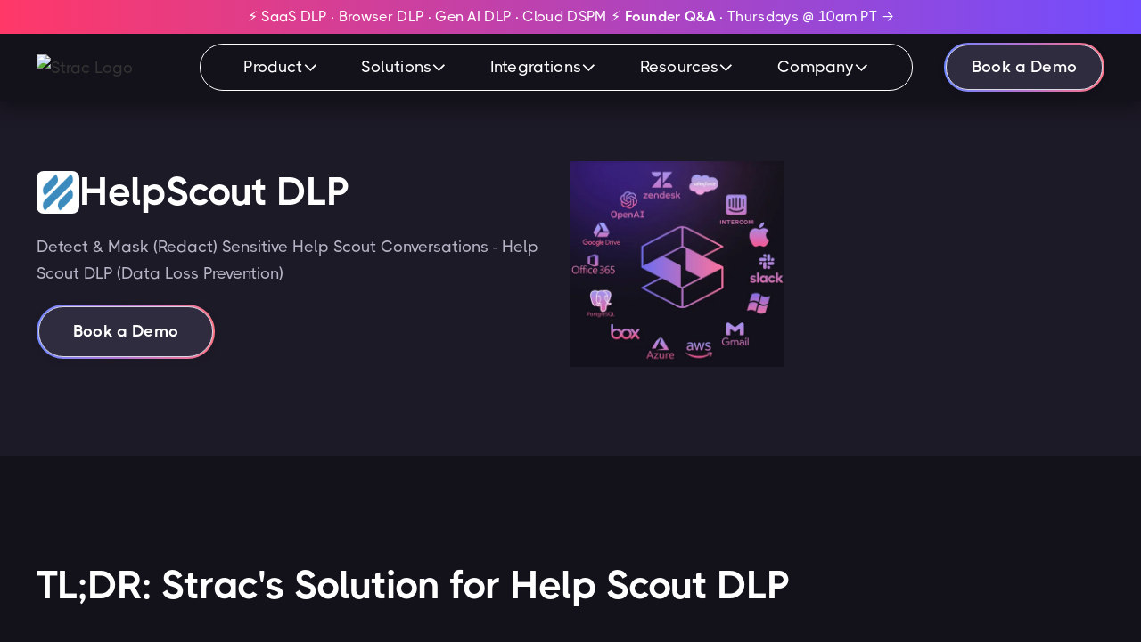

--- FILE ---
content_type: text/html
request_url: https://www.strac.io/integrations/helpscout-dlp
body_size: 37742
content:
<!DOCTYPE html><!-- Last Published: Sat Nov 22 2025 23:05:15 GMT+0000 (Coordinated Universal Time) --><html data-wf-domain="www.strac.io" data-wf-page="65d5b72731aade3bf3175282" data-wf-site="61b258bb599d177e751d9288" lang="en" data-wf-collection="65d5b72731aade3bf3175230" data-wf-item-slug="helpscout-dlp"><head><meta charset="utf-8"/><title>HelpScout DLP (Data Loss Prevention)</title><meta content="Safeguard sensitive support data in HelpScout with Strac&#x27;s Data Loss Prevention solution." name="description"/><meta content="HelpScout DLP (Data Loss Prevention)" property="og:title"/><meta content="Safeguard sensitive support data in HelpScout with Strac&#x27;s Data Loss Prevention solution." property="og:description"/><meta content="https://cdn.prod.website-files.com/61b258bb599d1716501d9290/64f6c4bd62069b4240676799_Help%20Scout%20Logo.png" property="og:image"/><meta content="HelpScout DLP (Data Loss Prevention)" property="twitter:title"/><meta content="Safeguard sensitive support data in HelpScout with Strac&#x27;s Data Loss Prevention solution." property="twitter:description"/><meta content="https://cdn.prod.website-files.com/61b258bb599d1716501d9290/64f6c4bd62069b4240676799_Help%20Scout%20Logo.png" property="twitter:image"/><meta property="og:type" content="website"/><meta content="summary_large_image" name="twitter:card"/><meta content="width=device-width, initial-scale=1" name="viewport"/><meta content="wD1aVk7TuiPtWHhKTNVxIyKtzPAcK6T_2d8hUT4pj7s" name="google-site-verification"/><link href="https://cdn.prod.website-files.com/61b258bb599d177e751d9288/css/strac-0623c4.webflow.shared.e41f8f4fc.min.css" rel="stylesheet" type="text/css"/><link href="https://fonts.googleapis.com" rel="preconnect"/><link href="https://fonts.gstatic.com" rel="preconnect" crossorigin="anonymous"/><script src="https://ajax.googleapis.com/ajax/libs/webfont/1.6.26/webfont.js" type="text/javascript"></script><script type="text/javascript">WebFont.load({  google: {    families: ["Exo:100,100italic,200,200italic,300,300italic,400,400italic,500,500italic,600,600italic,700,700italic,800,800italic,900,900italic"]  }});</script><script type="text/javascript">!function(o,c){var n=c.documentElement,t=" w-mod-";n.className+=t+"js",("ontouchstart"in o||o.DocumentTouch&&c instanceof DocumentTouch)&&(n.className+=t+"touch")}(window,document);</script><link href="https://cdn.prod.website-files.com/61b258bb599d177e751d9288/61db9d547566084ec589cc92_strac-32x32-logo.png" rel="shortcut icon" type="image/x-icon"/><link href="https://cdn.prod.website-files.com/61b258bb599d177e751d9288/651178750f26a2f76d8e7963_61d7a353fd1ae4650830c8bd_logo-pinkpurple-02-p-500_(2).jpg" rel="apple-touch-icon"/><link href="https://www.strac.io/integrations/helpscout-dlp" rel="canonical"/><script async="" src="https://www.googletagmanager.com/gtag/js?id=G-0MCT4JSD4Y"></script><script type="text/javascript">window.dataLayer = window.dataLayer || [];function gtag(){dataLayer.push(arguments);}gtag('js', new Date());gtag('set', 'developer_id.dZGVlNj', true);gtag('config', 'G-0MCT4JSD4Y');</script><script type="text/javascript">!function(f,b,e,v,n,t,s){if(f.fbq)return;n=f.fbq=function(){n.callMethod?n.callMethod.apply(n,arguments):n.queue.push(arguments)};if(!f._fbq)f._fbq=n;n.push=n;n.loaded=!0;n.version='2.0';n.agent='plwebflow';n.queue=[];t=b.createElement(e);t.async=!0;t.src=v;s=b.getElementsByTagName(e)[0];s.parentNode.insertBefore(t,s)}(window,document,'script','https://connect.facebook.net/en_US/fbevents.js');fbq('init', '638028615133272');fbq('track', 'PageView');</script><!-- Google Tag Manager -->
<script>(function(w,d,s,l,i){w[l]=w[l]||[];w[l].push({'gtm.start':
new Date().getTime(),event:'gtm.js'});var f=d.getElementsByTagName(s)[0],
j=d.createElement(s),dl=l!='dataLayer'?'&l='+l:'';j.async=true;j.src=
'https://www.googletagmanager.com/gtm.js?id='+i+dl;f.parentNode.insertBefore(j,f);
})(window,document,'script','dataLayer','GTM-W296GHM');</script>
<!-- End Google Tag Manager -->
<link rel="preconnect" href="https://assets-global.website-files.com">
<style type="text/css">
  .w-commerce-commercecartheading{
        font-size: 22px;
    font-weight: 700;
    color:#ffffff;
  }
   .dlp-tab-content .tab-accordion.w--current .faq-question.bg-colored, .dlp-tab-content .tab-accordion.w--current .text-clored {
                background: #ffffff;
            }

            .dlp-tab-content .tab-accordion.w--current .faq-question.bg-colored .w-embed svg {
                transform: translate3d(0px, 0px, 0px) scale3d(1, 1, 1) rotateX(0deg) rotateY(0deg) rotateZ(180deg) skew(0deg, 0deg);
                transform-style: preserve-3d;
            }
</style>

<style type="text/css">
  .faq-accordion-menu .tab-accordion[aria-selected="true"] .faq-answer{
    height: auto !important; /* Remove padding when open */
}
.faq-accordion-menu .tab-accordion[aria-selected="false"] .faq-answer{
    padding: 0 !important; /* Remove padding when close */
}
</style>

<style>
.toc{
max-height: calc(100vh - 370px);
}
  /* Define a custom scrollbar */
  .toc::-webkit-scrollbar {
    border-radius: 4px;
    width: 2px; /* Increase the width of the scrollbar */
  }

  /* Define the track (the background) of the scrollbar */
  .toc::-webkit-scrollbar-track {
    background: #000; /* Track background color */
  }

  /* Define the thumb (the handle) of the scrollbar */
  .toc::-webkit-scrollbar-thumb {
    background: #FFFFFF; /* Thumb color */
    border-radius: 4px; /* Rounded corners */
    max-height: 40px; /* Fixed height for the thumb */
  }

  /* On hover, the thumb will become lighter */
  .toc::-webkit-scrollbar-thumb:hover {
    background: #ccc;
  }
</style><script type="text/javascript">window.__WEBFLOW_CURRENCY_SETTINGS = {"currencyCode":"USD","symbol":"$","decimal":".","fractionDigits":2,"group":",","template":"{{wf {\"path\":\"symbol\",\"type\":\"PlainText\"} }} {{wf {\"path\":\"amount\",\"type\":\"CommercePrice\"} }} {{wf {\"path\":\"currencyCode\",\"type\":\"PlainText\"} }}","hideDecimalForWholeNumbers":false};</script></head><body class="bg-neutral-800"><div data-collapse="medium" data-animation="over-left" data-duration="400" data-w-id="58db7844-5919-d71b-dd74-2323ed8dffe9" data-easing="ease" data-easing2="ease" role="banner" class="header sticky w-nav"><div class="div-block-7"><a data-w-id="9b2123cd-b20f-2e53-7f85-aaef8cb4288b" href="/dlp-and-dspm-webinar" class="home-hero-featured-message-link banner w-inline-block"><div class="home-hero-featured-message-text">⚡ SaaS DLP · Browser DLP · Gen AI DLP · Cloud DSPM ⚡ <strong>Founder Q&amp;A</strong> · Thursdays @ 10am PT</div><div class="home-hero-featured-message-icon"></div></a></div><div class="container-default w-container"><div class="header-wrapper"><div class="split-content header-right"><a href="/" class="login-brand w-nav-brand"><img src="https://cdn.prod.website-files.com/61b258bb599d177e751d9288/6615179369f6ffa80751d94d_Link%20-%20home%20%E2%86%92%2061d7a353fd1ae4650830c8bd_logo-pinkpurple-02-p-500.webp.avif" alt="Strac Logo" loading="eager" class="header-logo"/></a></div><div class="split-content header-center"><nav role="navigation" class="nav-menu d-none w-nav-menu"><ul role="list" class="header-navigation d-none w-list-unstyled"><li class="nav-item-wrapper"><div data-hover="true" data-delay="2" data-w-id="b889bb95-3041-14be-fdde-1a7adb99ed92" class="nav-link-dropdown w-dropdown"><div class="nav-link dropdown w-dropdown-toggle"><div class="text-block-3">Product</div></div><nav class="dropdown-list resources w-dropdown-list"><div class="dropdown-nav-main-wrapper desc prodducts-nav hide-product-nav"><div class="dropdown-nav-pages-wrapper resources product-inside-div"><div class="dropdown-nav-content"><ul role="list" class="dropdown-nav padding"><li class="dropdown-nav-item description"><a data-w-id="b889bb95-3041-14be-fdde-1a7adb99ed9d" href="/saas-dlp" class="dropdown-nav-link tag w-inline-block"><img loading="lazy" src="https://cdn.prod.website-files.com/61b258bb599d177e751d9288/655f56d3119f5a2e003225ae_61b258bb599d176cae1d9300_icon-1-home-perks-dark-template.svg%20(11).webp" alt="Eye with arrow Icon" class="navbar-logo desc"/><div class="footer-nav-link-tag-text">SaaS DLP</div><div class="nav-link-tag-wrapper"><div class="nav-link-tag">PII</div><div class="nav-link-tag-blur"></div></div><div class="nav-link-tag-wrapper"><div class="nav-link-tag">PHI</div><div class="nav-link-tag-blur"></div></div></a><div class="footer-nav-link-tag-text desription">Identify, Categorize and Redact PII, financial information,PHI, IP’s from SaaS applications.</div></li><li class="dropdown-nav-item description"><a data-w-id="c556264d-874b-37b6-9ce6-97d918c16fa9" href="/endpoint-dlp" class="dropdown-nav-link tag w-inline-block"><img loading="lazy" src="https://cdn.prod.website-files.com/61b258bb599d177e751d9288/655f428ce68c224f12f69db8_61b258bb599d176cae1d9300_icon-1-home-perks-dark-template.svg%20(1).webp" alt="Shield with Lock Icon" class="navbar-logo desc"/><div class="footer-nav-link-tag-text">Endpoint DLP</div><div class="nav-link-tag-wrapper"><div class="nav-link-tag">PII</div><div class="nav-link-tag-blur"></div></div><div class="nav-link-tag-wrapper"><div class="nav-link-tag">PHI</div><div class="nav-link-tag-blur"></div></div></a><div class="footer-nav-link-tag-text desription">Enforce content classification and contextual analysis to identify sensitive information at endpoints</div></li><li class="dropdown-nav-item description"><a data-w-id="097e072b-4b25-1b2b-9340-eb63a0ab5eab" href="/enterprise-dlp" class="dropdown-nav-link tag w-inline-block"><img loading="lazy" src="https://cdn.prod.website-files.com/61b258bb599d177e751d9288/655f428cf4519751c8a560ab_61b258bb599d176cae1d9300_icon-1-home-perks-dark-template.svg%20(4).webp" alt="Database Icon with Tick mark" class="navbar-logo desc"/><div class="footer-nav-link-tag-text">Enterprise DLP</div><div class="nav-link-tag-wrapper"><div class="nav-link-tag">PII</div><div class="nav-link-tag-blur"></div></div><div class="nav-link-tag-wrapper"><div class="nav-link-tag">PHI</div><div class="nav-link-tag-blur"></div></div></a><div class="footer-nav-link-tag-text desription">Enhance your enterprise data security layer for endpoints ,SaaS and Cloud with one DLP integration.</div></li><li class="dropdown-nav-item description"><a data-w-id="548275f5-c20d-15bc-af58-9d8b285fe29d" href="/email-security-solutions" class="dropdown-nav-link tag w-inline-block"><img loading="lazy" src="https://cdn.prod.website-files.com/61b258bb599d177e751d9288/655f3d830339a3b5839909f8_61b258bb599d17c6f81d92fe_icon-2-home-perks-dark-template.svg-1.webp" alt="" class="navbar-logo desc"/><div class="footer-nav-link-tag-text">Email Security</div><div class="nav-link-tag-wrapper"><div class="nav-link-tag">PII</div><div class="nav-link-tag-blur"></div></div><div class="nav-link-tag-wrapper"><div class="nav-link-tag">PHI</div><div class="nav-link-tag-blur"></div></div></a><div class="footer-nav-link-tag-text desription">Scan and redact PII PHI and confidential data in Email flows</div></li><li class="dropdown-nav-item description"><a data-w-id="8119f27b-afc5-c8d7-285f-1bf564ff79ff" href="/pii-scanner" class="dropdown-nav-link tag w-inline-block"><img loading="lazy" src="https://cdn.prod.website-files.com/61b258bb599d177e751d9288/655f3d84944114d1c4091af6_61b258bb599d176cae1d9300_icon-1-home-perks-dark-template.svg-1.webp" alt="Magnifying Document with Gear and Play Icon" class="navbar-logo desc"/><div class="footer-nav-link-tag-text">PII Scanner</div><div class="nav-link-tag-wrapper"><div class="nav-link-tag">PII</div><div class="nav-link-tag-blur"></div></div><div class="nav-link-tag-wrapper"><div class="nav-link-tag">PHI</div><div class="nav-link-tag-blur"></div></div></a><div class="footer-nav-link-tag-text desription">Accurate sensitive data scanning and classification across all Endpoints ,SaaS and Cloud</div></li></ul></div></div><div class="div-block-45 hide-mob"></div><div class="dropdown-nav-pages-wrapper resources product-inside-div"><div class="dropdown-nav-content"><ul role="list" class="dropdown-nav padding"><li class="dropdown-nav-item description"><a data-w-id="c5d846ef-fa47-e317-5e3e-9ceed9732c08" href="/mac-data-loss-prevention" class="dropdown-nav-link tag w-inline-block"><img loading="lazy" src="https://cdn.prod.website-files.com/61b258bb599d177e751d9288/655f56d33f5cbf7b421a3df4_61b258bb599d17c6f81d92fe_icon-2-home-perks-dark-template.svg%20(2).webp" alt="" class="navbar-logo desc"/><div class="footer-nav-link-tag-text">Mac DLP</div><div class="nav-link-tag-wrapper"><div class="nav-link-tag">PII</div><div class="nav-link-tag-blur"></div></div><div class="nav-link-tag-wrapper"><div class="nav-link-tag">PHI</div><div class="nav-link-tag-blur"></div></div></a><div class="footer-nav-link-tag-text desription">Seamlessly integrate data loss prevention with MacOS</div></li><li class="dropdown-nav-item description"><a data-w-id="c5d846ef-fa47-e317-5e3e-9ceed9732c17" href="/sensitive-data-discovery-and-classification" class="dropdown-nav-link tag w-inline-block"><img loading="lazy" src="https://cdn.prod.website-files.com/61b258bb599d177e751d9288/655f56d3aa353bfd48e6b111_61b258bb599d176cae1d9300_icon-1-home-perks-dark-template.svg%20(10).webp" alt="Magnifying Calendar with Tick Icon" class="navbar-logo desc"/><div class="footer-nav-link-tag-text">Data Discovery</div><div class="nav-link-tag-wrapper"><div class="nav-link-tag">PII</div><div class="nav-link-tag-blur"></div></div><div class="nav-link-tag-wrapper"><div class="nav-link-tag">PHI</div><div class="nav-link-tag-blur"></div></div></a><div class="footer-nav-link-tag-text desription">Accurate sensitive data inspection and classification in Real-Time to Safeguard Information Tailored to Specific Needs</div></li><li class="dropdown-nav-item description"><a data-w-id="c5d846ef-fa47-e317-5e3e-9ceed9732c26" href="/integration/chatgpt-dlp" class="dropdown-nav-link tag w-inline-block"><img loading="lazy" src="https://cdn.prod.website-files.com/61b258bb599d177e751d9288/655f428cace88af044e954c7_61b258bb599d176cae1d9300_icon-1-home-perks-dark-template.svg%20(2).webp" alt="Setting Icon" class="navbar-logo desc"/><div class="footer-nav-link-tag-text">ChatGPT DLP</div><div class="nav-link-tag-wrapper"><div class="nav-link-tag">PII</div><div class="nav-link-tag-blur"></div></div><div class="nav-link-tag-wrapper"><div class="nav-link-tag">PHI</div><div class="nav-link-tag-blur"></div></div></a><div class="footer-nav-link-tag-text desription">Prevent PII ,PHI and sensitive files shared to AI models to safeguard customer info</div></li><li class="dropdown-nav-item description"><a data-w-id="b372fda9-4a1e-94ea-756a-fbf1a6abd136" href="/linux-dlp" class="dropdown-nav-link tag w-inline-block"><img loading="lazy" src="https://cdn.prod.website-files.com/61b258bb599d177e751d9288/6593a90529117d770364dd9b_61b258bb599d176cae1d9300_icon-1-home-perks-dark-template.svg-2.avif" alt="Puzzle icon" class="navbar-logo desc"/><div class="footer-nav-link-tag-text">Linux DLP</div><div class="nav-link-tag-wrapper"><div class="nav-link-tag">PII</div><div class="nav-link-tag-blur"></div></div><div class="nav-link-tag-wrapper"><div class="nav-link-tag">PHI</div><div class="nav-link-tag-blur"></div></div></a><div class="footer-nav-link-tag-text desription">Monitor ,Detect and remediate sensitive data in Linux systems.</div></li></ul></div></div></div><div class="dropdown-nav-main-wrapper desc prodducts-nav"><div class="dropdown-nav-pages-wrapper resources product-inside-div"><div class="dropdown-nav-content"><ul role="list" class="dropdown-nav padding"><li class="dropdown-nav-item description"><a data-w-id="345460da-d4f4-7fc8-8e57-fab9d96f78a2" href="/sensitive-data-discovery-and-classification" class="dropdown-nav-link tag w-inline-block"><img loading="lazy" src="https://cdn.prod.website-files.com/61b258bb599d177e751d9288/655f56d3119f5a2e003225ae_61b258bb599d176cae1d9300_icon-1-home-perks-dark-template.svg%20(11).webp" alt="Eye with arrow Icon" class="navbar-logo desc"/><div class="footer-nav-link-tag-text">Data Discovery and Classification</div></a></li><li class="dropdown-nav-item description"><a data-w-id="345460da-d4f4-7fc8-8e57-fab9d96f78b1" href="/saas-dlp" class="dropdown-nav-link tag w-inline-block"><img loading="lazy" src="https://cdn.prod.website-files.com/61b258bb599d177e751d9288/655f428ce68c224f12f69db8_61b258bb599d176cae1d9300_icon-1-home-perks-dark-template.svg%20(1).webp" alt="Shield with Lock Icon" class="navbar-logo desc"/><div class="footer-nav-link-tag-text">SaaS DLP</div></a></li><li class="dropdown-nav-item description"><a href="/data-security-posture-management-dspm" class="dropdown-nav-link tag w-inline-block"><img loading="lazy" src="https://cdn.prod.website-files.com/61b258bb599d177e751d9288/655f428cf4519751c8a560ab_61b258bb599d176cae1d9300_icon-1-home-perks-dark-template.svg%20(4).webp" alt="Database Icon with Tick mark" class="navbar-logo desc"/><div class="footer-nav-link-tag-text">Data Security Posture Management (DSPM)</div></a></li><li class="dropdown-nav-item description"><a data-w-id="345460da-d4f4-7fc8-8e57-fab9d96f78cf" href="/integration/chatgpt-dlp" class="dropdown-nav-link tag w-inline-block"><img loading="lazy" src="https://cdn.prod.website-files.com/61b258bb599d177e751d9288/655f3d830339a3b5839909f8_61b258bb599d17c6f81d92fe_icon-2-home-perks-dark-template.svg-1.webp" alt="" class="navbar-logo desc"/><div class="footer-nav-link-tag-text">Generative AI DLP</div></a><a href="/pii-scanner" class="dropdown-nav-link tag w-inline-block"></a></li></ul></div></div></div><a href="/pii-scanner" class="w-dropdown-link">PII Scanner</a></nav></div></li><li class="nav-item-wrapper"><div data-hover="true" data-delay="0" data-w-id="77e2a3e7-fb7b-dae1-c108-fd0079308501" class="nav-link-dropdown w-dropdown"><div class="nav-link dropdown w-dropdown-toggle"><div class="text-block-3">Compliances</div></div><nav class="dropdown-list resources w-dropdown-list"><div class="dropdown-nav-main-wrapper desc"><div class="dropdown-nav-pages-wrapper resources"><div class="dropdown-nav-content"><ul role="list" class="dropdown-nav padding"><li class="dropdown-nav-item description no-description"><a href="https://www.strac.io/compliances/hipaa-compliance" class="dropdown-nav-link tag w-inline-block"><img loading="lazy" src="https://cdn.prod.website-files.com/61b258bb599d177e751d9288/655f56d3a234aa0d222f5fb7_61b258bb599d176cae1d9300_icon-1-home-perks-dark-template.svg%20(12).webp" alt="Document with Eye Icon" class="navbar-logo desc"/><div class="footer-nav-link-tag-text">HIPAA</div><div class="nav-link-tag-wrapper"><div class="nav-link-tag">PII</div><div class="nav-link-tag-blur"></div></div></a><div class="footer-nav-link-tag-text desription hide-description">Identify, Categorize and Redact PII, financial information,PHI, IP’s from SaaS applications.</div></li><li class="dropdown-nav-item description no-description"><a href="/compliances/soc2" class="dropdown-nav-link tag w-inline-block"><img loading="lazy" src="https://cdn.prod.website-files.com/61b258bb599d177e751d9288/655f56d37ec1404cb932c76d_61b258bb599d176cae1d9300_icon-1-home-perks-dark-template.svg%20(9).webp" alt="Magnifying Document with Gear and Play Icon" class="navbar-logo desc"/><div class="footer-nav-link-tag-text">SOC2</div><div class="nav-link-tag-wrapper"><div class="nav-link-tag">PII</div><div class="nav-link-tag-blur"></div></div><div class="nav-link-tag-wrapper"><div class="nav-link-tag">PHI</div><div class="nav-link-tag-blur"></div></div></a><div class="footer-nav-link-tag-text desription hide-description">Enforce content classification and contextual analysis to identify sensitive information at endpoints</div></li><li class="dropdown-nav-item description no-description"><a href="/compliances/iso-27001" class="dropdown-nav-link tag w-inline-block"><img loading="lazy" src="https://cdn.prod.website-files.com/61b258bb599d177e751d9288/65aa04e1a25ab3de7a896ffd_Persistent%20Data%20Monitoring.avif" alt="" class="navbar-logo desc"/><div class="footer-nav-link-tag-text">ISO 27001</div><div class="nav-link-tag-wrapper"><div class="nav-link-tag">PII</div><div class="nav-link-tag-blur"></div></div><div class="nav-link-tag-wrapper"><div class="nav-link-tag">PHI</div><div class="nav-link-tag-blur"></div></div></a><div class="footer-nav-link-tag-text desription hide-description">Enhance your enterprise data security layer for endpoints ,SaaS and Cloud with one DLP integration.</div></li><li class="dropdown-nav-item description no-description"><a href="/compliances/ccpa" class="dropdown-nav-link tag w-inline-block"><img loading="lazy" src="https://cdn.prod.website-files.com/61b258bb599d177e751d9288/655f428ce68c224f12f69db8_61b258bb599d176cae1d9300_icon-1-home-perks-dark-template.svg%20(1).webp" alt="Shield with Lock Icon" class="navbar-logo desc"/><div class="footer-nav-link-tag-text">CCPA</div><div class="nav-link-tag-wrapper"><div class="nav-link-tag">PII</div><div class="nav-link-tag-blur"></div></div><div class="nav-link-tag-wrapper"><div class="nav-link-tag">PHI</div><div class="nav-link-tag-blur"></div></div></a><div class="footer-nav-link-tag-text desription hide-description">Scan and redact PII PHI and confidential data in Email flows</div></li><li class="dropdown-nav-item description no-description"><a href="/compliances/pci-dss" class="dropdown-nav-link tag w-inline-block"><img loading="lazy" src="https://cdn.prod.website-files.com/61b258bb599d177e751d9288/666840ec1d9efd03782cdd98_61b258bb599d17c6f81d92fe_icon-2-home-perks-dark-template.svg%20(5).avif" alt="Folder with locker icon" class="navbar-logo desc"/><div class="footer-nav-link-tag-text">PCI DSS</div><div class="nav-link-tag-wrapper"><div class="nav-link-tag">PII</div><div class="nav-link-tag-blur"></div></div><div class="nav-link-tag-wrapper"><div class="nav-link-tag">PHI</div><div class="nav-link-tag-blur"></div></div></a><div class="footer-nav-link-tag-text desription hide-description">Scan and redact PII PHI and confidential data in Email flows</div></li></ul></div></div></div></nav></div></li><li class="nav-item-wrapper"><div data-hover="true" data-delay="0" data-w-id="3a8f26ba-b23c-25be-c75f-294d6309f47c" class="nav-link-dropdown w-dropdown"><div class="nav-link dropdown w-dropdown-toggle"><div class="text-block-3">Integrations</div></div><nav class="dropdown-list w-dropdown-list"><div class="dropdown-nav-main-wrapper desc integrations-nav"><div class="dropdown-nav-main-wrapper-inner"><div class="dropdown-nav-pages-wrapper resources product-inside-div"><div class="dropdown-nav-content"><ul role="list" class="dropdown-nav no-margin integrations-dropdownlist-gap"><li class="dropdown-nav-item"><a href="/integration/slack-dlp" class="dropdown-nav-link tag w-inline-block"><img src="https://cdn.prod.website-files.com/61b258bb599d177e751d9288/65429367493d679393e9b43a_Slack_icon_2019.svg.avif" loading="lazy" alt="Slack Icon" class="navbar-logo"/><div class="footer-nav-link-tag-text">Slack DLP</div><div class="nav-link-tag-wrapper"><div class="nav-link-tag">PII</div><div class="nav-link-tag-blur"></div></div><div class="nav-link-tag-wrapper"><div class="nav-link-tag">PHI</div><div class="nav-link-tag-blur"></div></div></a></li><li class="dropdown-nav-item"><a href="https://www.strac.io/integrations/notion" class="dropdown-nav-link tag w-inline-block"><img src="https://cdn.prod.website-files.com/61b258bb599d177e751d9288/64e363201e0200d86c9fb281_647774c40c1419b84763bdd5_Notion.webp.webp" loading="lazy" alt="Notion Logomark" class="navbar-logo"/><div class="footer-nav-link-tag-text">Notion DLP</div><div class="nav-link-tag-wrapper"><div class="nav-link-tag">Pii</div><div class="nav-link-tag-blur"></div></div><div class="nav-link-tag-wrapper"><div class="nav-link-tag">PHI</div><div class="nav-link-tag-blur"></div></div></a></li><li class="dropdown-nav-item"><a href="https://www.strac.io/integrations/logs" class="dropdown-nav-link tag w-inline-block"><img src="https://cdn.prod.website-files.com/61b258bb599d177e751d9288/64e363205fd4aad2fbdc70d5_6439b55958cdf45cb42b2923_json-logo-p-500.webp.webp" loading="lazy" alt="JSON Icon" class="navbar-logo"/><div class="footer-nav-link-tag-text">Logs DLP</div><div class="nav-link-tag-wrapper"><div class="nav-link-tag">PII</div><div class="nav-link-tag-blur"></div></div><div class="nav-link-tag-wrapper"><div class="nav-link-tag">PHI</div><div class="nav-link-tag-blur"></div></div></a></li><li class="dropdown-nav-item"><a href="https://www.strac.io/integrations/kustomer" class="dropdown-nav-link tag w-inline-block"><img src="https://cdn.prod.website-files.com/61b258bb599d177e751d9288/65dee47fb591414d32b8b0fe_656c73d8440c9848c5588194_63642bdd1c03ca6242aa0a23_Kustomer-p-500.webp" loading="lazy" alt="" class="navbar-logo"/><div class="footer-nav-link-tag-text">Kustomer DLP</div><div class="nav-link-tag-wrapper"><div class="nav-link-tag">PII</div><div class="nav-link-tag-blur"></div></div><div class="nav-link-tag-wrapper"><div class="nav-link-tag">PHI</div><div class="nav-link-tag-blur"></div></div></a></li><li class="dropdown-nav-item"><a href="https://www.strac.io/integrations/google-drive-dlp" class="dropdown-nav-link tag w-inline-block"><img src="https://cdn.prod.website-files.com/61b258bb599d177e751d9288/64e363202e89d9c1219dff4f_647773e7c833dde885ec6ccb_Google%2520Drive-p-500.webp.webp" loading="lazy" alt="Google Drive Logomark" class="navbar-logo"/><div class="footer-nav-link-tag-text">Google Drive DLP</div><div class="nav-link-tag-wrapper"><div class="nav-link-tag">PII</div><div class="nav-link-tag-blur"></div></div><div class="nav-link-tag-wrapper"><div class="nav-link-tag">PHI</div><div class="nav-link-tag-blur"></div></div></a></li><li class="dropdown-nav-item"><a href="https://www.strac.io/integrations/jira-dlp" class="dropdown-nav-link tag w-inline-block"><img src="https://cdn.prod.website-files.com/61b258bb599d177e751d9288/6532d5d4370d846f8bc59407_Jira.webp" loading="lazy" sizes="100vw" srcset="https://cdn.prod.website-files.com/61b258bb599d177e751d9288/6532d5d4370d846f8bc59407_Jira-p-500.webp 500w, https://cdn.prod.website-files.com/61b258bb599d177e751d9288/6532d5d4370d846f8bc59407_Jira.webp 512w" alt="Jira Logomark" class="navbar-logo"/><div class="footer-nav-link-tag-text">Jira DLP</div><div class="nav-link-tag-wrapper"><div class="nav-link-tag">PII</div><div class="nav-link-tag-blur"></div></div><div class="nav-link-tag-wrapper"><div class="nav-link-tag">PHI</div><div class="nav-link-tag-blur"></div></div></a></li></ul></div></div><div class="dropdown-nav-pages-wrapper resources product-inside-div"><div class="dropdown-nav-content"><ul role="list" class="dropdown-nav no-margin integrations-dropdownlist-gap"><li class="dropdown-nav-item"><a href="/integration/zendesk-dlp" class="dropdown-nav-link tag w-inline-block"><img src="https://cdn.prod.website-files.com/61b258bb599d177e751d9288/64e3610aaf3c888cdc97d1b5_61cfa9438d36f197dfc0c0f1_Zendesk-p-500.webp.webp" loading="lazy" alt="Zendesk Logomark" class="navbar-logo"/><div class="footer-nav-link-tag-text">Zendesk DLP</div><div class="nav-link-tag-wrapper"><div class="nav-link-tag">PII</div><div class="nav-link-tag-blur"></div></div><div class="nav-link-tag-wrapper"><div class="nav-link-tag">PHI</div><div class="nav-link-tag-blur"></div></div></a></li><li class="dropdown-nav-item"><a href="/integration/gmail-dlp" class="dropdown-nav-link tag w-inline-block"><img src="https://cdn.prod.website-files.com/61b258bb599d177e751d9288/64e362daefeb413067f1a080_61cfa7e15599ffc9372d3c67_Gmail-p-500.webp%20(1).webp" loading="lazy" alt="Gmail Logomark" class="navbar-logo"/><div class="footer-nav-link-tag-text">Gmail DLP</div><div class="nav-link-tag-wrapper"><div class="nav-link-tag">PII</div><div class="nav-link-tag-blur"></div></div><div class="nav-link-tag-wrapper"><div class="nav-link-tag">PHI</div><div class="nav-link-tag-blur"></div></div></a></li><li class="dropdown-nav-item"><a href="/integration/chatgpt-dlp" class="dropdown-nav-link tag w-inline-block"><img src="https://cdn.prod.website-files.com/61b258bb599d177e751d9288/655dd23033c93e44b377d7c7_6470e0bd89487940cd3ff0e8_Screenshot%202023-05-26%20at%209.39.09%20AM-p-500.webp" loading="lazy" alt="ChatGPT Logomark" class="navbar-logo"/><div class="footer-nav-link-tag-text">ChatGPT DLP</div><div class="nav-link-tag-wrapper"><div class="nav-link-tag">Pii</div><div class="nav-link-tag-blur"></div></div><div class="nav-link-tag-wrapper"><div class="nav-link-tag">PHI</div><div class="nav-link-tag-blur"></div></div></a></li><li class="dropdown-nav-item"><a href="https://www.strac.io/integrations/google-sheets" class="dropdown-nav-link tag w-inline-block"><img src="https://cdn.prod.website-files.com/61b258bb599d177e751d9288/65dee511677f6aaaf958a7a0_637429623bd3b05867233ee9_Google_Sheets_2020_Logo.svg.avif" loading="lazy" alt="" class="navbar-logo"/><div class="footer-nav-link-tag-text">Google Sheets </div><div class="nav-link-tag-wrapper"><div class="nav-link-tag">Pii</div><div class="nav-link-tag-blur"></div></div><div class="nav-link-tag-wrapper"><div class="nav-link-tag">PHI</div><div class="nav-link-tag-blur"></div></div></a></li><li class="dropdown-nav-item"><a href="https://www.strac.io/integrations/salesforce-dlp" class="dropdown-nav-link tag w-inline-block"><img src="https://cdn.prod.website-files.com/61b258bb599d177e751d9288/65aa09eba7cd2df26f83b7c8_salesforce.avif" loading="lazy" alt="" class="navbar-logo"/><div class="footer-nav-link-tag-text">Salesforce DLP</div><div class="nav-link-tag-wrapper"><div class="nav-link-tag">Pii</div><div class="nav-link-tag-blur"></div></div><div class="nav-link-tag-wrapper"><div class="nav-link-tag">PHI</div><div class="nav-link-tag-blur"></div></div></a></li><li class="dropdown-nav-item"><a href="https://www.strac.io/integrations/box-dlp" class="dropdown-nav-link tag w-inline-block"><img src="https://cdn.prod.website-files.com/61b258bb599d177e751d9288/65e01b4fe48f67f75890c878_box.webp" loading="lazy" alt="Box logo" class="navbar-logo"/><div class="footer-nav-link-tag-text">Box DLP</div><div class="nav-link-tag-wrapper"><div class="nav-link-tag">Pii</div><div class="nav-link-tag-blur"></div></div><div class="nav-link-tag-wrapper"><div class="nav-link-tag">PHI</div><div class="nav-link-tag-blur"></div></div></a></li></ul></div></div><div class="dropdown-nav-pages-wrapper resources product-inside-div"><div class="dropdown-nav-content"><ul role="list" class="dropdown-nav last integrations-dropdownlist-gap"><li class="dropdown-nav-item"><a href="/integration/office-365-dlp" class="dropdown-nav-link tag w-inline-block"><img src="https://cdn.prod.website-files.com/61b258bb599d177e751d9288/64e36320ae6c44cf6e801ae7_61cfa7554d566d1baaf03421_Office365-p-500.webp.webp" loading="lazy" alt="Office 365 Logomark" class="navbar-logo"/><div class="footer-nav-link-tag-text">Office365 DLP</div><div class="nav-link-tag-wrapper"><div class="nav-link-tag">Pii</div><div class="nav-link-tag-blur"></div></div><div class="nav-link-tag-wrapper"><div class="nav-link-tag">PHI</div><div class="nav-link-tag-blur"></div></div></a></li><li class="dropdown-nav-item"><a href="https://www.strac.io/integrations/intercom-dlp" class="dropdown-nav-link tag w-inline-block"><img src="https://cdn.prod.website-files.com/61b258bb599d177e751d9288/64e36320a61317dc2b42931e_61cfa810e3175c390d83b42e_Intercom.webp.webp" loading="lazy" alt="Intercom Logomark" class="navbar-logo"/><div class="footer-nav-link-tag-text">Intercom DLP</div><div class="nav-link-tag-wrapper"><div class="nav-link-tag">Pii</div><div class="nav-link-tag-blur"></div></div><div class="nav-link-tag-wrapper"><div class="nav-link-tag">PHI</div><div class="nav-link-tag-blur"></div></div></a></li><li class="dropdown-nav-item"><a href="https://www.strac.io/integrations/postgres-data-masking" class="dropdown-nav-link tag w-inline-block"><img src="https://cdn.prod.website-files.com/61b258bb599d177e751d9288/64e36320a537a9475415af75_6439b635921b3bf60ca7ae58_postgres_logo.webp.webp" loading="lazy" alt="PostgreSQL Logomark" class="navbar-logo"/><div class="footer-nav-link-tag-text">Postgres (Database)</div><div class="nav-link-tag-wrapper"><div class="nav-link-tag">Pii</div><div class="nav-link-tag-blur"></div></div><div class="nav-link-tag-wrapper"><div class="nav-link-tag">PHI</div><div class="nav-link-tag-blur"></div></div></a></li><li class="dropdown-nav-item"><a href="https://www.strac.io/integrations/chrome-dlp" class="dropdown-nav-link tag w-inline-block"><img src="https://cdn.prod.website-files.com/61b258bb599d177e751d9288/65e016cea1d590815331d41a_648967c99070ba7656c271e7_Chrome.avif" loading="lazy" alt="" class="navbar-logo"/><div class="footer-nav-link-tag-text">Chrome DLP</div><div class="nav-link-tag-wrapper"><div class="nav-link-tag">Pii</div><div class="nav-link-tag-blur"></div></div><div class="nav-link-tag-wrapper"><div class="nav-link-tag">PHI</div><div class="nav-link-tag-blur"></div></div></a></li><li class="dropdown-nav-item"><a href="https://www.strac.io/integrations/onedrive-dlp" class="dropdown-nav-link tag w-inline-block"><img src="https://cdn.prod.website-files.com/61b258bb599d177e751d9288/61cfa862d89a507862453d10_OneDrive.webp" loading="lazy" sizes="100vw" srcset="https://cdn.prod.website-files.com/61b258bb599d177e751d9288/61cfa862d89a507862453d10_OneDrive-p-500.webp 500w, https://cdn.prod.website-files.com/61b258bb599d177e751d9288/61cfa862d89a507862453d10_OneDrive.webp 512w" alt="OneDrive Logo" class="navbar-logo"/><div class="footer-nav-link-tag-text">OneDrive DLP</div><div class="nav-link-tag-wrapper"><div class="nav-link-tag">Pii</div><div class="nav-link-tag-blur"></div></div><div class="nav-link-tag-wrapper"><div class="nav-link-tag">PHI</div><div class="nav-link-tag-blur"></div></div></a></li><li class="dropdown-nav-item"><a href="https://www.strac.io/integrations/hubspot-dlp" class="dropdown-nav-link tag w-inline-block"><img src="https://cdn.prod.website-files.com/61b258bb599d177e751d9288/65e0223047189ee2ba506d85_65a42b46a254e86ae45cebf4_HubSpot-p-500.avif" loading="lazy" alt="Hubspot logo" class="navbar-logo"/><div class="footer-nav-link-tag-text">HubSpot DLP</div><div class="nav-link-tag-wrapper"><div class="nav-link-tag">Pii</div><div class="nav-link-tag-blur"></div></div><div class="nav-link-tag-wrapper"><div class="nav-link-tag">PHI</div><div class="nav-link-tag-blur"></div></div></a></li></ul></div></div></div><div class="button-primary-gradient"><a href="/integrations" class="button-primary-home w-button">All Integrations</a></div></div></nav></div></li><li class="nav-item-wrapper hide-mob hide-testing"><div data-hover="true" data-delay="0" class="nav-link-dropdown w-dropdown"><div class="nav-link dropdown w-dropdown-toggle"><div class="text-block-3">Integrations</div></div><nav class="dropdown-list w-dropdown-list"><div class="dropdown-nav-main-wrapper"><div class="dropdown-nav-pages-wrapper"><div class="title dropdown">Detect &amp; Redact PII</div><div class="dropdown-nav-content"><ul role="list" class="dropdown-nav"><li class="dropdown-nav-item"><a href="/integration/slack-dlp" class="dropdown-nav-link tag w-inline-block"><img src="https://cdn.prod.website-files.com/61b258bb599d177e751d9288/65429367493d679393e9b43a_Slack_icon_2019.svg.avif" loading="lazy" alt="Slack Icon" class="navbar-logo"/><div class="footer-nav-link-tag-text">Slack DLP</div><div class="nav-link-tag-wrapper"><div class="nav-link-tag">PII</div><div class="nav-link-tag-blur"></div></div><div class="nav-link-tag-wrapper"><div class="nav-link-tag">PHI</div><div class="nav-link-tag-blur"></div></div></a></li><li class="dropdown-nav-item"><a href="/integration/zendesk-dlp" class="dropdown-nav-link tag w-inline-block"><img src="https://cdn.prod.website-files.com/61b258bb599d177e751d9288/64e3610aaf3c888cdc97d1b5_61cfa9438d36f197dfc0c0f1_Zendesk-p-500.webp.webp" loading="lazy" alt="Zendesk Logomark" class="navbar-logo"/><div class="footer-nav-link-tag-text">Zendesk DLP</div><div class="nav-link-tag-wrapper"><div class="nav-link-tag">PII</div><div class="nav-link-tag-blur"></div></div><div class="nav-link-tag-wrapper"><div class="nav-link-tag">PHI</div><div class="nav-link-tag-blur"></div></div></a></li><li class="dropdown-nav-item"><a href="https://www.strac.io/integrations/endpoint-dlp" class="dropdown-nav-link tag w-inline-block"><img src="https://cdn.prod.website-files.com/61b258bb599d177e751d9288/655dd35a8b93b65648a5d935_shield%20(1).webp" loading="lazy" alt="A shield with a padlock on it." class="navbar-logo"/><div class="footer-nav-link-tag-text">Endpoint DLP</div><div class="nav-link-tag-wrapper"><div class="nav-link-tag">PII</div><div class="nav-link-tag-blur"></div></div><div class="nav-link-tag-wrapper"><div class="nav-link-tag">PHI</div><div class="nav-link-tag-blur"></div></div></a></li><li class="dropdown-nav-item"><a href="/integration/gmail-dlp" class="dropdown-nav-link tag w-inline-block"><img src="https://cdn.prod.website-files.com/61b258bb599d177e751d9288/64e362daefeb413067f1a080_61cfa7e15599ffc9372d3c67_Gmail-p-500.webp%20(1).webp" loading="lazy" alt="Gmail Logomark" class="navbar-logo"/><div class="footer-nav-link-tag-text">Gmail DLP</div><div class="nav-link-tag-wrapper"><div class="nav-link-tag">PII</div><div class="nav-link-tag-blur"></div></div><div class="nav-link-tag-wrapper"><div class="nav-link-tag">PHI</div><div class="nav-link-tag-blur"></div></div></a></li><li class="dropdown-nav-item"><a href="/integration/office-365-dlp" class="dropdown-nav-link tag w-inline-block"><img src="https://cdn.prod.website-files.com/61b258bb599d177e751d9288/64e36320ae6c44cf6e801ae7_61cfa7554d566d1baaf03421_Office365-p-500.webp.webp" loading="lazy" alt="Office 365 Logomark" class="navbar-logo"/><div class="footer-nav-link-tag-text">Office365 DLP</div><div class="nav-link-tag-wrapper"><div class="nav-link-tag">Pii</div><div class="nav-link-tag-blur"></div></div><div class="nav-link-tag-wrapper"><div class="nav-link-tag">PHI</div><div class="nav-link-tag-blur"></div></div></a></li><li class="dropdown-nav-item"><a href="https://www.strac.io/integrations/notion" class="dropdown-nav-link tag w-inline-block"><img src="https://cdn.prod.website-files.com/61b258bb599d177e751d9288/64e363201e0200d86c9fb281_647774c40c1419b84763bdd5_Notion.webp.webp" loading="lazy" alt="Notion Logomark" class="navbar-logo"/><div class="footer-nav-link-tag-text">Notion DLP</div><div class="nav-link-tag-wrapper"><div class="nav-link-tag">Pii</div><div class="nav-link-tag-blur"></div></div><div class="nav-link-tag-wrapper"><div class="nav-link-tag">PHI</div><div class="nav-link-tag-blur"></div></div></a></li><li class="dropdown-nav-item"><a href="/integration/chatgpt-dlp" class="dropdown-nav-link tag w-inline-block"><img src="https://cdn.prod.website-files.com/61b258bb599d177e751d9288/655dd23033c93e44b377d7c7_6470e0bd89487940cd3ff0e8_Screenshot%202023-05-26%20at%209.39.09%20AM-p-500.webp" loading="lazy" alt="ChatGPT Logomark" class="navbar-logo"/><div class="footer-nav-link-tag-text">ChatGPT DLP</div><div class="nav-link-tag-wrapper"><div class="nav-link-tag">Pii</div><div class="nav-link-tag-blur"></div></div><div class="nav-link-tag-wrapper"><div class="nav-link-tag">PHI</div><div class="nav-link-tag-blur"></div></div></a></li><li class="dropdown-nav-item"><a href="/integrations" class="dropdown-nav-link tag w-inline-block"><div class="footer-nav-link-tag-text">All Integrations</div><div class="nav-link-tag-wrapper"><div class="nav-link-tag">Pii</div><div class="nav-link-tag-blur"></div></div><div class="nav-link-tag-wrapper"><div class="nav-link-tag">PHI</div><div class="nav-link-tag-blur"></div></div></a></li></ul></div></div><div class="dropdown-nav-pages-wrapper"><div class="title dropdown">PII <br/>Handling</div><div class="dropdown-nav-content"><ul role="list" class="dropdown-nav last"><li class="dropdown-nav-item"><a href="/collect-pii-and-phi-data-on-apps" class="dropdown-nav-link">Collect Data on Apps</a></li><li class="dropdown-nav-item"><a href="/store-personal-data-pii-phi-on-servers" class="dropdown-nav-link tag w-inline-block"><div class="footer-nav-link-tag-text">Store Data on Servers</div><div class="nav-link-tag-wrapper"><div class="nav-link-tag">PII</div><div class="nav-link-tag-blur"></div></div><div class="nav-link-tag-wrapper"><div class="nav-link-tag">PHI</div><div class="nav-link-tag-blur"></div></div></a></li><li class="dropdown-nav-item"><a href="/send-personal-data-pii-phi-to-partners" class="dropdown-nav-link tag w-inline-block"><div class="footer-nav-link-tag-text">Send Data to Partners</div><div class="nav-link-tag-wrapper"><div class="nav-link-tag">PII</div><div class="nav-link-tag-blur"></div></div><div class="nav-link-tag-wrapper"><div class="nav-link-tag">PHI</div><div class="nav-link-tag-blur"></div></div></a></li><li class="dropdown-nav-item"><a href="/search-personal-data-pii-phi" class="dropdown-nav-link tag w-inline-block"><div class="footer-nav-link-tag-text">Search Data</div><div class="nav-link-tag-wrapper"><div class="nav-link-tag">PII</div><div class="nav-link-tag-blur"></div></div><div class="nav-link-tag-wrapper"><div class="nav-link-tag">PHI</div><div class="nav-link-tag-blur"></div></div></a></li><li class="dropdown-nav-item"><a href="https://www.strac.io/blog/how-to-securely-store-sensitive-pii-phi-data--api-keys-in-bubble" class="dropdown-nav-link tag w-inline-block"><div class="footer-nav-link-tag-text">Secure Data on Bubble</div><div class="nav-link-tag-wrapper"><div class="nav-link-tag">PII</div><div class="nav-link-tag-blur"></div></div><div class="nav-link-tag-wrapper"><div class="nav-link-tag">PHI</div><div class="nav-link-tag-blur"></div></div></a></li></ul></div></div><div class="dropdown-nav-pages-wrapper last"><div class="title dropdown">Document Vault</div><div class="dropdown-nav-content"><ul role="list" class="dropdown-nav last"><li class="dropdown-nav-item"><a href="/strac-document-vault-pii-phi" class="dropdown-nav-link">Store Documents</a><div class="nav-link-tag-wrapper"><div class="nav-link-tag-blur"></div></div></li><li class="dropdown-nav-item"><a href="/secure-way-to-send-documents" class="dropdown-nav-link">Share Documents</a></li><li class="dropdown-nav-item"><a href="/secure-way-to-send-documents" class="dropdown-nav-link">E2E Encryption</a></li></ul></div></div></div></nav></div></li><li class="nav-item-wrapper"><div data-hover="true" data-delay="0" class="nav-link-dropdown w-dropdown"><div class="nav-link dropdown w-dropdown-toggle"><div class="text-block-3">Industry</div></div><nav class="dropdown-list resources w-dropdown-list"><div class="dropdown-nav-main-wrapper"><div class="dropdown-nav-pages-wrapper resources"><div class="dropdown-nav-content"><ul role="list" class="dropdown-nav padding"><li class="dropdown-nav-item description"><a href="/industry/healthcare" class="dropdown-nav-link tag m-0 w-inline-block"><div class="footer-nav-link-tag-text">Healthcare</div></a></li><li class="dropdown-nav-item description"><a href="/industry/fintech" class="dropdown-nav-link tag m-0 w-inline-block"><div class="footer-nav-link-tag-text">Fintech</div></a></li></ul></div></div></div></nav></div></li><li class="nav-item-wrapper"><div data-hover="true" data-delay="0" data-w-id="5369124e-d193-75af-821b-6f8c0bb3672b" class="nav-link-dropdown w-dropdown"><div class="nav-link dropdown w-dropdown-toggle"><div class="text-block-3">Resources</div></div><nav class="dropdown-list resources w-dropdown-list"><div class="dropdown-nav-main-wrapper"><div class="dropdown-nav-pages-wrapper resources"><div class="dropdown-nav-content"><ul role="list" class="dropdown-nav padding"><li class="dropdown-nav-item description width-fixed"><a data-w-id="85cf19c9-e4d2-874c-201c-a01a18aab357" href="/blog" class="dropdown-nav-link tag w-inline-block"><img src="https://cdn.prod.website-files.com/61b258bb599d177e751d9288/655f3d84944114d1c4091af6_61b258bb599d176cae1d9300_icon-1-home-perks-dark-template.svg-1.webp" loading="lazy" alt="Magnifying Document with Gear and Play Icon" class="navbar-logo desc"/><div class="footer-nav-link-tag-text">Blog</div><div class="nav-link-tag-wrapper"><div class="nav-link-tag">PII</div><div class="nav-link-tag-blur"></div></div><div class="nav-link-tag-wrapper"><div class="nav-link-tag">PHI</div><div class="nav-link-tag-blur"></div></div></a><div class="footer-nav-link-tag-text desription">Tailored and detailed data security guides for CISO &amp; security engineers</div></li><li class="dropdown-nav-item description"><a data-w-id="ff58e240-b68a-9dc7-548b-dbbd1bfbdc4a" href="https://docs.strac.io/" class="dropdown-nav-link tag w-inline-block"><img src="https://cdn.prod.website-files.com/61b258bb599d177e751d9288/655f428cb04a6d0a0d4793c4_61b258bb599d176cae1d9300_icon-1-home-perks-dark-template.svg%20(3).webp" loading="lazy" alt="Document with Eye Icon" class="navbar-logo desc"/><div class="footer-nav-link-tag-text">API Docs</div><div class="nav-link-tag-wrapper"><div class="nav-link-tag">PII</div><div class="nav-link-tag-blur"></div></div><div class="nav-link-tag-wrapper"><div class="nav-link-tag">PHI</div><div class="nav-link-tag-blur"></div></div></a><div class="footer-nav-link-tag-text desription">Explore Comprehensive API documentation for Strac integration, detailed guidance, and quick reference.</div></li><li class="dropdown-nav-item description"><a data-w-id="bf219a14-9cb3-d39d-b68f-4f8018197042" href="/demo-videos" class="dropdown-nav-link tag w-inline-block"><img src="https://cdn.prod.website-files.com/61b258bb599d177e751d9288/655f3d84f6ddcba21ce6f828_61b258bb599d176cae1d9300_icon-1-home-perks-dark-template.svg-3.webp" loading="lazy" alt="Document Icon" class="navbar-logo desc"/><div class="footer-nav-link-tag-text">Demo</div><div class="nav-link-tag-wrapper"><div class="nav-link-tag">PII</div><div class="nav-link-tag-blur"></div></div><div class="nav-link-tag-wrapper"><div class="nav-link-tag">PHI</div><div class="nav-link-tag-blur"></div></div></a><div class="footer-nav-link-tag-text desription">Quick 1-minute videos on Strac features</div></li><li class="dropdown-nav-item description"><a data-w-id="edebd55b-9baa-e3a7-493c-cc867a68e8bf" href="/cyber-attacks" class="dropdown-nav-link tag w-inline-block"><img src="https://cdn.prod.website-files.com/61b258bb599d177e751d9288/655f56d3119f5a2e003225ae_61b258bb599d176cae1d9300_icon-1-home-perks-dark-template.svg%20(11).webp" loading="lazy" alt="Eye with arrow Icon" class="navbar-logo desc"/><div class="footer-nav-link-tag-text">Cyber Attacks</div><div class="nav-link-tag-wrapper"><div class="nav-link-tag">PII</div><div class="nav-link-tag-blur"></div></div><div class="nav-link-tag-wrapper"><div class="nav-link-tag">PHI</div><div class="nav-link-tag-blur"></div></div></a><div class="footer-nav-link-tag-text desription">Explore 2024&#x27;s Major Cyber Threats</div></li><li class="dropdown-nav-item description width-fixed"><a data-w-id="44f0a4ba-eb4f-381d-f27a-8d40a4c04fe7" href="/glossary-old" class="dropdown-nav-link tag w-inline-block"><img src="https://cdn.prod.website-files.com/61b258bb599d177e751d9288/655f3d84944114d1c4091af6_61b258bb599d176cae1d9300_icon-1-home-perks-dark-template.svg-1.webp" loading="lazy" alt="Magnifying Document with Gear and Play Icon" class="navbar-logo desc"/><div class="footer-nav-link-tag-text">Glossary</div><div class="nav-link-tag-wrapper"><div class="nav-link-tag">PII</div><div class="nav-link-tag-blur"></div></div><div class="nav-link-tag-wrapper"><div class="nav-link-tag">PHI</div><div class="nav-link-tag-blur"></div></div></a></li></ul></div></div></div></nav></div></li><li class="nav-item-wrapper"><div data-hover="true" data-delay="0" class="nav-link-dropdown w-dropdown"><div class="nav-link dropdown w-dropdown-toggle"><div class="text-block-3">Customers</div></div><nav class="dropdown-list resources w-dropdown-list"><div class="dropdown-nav-main-wrapper"><div class="dropdown-nav-pages-wrapper resources"><div class="dropdown-nav-content"><ul role="list" class="dropdown-nav padding"><li class="dropdown-nav-item description"><a href="/wall-of-love" class="dropdown-nav-link tag w-inline-block"><div class="footer-nav-link-tag-text">Wall of Love</div></a></li><li class="dropdown-nav-item description"><a href="/case-studies" class="dropdown-nav-link tag w-inline-block"><div class="footer-nav-link-tag-text">Case Studies</div></a></li></ul></div></div></div></nav></div></li><li class="nav-item-wrapper"><a href="/about" class="nav-link">About</a></li><li class="nav-item-wrapper strachide"><a href="/blog" class="nav-link">Blog</a></li><li class="nav-item-wrapper strachide"><div class="button-primary-gradient header-button mobile-button"><a href="https://calendly.com/strac-sensitive-personal-data/30min" class="button-primary small-v2 mobile-button w-button">Book a Demo</a></div></li></ul><div class="button-primary-gradient header-button navigation-button"><a href="/book-a-demo" class="button-primary small-v2-copy w-button">Book a Demo</a></div></nav><nav role="navigation" class="nav-menu v3-menu w-nav-menu"><ul role="list" class="header-navigation _w-100 w-list-unstyled"><li class="nav-item-wrapper v3-nav-item-wrapper"><div data-hover="true" data-delay="2" class="nav-link-dropdown v3 w-dropdown"><div class="nav-link dropdown v3 w-dropdown-toggle"><div class="text-block-3">Product</div><div class="nav-icon w-embed"><svg width="17" height="16" viewBox="0 0 17 16" fill="none" xmlns="http://www.w3.org/2000/svg">
  <mask id="mask0_1195_260" style="mask-type:alpha" maskUnits="userSpaceOnUse" x="0" y="0" width="17" height="16">
    <rect x="0.27002" y="16" width="16" height="16" transform="rotate(-90 0.27002 16)" fill="#D9D9D9"/>
  </mask>
  <g mask="url(#mask0_1195_260)">
    <path d="M14.9367 5.33333L8.27006 12L1.60339 5.33333L2.78673 4.15L8.27006 9.63333L13.7534 4.15L14.9367 5.33333Z" fill="currentColor"/>
  </g>
</svg></div></div><nav class="dropdown-list resources v3-dropdown w-dropdown-list"><div class="dropdown-nav-main-wrapper desc prodducts-nav hide-product-nav"><div class="dropdown-nav-pages-wrapper resources product-inside-div"><div class="dropdown-nav-content"><ul role="list" class="dropdown-nav padding"><li class="dropdown-nav-item description"><a data-w-id="6017835d-6b7d-1d40-141c-e878bca8d658" href="/saas-dlp" class="dropdown-nav-link tag w-inline-block"><img loading="lazy" src="https://cdn.prod.website-files.com/61b258bb599d177e751d9288/655f56d3119f5a2e003225ae_61b258bb599d176cae1d9300_icon-1-home-perks-dark-template.svg%20(11).webp" alt="Eye with arrow Icon" class="navbar-logo desc"/><div class="footer-nav-link-tag-text">SaaS DLP</div><div class="nav-link-tag-wrapper"><div class="nav-link-tag">PII</div><div class="nav-link-tag-blur"></div></div><div class="nav-link-tag-wrapper"><div class="nav-link-tag">PHI</div><div class="nav-link-tag-blur"></div></div></a><div class="footer-nav-link-tag-text desription">Identify, Categorize and Redact PII, financial information,PHI, IP’s from SaaS applications.</div></li><li class="dropdown-nav-item description"><a data-w-id="6017835d-6b7d-1d40-141c-e878bca8d667" href="/endpoint-dlp" class="dropdown-nav-link tag w-inline-block"><img loading="lazy" src="https://cdn.prod.website-files.com/61b258bb599d177e751d9288/655f428ce68c224f12f69db8_61b258bb599d176cae1d9300_icon-1-home-perks-dark-template.svg%20(1).webp" alt="Shield with Lock Icon" class="navbar-logo desc"/><div class="footer-nav-link-tag-text">Endpoint DLP</div><div class="nav-link-tag-wrapper"><div class="nav-link-tag">PII</div><div class="nav-link-tag-blur"></div></div><div class="nav-link-tag-wrapper"><div class="nav-link-tag">PHI</div><div class="nav-link-tag-blur"></div></div></a><div class="footer-nav-link-tag-text desription">Enforce content classification and contextual analysis to identify sensitive information at endpoints</div></li><li class="dropdown-nav-item description"><a data-w-id="6017835d-6b7d-1d40-141c-e878bca8d676" href="/enterprise-dlp" class="dropdown-nav-link tag w-inline-block"><img loading="lazy" src="https://cdn.prod.website-files.com/61b258bb599d177e751d9288/655f428cf4519751c8a560ab_61b258bb599d176cae1d9300_icon-1-home-perks-dark-template.svg%20(4).webp" alt="Database Icon with Tick mark" class="navbar-logo desc"/><div class="footer-nav-link-tag-text">Enterprise DLP</div><div class="nav-link-tag-wrapper"><div class="nav-link-tag">PII</div><div class="nav-link-tag-blur"></div></div><div class="nav-link-tag-wrapper"><div class="nav-link-tag">PHI</div><div class="nav-link-tag-blur"></div></div></a><div class="footer-nav-link-tag-text desription">Enhance your enterprise data security layer for endpoints ,SaaS and Cloud with one DLP integration.</div></li><li class="dropdown-nav-item description"><a data-w-id="6017835d-6b7d-1d40-141c-e878bca8d685" href="/email-security-solutions" class="dropdown-nav-link tag w-inline-block"><img loading="lazy" src="https://cdn.prod.website-files.com/61b258bb599d177e751d9288/655f3d830339a3b5839909f8_61b258bb599d17c6f81d92fe_icon-2-home-perks-dark-template.svg-1.webp" alt="" class="navbar-logo desc"/><div class="footer-nav-link-tag-text">Email Security</div><div class="nav-link-tag-wrapper"><div class="nav-link-tag">PII</div><div class="nav-link-tag-blur"></div></div><div class="nav-link-tag-wrapper"><div class="nav-link-tag">PHI</div><div class="nav-link-tag-blur"></div></div></a><div class="footer-nav-link-tag-text desription">Scan and redact PII PHI and confidential data in Email flows</div></li><li class="dropdown-nav-item description"><a data-w-id="6017835d-6b7d-1d40-141c-e878bca8d694" href="/pii-scanner" class="dropdown-nav-link tag w-inline-block"><img loading="lazy" src="https://cdn.prod.website-files.com/61b258bb599d177e751d9288/655f3d84944114d1c4091af6_61b258bb599d176cae1d9300_icon-1-home-perks-dark-template.svg-1.webp" alt="Magnifying Document with Gear and Play Icon" class="navbar-logo desc"/><div class="footer-nav-link-tag-text">PII Scanner</div><div class="nav-link-tag-wrapper"><div class="nav-link-tag">PII</div><div class="nav-link-tag-blur"></div></div><div class="nav-link-tag-wrapper"><div class="nav-link-tag">PHI</div><div class="nav-link-tag-blur"></div></div></a><div class="footer-nav-link-tag-text desription">Accurate sensitive data scanning and classification across all Endpoints ,SaaS and Cloud</div></li></ul></div></div><div class="div-block-45 hide-mob"></div><div class="dropdown-nav-pages-wrapper resources product-inside-div"><div class="dropdown-nav-content"><ul role="list" class="dropdown-nav padding"><li class="dropdown-nav-item description"><a data-w-id="6017835d-6b7d-1d40-141c-e878bca8d6a7" href="/mac-data-loss-prevention" class="dropdown-nav-link tag w-inline-block"><img loading="lazy" src="https://cdn.prod.website-files.com/61b258bb599d177e751d9288/655f56d33f5cbf7b421a3df4_61b258bb599d17c6f81d92fe_icon-2-home-perks-dark-template.svg%20(2).webp" alt="" class="navbar-logo desc"/><div class="footer-nav-link-tag-text">Mac DLP</div><div class="nav-link-tag-wrapper"><div class="nav-link-tag">PII</div><div class="nav-link-tag-blur"></div></div><div class="nav-link-tag-wrapper"><div class="nav-link-tag">PHI</div><div class="nav-link-tag-blur"></div></div></a><div class="footer-nav-link-tag-text desription">Seamlessly integrate data loss prevention with MacOS</div></li><li class="dropdown-nav-item description"><a data-w-id="6017835d-6b7d-1d40-141c-e878bca8d6b6" href="/sensitive-data-discovery-and-classification" class="dropdown-nav-link tag w-inline-block"><img loading="lazy" src="https://cdn.prod.website-files.com/61b258bb599d177e751d9288/655f56d3aa353bfd48e6b111_61b258bb599d176cae1d9300_icon-1-home-perks-dark-template.svg%20(10).webp" alt="Magnifying Calendar with Tick Icon" class="navbar-logo desc"/><div class="footer-nav-link-tag-text">Data Discovery</div><div class="nav-link-tag-wrapper"><div class="nav-link-tag">PII</div><div class="nav-link-tag-blur"></div></div><div class="nav-link-tag-wrapper"><div class="nav-link-tag">PHI</div><div class="nav-link-tag-blur"></div></div></a><div class="footer-nav-link-tag-text desription">Accurate sensitive data inspection and classification in Real-Time to Safeguard Information Tailored to Specific Needs</div></li><li class="dropdown-nav-item description"><a data-w-id="6017835d-6b7d-1d40-141c-e878bca8d6c5" href="/integration/chatgpt-dlp" class="dropdown-nav-link tag w-inline-block"><img loading="lazy" src="https://cdn.prod.website-files.com/61b258bb599d177e751d9288/655f428cace88af044e954c7_61b258bb599d176cae1d9300_icon-1-home-perks-dark-template.svg%20(2).webp" alt="Setting Icon" class="navbar-logo desc"/><div class="footer-nav-link-tag-text">ChatGPT DLP</div><div class="nav-link-tag-wrapper"><div class="nav-link-tag">PII</div><div class="nav-link-tag-blur"></div></div><div class="nav-link-tag-wrapper"><div class="nav-link-tag">PHI</div><div class="nav-link-tag-blur"></div></div></a><div class="footer-nav-link-tag-text desription">Prevent PII ,PHI and sensitive files shared to AI models to safeguard customer info</div></li><li class="dropdown-nav-item description"><a data-w-id="6017835d-6b7d-1d40-141c-e878bca8d6d4" href="/linux-dlp" class="dropdown-nav-link tag w-inline-block"><img loading="lazy" src="https://cdn.prod.website-files.com/61b258bb599d177e751d9288/6593a90529117d770364dd9b_61b258bb599d176cae1d9300_icon-1-home-perks-dark-template.svg-2.avif" alt="Puzzle icon" class="navbar-logo desc"/><div class="footer-nav-link-tag-text">Linux DLP</div><div class="nav-link-tag-wrapper"><div class="nav-link-tag">PII</div><div class="nav-link-tag-blur"></div></div><div class="nav-link-tag-wrapper"><div class="nav-link-tag">PHI</div><div class="nav-link-tag-blur"></div></div></a><div class="footer-nav-link-tag-text desription">Monitor ,Detect and remediate sensitive data in Linux systems.</div></li></ul></div></div></div><div class="dropdown-nav-main-wrapper desc prodducts-nav v3-dropdown-nav"><div class="dropdown-links"><div class="dropdown-coulmn mw-250"><div class="dropdown-column-heading">Product</div><div class="dropdown-nav-pages-wrapper resources product-inside-div"><div class="dropdown-nav-content"><ul role="list" class="dropdown-nav padding v3-dropdown-nav"><li class="dropdown-nav-item description m-0"><a href="/sensitive-data-discovery-and-classification" class="dropdown-nav-link tag p-0 w-inline-block"><img loading="lazy" src="https://cdn.prod.website-files.com/61b258bb599d177e751d9288/655f56d3119f5a2e003225ae_61b258bb599d176cae1d9300_icon-1-home-perks-dark-template.svg%20(11).webp" alt="Eye with arrow Icon" class="navbar-logo desc"/><div class="footer-nav-link-tag-text v3-menu-item">Data Discovery and Classification</div></a></li><li class="dropdown-nav-item description m-0"><a href="/saas-dlp" class="dropdown-nav-link tag p-0 w-inline-block"><img loading="lazy" src="https://cdn.prod.website-files.com/61b258bb599d177e751d9288/655f428ce68c224f12f69db8_61b258bb599d176cae1d9300_icon-1-home-perks-dark-template.svg%20(1).webp" alt="Shield with Lock Icon" class="navbar-logo desc"/><div class="footer-nav-link-tag-text v3-menu-item">SaaS DLP</div></a></li><li class="dropdown-nav-item description m-0"><a href="/data-security-posture-management-dspm" class="dropdown-nav-link tag m-0 w-inline-block"><img loading="lazy" src="https://cdn.prod.website-files.com/61b258bb599d177e751d9288/655f428cf4519751c8a560ab_61b258bb599d176cae1d9300_icon-1-home-perks-dark-template.svg%20(4).webp" alt="Database Icon with Tick mark" class="navbar-logo desc"/><div class="footer-nav-link-tag-text v3-menu-item">Data Security Posture Management (DSPM)</div></a></li><li class="dropdown-nav-item description m-0"><a href="/integration/chatgpt-dlp" class="dropdown-nav-link tag p-0 w-inline-block"><img loading="lazy" src="https://cdn.prod.website-files.com/61b258bb599d177e751d9288/655f3d830339a3b5839909f8_61b258bb599d17c6f81d92fe_icon-2-home-perks-dark-template.svg-1.webp" alt="" class="navbar-logo desc"/><div class="footer-nav-link-tag-text v3-menu-item">Generative AI DLP</div></a></li></ul></div></div></div><div class="dropdown-coulmn mw-140"><div class="dropdown-column-heading">Compliances</div><div class="dropdown-nav-pages-wrapper resources product-inside-div"><div class="dropdown-nav-content"><ul role="list" class="dropdown-nav padding v3-dropdown-nav"><li class="dropdown-nav-item description no-description m-0"><a href="https://www.strac.io/compliances/hipaa-compliance" class="dropdown-nav-link tag p-0 w-inline-block"><img loading="lazy" src="https://cdn.prod.website-files.com/61b258bb599d177e751d9288/655f56d3a234aa0d222f5fb7_61b258bb599d176cae1d9300_icon-1-home-perks-dark-template.svg%20(12).webp" alt="Document with Eye Icon" class="navbar-logo desc"/><div class="footer-nav-link-tag-text v3-menu-item">HIPAA</div><div class="nav-link-tag-wrapper"><div class="nav-link-tag">PII</div><div class="nav-link-tag-blur"></div></div></a><div class="footer-nav-link-tag-text desription hide-description">Identify, Categorize and Redact PII, financial information,PHI, IP’s from SaaS applications.</div></li><li class="dropdown-nav-item description no-description m-0"><a href="/compliances/soc2" class="dropdown-nav-link tag p-0 w-inline-block"><img loading="lazy" src="https://cdn.prod.website-files.com/61b258bb599d177e751d9288/655f56d37ec1404cb932c76d_61b258bb599d176cae1d9300_icon-1-home-perks-dark-template.svg%20(9).webp" alt="Magnifying Document with Gear and Play Icon" class="navbar-logo desc"/><div class="footer-nav-link-tag-text v3-menu-item">SOC2</div><div class="nav-link-tag-wrapper"><div class="nav-link-tag">PII</div><div class="nav-link-tag-blur"></div></div><div class="nav-link-tag-wrapper"><div class="nav-link-tag">PHI</div><div class="nav-link-tag-blur"></div></div></a><div class="footer-nav-link-tag-text desription hide-description">Enforce content classification and contextual analysis to identify sensitive information at endpoints</div></li><li class="dropdown-nav-item description no-description m-0"><a href="/compliances/iso-27001" class="dropdown-nav-link tag p-0 w-inline-block"><img loading="lazy" src="https://cdn.prod.website-files.com/61b258bb599d177e751d9288/65aa04e1a25ab3de7a896ffd_Persistent%20Data%20Monitoring.avif" alt="" class="navbar-logo desc"/><div class="footer-nav-link-tag-text v3-menu-item">ISO 27001</div><div class="nav-link-tag-wrapper"><div class="nav-link-tag">PII</div><div class="nav-link-tag-blur"></div></div><div class="nav-link-tag-wrapper"><div class="nav-link-tag">PHI</div><div class="nav-link-tag-blur"></div></div></a><div class="footer-nav-link-tag-text desription hide-description">Enhance your enterprise data security layer for endpoints ,SaaS and Cloud with one DLP integration.</div></li><li class="dropdown-nav-item description no-description m-0"><a href="/compliances/ccpa" class="dropdown-nav-link tag p-0 w-inline-block"><img loading="lazy" src="https://cdn.prod.website-files.com/61b258bb599d177e751d9288/655f428ce68c224f12f69db8_61b258bb599d176cae1d9300_icon-1-home-perks-dark-template.svg%20(1).webp" alt="Shield with Lock Icon" class="navbar-logo desc"/><div class="footer-nav-link-tag-text v3-menu-item">CCPA</div><div class="nav-link-tag-wrapper"><div class="nav-link-tag">PII</div><div class="nav-link-tag-blur"></div></div><div class="nav-link-tag-wrapper"><div class="nav-link-tag">PHI</div><div class="nav-link-tag-blur"></div></div></a><div class="footer-nav-link-tag-text desription hide-description">Scan and redact PII PHI and confidential data in Email flows</div></li><li class="dropdown-nav-item description no-description m-0"><a href="/compliances/pci-dss" class="dropdown-nav-link tag p-0 w-inline-block"><img loading="lazy" src="https://cdn.prod.website-files.com/61b258bb599d177e751d9288/666840ec1d9efd03782cdd98_61b258bb599d17c6f81d92fe_icon-2-home-perks-dark-template.svg%20(5).avif" alt="Folder with locker icon" class="navbar-logo desc"/><div class="footer-nav-link-tag-text v3-menu-item">PCI DSS</div><div class="nav-link-tag-wrapper"><div class="nav-link-tag">PII</div><div class="nav-link-tag-blur"></div></div><div class="nav-link-tag-wrapper"><div class="nav-link-tag">PHI</div><div class="nav-link-tag-blur"></div></div></a><div class="footer-nav-link-tag-text desription hide-description">Scan and redact PII PHI and confidential data in Email flows</div></li></ul></div></div></div></div><div class="dropdown-image"><img src="https://cdn.prod.website-files.com/61b258bb599d177e751d9288/68b5a0e8f5f3a2e74763e647_Frame%201171277795.svg" loading="lazy" alt=""/></div></div></nav></div></li><li class="nav-item-wrapper v3-nav-item-wrapper"><div data-hover="true" data-delay="2" class="nav-link-dropdown v3 w-dropdown"><div class="nav-link dropdown v3 w-dropdown-toggle"><div class="text-block-3">Solutions</div><img src="https://cdn.prod.website-files.com/61b258bb599d177e751d9288/68b5a726a71734eb5c3e95f5_arrow_back.svg" loading="lazy" alt="" class="nav-dropdwn-icon"/><div class="nav-icon w-embed"><svg width="17" height="16" viewBox="0 0 17 16" fill="none" xmlns="http://www.w3.org/2000/svg">
  <mask id="mask0_1195_260" style="mask-type:alpha" maskUnits="userSpaceOnUse" x="0" y="0" width="17" height="16">
    <rect x="0.27002" y="16" width="16" height="16" transform="rotate(-90 0.27002 16)" fill="#D9D9D9"/>
  </mask>
  <g mask="url(#mask0_1195_260)">
    <path d="M14.9367 5.33333L8.27006 12L1.60339 5.33333L2.78673 4.15L8.27006 9.63333L13.7534 4.15L14.9367 5.33333Z" fill="currentColor"/>
  </g>
</svg></div></div><nav class="dropdown-list resources v3-dropdown w-dropdown-list"><div class="dropdown-nav-main-wrapper desc prodducts-nav hide-product-nav"><div class="dropdown-nav-pages-wrapper resources product-inside-div"><div class="dropdown-nav-content"><ul role="list" class="dropdown-nav padding"><li class="dropdown-nav-item description"><a data-w-id="a2d0e5de-6eaa-8419-84d5-42db9e62efd4" href="/saas-dlp" class="dropdown-nav-link tag w-inline-block"><img loading="lazy" src="https://cdn.prod.website-files.com/61b258bb599d177e751d9288/655f56d3119f5a2e003225ae_61b258bb599d176cae1d9300_icon-1-home-perks-dark-template.svg%20(11).webp" alt="Eye with arrow Icon" class="navbar-logo desc"/><div class="footer-nav-link-tag-text">SaaS DLP</div><div class="nav-link-tag-wrapper"><div class="nav-link-tag">PII</div><div class="nav-link-tag-blur"></div></div><div class="nav-link-tag-wrapper"><div class="nav-link-tag">PHI</div><div class="nav-link-tag-blur"></div></div></a><div class="footer-nav-link-tag-text desription">Identify, Categorize and Redact PII, financial information,PHI, IP’s from SaaS applications.</div></li><li class="dropdown-nav-item description"><a data-w-id="a2d0e5de-6eaa-8419-84d5-42db9e62efe3" href="/endpoint-dlp" class="dropdown-nav-link tag w-inline-block"><img loading="lazy" src="https://cdn.prod.website-files.com/61b258bb599d177e751d9288/655f428ce68c224f12f69db8_61b258bb599d176cae1d9300_icon-1-home-perks-dark-template.svg%20(1).webp" alt="Shield with Lock Icon" class="navbar-logo desc"/><div class="footer-nav-link-tag-text">Endpoint DLP</div><div class="nav-link-tag-wrapper"><div class="nav-link-tag">PII</div><div class="nav-link-tag-blur"></div></div><div class="nav-link-tag-wrapper"><div class="nav-link-tag">PHI</div><div class="nav-link-tag-blur"></div></div></a><div class="footer-nav-link-tag-text desription">Enforce content classification and contextual analysis to identify sensitive information at endpoints</div></li><li class="dropdown-nav-item description"><a data-w-id="a2d0e5de-6eaa-8419-84d5-42db9e62eff2" href="/enterprise-dlp" class="dropdown-nav-link tag w-inline-block"><img loading="lazy" src="https://cdn.prod.website-files.com/61b258bb599d177e751d9288/655f428cf4519751c8a560ab_61b258bb599d176cae1d9300_icon-1-home-perks-dark-template.svg%20(4).webp" alt="Database Icon with Tick mark" class="navbar-logo desc"/><div class="footer-nav-link-tag-text">Enterprise DLP</div><div class="nav-link-tag-wrapper"><div class="nav-link-tag">PII</div><div class="nav-link-tag-blur"></div></div><div class="nav-link-tag-wrapper"><div class="nav-link-tag">PHI</div><div class="nav-link-tag-blur"></div></div></a><div class="footer-nav-link-tag-text desription">Enhance your enterprise data security layer for endpoints ,SaaS and Cloud with one DLP integration.</div></li><li class="dropdown-nav-item description"><a data-w-id="a2d0e5de-6eaa-8419-84d5-42db9e62f001" href="/email-security-solutions" class="dropdown-nav-link tag w-inline-block"><img loading="lazy" src="https://cdn.prod.website-files.com/61b258bb599d177e751d9288/655f3d830339a3b5839909f8_61b258bb599d17c6f81d92fe_icon-2-home-perks-dark-template.svg-1.webp" alt="" class="navbar-logo desc"/><div class="footer-nav-link-tag-text">Email Security</div><div class="nav-link-tag-wrapper"><div class="nav-link-tag">PII</div><div class="nav-link-tag-blur"></div></div><div class="nav-link-tag-wrapper"><div class="nav-link-tag">PHI</div><div class="nav-link-tag-blur"></div></div></a><div class="footer-nav-link-tag-text desription">Scan and redact PII PHI and confidential data in Email flows</div></li><li class="dropdown-nav-item description"><a data-w-id="a2d0e5de-6eaa-8419-84d5-42db9e62f010" href="/pii-scanner" class="dropdown-nav-link tag w-inline-block"><img loading="lazy" src="https://cdn.prod.website-files.com/61b258bb599d177e751d9288/655f3d84944114d1c4091af6_61b258bb599d176cae1d9300_icon-1-home-perks-dark-template.svg-1.webp" alt="Magnifying Document with Gear and Play Icon" class="navbar-logo desc"/><div class="footer-nav-link-tag-text">PII Scanner</div><div class="nav-link-tag-wrapper"><div class="nav-link-tag">PII</div><div class="nav-link-tag-blur"></div></div><div class="nav-link-tag-wrapper"><div class="nav-link-tag">PHI</div><div class="nav-link-tag-blur"></div></div></a><div class="footer-nav-link-tag-text desription">Accurate sensitive data scanning and classification across all Endpoints ,SaaS and Cloud</div></li></ul></div></div><div class="div-block-45 hide-mob"></div><div class="dropdown-nav-pages-wrapper resources product-inside-div"><div class="dropdown-nav-content"><ul role="list" class="dropdown-nav padding"><li class="dropdown-nav-item description"><a data-w-id="a2d0e5de-6eaa-8419-84d5-42db9e62f023" href="/mac-data-loss-prevention" class="dropdown-nav-link tag w-inline-block"><img loading="lazy" src="https://cdn.prod.website-files.com/61b258bb599d177e751d9288/655f56d33f5cbf7b421a3df4_61b258bb599d17c6f81d92fe_icon-2-home-perks-dark-template.svg%20(2).webp" alt="" class="navbar-logo desc"/><div class="footer-nav-link-tag-text">Mac DLP</div><div class="nav-link-tag-wrapper"><div class="nav-link-tag">PII</div><div class="nav-link-tag-blur"></div></div><div class="nav-link-tag-wrapper"><div class="nav-link-tag">PHI</div><div class="nav-link-tag-blur"></div></div></a><div class="footer-nav-link-tag-text desription">Seamlessly integrate data loss prevention with MacOS</div></li><li class="dropdown-nav-item description"><a data-w-id="a2d0e5de-6eaa-8419-84d5-42db9e62f032" href="/sensitive-data-discovery-and-classification" class="dropdown-nav-link tag w-inline-block"><img loading="lazy" src="https://cdn.prod.website-files.com/61b258bb599d177e751d9288/655f56d3aa353bfd48e6b111_61b258bb599d176cae1d9300_icon-1-home-perks-dark-template.svg%20(10).webp" alt="Magnifying Calendar with Tick Icon" class="navbar-logo desc"/><div class="footer-nav-link-tag-text">Data Discovery</div><div class="nav-link-tag-wrapper"><div class="nav-link-tag">PII</div><div class="nav-link-tag-blur"></div></div><div class="nav-link-tag-wrapper"><div class="nav-link-tag">PHI</div><div class="nav-link-tag-blur"></div></div></a><div class="footer-nav-link-tag-text desription">Accurate sensitive data inspection and classification in Real-Time to Safeguard Information Tailored to Specific Needs</div></li><li class="dropdown-nav-item description"><a data-w-id="a2d0e5de-6eaa-8419-84d5-42db9e62f041" href="/integration/chatgpt-dlp" class="dropdown-nav-link tag w-inline-block"><img loading="lazy" src="https://cdn.prod.website-files.com/61b258bb599d177e751d9288/655f428cace88af044e954c7_61b258bb599d176cae1d9300_icon-1-home-perks-dark-template.svg%20(2).webp" alt="Setting Icon" class="navbar-logo desc"/><div class="footer-nav-link-tag-text">ChatGPT DLP</div><div class="nav-link-tag-wrapper"><div class="nav-link-tag">PII</div><div class="nav-link-tag-blur"></div></div><div class="nav-link-tag-wrapper"><div class="nav-link-tag">PHI</div><div class="nav-link-tag-blur"></div></div></a><div class="footer-nav-link-tag-text desription">Prevent PII ,PHI and sensitive files shared to AI models to safeguard customer info</div></li><li class="dropdown-nav-item description"><a data-w-id="a2d0e5de-6eaa-8419-84d5-42db9e62f050" href="/linux-dlp" class="dropdown-nav-link tag w-inline-block"><img loading="lazy" src="https://cdn.prod.website-files.com/61b258bb599d177e751d9288/6593a90529117d770364dd9b_61b258bb599d176cae1d9300_icon-1-home-perks-dark-template.svg-2.avif" alt="Puzzle icon" class="navbar-logo desc"/><div class="footer-nav-link-tag-text">Linux DLP</div><div class="nav-link-tag-wrapper"><div class="nav-link-tag">PII</div><div class="nav-link-tag-blur"></div></div><div class="nav-link-tag-wrapper"><div class="nav-link-tag">PHI</div><div class="nav-link-tag-blur"></div></div></a><div class="footer-nav-link-tag-text desription">Monitor ,Detect and remediate sensitive data in Linux systems.</div></li></ul></div></div></div><div class="dropdown-nav-main-wrapper desc prodducts-nav v3-dropdown-nav"><div class="dropdown-links"><div class="dropdown-coulmn"><div class="dropdown-column-heading">Use cases</div><div class="dropdown-nav-pages-wrapper resources product-inside-div"><div class="dropdown-nav-content"><ul role="list" class="dropdown-nav padding v3-dropdown-nav"><li class="dropdown-nav-item description m-0"><a href="/sensitive-data-discovery-and-classification" class="dropdown-nav-link tag p-0 w-inline-block"><div class="footer-nav-link-tag-text v3-menu-item">Data Discovery &amp; Classification</div></a></li><li class="dropdown-nav-item description m-0"><a href="/data-security-posture-management-dspm" class="dropdown-nav-link tag p-0 w-inline-block"><div class="footer-nav-link-tag-text v3-menu-item">DSPM Tool</div></a></li><li class="dropdown-nav-item description m-0"><a href="/saas-dlp" class="dropdown-nav-link tag m-0 w-inline-block"><div class="footer-nav-link-tag-text v3-menu-item">Saas DLP</div></a></li><li class="dropdown-nav-item description m-0"><a href="/enterprise-dlp" class="dropdown-nav-link tag p-0 w-inline-block"><div class="footer-nav-link-tag-text v3-menu-item">Enterprise DLP</div></a></li><li class="dropdown-nav-item description m-0"><a href="/email-security-solutions" class="dropdown-nav-link tag p-0 w-inline-block"><div class="footer-nav-link-tag-text v3-menu-item">Email Redaction</div></a></li><li class="dropdown-nav-item description m-0"><a href="/pii-scanner" class="dropdown-nav-link tag p-0 w-inline-block"><div class="footer-nav-link-tag-text v3-menu-item">PII, PCI and PHI Scanner</div></a></li></ul></div></div></div><div class="dropdown-coulmn"><div class="dropdown-column-heading">Industries</div><div class="dropdown-nav-pages-wrapper resources product-inside-div"><div class="dropdown-nav-content"><ul role="list" class="dropdown-nav padding v3-dropdown-nav"><li class="dropdown-nav-item description no-description m-0"><a href="/industry/healthcare" class="dropdown-nav-link tag p-0 w-inline-block"><div class="footer-nav-link-tag-text v3-menu-item">Healthcare</div><div class="nav-link-tag-wrapper"><div class="nav-link-tag">PII</div><div class="nav-link-tag-blur"></div></div></a><div class="footer-nav-link-tag-text desription hide-description">Identify, Categorize and Redact PII, financial information,PHI, IP’s from SaaS applications.</div></li><li class="dropdown-nav-item description no-description m-0"><a href="/industry/fintech" class="dropdown-nav-link tag p-0 w-inline-block"><div class="footer-nav-link-tag-text v3-menu-item">Fintech</div><div class="nav-link-tag-wrapper"><div class="nav-link-tag">PII</div><div class="nav-link-tag-blur"></div></div><div class="nav-link-tag-wrapper"><div class="nav-link-tag">PHI</div><div class="nav-link-tag-blur"></div></div></a><div class="footer-nav-link-tag-text desription hide-description">Enforce content classification and contextual analysis to identify sensitive information at endpoints</div></li><li class="dropdown-nav-item description no-description m-0"><a href="/compliances/iso-27001" class="dropdown-nav-link tag p-0 w-inline-block"><div class="nav-link-tag-wrapper"><div class="nav-link-tag">PII</div><div class="nav-link-tag-blur"></div></div><div class="nav-link-tag-wrapper"><div class="nav-link-tag">PHI</div><div class="nav-link-tag-blur"></div></div></a><div class="footer-nav-link-tag-text desription hide-description">Enhance your enterprise data security layer for endpoints ,SaaS and Cloud with one DLP integration.</div></li></ul></div></div></div></div><div class="dropdown-image"><img src="https://cdn.prod.website-files.com/61b258bb599d177e751d9288/68b5c019ca6a91f3ebe3bb6a_64dcb948e3175bfdb7e8a68f_Mask%20group%201.svg" loading="lazy" alt=""/></div></div></nav></div></li><li class="nav-item-wrapper v3-nav-item-wrapper"><div data-hover="true" data-delay="0" class="nav-link-dropdown v3 w-dropdown"><div class="nav-link dropdown v3 w-dropdown-toggle"><div class="text-block-3">Integrations</div><img src="https://cdn.prod.website-files.com/61b258bb599d177e751d9288/68b5a726a71734eb5c3e95f5_arrow_back.svg" loading="lazy" alt="" class="nav-dropdwn-icon"/><div class="nav-icon w-embed"><svg width="17" height="16" viewBox="0 0 17 16" fill="none" xmlns="http://www.w3.org/2000/svg">
  <mask id="mask0_1195_260" style="mask-type:alpha" maskUnits="userSpaceOnUse" x="0" y="0" width="17" height="16">
    <rect x="0.27002" y="16" width="16" height="16" transform="rotate(-90 0.27002 16)" fill="#D9D9D9"/>
  </mask>
  <g mask="url(#mask0_1195_260)">
    <path d="M14.9367 5.33333L8.27006 12L1.60339 5.33333L2.78673 4.15L8.27006 9.63333L13.7534 4.15L14.9367 5.33333Z" fill="currentColor"/>
  </g>
</svg></div></div><nav class="dropdown-list resources v3-dropdown w-dropdown-list"><div class="dropdown-nav-main-wrapper desc prodducts-nav v3-dropdown-nav"><div class="dropdown-coulmn"><div class="dropdown-column-heading">Integrations</div><div class="dropdown-nav-main-wrapper-inner links-grid"><div class="dropdown-nav-pages-wrapper resources product-inside-div"><div class="dropdown-nav-content"><ul role="list" class="dropdown-nav no-margin integrations-dropdownlist-gap"><li class="dropdown-nav-item"><a href="/integration/slack-dlp" class="dropdown-nav-link tag p-0 w-inline-block"><img src="https://cdn.prod.website-files.com/61b258bb599d177e751d9288/65429367493d679393e9b43a_Slack_icon_2019.svg.avif" loading="lazy" alt="Slack Icon" class="navbar-logo"/><div class="footer-nav-link-tag-text v3-menu-item">Slack DLP</div><div class="nav-link-tag-wrapper"><div class="nav-link-tag">PII</div><div class="nav-link-tag-blur"></div></div><div class="nav-link-tag-wrapper"><div class="nav-link-tag">PHI</div><div class="nav-link-tag-blur"></div></div></a></li><li class="dropdown-nav-item"><a href="https://www.strac.io/integrations/notion" class="dropdown-nav-link tag p-0 w-inline-block"><img src="https://cdn.prod.website-files.com/61b258bb599d177e751d9288/64e363201e0200d86c9fb281_647774c40c1419b84763bdd5_Notion.webp.webp" loading="lazy" alt="Notion Logomark" class="navbar-logo"/><div class="footer-nav-link-tag-text v3-menu-item">Notion DLP</div><div class="nav-link-tag-wrapper"><div class="nav-link-tag">Pii</div><div class="nav-link-tag-blur"></div></div><div class="nav-link-tag-wrapper"><div class="nav-link-tag">PHI</div><div class="nav-link-tag-blur"></div></div></a></li><li class="dropdown-nav-item"><a href="https://www.strac.io/integrations/logs" class="dropdown-nav-link tag p-0 w-inline-block"><img src="https://cdn.prod.website-files.com/61b258bb599d177e751d9288/64e363205fd4aad2fbdc70d5_6439b55958cdf45cb42b2923_json-logo-p-500.webp.webp" loading="lazy" alt="JSON Icon" class="navbar-logo"/><div class="footer-nav-link-tag-text v3-menu-item">Logs DLP</div><div class="nav-link-tag-wrapper"><div class="nav-link-tag">PII</div><div class="nav-link-tag-blur"></div></div><div class="nav-link-tag-wrapper"><div class="nav-link-tag">PHI</div><div class="nav-link-tag-blur"></div></div></a></li><li class="dropdown-nav-item"><a href="https://www.strac.io/integrations/kustomer" class="dropdown-nav-link tag p-0 w-inline-block"><img src="https://cdn.prod.website-files.com/61b258bb599d177e751d9288/65dee47fb591414d32b8b0fe_656c73d8440c9848c5588194_63642bdd1c03ca6242aa0a23_Kustomer-p-500.webp" loading="lazy" alt="" class="navbar-logo"/><div class="footer-nav-link-tag-text v3-menu-item">Kustomer DLP</div><div class="nav-link-tag-wrapper"><div class="nav-link-tag">PII</div><div class="nav-link-tag-blur"></div></div><div class="nav-link-tag-wrapper"><div class="nav-link-tag">PHI</div><div class="nav-link-tag-blur"></div></div></a></li><li class="dropdown-nav-item"><a href="https://www.strac.io/integrations/google-drive-dlp" class="dropdown-nav-link tag p-0 w-inline-block"><img src="https://cdn.prod.website-files.com/61b258bb599d177e751d9288/64e363202e89d9c1219dff4f_647773e7c833dde885ec6ccb_Google%2520Drive-p-500.webp.webp" loading="lazy" alt="Google Drive Logomark" class="navbar-logo"/><div class="footer-nav-link-tag-text v3-menu-item">Google Drive DLP</div><div class="nav-link-tag-wrapper"><div class="nav-link-tag">PII</div><div class="nav-link-tag-blur"></div></div><div class="nav-link-tag-wrapper"><div class="nav-link-tag">PHI</div><div class="nav-link-tag-blur"></div></div></a></li><li class="dropdown-nav-item"><a href="https://www.strac.io/integrations/jira-dlp" class="dropdown-nav-link tag p-0 w-inline-block"><img src="https://cdn.prod.website-files.com/61b258bb599d177e751d9288/6532d5d4370d846f8bc59407_Jira.webp" loading="lazy" sizes="100vw" srcset="https://cdn.prod.website-files.com/61b258bb599d177e751d9288/6532d5d4370d846f8bc59407_Jira-p-500.webp 500w, https://cdn.prod.website-files.com/61b258bb599d177e751d9288/6532d5d4370d846f8bc59407_Jira.webp 512w" alt="Jira Logomark" class="navbar-logo"/><div class="footer-nav-link-tag-text v3-menu-item">Jira DLP</div><div class="nav-link-tag-wrapper"><div class="nav-link-tag">PII</div><div class="nav-link-tag-blur"></div></div><div class="nav-link-tag-wrapper"><div class="nav-link-tag">PHI</div><div class="nav-link-tag-blur"></div></div></a></li></ul></div></div><div class="dropdown-nav-pages-wrapper resources product-inside-div"><div class="dropdown-nav-content"><ul role="list" class="dropdown-nav no-margin integrations-dropdownlist-gap"><li class="dropdown-nav-item"><a href="/integration/zendesk-dlp" class="dropdown-nav-link tag p-0 w-inline-block"><img src="https://cdn.prod.website-files.com/61b258bb599d177e751d9288/64e3610aaf3c888cdc97d1b5_61cfa9438d36f197dfc0c0f1_Zendesk-p-500.webp.webp" loading="lazy" alt="Zendesk Logomark" class="navbar-logo"/><div class="footer-nav-link-tag-text v3-menu-item">Zendesk DLP</div><div class="nav-link-tag-wrapper"><div class="nav-link-tag">PII</div><div class="nav-link-tag-blur"></div></div><div class="nav-link-tag-wrapper"><div class="nav-link-tag">PHI</div><div class="nav-link-tag-blur"></div></div></a></li><li class="dropdown-nav-item"><a href="/integration/gmail-dlp" class="dropdown-nav-link tag p-0 w-inline-block"><img src="https://cdn.prod.website-files.com/61b258bb599d177e751d9288/64e362daefeb413067f1a080_61cfa7e15599ffc9372d3c67_Gmail-p-500.webp%20(1).webp" loading="lazy" alt="Gmail Logomark" class="navbar-logo"/><div class="footer-nav-link-tag-text v3-menu-item">Gmail DLP</div><div class="nav-link-tag-wrapper"><div class="nav-link-tag">PII</div><div class="nav-link-tag-blur"></div></div><div class="nav-link-tag-wrapper"><div class="nav-link-tag">PHI</div><div class="nav-link-tag-blur"></div></div></a></li><li class="dropdown-nav-item"><a href="/integration/chatgpt-dlp" class="dropdown-nav-link tag p-0 w-inline-block"><img src="https://cdn.prod.website-files.com/61b258bb599d177e751d9288/655dd23033c93e44b377d7c7_6470e0bd89487940cd3ff0e8_Screenshot%202023-05-26%20at%209.39.09%20AM-p-500.webp" loading="lazy" alt="ChatGPT Logomark" class="navbar-logo"/><div class="footer-nav-link-tag-text v3-menu-item">ChatGPT DLP</div><div class="nav-link-tag-wrapper"><div class="nav-link-tag">Pii</div><div class="nav-link-tag-blur"></div></div><div class="nav-link-tag-wrapper"><div class="nav-link-tag">PHI</div><div class="nav-link-tag-blur"></div></div></a></li><li class="dropdown-nav-item"><a href="https://www.strac.io/integrations/google-sheets" class="dropdown-nav-link tag p-0 w-inline-block"><img src="https://cdn.prod.website-files.com/61b258bb599d177e751d9288/65dee511677f6aaaf958a7a0_637429623bd3b05867233ee9_Google_Sheets_2020_Logo.svg.avif" loading="lazy" alt="" class="navbar-logo"/><div class="footer-nav-link-tag-text v3-menu-item">Google Sheets </div><div class="nav-link-tag-wrapper"><div class="nav-link-tag">Pii</div><div class="nav-link-tag-blur"></div></div><div class="nav-link-tag-wrapper"><div class="nav-link-tag">PHI</div><div class="nav-link-tag-blur"></div></div></a></li><li class="dropdown-nav-item"><a href="https://www.strac.io/integrations/salesforce-dlp" class="dropdown-nav-link tag p-0 w-inline-block"><img src="https://cdn.prod.website-files.com/61b258bb599d177e751d9288/65aa09eba7cd2df26f83b7c8_salesforce.avif" loading="lazy" alt="" class="navbar-logo"/><div class="footer-nav-link-tag-text v3-menu-item">Salesforce DLP</div><div class="nav-link-tag-wrapper"><div class="nav-link-tag">Pii</div><div class="nav-link-tag-blur"></div></div><div class="nav-link-tag-wrapper"><div class="nav-link-tag">PHI</div><div class="nav-link-tag-blur"></div></div></a></li><li class="dropdown-nav-item"><a href="https://www.strac.io/integrations/box-dlp" class="dropdown-nav-link tag p-0 w-inline-block"><img src="https://cdn.prod.website-files.com/61b258bb599d177e751d9288/65e01b4fe48f67f75890c878_box.webp" loading="lazy" alt="Box logo" class="navbar-logo"/><div class="footer-nav-link-tag-text v3-menu-item">Box DLP</div><div class="nav-link-tag-wrapper"><div class="nav-link-tag">Pii</div><div class="nav-link-tag-blur"></div></div><div class="nav-link-tag-wrapper"><div class="nav-link-tag">PHI</div><div class="nav-link-tag-blur"></div></div></a></li></ul></div></div><div class="dropdown-nav-pages-wrapper resources product-inside-div"><div class="dropdown-nav-content"><ul role="list" class="dropdown-nav last integrations-dropdownlist-gap"><li class="dropdown-nav-item"><a href="/integration/office-365-dlp" class="dropdown-nav-link tag p-0 w-inline-block"><img src="https://cdn.prod.website-files.com/61b258bb599d177e751d9288/64e36320ae6c44cf6e801ae7_61cfa7554d566d1baaf03421_Office365-p-500.webp.webp" loading="lazy" alt="Office 365 Logomark" class="navbar-logo"/><div class="footer-nav-link-tag-text v3-menu-item">Office365 DLP</div><div class="nav-link-tag-wrapper"><div class="nav-link-tag">Pii</div><div class="nav-link-tag-blur"></div></div><div class="nav-link-tag-wrapper"><div class="nav-link-tag">PHI</div><div class="nav-link-tag-blur"></div></div></a></li><li class="dropdown-nav-item"><a href="https://www.strac.io/integrations/intercom-dlp" class="dropdown-nav-link tag p-0 w-inline-block"><img src="https://cdn.prod.website-files.com/61b258bb599d177e751d9288/64e36320a61317dc2b42931e_61cfa810e3175c390d83b42e_Intercom.webp.webp" loading="lazy" alt="Intercom Logomark" class="navbar-logo"/><div class="footer-nav-link-tag-text v3-menu-item">Intercom DLP</div><div class="nav-link-tag-wrapper"><div class="nav-link-tag">Pii</div><div class="nav-link-tag-blur"></div></div><div class="nav-link-tag-wrapper"><div class="nav-link-tag">PHI</div><div class="nav-link-tag-blur"></div></div></a></li><li class="dropdown-nav-item"><a href="https://www.strac.io/integrations/postgres-data-masking" class="dropdown-nav-link tag p-0 w-inline-block"><img src="https://cdn.prod.website-files.com/61b258bb599d177e751d9288/64e36320a537a9475415af75_6439b635921b3bf60ca7ae58_postgres_logo.webp.webp" loading="lazy" alt="PostgreSQL Logomark" class="navbar-logo"/><div class="footer-nav-link-tag-text v3-menu-item">Postgres (Database)</div><div class="nav-link-tag-wrapper"><div class="nav-link-tag">Pii</div><div class="nav-link-tag-blur"></div></div><div class="nav-link-tag-wrapper"><div class="nav-link-tag">PHI</div><div class="nav-link-tag-blur"></div></div></a></li><li class="dropdown-nav-item"><a href="https://www.strac.io/integrations/chrome-dlp" class="dropdown-nav-link tag p-0 w-inline-block"><img src="https://cdn.prod.website-files.com/61b258bb599d177e751d9288/65e016cea1d590815331d41a_648967c99070ba7656c271e7_Chrome.avif" loading="lazy" alt="" class="navbar-logo"/><div class="footer-nav-link-tag-text v3-menu-item">Chrome DLP</div><div class="nav-link-tag-wrapper"><div class="nav-link-tag">Pii</div><div class="nav-link-tag-blur"></div></div><div class="nav-link-tag-wrapper"><div class="nav-link-tag">PHI</div><div class="nav-link-tag-blur"></div></div></a></li><li class="dropdown-nav-item"><a href="https://www.strac.io/integrations/onedrive-dlp" class="dropdown-nav-link tag p-0 w-inline-block"><img src="https://cdn.prod.website-files.com/61b258bb599d177e751d9288/61cfa862d89a507862453d10_OneDrive.webp" loading="lazy" sizes="100vw" srcset="https://cdn.prod.website-files.com/61b258bb599d177e751d9288/61cfa862d89a507862453d10_OneDrive-p-500.webp 500w, https://cdn.prod.website-files.com/61b258bb599d177e751d9288/61cfa862d89a507862453d10_OneDrive.webp 512w" alt="OneDrive Logo" class="navbar-logo"/><div class="footer-nav-link-tag-text v3-menu-item">OneDrive DLP</div><div class="nav-link-tag-wrapper"><div class="nav-link-tag">Pii</div><div class="nav-link-tag-blur"></div></div><div class="nav-link-tag-wrapper"><div class="nav-link-tag">PHI</div><div class="nav-link-tag-blur"></div></div></a></li><li class="dropdown-nav-item"><a href="https://www.strac.io/integrations/hubspot-dlp" class="dropdown-nav-link tag p-0 w-inline-block"><img src="https://cdn.prod.website-files.com/61b258bb599d177e751d9288/65e0223047189ee2ba506d85_65a42b46a254e86ae45cebf4_HubSpot-p-500.avif" loading="lazy" alt="Hubspot logo" class="navbar-logo"/><div class="footer-nav-link-tag-text v3-menu-item">HubSpot DLP</div><div class="nav-link-tag-wrapper"><div class="nav-link-tag">Pii</div><div class="nav-link-tag-blur"></div></div><div class="nav-link-tag-wrapper"><div class="nav-link-tag">PHI</div><div class="nav-link-tag-blur"></div></div></a></li></ul></div></div><div class="dropdown-nav-pages-wrapper resources product-inside-div"><div class="dropdown-nav-content"><ul role="list" class="dropdown-nav last integrations-dropdownlist-gap"><li class="dropdown-nav-item"><a href="/integrations/edge-dlp" class="dropdown-nav-link tag p-0 w-inline-block"><img src="https://cdn.prod.website-files.com/61b258bb599d177e751d9288/68b6712a1cbc8105132c826b_66787acc3d2e7372fa178265_edge-p-500.png" loading="lazy" alt="" class="navbar-logo"/><div class="footer-nav-link-tag-text v3-menu-item">Edge DLP</div><div class="nav-link-tag-wrapper"><div class="nav-link-tag">Pii</div><div class="nav-link-tag-blur"></div></div><div class="nav-link-tag-wrapper"><div class="nav-link-tag">PHI</div><div class="nav-link-tag-blur"></div></div></a></li><li class="dropdown-nav-item"><a href="/integrations/zoom-dlp" class="dropdown-nav-link tag p-0 w-inline-block"><img src="https://cdn.prod.website-files.com/61b258bb599d177e751d9288/68b671b97eeadbff19130457_65e25676fe21722043fe1630_Zoom-p-500.png" loading="lazy" alt="" class="navbar-logo"/><div class="footer-nav-link-tag-text v3-menu-item">Zoom DLP</div><div class="nav-link-tag-wrapper"><div class="nav-link-tag">Pii</div><div class="nav-link-tag-blur"></div></div><div class="nav-link-tag-wrapper"><div class="nav-link-tag">PHI</div><div class="nav-link-tag-blur"></div></div></a></li><li class="dropdown-nav-item"><a href="/integrations/zoho-desk-dlp" class="dropdown-nav-link tag p-0 w-inline-block"><img src="https://cdn.prod.website-files.com/61b258bb599d177e751d9288/68b6723aa8da8186bf939004_668398a3e8bcaaf0a957fa37_Zoho%20Desk.png" loading="lazy" alt="" class="navbar-logo"/><div class="footer-nav-link-tag-text v3-menu-item">Zoho Desk DLP</div><div class="nav-link-tag-wrapper"><div class="nav-link-tag">Pii</div><div class="nav-link-tag-blur"></div></div><div class="nav-link-tag-wrapper"><div class="nav-link-tag">PHI</div><div class="nav-link-tag-blur"></div></div></a></li><li class="dropdown-nav-item"><a href="/integrations" class="dropdown-nav-link tag p-0 w-inline-block"><div class="footer-nav-link-tag-text v3-menu-item">View All</div><div><img src="https://cdn.prod.website-files.com/61b258bb599d177e751d9288/68b5bd80980b3aa5b771042a_arrow_back_ios_new.svg" loading="lazy" alt="" class="navbar-logo _w-auto"/></div><div class="nav-link-tag-wrapper"><div class="nav-link-tag">Pii</div><div class="nav-link-tag-blur"></div></div><div class="nav-link-tag-wrapper"><div class="nav-link-tag">PHI</div><div class="nav-link-tag-blur"></div></div></a></li></ul></div></div></div></div></div></nav></div></li><li class="nav-item-wrapper hide-mob hide-testing"><div data-hover="true" data-delay="0" class="nav-link-dropdown w-dropdown"><div class="nav-link dropdown w-dropdown-toggle"><div class="text-block-3">Integrations</div><img src="https://cdn.prod.website-files.com/61b258bb599d177e751d9288/68b5a726a71734eb5c3e95f5_arrow_back.svg" loading="lazy" alt="" class="nav-dropdwn-icon"/></div><nav class="dropdown-list w-dropdown-list"><div class="dropdown-nav-main-wrapper"><div class="dropdown-nav-pages-wrapper"><div class="title dropdown">Detect &amp; Redact PII</div><div class="dropdown-nav-content"><ul role="list" class="dropdown-nav"><li class="dropdown-nav-item"><a href="/integration/slack-dlp" class="dropdown-nav-link tag w-inline-block"><img src="https://cdn.prod.website-files.com/61b258bb599d177e751d9288/65429367493d679393e9b43a_Slack_icon_2019.svg.avif" loading="lazy" alt="Slack Icon" class="navbar-logo"/><div class="footer-nav-link-tag-text">Slack DLP</div><div class="nav-link-tag-wrapper"><div class="nav-link-tag">PII</div><div class="nav-link-tag-blur"></div></div><div class="nav-link-tag-wrapper"><div class="nav-link-tag">PHI</div><div class="nav-link-tag-blur"></div></div></a></li><li class="dropdown-nav-item"><a href="/integration/zendesk-dlp" class="dropdown-nav-link tag w-inline-block"><img src="https://cdn.prod.website-files.com/61b258bb599d177e751d9288/64e3610aaf3c888cdc97d1b5_61cfa9438d36f197dfc0c0f1_Zendesk-p-500.webp.webp" loading="lazy" alt="Zendesk Logomark" class="navbar-logo"/><div class="footer-nav-link-tag-text">Zendesk DLP</div><div class="nav-link-tag-wrapper"><div class="nav-link-tag">PII</div><div class="nav-link-tag-blur"></div></div><div class="nav-link-tag-wrapper"><div class="nav-link-tag">PHI</div><div class="nav-link-tag-blur"></div></div></a></li><li class="dropdown-nav-item"><a href="https://www.strac.io/integrations/endpoint-dlp" class="dropdown-nav-link tag w-inline-block"><img src="https://cdn.prod.website-files.com/61b258bb599d177e751d9288/655dd35a8b93b65648a5d935_shield%20(1).webp" loading="lazy" alt="A shield with a padlock on it." class="navbar-logo"/><div class="footer-nav-link-tag-text">Endpoint DLP</div><div class="nav-link-tag-wrapper"><div class="nav-link-tag">PII</div><div class="nav-link-tag-blur"></div></div><div class="nav-link-tag-wrapper"><div class="nav-link-tag">PHI</div><div class="nav-link-tag-blur"></div></div></a></li><li class="dropdown-nav-item"><a href="/integration/gmail-dlp" class="dropdown-nav-link tag w-inline-block"><img src="https://cdn.prod.website-files.com/61b258bb599d177e751d9288/64e362daefeb413067f1a080_61cfa7e15599ffc9372d3c67_Gmail-p-500.webp%20(1).webp" loading="lazy" alt="Gmail Logomark" class="navbar-logo"/><div class="footer-nav-link-tag-text">Gmail DLP</div><div class="nav-link-tag-wrapper"><div class="nav-link-tag">PII</div><div class="nav-link-tag-blur"></div></div><div class="nav-link-tag-wrapper"><div class="nav-link-tag">PHI</div><div class="nav-link-tag-blur"></div></div></a></li><li class="dropdown-nav-item"><a href="/integration/office-365-dlp" class="dropdown-nav-link tag w-inline-block"><img src="https://cdn.prod.website-files.com/61b258bb599d177e751d9288/64e36320ae6c44cf6e801ae7_61cfa7554d566d1baaf03421_Office365-p-500.webp.webp" loading="lazy" alt="Office 365 Logomark" class="navbar-logo"/><div class="footer-nav-link-tag-text">Office365 DLP</div><div class="nav-link-tag-wrapper"><div class="nav-link-tag">Pii</div><div class="nav-link-tag-blur"></div></div><div class="nav-link-tag-wrapper"><div class="nav-link-tag">PHI</div><div class="nav-link-tag-blur"></div></div></a></li><li class="dropdown-nav-item"><a href="https://www.strac.io/integrations/notion" class="dropdown-nav-link tag w-inline-block"><img src="https://cdn.prod.website-files.com/61b258bb599d177e751d9288/64e363201e0200d86c9fb281_647774c40c1419b84763bdd5_Notion.webp.webp" loading="lazy" alt="Notion Logomark" class="navbar-logo"/><div class="footer-nav-link-tag-text">Notion DLP</div><div class="nav-link-tag-wrapper"><div class="nav-link-tag">Pii</div><div class="nav-link-tag-blur"></div></div><div class="nav-link-tag-wrapper"><div class="nav-link-tag">PHI</div><div class="nav-link-tag-blur"></div></div></a></li><li class="dropdown-nav-item"><a href="/integration/chatgpt-dlp" class="dropdown-nav-link tag w-inline-block"><img src="https://cdn.prod.website-files.com/61b258bb599d177e751d9288/655dd23033c93e44b377d7c7_6470e0bd89487940cd3ff0e8_Screenshot%202023-05-26%20at%209.39.09%20AM-p-500.webp" loading="lazy" alt="ChatGPT Logomark" class="navbar-logo"/><div class="footer-nav-link-tag-text">ChatGPT DLP</div><div class="nav-link-tag-wrapper"><div class="nav-link-tag">Pii</div><div class="nav-link-tag-blur"></div></div><div class="nav-link-tag-wrapper"><div class="nav-link-tag">PHI</div><div class="nav-link-tag-blur"></div></div></a></li><li class="dropdown-nav-item"><a href="/integrations" class="dropdown-nav-link tag w-inline-block"><div class="footer-nav-link-tag-text">All Integrations</div><div class="nav-link-tag-wrapper"><div class="nav-link-tag">Pii</div><div class="nav-link-tag-blur"></div></div><div class="nav-link-tag-wrapper"><div class="nav-link-tag">PHI</div><div class="nav-link-tag-blur"></div></div></a></li></ul></div></div><div class="dropdown-nav-pages-wrapper"><div class="title dropdown">PII <br/>Handling</div><div class="dropdown-nav-content"><ul role="list" class="dropdown-nav last"><li class="dropdown-nav-item"><a href="/collect-pii-and-phi-data-on-apps" class="dropdown-nav-link">Collect Data on Apps</a></li><li class="dropdown-nav-item"><a href="/store-personal-data-pii-phi-on-servers" class="dropdown-nav-link tag w-inline-block"><div class="footer-nav-link-tag-text">Store Data on Servers</div><div class="nav-link-tag-wrapper"><div class="nav-link-tag">PII</div><div class="nav-link-tag-blur"></div></div><div class="nav-link-tag-wrapper"><div class="nav-link-tag">PHI</div><div class="nav-link-tag-blur"></div></div></a></li><li class="dropdown-nav-item"><a href="/send-personal-data-pii-phi-to-partners" class="dropdown-nav-link tag w-inline-block"><div class="footer-nav-link-tag-text">Send Data to Partners</div><div class="nav-link-tag-wrapper"><div class="nav-link-tag">PII</div><div class="nav-link-tag-blur"></div></div><div class="nav-link-tag-wrapper"><div class="nav-link-tag">PHI</div><div class="nav-link-tag-blur"></div></div></a></li><li class="dropdown-nav-item"><a href="/search-personal-data-pii-phi" class="dropdown-nav-link tag w-inline-block"><div class="footer-nav-link-tag-text">Search Data</div><div class="nav-link-tag-wrapper"><div class="nav-link-tag">PII</div><div class="nav-link-tag-blur"></div></div><div class="nav-link-tag-wrapper"><div class="nav-link-tag">PHI</div><div class="nav-link-tag-blur"></div></div></a></li><li class="dropdown-nav-item"><a href="https://www.strac.io/blog/how-to-securely-store-sensitive-pii-phi-data--api-keys-in-bubble" class="dropdown-nav-link tag w-inline-block"><div class="footer-nav-link-tag-text">Secure Data on Bubble</div><div class="nav-link-tag-wrapper"><div class="nav-link-tag">PII</div><div class="nav-link-tag-blur"></div></div><div class="nav-link-tag-wrapper"><div class="nav-link-tag">PHI</div><div class="nav-link-tag-blur"></div></div></a></li></ul></div></div><div class="dropdown-nav-pages-wrapper last"><div class="title dropdown">Document Vault</div><div class="dropdown-nav-content"><ul role="list" class="dropdown-nav last"><li class="dropdown-nav-item"><a href="/strac-document-vault-pii-phi" class="dropdown-nav-link">Store Documents</a><div class="nav-link-tag-wrapper"><div class="nav-link-tag-blur"></div></div></li><li class="dropdown-nav-item"><a href="/secure-way-to-send-documents" class="dropdown-nav-link">Share Documents</a></li><li class="dropdown-nav-item"><a href="/secure-way-to-send-documents" class="dropdown-nav-link">E2E Encryption</a></li></ul></div></div></div></nav></div></li><li class="nav-item-wrapper v3-nav-item-wrapper"><div data-hover="true" data-delay="0" class="nav-link-dropdown v3 w-dropdown"><div class="nav-link dropdown v3 w-dropdown-toggle"><div class="text-block-3">Resources</div><div class="nav-icon w-embed"><svg width="17" height="16" viewBox="0 0 17 16" fill="none" xmlns="http://www.w3.org/2000/svg">
  <mask id="mask0_1195_260" style="mask-type:alpha" maskUnits="userSpaceOnUse" x="0" y="0" width="17" height="16">
    <rect x="0.27002" y="16" width="16" height="16" transform="rotate(-90 0.27002 16)" fill="#D9D9D9"/>
  </mask>
  <g mask="url(#mask0_1195_260)">
    <path d="M14.9367 5.33333L8.27006 12L1.60339 5.33333L2.78673 4.15L8.27006 9.63333L13.7534 4.15L14.9367 5.33333Z" fill="currentColor"/>
  </g>
</svg></div></div><nav class="dropdown-list resources v3-dropdown w-dropdown-list"><div class="dropdown-nav-main-wrapper desc prodducts-nav v3-dropdown-nav"><div class="dropdown-links"><div class="dropdown-coulmn"><div class="dropdown-column-heading">Resources</div><div class="dropdown-nav-pages-wrapper resources product-inside-div"><div class="dropdown-nav-content"><ul role="list" class="dropdown-nav padding v3-dropdown-nav"><li class="dropdown-nav-item description m-0"><a data-w-id="14b0322b-2be9-9b46-1492-41e5f292de72" href="/blog" class="dropdown-nav-link tag p-0 w-inline-block"><img src="https://cdn.prod.website-files.com/61b258bb599d177e751d9288/655f3d84944114d1c4091af6_61b258bb599d176cae1d9300_icon-1-home-perks-dark-template.svg-1.webp" loading="lazy" alt="Magnifying Document with Gear and Play Icon" class="navbar-logo desc"/><div class="footer-nav-link-tag-text v3-menu-item">Blog</div><div class="nav-link-tag-wrapper"><div class="nav-link-tag">PII</div><div class="nav-link-tag-blur"></div></div><div class="nav-link-tag-wrapper"><div class="nav-link-tag">PHI</div><div class="nav-link-tag-blur"></div></div></a></li><li class="dropdown-nav-item description m-0"><a data-w-id="14b0322b-2be9-9b46-1492-41e5f292de81" href="https://docs.strac.io/" class="dropdown-nav-link tag p-0 w-inline-block"><img src="https://cdn.prod.website-files.com/61b258bb599d177e751d9288/655f428cb04a6d0a0d4793c4_61b258bb599d176cae1d9300_icon-1-home-perks-dark-template.svg%20(3).webp" loading="lazy" alt="Document with Eye Icon" class="navbar-logo desc"/><div class="footer-nav-link-tag-text v3-menu-item">API Docs</div><div class="nav-link-tag-wrapper"><div class="nav-link-tag">PII</div><div class="nav-link-tag-blur"></div></div><div class="nav-link-tag-wrapper"><div class="nav-link-tag">PHI</div><div class="nav-link-tag-blur"></div></div></a></li><li class="dropdown-nav-item description m-0"><a data-w-id="14b0322b-2be9-9b46-1492-41e5f292de90" href="/demo-videos" class="dropdown-nav-link tag p-0 w-inline-block"><img src="https://cdn.prod.website-files.com/61b258bb599d177e751d9288/655f3d84f6ddcba21ce6f828_61b258bb599d176cae1d9300_icon-1-home-perks-dark-template.svg-3.webp" loading="lazy" alt="Document Icon" class="navbar-logo desc"/><div class="footer-nav-link-tag-text v3-menu-item">Demo</div><div class="nav-link-tag-wrapper"><div class="nav-link-tag">PII</div><div class="nav-link-tag-blur"></div></div><div class="nav-link-tag-wrapper"><div class="nav-link-tag">PHI</div><div class="nav-link-tag-blur"></div></div></a></li><li class="dropdown-nav-item description m-0"><a data-w-id="14b0322b-2be9-9b46-1492-41e5f292de9f" href="/cyber-attacks" class="dropdown-nav-link tag p-0 w-inline-block"><img src="https://cdn.prod.website-files.com/61b258bb599d177e751d9288/655f56d3119f5a2e003225ae_61b258bb599d176cae1d9300_icon-1-home-perks-dark-template.svg%20(11).webp" loading="lazy" alt="Eye with arrow Icon" class="navbar-logo desc"/><div class="footer-nav-link-tag-text v3-menu-item">Cyber Attacks</div><div class="nav-link-tag-wrapper"><div class="nav-link-tag">PII</div><div class="nav-link-tag-blur"></div></div><div class="nav-link-tag-wrapper"><div class="nav-link-tag">PHI</div><div class="nav-link-tag-blur"></div></div></a></li><li class="dropdown-nav-item description m-0"><a data-w-id="14b0322b-2be9-9b46-1492-41e5f292deae" href="/glossary-old" class="dropdown-nav-link tag p-0 w-inline-block"><img src="https://cdn.prod.website-files.com/61b258bb599d177e751d9288/655f3d84944114d1c4091af6_61b258bb599d176cae1d9300_icon-1-home-perks-dark-template.svg-1.webp" loading="lazy" alt="Magnifying Document with Gear and Play Icon" class="navbar-logo desc"/><div class="footer-nav-link-tag-text v3-menu-item">Glossary</div><div class="nav-link-tag-wrapper"><div class="nav-link-tag">PII</div><div class="nav-link-tag-blur"></div></div><div class="nav-link-tag-wrapper"><div class="nav-link-tag">PHI</div><div class="nav-link-tag-blur"></div></div></a></li></ul></div></div></div></div><div class="dropdown-image dropdown-blog"><div class="dropdwon-blog-image"><img src="https://cdn.prod.website-files.com/61b258bb599d177e751d9288/68b6753043ff1c1965852419_68b61f372158bbdb9b321de4_PCI-DSS_PAN-Masking.webp" loading="lazy" sizes="100vw" srcset="https://cdn.prod.website-files.com/61b258bb599d177e751d9288/68b6753043ff1c1965852419_68b61f372158bbdb9b321de4_PCI-DSS_PAN-Masking-p-500.webp 500w, https://cdn.prod.website-files.com/61b258bb599d177e751d9288/68b6753043ff1c1965852419_68b61f372158bbdb9b321de4_PCI-DSS_PAN-Masking-p-800.webp 800w, https://cdn.prod.website-files.com/61b258bb599d177e751d9288/68b6753043ff1c1965852419_68b61f372158bbdb9b321de4_PCI-DSS_PAN-Masking-p-1080.webp 1080w, https://cdn.prod.website-files.com/61b258bb599d177e751d9288/68b6753043ff1c1965852419_68b61f372158bbdb9b321de4_PCI-DSS_PAN-Masking.webp 1536w" alt=""/></div><div class="dropdwon-blog-info"><div class="dropdown-blog-title">PCI DSS PAN Masking: How to Protect Credit Card Data Across SaaS Apps</div><div class="dropdown-blog-meta"><div class="drodpdown-blog-meta-date"><img src="https://cdn.prod.website-files.com/61b258bb599d177e751d9288/68b658ad9b58f09c45379781_61b258bb599d1797a41d930b_icon-1-post-about-dark-template.svg.svg" loading="lazy" alt=""/><div class="dropdown-blog-meta-day">Sep 1, 2025</div></div><div class="drodpdown-blog-meta-date"><img src="https://cdn.prod.website-files.com/61b258bb599d177e751d9288/68b658ade20f30193aa6c78b_61b258bb599d175adc1d930c_icon-2-post-about-dark-template.svg.svg" loading="lazy" alt=""/><div class="dropdown-blog-meta-day">4 min read</div></div></div><a href="/blog/pci-dss-pan-masking" class="dropdown-meta-url w-inline-block"><div class="dropdown-blog-link">Read more</div><img src="https://cdn.prod.website-files.com/61b258bb599d177e751d9288/68b659ef1a6e68471180d60e_Icon%20(23).svg" loading="lazy" alt=""/></a></div></div></div></nav></div></li><li class="nav-item-wrapper v3-nav-item-wrapper"><div data-hover="true" data-delay="0" class="nav-link-dropdown v3 w-dropdown"><div class="nav-link dropdown v3 w-dropdown-toggle"><div class="text-block-3">Company</div><div class="nav-icon w-embed"><svg width="17" height="16" viewBox="0 0 17 16" fill="none" xmlns="http://www.w3.org/2000/svg">
  <mask id="mask0_1195_260" style="mask-type:alpha" maskUnits="userSpaceOnUse" x="0" y="0" width="17" height="16">
    <rect x="0.27002" y="16" width="16" height="16" transform="rotate(-90 0.27002 16)" fill="#D9D9D9"/>
  </mask>
  <g mask="url(#mask0_1195_260)">
    <path d="M14.9367 5.33333L8.27006 12L1.60339 5.33333L2.78673 4.15L8.27006 9.63333L13.7534 4.15L14.9367 5.33333Z" fill="currentColor"/>
  </g>
</svg></div></div><nav class="dropdown-list resources v3-dropdown w-dropdown-list"><div class="dropdown-nav-main-wrapper d-none"><div class="dropdown-nav-pages-wrapper resources"><div class="dropdown-nav-content"><ul role="list" class="dropdown-nav padding"><li class="dropdown-nav-item description"><a href="/wall-of-love" class="dropdown-nav-link tag w-inline-block"><div class="footer-nav-link-tag-text">Wall of Love</div></a></li><li class="dropdown-nav-item description"><a href="/case-studies" class="dropdown-nav-link tag w-inline-block"><div class="footer-nav-link-tag-text">Case Studies</div></a></li></ul></div></div></div><div class="dropdown-nav-main-wrapper desc prodducts-nav v3-dropdown-nav"><div class="dropdown-links"><div class="dropdown-coulmn"><div class="dropdown-column-heading">Company</div><div class="dropdown-nav-pages-wrapper resources product-inside-div"><div class="dropdown-nav-content"><ul role="list" class="dropdown-nav padding v3-dropdown-nav"><li class="dropdown-nav-item description m-0"><a href="https://www.strac.io/?_gl=1*4myeuw*_gcl_au*MjA4MTY3ODQwNC4xNzU1MDY1MDkz*_ga*MzE3NTI0Mzg3LjE3MzYxNTc3NzE.*_ga_0MCT4JSD4Y*czE3NTY3Nzk1MzUkbzk2JGcxJHQxNzU2NzgxMzk3JGo1MiRsMCRoMA..#strac-customers" class="dropdown-nav-link tag p-0 w-inline-block"><div class="footer-nav-link-tag-text v3-menu-item">Customer</div></a></li><li class="dropdown-nav-item description m-0"><a href="/about" class="dropdown-nav-link tag p-0 w-inline-block"><div class="footer-nav-link-tag-text v3-menu-item">About</div></a></li><li class="dropdown-nav-item description m-0"><a href="/mssp-partner-program" class="dropdown-nav-link tag m-0 w-inline-block"><div class="footer-nav-link-tag-text v3-menu-item">Partners</div></a></li><li class="dropdown-nav-item description m-0"><a href="/wall-of-love" class="dropdown-nav-link tag p-0 w-inline-block"><div class="footer-nav-link-tag-text v3-menu-item">Wall of Love</div></a></li></ul></div></div></div></div><div class="dropdown-image"><img src="https://cdn.prod.website-files.com/61b258bb599d177e751d9288/68b5c019ca6a91f3ebe3bb6a_64dcb948e3175bfdb7e8a68f_Mask%20group%201.svg" loading="lazy" alt=""/></div></div></nav></div></li><li class="nav-item-wrapper v3-nav-item-wrapper d-none"><a href="/about" class="nav-link">About</a></li><li class="nav-item-wrapper strachide"><a href="/blog" class="nav-link">Blog</a></li><li class="nav-item-wrapper strachide"><div class="button-primary-gradient header-button mobile-button"><a href="https://calendly.com/strac-sensitive-personal-data/30min" class="button-primary small-v2 mobile-button w-button">Book a Demo</a></div></li></ul><div class="button-primary-gradient header-button navigation-button"><a href="/book-a-demo" class="button-primary small-v2-copy w-button">Book a Demo</a></div></nav><div data-node-type="commerce-cart-wrapper" data-open-product="" data-wf-cart-type="modal" data-wf-cart-query="query Dynamo3 {
  database {
    id
    commerceOrder {
      comment
      extraItems {
        name
        pluginId
        pluginName
        price {
          decimalValue
          string
          unit
          value
        }
      }
      id
      startedOn
      statusFlags {
        hasDownloads
        hasSubscription
        isFreeOrder
        requiresShipping
      }
      subtotal {
        decimalValue
        string
        unit
        value
      }
      total {
        decimalValue
        string
        unit
        value
      }
      updatedOn
      userItems {
        count
        id
        price {
          value
          unit
          decimalValue
          string
        }
        product {
          id
          cmsLocaleId
          draft
          archived
          f_name_: name
          f_sku_properties_3dr: skuProperties {
            id
            name
            enum {
              id
              name
              slug
            }
          }
          fullSlug
        }
        rowTotal {
          decimalValue
          string
          unit
          value
        }
        sku {
          cmsLocaleId
          draft
          archived
          f_main_image_4dr: mainImage {
            url
            file {
              size
              origFileName
              createdOn
              updatedOn
              mimeType
              width
              height
              variants {
                origFileName
                quality
                height
                width
                s3Url
                error
                size
              }
            }
            alt
          }
          f_sku_values_3dr: skuValues {
            property {
              id
            }
            value {
              id
            }
          }
          id
        }
        subscriptionFrequency
        subscriptionInterval
        subscriptionTrial
      }
      userItemsCount
    }
  }
  site {
    commerce {
      id
      businessAddress {
        country
      }
      defaultCountry
      defaultCurrency
      quickCheckoutEnabled
    }
  }
}" data-wf-page-link-href-prefix="" class="w-commerce-commercecartwrapper cart"><a href="#" data-node-type="commerce-cart-open-link" role="button" data-w-id="86d01ae5-f4f5-e0fe-d623-45a4fc1f5ce6" class="w-commerce-commercecartopenlink cart-button w-inline-block" aria-haspopup="dialog" aria-label="Open cart"><div class="text-block w-inline-block">Cart(</div><div data-wf-bindings="%5B%7B%22innerHTML%22%3A%7B%22type%22%3A%22Number%22%2C%22filter%22%3A%7B%22type%22%3A%22numberPrecision%22%2C%22params%22%3A%5B%220%22%2C%22numberPrecision%22%5D%7D%2C%22dataPath%22%3A%22database.commerceOrder.userItemsCount%22%7D%7D%5D" class="w-commerce-commercecartopenlinkcount cart-quantity">0</div><div class="text-block-2">)</div></a><div data-node-type="commerce-cart-container-wrapper" style="display:none" class="w-commerce-commercecartcontainerwrapper w-commerce-commercecartcontainerwrapper--cartType-modal cart-wrapper"><div data-node-type="commerce-cart-container" role="dialog" class="w-commerce-commercecartcontainer cart-container"><div class="w-commerce-commercecartheader cart-header"><h4 class="w-commerce-commercecartheading">Your Cart</h4><a href="#" data-node-type="commerce-cart-close-link" role="button" class="w-commerce-commercecartcloselink cart-close-button w-inline-block" aria-label="Close cart"><svg width="16px" height="16px" viewBox="0 0 16 16"><g stroke="none" stroke-width="1" fill="none" fill-rule="evenodd"><g fill-rule="nonzero" fill="#333333"><polygon points="6.23223305 8 0.616116524 13.6161165 2.38388348 15.3838835 8 9.76776695 13.6161165 15.3838835 15.3838835 13.6161165 9.76776695 8 15.3838835 2.38388348 13.6161165 0.616116524 8 6.23223305 2.38388348 0.616116524 0.616116524 2.38388348 6.23223305 8"></polygon></g></g></svg></a></div><div class="w-commerce-commercecartformwrapper"><form data-node-type="commerce-cart-form" style="display:none" class="w-commerce-commercecartform"><script type="text/x-wf-template" id="wf-template-86d01ae5-f4f5-e0fe-d623-45a4fc1f5cf4">%3Cdiv%20class%3D%22w-commerce-commercecartitem%20cart-item%22%3E%3Cdiv%20class%3D%22order-item-wrapper%22%3E%3Ca%20data-wf-bindings%3D%22%255B%257B%2522dataWHref%2522%253A%257B%2522type%2522%253A%2522FullSlug%2522%252C%2522filter%2522%253A%257B%2522type%2522%253A%2522identity%2522%252C%2522params%2522%253A%255B%255D%257D%252C%2522dataPath%2522%253A%2522database.commerceOrder.userItems%255B%255D.product.fullSlug%2522%257D%257D%255D%22%20href%3D%22%23%22%20class%3D%22image-wrapper%20order-item-image%20w-inline-block%22%3E%3Cimg%20loading%3D%22eager%22%20data-wf-bindings%3D%22%255B%257B%2522src%2522%253A%257B%2522type%2522%253A%2522ImageRef%2522%252C%2522filter%2522%253A%257B%2522type%2522%253A%2522identity%2522%252C%2522params%2522%253A%255B%255D%257D%252C%2522dataPath%2522%253A%2522database.commerceOrder.userItems%255B%255D.sku.f_main_image_4dr%2522%257D%257D%255D%22%20src%3D%22%22%20alt%3D%22%22%20class%3D%22w-commerce-commercecartitemimage%20image%20order-item-image%20w-dyn-bind-empty%22%2F%3E%3C%2Fa%3E%3Cdiv%20class%3D%22w-commerce-commercecartiteminfo%20order-item-content%22%3E%3Ca%20data-wf-bindings%3D%22%255B%257B%2522dataWHref%2522%253A%257B%2522type%2522%253A%2522FullSlug%2522%252C%2522filter%2522%253A%257B%2522type%2522%253A%2522identity%2522%252C%2522params%2522%253A%255B%255D%257D%252C%2522dataPath%2522%253A%2522database.commerceOrder.userItems%255B%255D.product.fullSlug%2522%257D%257D%252C%257B%2522innerHTML%2522%253A%257B%2522type%2522%253A%2522PlainText%2522%252C%2522filter%2522%253A%257B%2522type%2522%253A%2522identity%2522%252C%2522params%2522%253A%255B%255D%257D%252C%2522dataPath%2522%253A%2522database.commerceOrder.userItems%255B%255D.product.f_name_%2522%257D%257D%255D%22%20href%3D%22%23%22%20class%3D%22title%20order-item-title%20w-dyn-bind-empty%22%3E%3C%2Fa%3E%3Cdiv%20data-wf-bindings%3D%22%255B%257B%2522innerHTML%2522%253A%257B%2522type%2522%253A%2522CommercePrice%2522%252C%2522filter%2522%253A%257B%2522type%2522%253A%2522price%2522%252C%2522params%2522%253A%255B%255D%257D%252C%2522dataPath%2522%253A%2522database.commerceOrder.userItems%255B%255D.price%2522%257D%257D%255D%22%20class%3D%22order-item-price%22%3E%24%C2%A00.00%C2%A0USD%3C%2Fdiv%3E%3Cscript%20type%3D%22text%2Fx-wf-template%22%20id%3D%22wf-template-86d01ae5-f4f5-e0fe-d623-45a4fc1f5cfa%22%3E%253Cli%253E%253Cspan%2520data-wf-bindings%253D%2522%25255B%25257B%252522innerHTML%252522%25253A%25257B%252522type%252522%25253A%252522PlainText%252522%25252C%252522filter%252522%25253A%25257B%252522type%252522%25253A%252522identity%252522%25252C%252522params%252522%25253A%25255B%25255D%25257D%25252C%252522dataPath%252522%25253A%252522database.commerceOrder.userItems%25255B%25255D.product.f_sku_properties_3dr%25255B%25255D.name%252522%25257D%25257D%25255D%2522%2520class%253D%2522w-dyn-bind-empty%2522%253E%253C%252Fspan%253E%253Cspan%253E%253A%2520%253C%252Fspan%253E%253Cspan%2520data-wf-bindings%253D%2522%25255B%25257B%252522innerHTML%252522%25253A%25257B%252522type%252522%25253A%252522CommercePropValues%252522%25252C%252522filter%252522%25253A%25257B%252522type%252522%25253A%252522identity%252522%25252C%252522params%252522%25253A%25255B%25255D%25257D%25252C%252522dataPath%252522%25253A%252522database.commerceOrder.userItems%25255B%25255D.product.f_sku_properties_3dr%25255B%25255D%252522%25257D%25257D%25255D%2522%2520class%253D%2522order-item-result%2520w-dyn-bind-empty%2522%253E%253C%252Fspan%253E%253C%252Fli%253E%3C%2Fscript%3E%3Cul%20data-wf-bindings%3D%22%255B%257B%2522optionSets%2522%253A%257B%2522type%2522%253A%2522CommercePropTable%2522%252C%2522filter%2522%253A%257B%2522type%2522%253A%2522identity%2522%252C%2522params%2522%253A%255B%255D%257D%252C%2522dataPath%2522%253A%2522database.commerceOrder.userItems%255B%255D.product.f_sku_properties_3dr%5B%5D%2522%257D%257D%252C%257B%2522optionValues%2522%253A%257B%2522type%2522%253A%2522CommercePropValues%2522%252C%2522filter%2522%253A%257B%2522type%2522%253A%2522identity%2522%252C%2522params%2522%253A%255B%255D%257D%252C%2522dataPath%2522%253A%2522database.commerceOrder.userItems%255B%255D.sku.f_sku_values_3dr%2522%257D%257D%255D%22%20class%3D%22w-commerce-commercecartoptionlist%22%20data-wf-collection%3D%22database.commerceOrder.userItems%255B%255D.product.f_sku_properties_3dr%22%20data-wf-template-id%3D%22wf-template-86d01ae5-f4f5-e0fe-d623-45a4fc1f5cfa%22%3E%3Cli%3E%3Cspan%20data-wf-bindings%3D%22%255B%257B%2522innerHTML%2522%253A%257B%2522type%2522%253A%2522PlainText%2522%252C%2522filter%2522%253A%257B%2522type%2522%253A%2522identity%2522%252C%2522params%2522%253A%255B%255D%257D%252C%2522dataPath%2522%253A%2522database.commerceOrder.userItems%255B%255D.product.f_sku_properties_3dr%255B%255D.name%2522%257D%257D%255D%22%20class%3D%22w-dyn-bind-empty%22%3E%3C%2Fspan%3E%3Cspan%3E%3A%20%3C%2Fspan%3E%3Cspan%20data-wf-bindings%3D%22%255B%257B%2522innerHTML%2522%253A%257B%2522type%2522%253A%2522CommercePropValues%2522%252C%2522filter%2522%253A%257B%2522type%2522%253A%2522identity%2522%252C%2522params%2522%253A%255B%255D%257D%252C%2522dataPath%2522%253A%2522database.commerceOrder.userItems%255B%255D.product.f_sku_properties_3dr%255B%255D%2522%257D%257D%255D%22%20class%3D%22order-item-result%20w-dyn-bind-empty%22%3E%3C%2Fspan%3E%3C%2Fli%3E%3C%2Ful%3E%3C%2Fdiv%3E%3C%2Fdiv%3E%3Ca%20href%3D%22%23%22%20role%3D%22%22%20data-wf-bindings%3D%22%255B%257B%2522data-commerce-sku-id%2522%253A%257B%2522type%2522%253A%2522ItemRef%2522%252C%2522filter%2522%253A%257B%2522type%2522%253A%2522identity%2522%252C%2522params%2522%253A%255B%255D%257D%252C%2522dataPath%2522%253A%2522database.commerceOrder.userItems%255B%255D.sku.id%2522%257D%257D%255D%22%20class%3D%22w-inline-block%22%20data-wf-cart-action%3D%22remove-item%22%20data-commerce-sku-id%3D%22%22%20aria-label%3D%22Remove%20item%20from%20cart%22%3E%3Cdiv%3ERemove%3C%2Fdiv%3E%3C%2Fa%3E%3Cinput%20data-wf-bindings%3D%22%255B%257B%2522value%2522%253A%257B%2522type%2522%253A%2522Number%2522%252C%2522filter%2522%253A%257B%2522type%2522%253A%2522numberPrecision%2522%252C%2522params%2522%253A%255B%25220%2522%252C%2522numberPrecision%2522%255D%257D%252C%2522dataPath%2522%253A%2522database.commerceOrder.userItems%255B%255D.count%2522%257D%257D%252C%257B%2522data-commerce-sku-id%2522%253A%257B%2522type%2522%253A%2522ItemRef%2522%252C%2522filter%2522%253A%257B%2522type%2522%253A%2522identity%2522%252C%2522params%2522%253A%255B%255D%257D%252C%2522dataPath%2522%253A%2522database.commerceOrder.userItems%255B%255D.sku.id%2522%257D%257D%255D%22%20class%3D%22w-commerce-commercecartquantity%20input%20cart-item-quantity%22%20required%3D%22%22%20pattern%3D%22%5E%5B0-9%5D%2B%24%22%20inputMode%3D%22numeric%22%20type%3D%22number%22%20name%3D%22quantity%22%20autoComplete%3D%22off%22%20data-wf-cart-action%3D%22update-item-quantity%22%20data-commerce-sku-id%3D%22%22%20value%3D%221%22%2F%3E%3C%2Fdiv%3E</script><div class="w-commerce-commercecartlist cart-list" data-wf-collection="database.commerceOrder.userItems" data-wf-template-id="wf-template-86d01ae5-f4f5-e0fe-d623-45a4fc1f5cf4"><div class="w-commerce-commercecartitem cart-item"><div class="order-item-wrapper"><a data-wf-bindings="%5B%7B%22dataWHref%22%3A%7B%22type%22%3A%22FullSlug%22%2C%22filter%22%3A%7B%22type%22%3A%22identity%22%2C%22params%22%3A%5B%5D%7D%2C%22dataPath%22%3A%22database.commerceOrder.userItems%5B%5D.product.fullSlug%22%7D%7D%5D" href="#" class="image-wrapper order-item-image w-inline-block"><img loading="eager" data-wf-bindings="%5B%7B%22src%22%3A%7B%22type%22%3A%22ImageRef%22%2C%22filter%22%3A%7B%22type%22%3A%22identity%22%2C%22params%22%3A%5B%5D%7D%2C%22dataPath%22%3A%22database.commerceOrder.userItems%5B%5D.sku.f_main_image_4dr%22%7D%7D%5D" src="" alt="" class="w-commerce-commercecartitemimage image order-item-image w-dyn-bind-empty"/></a><div class="w-commerce-commercecartiteminfo order-item-content"><a data-wf-bindings="%5B%7B%22dataWHref%22%3A%7B%22type%22%3A%22FullSlug%22%2C%22filter%22%3A%7B%22type%22%3A%22identity%22%2C%22params%22%3A%5B%5D%7D%2C%22dataPath%22%3A%22database.commerceOrder.userItems%5B%5D.product.fullSlug%22%7D%7D%2C%7B%22innerHTML%22%3A%7B%22type%22%3A%22PlainText%22%2C%22filter%22%3A%7B%22type%22%3A%22identity%22%2C%22params%22%3A%5B%5D%7D%2C%22dataPath%22%3A%22database.commerceOrder.userItems%5B%5D.product.f_name_%22%7D%7D%5D" href="#" class="title order-item-title w-dyn-bind-empty"></a><div data-wf-bindings="%5B%7B%22innerHTML%22%3A%7B%22type%22%3A%22CommercePrice%22%2C%22filter%22%3A%7B%22type%22%3A%22price%22%2C%22params%22%3A%5B%5D%7D%2C%22dataPath%22%3A%22database.commerceOrder.userItems%5B%5D.price%22%7D%7D%5D" class="order-item-price">$ 0.00 USD</div><script type="text/x-wf-template" id="wf-template-86d01ae5-f4f5-e0fe-d623-45a4fc1f5cfa">%3Cli%3E%3Cspan%20data-wf-bindings%3D%22%255B%257B%2522innerHTML%2522%253A%257B%2522type%2522%253A%2522PlainText%2522%252C%2522filter%2522%253A%257B%2522type%2522%253A%2522identity%2522%252C%2522params%2522%253A%255B%255D%257D%252C%2522dataPath%2522%253A%2522database.commerceOrder.userItems%255B%255D.product.f_sku_properties_3dr%255B%255D.name%2522%257D%257D%255D%22%20class%3D%22w-dyn-bind-empty%22%3E%3C%2Fspan%3E%3Cspan%3E%3A%20%3C%2Fspan%3E%3Cspan%20data-wf-bindings%3D%22%255B%257B%2522innerHTML%2522%253A%257B%2522type%2522%253A%2522CommercePropValues%2522%252C%2522filter%2522%253A%257B%2522type%2522%253A%2522identity%2522%252C%2522params%2522%253A%255B%255D%257D%252C%2522dataPath%2522%253A%2522database.commerceOrder.userItems%255B%255D.product.f_sku_properties_3dr%255B%255D%2522%257D%257D%255D%22%20class%3D%22order-item-result%20w-dyn-bind-empty%22%3E%3C%2Fspan%3E%3C%2Fli%3E</script><ul data-wf-bindings="%5B%7B%22optionSets%22%3A%7B%22type%22%3A%22CommercePropTable%22%2C%22filter%22%3A%7B%22type%22%3A%22identity%22%2C%22params%22%3A%5B%5D%7D%2C%22dataPath%22%3A%22database.commerceOrder.userItems%5B%5D.product.f_sku_properties_3dr[]%22%7D%7D%2C%7B%22optionValues%22%3A%7B%22type%22%3A%22CommercePropValues%22%2C%22filter%22%3A%7B%22type%22%3A%22identity%22%2C%22params%22%3A%5B%5D%7D%2C%22dataPath%22%3A%22database.commerceOrder.userItems%5B%5D.sku.f_sku_values_3dr%22%7D%7D%5D" class="w-commerce-commercecartoptionlist" data-wf-collection="database.commerceOrder.userItems%5B%5D.product.f_sku_properties_3dr" data-wf-template-id="wf-template-86d01ae5-f4f5-e0fe-d623-45a4fc1f5cfa"><li><span data-wf-bindings="%5B%7B%22innerHTML%22%3A%7B%22type%22%3A%22PlainText%22%2C%22filter%22%3A%7B%22type%22%3A%22identity%22%2C%22params%22%3A%5B%5D%7D%2C%22dataPath%22%3A%22database.commerceOrder.userItems%5B%5D.product.f_sku_properties_3dr%5B%5D.name%22%7D%7D%5D" class="w-dyn-bind-empty"></span><span>: </span><span data-wf-bindings="%5B%7B%22innerHTML%22%3A%7B%22type%22%3A%22CommercePropValues%22%2C%22filter%22%3A%7B%22type%22%3A%22identity%22%2C%22params%22%3A%5B%5D%7D%2C%22dataPath%22%3A%22database.commerceOrder.userItems%5B%5D.product.f_sku_properties_3dr%5B%5D%22%7D%7D%5D" class="order-item-result w-dyn-bind-empty"></span></li></ul></div></div><a href="#" role="" data-wf-bindings="%5B%7B%22data-commerce-sku-id%22%3A%7B%22type%22%3A%22ItemRef%22%2C%22filter%22%3A%7B%22type%22%3A%22identity%22%2C%22params%22%3A%5B%5D%7D%2C%22dataPath%22%3A%22database.commerceOrder.userItems%5B%5D.sku.id%22%7D%7D%5D" class="w-inline-block" data-wf-cart-action="remove-item" data-commerce-sku-id="" aria-label="Remove item from cart"><div>Remove</div></a><input data-wf-bindings="%5B%7B%22value%22%3A%7B%22type%22%3A%22Number%22%2C%22filter%22%3A%7B%22type%22%3A%22numberPrecision%22%2C%22params%22%3A%5B%220%22%2C%22numberPrecision%22%5D%7D%2C%22dataPath%22%3A%22database.commerceOrder.userItems%5B%5D.count%22%7D%7D%2C%7B%22data-commerce-sku-id%22%3A%7B%22type%22%3A%22ItemRef%22%2C%22filter%22%3A%7B%22type%22%3A%22identity%22%2C%22params%22%3A%5B%5D%7D%2C%22dataPath%22%3A%22database.commerceOrder.userItems%5B%5D.sku.id%22%7D%7D%5D" class="w-commerce-commercecartquantity input cart-item-quantity" required="" pattern="^[0-9]+$" inputMode="numeric" type="number" name="quantity" autoComplete="off" data-wf-cart-action="update-item-quantity" data-commerce-sku-id="" value="1"/></div></div><div class="w-commerce-commercecartfooter cart-footer"><div aria-live="" aria-atomic="false" class="w-commerce-commercecartlineitem cart-line-item"><div>Subtotal</div><div data-wf-bindings="%5B%7B%22innerHTML%22%3A%7B%22type%22%3A%22CommercePrice%22%2C%22filter%22%3A%7B%22type%22%3A%22price%22%2C%22params%22%3A%5B%5D%7D%2C%22dataPath%22%3A%22database.commerceOrder.subtotal%22%7D%7D%5D" class="w-commerce-commercecartordervalue cart-subtotal"></div></div><div><div data-node-type="commerce-cart-quick-checkout-actions" style="display:none"><a role="button" tabindex="0" aria-haspopup="dialog" aria-label="Apple Pay" data-node-type="commerce-cart-apple-pay-button" style="background-image:-webkit-named-image(apple-pay-logo-white);background-size:100% 50%;background-position:50% 50%;background-repeat:no-repeat" class="w-commerce-commercecartapplepaybutton apple-pay" tabindex="0"><div></div></a><a role="button" tabindex="0" aria-haspopup="dialog" data-node-type="commerce-cart-quick-checkout-button" style="display:none" class="w-commerce-commercecartquickcheckoutbutton"><svg class="w-commerce-commercequickcheckoutgoogleicon" xmlns="http://www.w3.org/2000/svg" xmlns:xlink="http://www.w3.org/1999/xlink" width="16" height="16" viewBox="0 0 16 16"><defs><polygon id="google-mark-a" points="0 .329 3.494 .329 3.494 7.649 0 7.649"></polygon><polygon id="google-mark-c" points=".894 0 13.169 0 13.169 6.443 .894 6.443"></polygon></defs><g fill="none" fill-rule="evenodd"><path fill="#4285F4" d="M10.5967,12.0469 L10.5967,14.0649 L13.1167,14.0649 C14.6047,12.6759 15.4577,10.6209 15.4577,8.1779 C15.4577,7.6339 15.4137,7.0889 15.3257,6.5559 L7.8887,6.5559 L7.8887,9.6329 L12.1507,9.6329 C11.9767,10.6119 11.4147,11.4899 10.5967,12.0469"></path><path fill="#34A853" d="M7.8887,16 C10.0137,16 11.8107,15.289 13.1147,14.067 C13.1147,14.066 13.1157,14.065 13.1167,14.064 L10.5967,12.047 C10.5877,12.053 10.5807,12.061 10.5727,12.067 C9.8607,12.556 8.9507,12.833 7.8887,12.833 C5.8577,12.833 4.1387,11.457 3.4937,9.605 L0.8747,9.605 L0.8747,11.648 C2.2197,14.319 4.9287,16 7.8887,16"></path><g transform="translate(0 4)"><mask id="google-mark-b" fill="#fff"><use xlink:href="#google-mark-a"></use></mask><path fill="#FBBC04" d="M3.4639,5.5337 C3.1369,4.5477 3.1359,3.4727 3.4609,2.4757 L3.4639,2.4777 C3.4679,2.4657 3.4749,2.4547 3.4789,2.4427 L3.4939,0.3287 L0.8939,0.3287 C0.8799,0.3577 0.8599,0.3827 0.8459,0.4117 C-0.2821,2.6667 -0.2821,5.3337 0.8459,7.5887 L0.8459,7.5997 C0.8549,7.6167 0.8659,7.6317 0.8749,7.6487 L3.4939,5.6057 C3.4849,5.5807 3.4729,5.5587 3.4639,5.5337" mask="url(#google-mark-b)"></path></g><mask id="google-mark-d" fill="#fff"><use xlink:href="#google-mark-c"></use></mask><path fill="#EA4335" d="M0.894,4.3291 L3.478,6.4431 C4.113,4.5611 5.843,3.1671 7.889,3.1671 C9.018,3.1451 10.102,3.5781 10.912,4.3671 L13.169,2.0781 C11.733,0.7231 9.85,-0.0219 7.889,0.0001 C4.941,0.0001 2.245,1.6791 0.894,4.3291" mask="url(#google-mark-d)"></path></g></svg><svg class="w-commerce-commercequickcheckoutmicrosofticon" xmlns="http://www.w3.org/2000/svg" width="16" height="16" viewBox="0 0 16 16"><g fill="none" fill-rule="evenodd"><polygon fill="#F05022" points="7 7 1 7 1 1 7 1"></polygon><polygon fill="#7DB902" points="15 7 9 7 9 1 15 1"></polygon><polygon fill="#00A4EE" points="7 15 1 15 1 9 7 9"></polygon><polygon fill="#FFB700" points="15 15 9 15 9 9 15 9"></polygon></g></svg><div>Pay with browser.</div></a></div><div class="button-primary-gradient full-width mg-top-16px"><a href="/checkout" value="Continue to Checkout" data-node-type="cart-checkout-button" class="w-commerce-commercecartcheckoutbutton button-primary" data-loading-text="Hang Tight...">Continue to Checkout</a></div></div></div></form><div class="w-commerce-commercecartemptystate empty-state cart-empty"><div>No items found.</div><div class="button-primary-gradient cart-empty"><a href="/pricing" class="button-primary small w-button">Get started</a></div></div><div aria-live="" style="display:none" data-node-type="commerce-cart-error" class="w-commerce-commercecarterrorstate error-message cart"><div class="w-cart-error-msg" data-w-cart-quantity-error="Product is not available in this quantity." data-w-cart-general-error="Something went wrong when adding this item to the cart." data-w-cart-checkout-error="Checkout is disabled on this site." data-w-cart-cart_order_min-error="The order minimum was not met. Add more items to your cart to continue." data-w-cart-subscription_error-error="Before you purchase, please use your email invite to verify your address so we can send order updates.">Product is not available in this quantity.</div></div></div></div></div></div></div><div class="split-content header-left"><a href="/contact" class="nav-link sign-in">Sign in</a><div class="button-primary-gradient header-button"><a href="/book-a-demo" class="button-primary small-v2-copy w-button">Book a Demo</a></div><div class="menu-button w-nav-button"><div class="header-menu-button-icon-wrapper"><div class="icon-wrapper"><div class="header-menu-button-icon-top"></div><div class="header-menu-button-icon-medium"></div><div class="header-menu-button-icon-bottom"></div></div></div></div></div></div></div></div><div class="page-wrapper integration-page-wrapper"><section class="section integration-hero"><div class="w-layout-blockcontainer container-default w-container"><div class="int-hero-wrap"><div class="integration-hero-wrapper"><div class="int-h1-wrap"><img src="https://cdn.prod.website-files.com/61b258bb599d1716501d9290/656c72f1ef9734857e9f7bd2_64f6c4bd62069b4240676799_Help%20Scout%20Logo.webp" loading="eager" alt="HelpScout DLP" sizes="(max-width: 767px) 100vw, (max-width: 991px) 727.4140625px, 939.9375px" srcset="https://cdn.prod.website-files.com/61b258bb599d1716501d9290/656c72f1ef9734857e9f7bd2_64f6c4bd62069b4240676799_Help%20Scout%20Logo-p-500.webp 500w, https://cdn.prod.website-files.com/61b258bb599d1716501d9290/656c72f1ef9734857e9f7bd2_64f6c4bd62069b4240676799_Help%20Scout%20Logo.webp 512w" class="card-integration-icon"/><h1 class="title h2-size">HelpScout DLP</h1></div><p class="paragraph">Detect &amp; Mask (Redact) Sensitive Help Scout Conversations - Help Scout DLP (Data Loss Prevention)</p><div class="button-primary-gradient"><a href="/book-a-demo" target="_blank" class="button-primary small integration w-inline-block"><div>Book a Demo </div><div class="text-block-5">HelpScout DLP</div></a></div></div><div class="int-hero-img-wrap"><img src="https://cdn.prod.website-files.com/61b258bb599d177e751d9288/66a151d24c71b4908e05827f_Strac-DSPM-Integrations.avif" loading="lazy" sizes="(max-width: 479px) 100vw, 239.9921875px" srcset="https://cdn.prod.website-files.com/61b258bb599d177e751d9288/66a151d24c71b4908e05827f_Strac-DSPM-Integrations-p-500.avif 500w, https://cdn.prod.website-files.com/61b258bb599d177e751d9288/66a151d24c71b4908e05827f_Strac-DSPM-Integrations.avif 1260w" alt=""/></div></div></div></section><section class="section integration-content-section"><div class="container-default integration w-container"><div class="integration-wrapper"><div class="int-left-wrap"><div class="blog-div-left for-integration"><div class="for-int-toc-head">Table of Contents</div><div id="toc" class="toc"></div><div class="hide"><a aria-label="table of content" href="#" class="tocitem active w-inline-block"><div>This is some text inside of a div block.</div></a></div></div></div><div class="int-right-wrap"><div id="content" class="rich-text w-richtext"><h2>TL;DR: Strac&#x27;s Solution for Help Scout DLP</h2><ol role="list"><li>Customers frequently include confidential details in their Help Scout messages, potentially leading to security vulnerabilities and regulatory issues. </li><li>Strac&#x27;s solution is designed for detecting &amp; redacting sensitive data in Help Scout conversations. Strac Help Scout DLP detects and redacts/masks/hides sensitive conversations (messages) and attachments within Help Scout conversations. </li><li>With both &quot;Detect Only&quot; and &quot;Redact&quot; modes, Strac provides functionalities like redacting once the conversation is concluded. </li><li>Strac is equipped to identify and conceal a wide range of sensitive data, from personal data such as PII and PHI to payment details and more. Strac&#x27;s library of sensitive data elements is flexible and supports regex customization.</li></ol><h2>The Challenge with Help Scout and its Significance:</h2><p>When seeking support or assistance, customers often share sensitive personal information (like PII or PHI) in their Help Scout messages. Here&#x27;s why safeguarding your Help Scout communications is paramount:</p><ul role="list"><li><strong>Security Vulnerabilities:</strong> Every platform is vulnerable to security threats, and Help Scout is no exception. Protecting customer data within these platforms is crucial.</li><li><strong>Regulatory Compliance: </strong>Governments are consistently introducing consumer privacy regulations to safeguard user data from potential threats. Keeping track of and complying with these evolving regulations, especially when data is scattered across multiple platforms, is a significant challenge.</li><li><strong>Historical Data Breaches:</strong> In recent years, multiple data breaches have affected billions of records. Such breaches expose emails and reveal passwords and other sensitive data. Organizations often take months to detect these breaches, leading to significant financial and reputational damages.</li><li><strong>Insider Threats: </strong>Both unintentional data leaks and malicious insider threats have seen a notable rise, further emphasizing the need for effective data protection solutions.</li></ul><h2>How Strac&#x27;s Redaction Solution Addresses Help Scout Concerns:</h2><p>Strac&#x27;s Help Scout DLP software comes with two primary modes:</p><ul role="list"><li><strong>Detection Only:</strong> Upon setup, it autonomously identifies sensitive messages and attachments in Help Scout conversations. Security and Customer support teams can then review these findings within the Strac UI Vault and receive alerts.</li><li><strong>Redact: </strong>After configuration, Strac will mask or redact sensitive information, with privileged users able to review these redacted Help Scout messages in Strac&#x27;s UI Vault.</li></ul><p>For redaction purposes, organizations can define a list of sensitive data types. Audit reports detailing access patterns can be sent to Compliance, Risk, and Security officials.</p><p>Here&#x27;s an illustrative list of the types of data Strac can detect and redact:</p><ul role="list"><li><strong>Identity: </strong>Such as Driver&#x27;s License, Passport, and Social Security Numbers.</li><li><strong>PII: </strong>Including names, email addresses, phone numbers, and more.</li><li><strong>PHI: </strong>Covering medical record numbers, insurance IDs, and biometric data.</li><li><strong>Financial Data: </strong>Such as bank account details, credit card numbers, and more.</li><li><strong>Secrets: </strong>API keys, passwords, and similar confidential details.</li><li><strong>Network Data:</strong> IP and MAC addresses.</li><li><strong>Cryptocurrency:</strong> Including seed phrases and cryptocurrency addresses.</li><li><strong>Customizable Rules:</strong> Create your own definitions or utilize regex for granular control.</li></ul><p>Explore <a href="https://www.strac.io/blog/strac-catalog-of-sensitive-data-elements">Strac&#x27;s comprehensive catalog of data elements</a> and ensure your Help Scout communications are secure and compliant.</p><p>‍</p></div></div></div><div class="bg-gradient-blur-wrapper integration"><div class="bg-gradient-blur-circle-3 pink top"></div><div class="bg-gradient-blur-circle-2 purple"></div><div class="bg-gradient-blur-circle-1 purple"></div></div></div></section><section class="section bg-clr ptb-100 w-condition-invisible"><div class="container-default mw-1280"><div class="heading-block"><h2 class="heading-7">Sharepoint DLP Use Cases</h2></div><div class="tabbed-block"><div data-current="Tab 1" data-easing="ease" data-duration-in="300" data-duration-out="100" class="dlp-tabs-container w-tabs"><div class="dap-tabs-container w-tab-menu"><a data-w-tab="Tab 1" class="dlp-tab-list w-inline-block w-tab-link w--current"><div>Healthcare Organizations Handling PHI (Protected Health Information)</div></a><a data-w-tab="Tab 2" class="dlp-tab-list w-inline-block w-tab-link"><div>Financial Services Firms Protecting Multiple Types of Sensitive Data</div></a><a data-w-tab="Tab 3" class="dlp-tab-list w-inline-block w-tab-link"><div>Technology Companies Safeguarding Intellectual Property (IP)</div></a></div><div class="mt-64 w-tab-content"><div data-w-tab="Tab 1" class="dlp-tab-content w-tab-pane w--tab-active"><div class="dlp-tab-info d-none"><div><div data-current="Tab 1" data-easing="ease" data-duration-in="300" data-duration-out="100" class="tabs gap-80 w-tabs"><div class="faq-accordion-menu _w-45 w-tab-menu"><a data-w-tab="Tab 1" data-w-id="01623917-c2ef-36be-2b04-245e89aedf48" class="tab-accordion w-inline-block w-tab-link w--current"><div class="faq-acc-box"><div class="faq-question bg-colored"><h3 class="text-block-41 text-clored">Practical Scenario</h3><div class="w-embed"><svg width="20" height="20" viewBox="0 0 20 20" fill="none" xmlns="http://www.w3.org/2000/svg">
<path d="M10 13L14 9H6L10 13ZM10 20C8.61667 20 7.31667 19.7375 6.1 19.2125C4.88333 18.6875 3.825 17.975 2.925 17.075C2.025 16.175 1.3125 15.1167 0.7875 13.9C0.2625 12.6833 0 11.3833 0 10C0 8.61667 0.2625 7.31667 0.7875 6.1C1.3125 4.88333 2.025 3.825 2.925 2.925C3.825 2.025 4.88333 1.3125 6.1 0.7875C7.31667 0.2625 8.61667 0 10 0C11.3833 0 12.6833 0.2625 13.9 0.7875C15.1167 1.3125 16.175 2.025 17.075 2.925C17.975 3.825 18.6875 4.88333 19.2125 6.1C19.7375 7.31667 20 8.61667 20 10C20 11.3833 19.7375 12.6833 19.2125 13.9C18.6875 15.1167 17.975 16.175 17.075 17.075C16.175 17.975 15.1167 18.6875 13.9 19.2125C12.6833 19.7375 11.3833 20 10 20ZM10 18C12.2333 18 14.125 17.225 15.675 15.675C17.225 14.125 18 12.2333 18 10C18 7.76667 17.225 5.875 15.675 4.325C14.125 2.775 12.2333 2 10 2C7.76667 2 5.875 2.775 4.325 4.325C2.775 5.875 2 7.76667 2 10C2 12.2333 2.775 14.125 4.325 15.675C5.875 17.225 7.76667 18 10 18Z" fill="currentColor"/>
</svg></div></div><div class="faq-answer white-text fw-100"><div class="div-block-30"><div><div>A hospital’s billing and administrative teams use SharePoint Online to store patient invoices, medical reports, and insurance forms. While collaborating with external insurance providers, a staff member accidentally updates the permissions on a SharePoint document library to “Anyone with the link,” exposing potentially thousands of patient files containing PHI.</div></div></div></div></div></a><a data-w-tab="Tab 2" data-w-id="01623917-c2ef-36be-2b04-245e89aedf53" class="tab-accordion w-inline-block w-tab-link"><div class="faq-acc-box"><div class="faq-question bg-colored"><h3 class="text-block-41 text-clored">Industry Challenge</h3><div class="w-embed"><svg width="20" height="20" viewBox="0 0 20 20" fill="none" xmlns="http://www.w3.org/2000/svg">
<path d="M10 13L14 9H6L10 13ZM10 20C8.61667 20 7.31667 19.7375 6.1 19.2125C4.88333 18.6875 3.825 17.975 2.925 17.075C2.025 16.175 1.3125 15.1167 0.7875 13.9C0.2625 12.6833 0 11.3833 0 10C0 8.61667 0.2625 7.31667 0.7875 6.1C1.3125 4.88333 2.025 3.825 2.925 2.925C3.825 2.025 4.88333 1.3125 6.1 0.7875C7.31667 0.2625 8.61667 0 10 0C11.3833 0 12.6833 0.2625 13.9 0.7875C15.1167 1.3125 16.175 2.025 17.075 2.925C17.975 3.825 18.6875 4.88333 19.2125 6.1C19.7375 7.31667 20 8.61667 20 10C20 11.3833 19.7375 12.6833 19.2125 13.9C18.6875 15.1167 17.975 16.175 17.075 17.075C16.175 17.975 15.1167 18.6875 13.9 19.2125C12.6833 19.7375 11.3833 20 10 20ZM10 18C12.2333 18 14.125 17.225 15.675 15.675C17.225 14.125 18 12.2333 18 10C18 7.76667 17.225 5.875 15.675 4.325C14.125 2.775 12.2333 2 10 2C7.76667 2 5.875 2.775 4.325 4.325C2.775 5.875 2 7.76667 2 10C2 12.2333 2.775 14.125 4.325 15.675C5.875 17.225 7.76667 18 10 18Z" fill="currentColor"/>
</svg></div></div><div style="height:0px" class="faq-answer"><div class="div-block-30"><div>Healthcare organizations must meet HIPAA requirements for patient privacy. Even a single unauthorized access to PHI can trigger non-compliance, steep fines, and damage to the hospital’s reputation.</div></div></div></div></a><a data-w-tab="Tab 3" data-w-id="01623917-c2ef-36be-2b04-245e89aedf5d" class="tab-accordion w-inline-block w-tab-link"><div class="faq-acc-box"><div class="faq-question bg-colored"><h3 class="text-block-41 text-clored">How Strac Helps</h3><div class="w-embed"><svg width="20" height="20" viewBox="0 0 20 20" fill="none" xmlns="http://www.w3.org/2000/svg">
<path d="M10 13L14 9H6L10 13ZM10 20C8.61667 20 7.31667 19.7375 6.1 19.2125C4.88333 18.6875 3.825 17.975 2.925 17.075C2.025 16.175 1.3125 15.1167 0.7875 13.9C0.2625 12.6833 0 11.3833 0 10C0 8.61667 0.2625 7.31667 0.7875 6.1C1.3125 4.88333 2.025 3.825 2.925 2.925C3.825 2.025 4.88333 1.3125 6.1 0.7875C7.31667 0.2625 8.61667 0 10 0C11.3833 0 12.6833 0.2625 13.9 0.7875C15.1167 1.3125 16.175 2.025 17.075 2.925C17.975 3.825 18.6875 4.88333 19.2125 6.1C19.7375 7.31667 20 8.61667 20 10C20 11.3833 19.7375 12.6833 19.2125 13.9C18.6875 15.1167 17.975 16.175 17.075 17.075C16.175 17.975 15.1167 18.6875 13.9 19.2125C12.6833 19.7375 11.3833 20 10 20ZM10 18C12.2333 18 14.125 17.225 15.675 15.675C17.225 14.125 18 12.2333 18 10C18 7.76667 17.225 5.875 15.675 4.325C14.125 2.775 12.2333 2 10 2C7.76667 2 5.875 2.775 4.325 4.325C2.775 5.875 2 7.76667 2 10C2 12.2333 2.775 14.125 4.325 15.675C5.875 17.225 7.76667 18 10 18Z" fill="currentColor"/>
</svg></div></div><div style="height:0px" class="faq-answer"><div class="div-block-30"><ul role="list" class="list-4"><li><strong>Continuous Data Discovery</strong>: Strac <strong>automatically scans</strong> existing and newly uploaded documents, identifying PHI (e.g., medical record numbers, Social Security Numbers).</li><li><strong>Classification &amp; Labeling</strong>: Once identified, files are <strong>labeled</strong> (e.g., “HIPAA Sensitive”), ensuring that administrators know which documents require the highest level of protection.</li><li><strong>Visibility into Access</strong>: Strac provides <strong>real-time insight into who has access</strong> to these sensitive documents. Administrators can instantly see if unauthorized users or broad groups have viewing rights.</li><li><strong>Revoke Public Links</strong>: If a file is publicly accessible, Strac immediately <strong>revokes those links</strong> and restores restricted access.</li><li><strong>Alerts &amp; Quarantines</strong>: When someone attempts to share PHI externally, Strac can alert admins, quarantine the file for review, or completely block the action.</li><li><strong>Audit-Ready Reports</strong>: All actions are logged, enabling quick incident response and demonstrating HIPAA compliance for audits.</li></ul></div></div></div></a></div><div class="faq-accordion-content _w-62 w-tab-content"><div data-w-tab="Tab 1" class="tab-accordion-image w-tab-pane w--tab-active"><div class="div-block-32 borde-img"><img sizes="100vw" srcset="https://cdn.prod.website-files.com/61b258bb599d177e751d9288/679c5d6ca9a2314e6b1a4385_Screenshot%202023-12-20%20at%203.27%201-p-500.avif 500w, https://cdn.prod.website-files.com/61b258bb599d177e751d9288/679c5d6ca9a2314e6b1a4385_Screenshot%202023-12-20%20at%203.27%201.avif 972w" alt="Screenshot of an email draft in Superhuman showing a message with sensitive personal data including an SSN and a PDF attachment, with a person visible in the bottom corner during a screen share" src="https://cdn.prod.website-files.com/61b258bb599d177e751d9288/679c5d6ca9a2314e6b1a4385_Screenshot%202023-12-20%20at%203.27%201.avif" loading="lazy" class="image-17"/></div></div><div data-w-tab="Tab 2" class="tab-accordion-image w-tab-pane"><div class="div-block-32 borde-img"><img sizes="100vw" srcset="https://cdn.prod.website-files.com/61b258bb599d177e751d9288/679c5d6ca9a2314e6b1a4385_Screenshot%202023-12-20%20at%203.27%201-p-500.avif 500w, https://cdn.prod.website-files.com/61b258bb599d177e751d9288/679c5d6ca9a2314e6b1a4385_Screenshot%202023-12-20%20at%203.27%201.avif 972w" alt="Seamless Integration &amp; Scalability Showcase" src="https://cdn.prod.website-files.com/61b258bb599d177e751d9288/679c5d6ca9a2314e6b1a4385_Screenshot%202023-12-20%20at%203.27%201.avif" loading="lazy" class="image-17"/></div></div><div data-w-tab="Tab 3" class="tab-accordion-image w-tab-pane"><div class="div-block-32 borde-img"><img sizes="100vw" srcset="https://cdn.prod.website-files.com/61b258bb599d177e751d9288/679c5d6ca9a2314e6b1a4385_Screenshot%202023-12-20%20at%203.27%201-p-500.avif 500w, https://cdn.prod.website-files.com/61b258bb599d177e751d9288/679c5d6ca9a2314e6b1a4385_Screenshot%202023-12-20%20at%203.27%201.avif 972w" alt="Machine Learning &amp; Customization Showcase" src="https://cdn.prod.website-files.com/61b258bb599d177e751d9288/679c5d6ca9a2314e6b1a4385_Screenshot%202023-12-20%20at%203.27%201.avif" loading="lazy" class="image-17"/></div></div></div></div><div class="faq-wrapper d-none"><div class="faq-item bg-transaparent"><div data-w-id="01623917-c2ef-36be-2b04-245e89aedf86" class="faq-que-block"><div>This is some text inside of a div block.</div><img style="-webkit-transform:translate3d(0, 0, 0) scale3d(1, 1, 1) rotateX(0) rotateY(0) rotateZ(0deg) skew(0, 0);-moz-transform:translate3d(0, 0, 0) scale3d(1, 1, 1) rotateX(0) rotateY(0) rotateZ(0deg) skew(0, 0);-ms-transform:translate3d(0, 0, 0) scale3d(1, 1, 1) rotateX(0) rotateY(0) rotateZ(0deg) skew(0, 0);transform:translate3d(0, 0, 0) scale3d(1, 1, 1) rotateX(0) rotateY(0) rotateZ(0deg) skew(0, 0)" loading="lazy" alt="" src="https://cdn.prod.website-files.com/61b258bb599d177e751d9288/66c44869b7d3d92aa0c47bec_arrow-down-sign-to-navigate%20(1).avif" class="faq-arrow"/></div><div style="display:none" class="faq-ans-block"></div></div><div class="faq-item bg-transaparent"><div data-w-id="01623917-c2ef-36be-2b04-245e89aedf8c" class="faq-que-block"><div>This is some text inside of a div block.</div><img style="-webkit-transform:translate3d(0, 0, 0) scale3d(1, 1, 1) rotateX(0) rotateY(0) rotateZ(0deg) skew(0, 0);-moz-transform:translate3d(0, 0, 0) scale3d(1, 1, 1) rotateX(0) rotateY(0) rotateZ(0deg) skew(0, 0);-ms-transform:translate3d(0, 0, 0) scale3d(1, 1, 1) rotateX(0) rotateY(0) rotateZ(0deg) skew(0, 0);transform:translate3d(0, 0, 0) scale3d(1, 1, 1) rotateX(0) rotateY(0) rotateZ(0deg) skew(0, 0)" loading="lazy" alt="" src="https://cdn.prod.website-files.com/61b258bb599d177e751d9288/66c44869b7d3d92aa0c47bec_arrow-down-sign-to-navigate%20(1).avif" class="faq-arrow"/></div><div style="display:none" class="faq-ans-block"></div></div><div class="faq-item bg-transaparent"><div data-w-id="01623917-c2ef-36be-2b04-245e89aedf92" class="faq-que-block"><div>This is some text inside of a div block.</div><img style="-webkit-transform:translate3d(0, 0, 0) scale3d(1, 1, 1) rotateX(0) rotateY(0) rotateZ(0deg) skew(0, 0);-moz-transform:translate3d(0, 0, 0) scale3d(1, 1, 1) rotateX(0) rotateY(0) rotateZ(0deg) skew(0, 0);-ms-transform:translate3d(0, 0, 0) scale3d(1, 1, 1) rotateX(0) rotateY(0) rotateZ(0deg) skew(0, 0);transform:translate3d(0, 0, 0) scale3d(1, 1, 1) rotateX(0) rotateY(0) rotateZ(0deg) skew(0, 0)" loading="lazy" alt="" src="https://cdn.prod.website-files.com/61b258bb599d177e751d9288/66c44869b7d3d92aa0c47bec_arrow-down-sign-to-navigate%20(1).avif" class="faq-arrow"/></div><div style="display:none" class="faq-ans-block"></div></div></div></div></div><div class="integraiton-solutions"><div class="int-scenario"><h3 class="soltuion-heading">Practical Scenario</h3><div class="answer-block"><div>A hospital’s billing and administrative teams use SharePoint Online to store patient invoices, medical reports, and insurance forms. While collaborating with external insurance providers, a staff member accidentally updates the permissions on a SharePoint document library to “Anyone with the link,” exposing potentially thousands of patient files containing PHI.</div></div></div><div class="how-strac-helps"><h3 class="soltuion-heading">How Strac&#x27;s Sharepoint DLP Helps</h3><div class="answer-block"><ul role="list" class="list-4"><li><strong>Continuous Data Discovery</strong>: Strac <strong>automatically scans</strong> existing and newly uploaded documents, identifying PHI (e.g., medical record numbers, Social Security Numbers).</li><li><strong>Classification &amp; Labeling</strong>: Once identified, files are <strong>labeled</strong> (e.g., “HIPAA Sensitive”), ensuring that administrators know which documents require the highest level of protection.</li><li><strong>Visibility into Access</strong>: Strac provides <strong>real-time insight into who has access</strong> to these sensitive documents. Administrators can instantly see if unauthorized users or broad groups have viewing rights.</li><li><strong>Revoke Public Links</strong>: If a file is publicly accessible, Strac immediately <strong>revokes those links</strong> and restores restricted access.</li><li><strong>Alerts &amp; Quarantines</strong>: When someone attempts to share PHI externally, Strac can alert admins, quarantine the file for review, or completely block the action.</li><li><strong>Audit-Ready Reports</strong>: All actions are logged, enabling quick incident response and demonstrating HIPAA compliance for audits.</li></ul></div></div></div></div><div data-w-tab="Tab 2" class="dlp-tab-content w-tab-pane"><div class="dlp-tab-info d-none"><div><div data-current="Tab 1" data-easing="ease" data-duration-in="300" data-duration-out="100" class="tabs gap-80 w-tabs"><div class="faq-accordion-menu _w-45 w-tab-menu"><a data-w-tab="Tab 1" data-w-id="01623917-c2ef-36be-2b04-245e89aedf9c" class="tab-accordion w-inline-block w-tab-link w--current"><div class="faq-acc-box"><div class="faq-question bg-colored"><h3 class="text-block-41 text-clored">Practical Scenario</h3><div class="w-embed"><svg width="20" height="20" viewBox="0 0 20 20" fill="none" xmlns="http://www.w3.org/2000/svg">
<path d="M10 13L14 9H6L10 13ZM10 20C8.61667 20 7.31667 19.7375 6.1 19.2125C4.88333 18.6875 3.825 17.975 2.925 17.075C2.025 16.175 1.3125 15.1167 0.7875 13.9C0.2625 12.6833 0 11.3833 0 10C0 8.61667 0.2625 7.31667 0.7875 6.1C1.3125 4.88333 2.025 3.825 2.925 2.925C3.825 2.025 4.88333 1.3125 6.1 0.7875C7.31667 0.2625 8.61667 0 10 0C11.3833 0 12.6833 0.2625 13.9 0.7875C15.1167 1.3125 16.175 2.025 17.075 2.925C17.975 3.825 18.6875 4.88333 19.2125 6.1C19.7375 7.31667 20 8.61667 20 10C20 11.3833 19.7375 12.6833 19.2125 13.9C18.6875 15.1167 17.975 16.175 17.075 17.075C16.175 17.975 15.1167 18.6875 13.9 19.2125C12.6833 19.7375 11.3833 20 10 20ZM10 18C12.2333 18 14.125 17.225 15.675 15.675C17.225 14.125 18 12.2333 18 10C18 7.76667 17.225 5.875 15.675 4.325C14.125 2.775 12.2333 2 10 2C7.76667 2 5.875 2.775 4.325 4.325C2.775 5.875 2 7.76667 2 10C2 12.2333 2.775 14.125 4.325 15.675C5.875 17.225 7.76667 18 10 18Z" fill="currentColor"/>
</svg></div></div><div class="faq-answer white-text fw-100"><div class="div-block-30"><div><div class="mb-15">A mid-sized investment firm uses SharePoint to collaborate on various client files, including:</div><ul role="list" class="list-4"><li><strong>Credit card statements</strong> (subject to PCI-DSS)</li><li><strong>ID documents</strong> (Driver’s Licenses, Passports, etc.) used for KYC (Know Your Customer) verification</li><li><strong>Banking information</strong> such as account and routing numbers</li></ul><div class="mb-15">An associate accidentally shares a SharePoint folder containing these files with a newly onboarded client who does not require access to all confidential documents. This folder is also accessible to several internal teams outside the immediate project, creating multiple potential exposure points.</div></div></div></div></div></a><a data-w-tab="Tab 2" data-w-id="01623917-c2ef-36be-2b04-245e89aedfa7" class="tab-accordion w-inline-block w-tab-link"><div class="faq-acc-box"><div class="faq-question bg-colored"><h3 class="text-block-41 text-clored">Industry Problem</h3><div class="w-embed"><svg width="20" height="20" viewBox="0 0 20 20" fill="none" xmlns="http://www.w3.org/2000/svg">
<path d="M10 13L14 9H6L10 13ZM10 20C8.61667 20 7.31667 19.7375 6.1 19.2125C4.88333 18.6875 3.825 17.975 2.925 17.075C2.025 16.175 1.3125 15.1167 0.7875 13.9C0.2625 12.6833 0 11.3833 0 10C0 8.61667 0.2625 7.31667 0.7875 6.1C1.3125 4.88333 2.025 3.825 2.925 2.925C3.825 2.025 4.88333 1.3125 6.1 0.7875C7.31667 0.2625 8.61667 0 10 0C11.3833 0 12.6833 0.2625 13.9 0.7875C15.1167 1.3125 16.175 2.025 17.075 2.925C17.975 3.825 18.6875 4.88333 19.2125 6.1C19.7375 7.31667 20 8.61667 20 10C20 11.3833 19.7375 12.6833 19.2125 13.9C18.6875 15.1167 17.975 16.175 17.075 17.075C16.175 17.975 15.1167 18.6875 13.9 19.2125C12.6833 19.7375 11.3833 20 10 20ZM10 18C12.2333 18 14.125 17.225 15.675 15.675C17.225 14.125 18 12.2333 18 10C18 7.76667 17.225 5.875 15.675 4.325C14.125 2.775 12.2333 2 10 2C7.76667 2 5.875 2.775 4.325 4.325C2.775 5.875 2 7.76667 2 10C2 12.2333 2.775 14.125 4.325 15.675C5.875 17.225 7.76667 18 10 18Z" fill="currentColor"/>
</svg></div></div><div style="height:0px" class="faq-answer"><div class="div-block-30"><div>Financial organizations must adhere to strict regulations like PCI-DSS for payment card data and various KYC/AML (Anti-Money Laundering) standards that mandate secure handling of personally identifiable information (PII). Exposing client ID documents, bank details, or credit card data can lead to fraud, legal liabilities, and erode customer trust.</div></div></div></div></a><a data-w-tab="Tab 3" data-w-id="01623917-c2ef-36be-2b04-245e89aedfb1" class="tab-accordion w-inline-block w-tab-link"><div class="faq-acc-box"><div class="faq-question bg-colored"><h3 class="text-block-41 text-clored">How Strac Helps</h3><div class="w-embed"><svg width="20" height="20" viewBox="0 0 20 20" fill="none" xmlns="http://www.w3.org/2000/svg">
<path d="M10 13L14 9H6L10 13ZM10 20C8.61667 20 7.31667 19.7375 6.1 19.2125C4.88333 18.6875 3.825 17.975 2.925 17.075C2.025 16.175 1.3125 15.1167 0.7875 13.9C0.2625 12.6833 0 11.3833 0 10C0 8.61667 0.2625 7.31667 0.7875 6.1C1.3125 4.88333 2.025 3.825 2.925 2.925C3.825 2.025 4.88333 1.3125 6.1 0.7875C7.31667 0.2625 8.61667 0 10 0C11.3833 0 12.6833 0.2625 13.9 0.7875C15.1167 1.3125 16.175 2.025 17.075 2.925C17.975 3.825 18.6875 4.88333 19.2125 6.1C19.7375 7.31667 20 8.61667 20 10C20 11.3833 19.7375 12.6833 19.2125 13.9C18.6875 15.1167 17.975 16.175 17.075 17.075C16.175 17.975 15.1167 18.6875 13.9 19.2125C12.6833 19.7375 11.3833 20 10 20ZM10 18C12.2333 18 14.125 17.225 15.675 15.675C17.225 14.125 18 12.2333 18 10C18 7.76667 17.225 5.875 15.675 4.325C14.125 2.775 12.2333 2 10 2C7.76667 2 5.875 2.775 4.325 4.325C2.775 5.875 2 7.76667 2 10C2 12.2333 2.775 14.125 4.325 15.675C5.875 17.225 7.76667 18 10 18Z" fill="currentColor"/>
</svg></div></div><div style="height:0px" class="faq-answer"><div class="div-block-30"><ul role="list" class="list-4"><li><strong>Comprehensive Data Discovery: </strong>Strac <strong>scans both existing and newly uploaded documents</strong> in SharePoint for sensitive information such as <strong>credit card numbers, bank account details</strong>, and <strong>ID documents</strong> (Driver’s License, Passport formats).</li><li><strong>Classification &amp; Automated Labeling: </strong>Once identified, Strac applies <strong>meaningful labels</strong> (e.g., “PCI-DSS Sensitive,” “PII – ID Documents,” “Banking Info”) to ensure these files stand out and are subject to stricter security rules.</li><li><strong>Visibility into Access: </strong>Strac provides an <strong>immediate view of who currently has access</strong> to these sensitive files. This allows admins to spot situations where external clients or internal teams <strong>unnecessarily</strong> have permissions.</li><li><strong>Public Access Revocation: </strong>If a labeled document (e.g., containing card data or ID scans) is found to be <strong>publicly shared</strong> or too broadly accessible, Strac <strong>automatically revokes</strong> these links or permissions, aligning access with the principle of least privilege.</li><li><strong>Alerts, Quarantines, and Blocks: </strong>When a user attempts to share a labeled document with outside domains—or with an entire department—Strac <strong>alerts administrators</strong> or <strong>quarantines/blocks</strong> the file share, depending on policy settings.<br/>In cases where the share is intentional but needs review, admins can <strong>approve</strong> or <strong>deny</strong> the request within Strac’s dashboard.</li><li><strong>Audit &amp; Compliance: </strong>Every sharing event, label assignment, and access revocation is logged, creating a <strong>detailed audit trail</strong>. This helps demonstrate compliance with PCI-DSS, KYC, AML, and other regulatory requirements.<br/>Automatic reporting simplifies any regulatory or internal compliance audit, reducing the administrative burden on security and compliance teams.</li></ul></div></div></div></a></div><div class="faq-accordion-content _w-62 w-tab-content"><div data-w-tab="Tab 1" class="tab-accordion-image w-tab-pane w--tab-active"><div class="div-block-32 borde-img"><img sizes="100vw" srcset="https://cdn.prod.website-files.com/61b258bb599d177e751d9288/679c5d6ca9a2314e6b1a4385_Screenshot%202023-12-20%20at%203.27%201-p-500.avif 500w, https://cdn.prod.website-files.com/61b258bb599d177e751d9288/679c5d6ca9a2314e6b1a4385_Screenshot%202023-12-20%20at%203.27%201.avif 972w" alt="Screenshot of an email draft in Superhuman showing a message with sensitive personal data including an SSN and a PDF attachment, with a person visible in the bottom corner during a screen share" src="https://cdn.prod.website-files.com/61b258bb599d177e751d9288/679c5d6ca9a2314e6b1a4385_Screenshot%202023-12-20%20at%203.27%201.avif" loading="lazy" class="image-17"/></div></div><div data-w-tab="Tab 2" class="tab-accordion-image w-tab-pane"><div class="div-block-32 borde-img"><img sizes="100vw" srcset="https://cdn.prod.website-files.com/61b258bb599d177e751d9288/679c5d6ca9a2314e6b1a4385_Screenshot%202023-12-20%20at%203.27%201-p-500.avif 500w, https://cdn.prod.website-files.com/61b258bb599d177e751d9288/679c5d6ca9a2314e6b1a4385_Screenshot%202023-12-20%20at%203.27%201.avif 972w" alt="Seamless Integration &amp; Scalability Showcase" src="https://cdn.prod.website-files.com/61b258bb599d177e751d9288/679c5d6ca9a2314e6b1a4385_Screenshot%202023-12-20%20at%203.27%201.avif" loading="lazy" class="image-17"/></div></div><div data-w-tab="Tab 3" class="tab-accordion-image w-tab-pane"><div class="div-block-32 borde-img"><img sizes="100vw" srcset="https://cdn.prod.website-files.com/61b258bb599d177e751d9288/679c5d6ca9a2314e6b1a4385_Screenshot%202023-12-20%20at%203.27%201-p-500.avif 500w, https://cdn.prod.website-files.com/61b258bb599d177e751d9288/679c5d6ca9a2314e6b1a4385_Screenshot%202023-12-20%20at%203.27%201.avif 972w" alt="Machine Learning &amp; Customization Showcase" src="https://cdn.prod.website-files.com/61b258bb599d177e751d9288/679c5d6ca9a2314e6b1a4385_Screenshot%202023-12-20%20at%203.27%201.avif" loading="lazy" class="image-17"/></div></div></div></div><div class="faq-wrapper d-none"><div class="faq-item bg-transaparent"><div data-w-id="01623917-c2ef-36be-2b04-245e89aedfda" class="faq-que-block"><div>This is some text inside of a div block.</div><img style="-webkit-transform:translate3d(0, 0, 0) scale3d(1, 1, 1) rotateX(0) rotateY(0) rotateZ(0deg) skew(0, 0);-moz-transform:translate3d(0, 0, 0) scale3d(1, 1, 1) rotateX(0) rotateY(0) rotateZ(0deg) skew(0, 0);-ms-transform:translate3d(0, 0, 0) scale3d(1, 1, 1) rotateX(0) rotateY(0) rotateZ(0deg) skew(0, 0);transform:translate3d(0, 0, 0) scale3d(1, 1, 1) rotateX(0) rotateY(0) rotateZ(0deg) skew(0, 0)" loading="lazy" alt="" src="https://cdn.prod.website-files.com/61b258bb599d177e751d9288/66c44869b7d3d92aa0c47bec_arrow-down-sign-to-navigate%20(1).avif" class="faq-arrow"/></div><div style="display:none" class="faq-ans-block"></div></div><div class="faq-item bg-transaparent"><div data-w-id="01623917-c2ef-36be-2b04-245e89aedfe0" class="faq-que-block"><div>This is some text inside of a div block.</div><img style="-webkit-transform:translate3d(0, 0, 0) scale3d(1, 1, 1) rotateX(0) rotateY(0) rotateZ(0deg) skew(0, 0);-moz-transform:translate3d(0, 0, 0) scale3d(1, 1, 1) rotateX(0) rotateY(0) rotateZ(0deg) skew(0, 0);-ms-transform:translate3d(0, 0, 0) scale3d(1, 1, 1) rotateX(0) rotateY(0) rotateZ(0deg) skew(0, 0);transform:translate3d(0, 0, 0) scale3d(1, 1, 1) rotateX(0) rotateY(0) rotateZ(0deg) skew(0, 0)" loading="lazy" alt="" src="https://cdn.prod.website-files.com/61b258bb599d177e751d9288/66c44869b7d3d92aa0c47bec_arrow-down-sign-to-navigate%20(1).avif" class="faq-arrow"/></div><div style="display:none" class="faq-ans-block"></div></div><div class="faq-item bg-transaparent"><div data-w-id="01623917-c2ef-36be-2b04-245e89aedfe6" class="faq-que-block"><div>This is some text inside of a div block.</div><img style="-webkit-transform:translate3d(0, 0, 0) scale3d(1, 1, 1) rotateX(0) rotateY(0) rotateZ(0deg) skew(0, 0);-moz-transform:translate3d(0, 0, 0) scale3d(1, 1, 1) rotateX(0) rotateY(0) rotateZ(0deg) skew(0, 0);-ms-transform:translate3d(0, 0, 0) scale3d(1, 1, 1) rotateX(0) rotateY(0) rotateZ(0deg) skew(0, 0);transform:translate3d(0, 0, 0) scale3d(1, 1, 1) rotateX(0) rotateY(0) rotateZ(0deg) skew(0, 0)" loading="lazy" alt="" src="https://cdn.prod.website-files.com/61b258bb599d177e751d9288/66c44869b7d3d92aa0c47bec_arrow-down-sign-to-navigate%20(1).avif" class="faq-arrow"/></div><div style="display:none" class="faq-ans-block"></div></div></div></div></div><div class="integraiton-solutions"><div class="int-scenario"><h3 class="soltuion-heading">Practical Scenario</h3><div class="answer-block"><div><div class="mb-15">A mid-sized investment firm uses SharePoint to collaborate on various client files, including:</div><ul role="list" class="list-4"><li><strong>Credit card statements</strong> (subject to PCI-DSS)</li><li><strong>ID documents</strong> (Driver’s Licenses, Passports, etc.) used for KYC (Know Your Customer) verification</li><li><strong>Banking information</strong> such as account and routing numbers</li></ul><div class="mb-15">An associate accidentally shares a SharePoint folder containing these files with a newly onboarded client who does not require access to all confidential documents. This folder is also accessible to several internal teams outside the immediate project, creating multiple potential exposure points.</div></div></div></div><div class="how-strac-helps"><h3 class="soltuion-heading">How Strac&#x27;s Sharepoint DLP Helps</h3><div class="answer-block"><ul role="list" class="list-4"><li><strong>Comprehensive Data Discovery: </strong>Strac <strong>scans both existing and newly uploaded documents</strong> in SharePoint for sensitive information such as <strong>credit card numbers, bank account details</strong>, and <strong>ID documents</strong> (Driver’s License, Passport formats).</li><li><strong>Classification &amp; Automated Labeling: </strong>Once identified, Strac applies <strong>meaningful labels</strong> (e.g., “PCI-DSS Sensitive,” “PII – ID Documents,” “Banking Info”) to ensure these files stand out and are subject to stricter security rules.</li><li><strong>Visibility into Access: </strong>Strac provides an <strong>immediate view of who currently has access</strong> to these sensitive files. This allows admins to spot situations where external clients or internal teams <strong>unnecessarily</strong> have permissions.</li><li><strong>Public Access Revocation: </strong>If a labeled document (e.g., containing card data or ID scans) is found to be <strong>publicly shared</strong> or too broadly accessible, Strac <strong>automatically revokes</strong> these links or permissions, aligning access with the principle of least privilege.</li><li><strong>Alerts, Quarantines, and Blocks: </strong>When a user attempts to share a labeled document with outside domains—or with an entire department—Strac <strong>alerts administrators</strong> or <strong>quarantines/blocks</strong> the file share, depending on policy settings.<br/>In cases where the share is intentional but needs review, admins can <strong>approve</strong> or <strong>deny</strong> the request within Strac’s dashboard.</li><li><strong>Audit &amp; Compliance: </strong>Every sharing event, label assignment, and access revocation is logged, creating a <strong>detailed audit trail</strong>. This helps demonstrate compliance with PCI-DSS, KYC, AML, and other regulatory requirements.<br/>Automatic reporting simplifies any regulatory or internal compliance audit, reducing the administrative burden on security and compliance teams.</li></ul></div></div></div></div><div data-w-tab="Tab 3" class="dlp-tab-content w-tab-pane"><div class="dlp-tab-info d-none"><div><div data-current="Tab 1" data-easing="ease" data-duration-in="300" data-duration-out="100" class="tabs gap-80 w-tabs"><div class="faq-accordion-menu _w-45 w-tab-menu"><a data-w-tab="Tab 1" data-w-id="01623917-c2ef-36be-2b04-245e89aedff0" class="tab-accordion w-inline-block w-tab-link w--current"><div class="faq-acc-box"><div class="faq-question bg-colored"><h3 class="text-block-41 text-clored">Practical Scenario</h3><div class="w-embed"><svg width="20" height="20" viewBox="0 0 20 20" fill="none" xmlns="http://www.w3.org/2000/svg">
<path d="M10 13L14 9H6L10 13ZM10 20C8.61667 20 7.31667 19.7375 6.1 19.2125C4.88333 18.6875 3.825 17.975 2.925 17.075C2.025 16.175 1.3125 15.1167 0.7875 13.9C0.2625 12.6833 0 11.3833 0 10C0 8.61667 0.2625 7.31667 0.7875 6.1C1.3125 4.88333 2.025 3.825 2.925 2.925C3.825 2.025 4.88333 1.3125 6.1 0.7875C7.31667 0.2625 8.61667 0 10 0C11.3833 0 12.6833 0.2625 13.9 0.7875C15.1167 1.3125 16.175 2.025 17.075 2.925C17.975 3.825 18.6875 4.88333 19.2125 6.1C19.7375 7.31667 20 8.61667 20 10C20 11.3833 19.7375 12.6833 19.2125 13.9C18.6875 15.1167 17.975 16.175 17.075 17.075C16.175 17.975 15.1167 18.6875 13.9 19.2125C12.6833 19.7375 11.3833 20 10 20ZM10 18C12.2333 18 14.125 17.225 15.675 15.675C17.225 14.125 18 12.2333 18 10C18 7.76667 17.225 5.875 15.675 4.325C14.125 2.775 12.2333 2 10 2C7.76667 2 5.875 2.775 4.325 4.325C2.775 5.875 2 7.76667 2 10C2 12.2333 2.775 14.125 4.325 15.675C5.875 17.225 7.76667 18 10 18Z" fill="currentColor"/>
</svg></div></div><div class="faq-answer white-text fw-100"><div class="div-block-30"><div><div>A software company keeps source code, product roadmaps, and design specs in SharePoint. Several teams—including external contractors—use the same SharePoint site. A developer accidentally grants a large group, including some non-disclosure–exempt contractors, access to a folder containing patent-pending code.</div></div></div></div></div></a><a data-w-tab="Tab 2" data-w-id="01623917-c2ef-36be-2b04-245e89aedffb" class="tab-accordion w-inline-block w-tab-link"><div class="faq-acc-box"><div class="faq-question bg-colored"><h3 class="text-block-41 text-clored">Industry Problem</h3><div class="w-embed"><svg width="20" height="20" viewBox="0 0 20 20" fill="none" xmlns="http://www.w3.org/2000/svg">
<path d="M10 13L14 9H6L10 13ZM10 20C8.61667 20 7.31667 19.7375 6.1 19.2125C4.88333 18.6875 3.825 17.975 2.925 17.075C2.025 16.175 1.3125 15.1167 0.7875 13.9C0.2625 12.6833 0 11.3833 0 10C0 8.61667 0.2625 7.31667 0.7875 6.1C1.3125 4.88333 2.025 3.825 2.925 2.925C3.825 2.025 4.88333 1.3125 6.1 0.7875C7.31667 0.2625 8.61667 0 10 0C11.3833 0 12.6833 0.2625 13.9 0.7875C15.1167 1.3125 16.175 2.025 17.075 2.925C17.975 3.825 18.6875 4.88333 19.2125 6.1C19.7375 7.31667 20 8.61667 20 10C20 11.3833 19.7375 12.6833 19.2125 13.9C18.6875 15.1167 17.975 16.175 17.075 17.075C16.175 17.975 15.1167 18.6875 13.9 19.2125C12.6833 19.7375 11.3833 20 10 20ZM10 18C12.2333 18 14.125 17.225 15.675 15.675C17.225 14.125 18 12.2333 18 10C18 7.76667 17.225 5.875 15.675 4.325C14.125 2.775 12.2333 2 10 2C7.76667 2 5.875 2.775 4.325 4.325C2.775 5.875 2 7.76667 2 10C2 12.2333 2.775 14.125 4.325 15.675C5.875 17.225 7.76667 18 10 18Z" fill="currentColor"/>
</svg></div></div><div style="height:0px" class="faq-answer"><div class="div-block-30"><div>Leaking IP can destroy a firm’s competitive advantage, trigger legal disputes, and cause immense reputational harm.</div></div></div></div></a><a data-w-tab="Tab 3" data-w-id="01623917-c2ef-36be-2b04-245e89aee005" class="tab-accordion w-inline-block w-tab-link"><div class="faq-acc-box"><div class="faq-question bg-colored"><h3 class="text-block-41 text-clored">How Strac Helps</h3><div class="w-embed"><svg width="20" height="20" viewBox="0 0 20 20" fill="none" xmlns="http://www.w3.org/2000/svg">
<path d="M10 13L14 9H6L10 13ZM10 20C8.61667 20 7.31667 19.7375 6.1 19.2125C4.88333 18.6875 3.825 17.975 2.925 17.075C2.025 16.175 1.3125 15.1167 0.7875 13.9C0.2625 12.6833 0 11.3833 0 10C0 8.61667 0.2625 7.31667 0.7875 6.1C1.3125 4.88333 2.025 3.825 2.925 2.925C3.825 2.025 4.88333 1.3125 6.1 0.7875C7.31667 0.2625 8.61667 0 10 0C11.3833 0 12.6833 0.2625 13.9 0.7875C15.1167 1.3125 16.175 2.025 17.075 2.925C17.975 3.825 18.6875 4.88333 19.2125 6.1C19.7375 7.31667 20 8.61667 20 10C20 11.3833 19.7375 12.6833 19.2125 13.9C18.6875 15.1167 17.975 16.175 17.075 17.075C16.175 17.975 15.1167 18.6875 13.9 19.2125C12.6833 19.7375 11.3833 20 10 20ZM10 18C12.2333 18 14.125 17.225 15.675 15.675C17.225 14.125 18 12.2333 18 10C18 7.76667 17.225 5.875 15.675 4.325C14.125 2.775 12.2333 2 10 2C7.76667 2 5.875 2.775 4.325 4.325C2.775 5.875 2 7.76667 2 10C2 12.2333 2.775 14.125 4.325 15.675C5.875 17.225 7.76667 18 10 18Z" fill="currentColor"/>
</svg></div></div><div style="height:0px" class="faq-answer"><div class="div-block-30"><ul role="list" class="list-4"><li><strong>Holistic File Scanning</strong>: Strac inspects documents, PDFs, and archives for <strong>code snippets, system designs, and proprietary business terms</strong> to detect potential IP.</li><li><strong>Intelligent Labeling</strong>: Documents identified as containing IP or trade secrets are <strong>automatically classified</strong> (e.g., “Proprietary IP”), reinforcing the need for restricted sharing.</li><li><strong>Real-Time Access Insights</strong>: With Strac, administrators can instantly see <strong>who has access</strong> to IP-tagged files, enabling them to remove unauthorized users or reduce permission scopes.</li><li><strong>Immediate Link Removal</strong>: If a contractor or external partner is mistakenly granted access to IP, Strac <strong>revokes public or unauthorized sharing</strong> before the files can be downloaded.</li><li><strong>Alerts &amp; Blocking</strong>: Strac’s policies can be configured to <strong>alert security teams</strong> or <strong>block external sharing attempts</strong> for files containing proprietary content.</li><li><strong>Incident Response &amp; Auditing</strong>: Detailed logs of every share request, label change, and access revocation aid in quick incident resolution and help prove due diligence if legal issues arise.<br/></li></ul></div></div></div></a></div><div class="faq-accordion-content _w-62 w-tab-content"><div data-w-tab="Tab 1" class="tab-accordion-image w-tab-pane w--tab-active"><div class="div-block-32 borde-img"><img sizes="100vw" srcset="https://cdn.prod.website-files.com/61b258bb599d177e751d9288/679c5d6ca9a2314e6b1a4385_Screenshot%202023-12-20%20at%203.27%201-p-500.avif 500w, https://cdn.prod.website-files.com/61b258bb599d177e751d9288/679c5d6ca9a2314e6b1a4385_Screenshot%202023-12-20%20at%203.27%201.avif 972w" alt="Screenshot of an email draft in Superhuman showing a message with sensitive personal data including an SSN and a PDF attachment, with a person visible in the bottom corner during a screen share" src="https://cdn.prod.website-files.com/61b258bb599d177e751d9288/679c5d6ca9a2314e6b1a4385_Screenshot%202023-12-20%20at%203.27%201.avif" loading="lazy" class="image-17"/></div></div><div data-w-tab="Tab 2" class="tab-accordion-image w-tab-pane"><div class="div-block-32 borde-img"><img sizes="100vw" srcset="https://cdn.prod.website-files.com/61b258bb599d177e751d9288/679c5d6ca9a2314e6b1a4385_Screenshot%202023-12-20%20at%203.27%201-p-500.avif 500w, https://cdn.prod.website-files.com/61b258bb599d177e751d9288/679c5d6ca9a2314e6b1a4385_Screenshot%202023-12-20%20at%203.27%201.avif 972w" alt="Seamless Integration &amp; Scalability Showcase" src="https://cdn.prod.website-files.com/61b258bb599d177e751d9288/679c5d6ca9a2314e6b1a4385_Screenshot%202023-12-20%20at%203.27%201.avif" loading="lazy" class="image-17"/></div></div><div data-w-tab="Tab 3" class="tab-accordion-image w-tab-pane"><div class="div-block-32 borde-img"><img sizes="100vw" srcset="https://cdn.prod.website-files.com/61b258bb599d177e751d9288/679c5d6ca9a2314e6b1a4385_Screenshot%202023-12-20%20at%203.27%201-p-500.avif 500w, https://cdn.prod.website-files.com/61b258bb599d177e751d9288/679c5d6ca9a2314e6b1a4385_Screenshot%202023-12-20%20at%203.27%201.avif 972w" alt="Machine Learning &amp; Customization Showcase" src="https://cdn.prod.website-files.com/61b258bb599d177e751d9288/679c5d6ca9a2314e6b1a4385_Screenshot%202023-12-20%20at%203.27%201.avif" loading="lazy" class="image-17"/></div></div></div></div><div class="faq-wrapper d-none"><div class="faq-item bg-transaparent"><div data-w-id="01623917-c2ef-36be-2b04-245e89aee02e" class="faq-que-block"><div>This is some text inside of a div block.</div><img style="-webkit-transform:translate3d(0, 0, 0) scale3d(1, 1, 1) rotateX(0) rotateY(0) rotateZ(0deg) skew(0, 0);-moz-transform:translate3d(0, 0, 0) scale3d(1, 1, 1) rotateX(0) rotateY(0) rotateZ(0deg) skew(0, 0);-ms-transform:translate3d(0, 0, 0) scale3d(1, 1, 1) rotateX(0) rotateY(0) rotateZ(0deg) skew(0, 0);transform:translate3d(0, 0, 0) scale3d(1, 1, 1) rotateX(0) rotateY(0) rotateZ(0deg) skew(0, 0)" loading="lazy" alt="" src="https://cdn.prod.website-files.com/61b258bb599d177e751d9288/66c44869b7d3d92aa0c47bec_arrow-down-sign-to-navigate%20(1).avif" class="faq-arrow"/></div><div style="display:none" class="faq-ans-block"></div></div><div class="faq-item bg-transaparent"><div data-w-id="01623917-c2ef-36be-2b04-245e89aee034" class="faq-que-block"><div>This is some text inside of a div block.</div><img style="-webkit-transform:translate3d(0, 0, 0) scale3d(1, 1, 1) rotateX(0) rotateY(0) rotateZ(0deg) skew(0, 0);-moz-transform:translate3d(0, 0, 0) scale3d(1, 1, 1) rotateX(0) rotateY(0) rotateZ(0deg) skew(0, 0);-ms-transform:translate3d(0, 0, 0) scale3d(1, 1, 1) rotateX(0) rotateY(0) rotateZ(0deg) skew(0, 0);transform:translate3d(0, 0, 0) scale3d(1, 1, 1) rotateX(0) rotateY(0) rotateZ(0deg) skew(0, 0)" loading="lazy" alt="" src="https://cdn.prod.website-files.com/61b258bb599d177e751d9288/66c44869b7d3d92aa0c47bec_arrow-down-sign-to-navigate%20(1).avif" class="faq-arrow"/></div><div style="display:none" class="faq-ans-block"></div></div><div class="faq-item bg-transaparent"><div data-w-id="01623917-c2ef-36be-2b04-245e89aee03a" class="faq-que-block"><div>This is some text inside of a div block.</div><img style="-webkit-transform:translate3d(0, 0, 0) scale3d(1, 1, 1) rotateX(0) rotateY(0) rotateZ(0deg) skew(0, 0);-moz-transform:translate3d(0, 0, 0) scale3d(1, 1, 1) rotateX(0) rotateY(0) rotateZ(0deg) skew(0, 0);-ms-transform:translate3d(0, 0, 0) scale3d(1, 1, 1) rotateX(0) rotateY(0) rotateZ(0deg) skew(0, 0);transform:translate3d(0, 0, 0) scale3d(1, 1, 1) rotateX(0) rotateY(0) rotateZ(0deg) skew(0, 0)" loading="lazy" alt="" src="https://cdn.prod.website-files.com/61b258bb599d177e751d9288/66c44869b7d3d92aa0c47bec_arrow-down-sign-to-navigate%20(1).avif" class="faq-arrow"/></div><div style="display:none" class="faq-ans-block"></div></div></div></div></div><div class="integraiton-solutions"><div class="int-scenario"><h3 class="soltuion-heading">Practical Scenario</h3><div class="answer-block"><div>A software company keeps source code, product roadmaps, and design specs in SharePoint. Several teams—including external contractors—use the same SharePoint site. A developer accidentally grants a large group, including some non-disclosure–exempt contractors, access to a folder containing patent-pending code.</div></div></div><div class="how-strac-helps"><h3 class="soltuion-heading">How Strac&#x27;s Sharepoint DLP Helps</h3><div class="answer-block"><ul role="list" class="list-4"><li><strong>Holistic File Scanning</strong>: Strac inspects documents, PDFs, and archives for <strong>code snippets, system designs, and proprietary business terms</strong> to detect potential IP.</li><li><strong>Intelligent Labeling</strong>: Documents identified as containing IP or trade secrets are <strong>automatically classified</strong> (e.g., “Proprietary IP”), reinforcing the need for restricted sharing.</li><li><strong>Real-Time Access Insights</strong>: With Strac, administrators can instantly see <strong>who has access</strong> to IP-tagged files, enabling them to remove unauthorized users or reduce permission scopes.</li><li><strong>Immediate Link Removal</strong>: If a contractor or external partner is mistakenly granted access to IP, Strac <strong>revokes public or unauthorized sharing</strong> before the files can be downloaded.</li><li><strong>Alerts &amp; Blocking</strong>: Strac’s policies can be configured to <strong>alert security teams</strong> or <strong>block external sharing attempts</strong> for files containing proprietary content.</li><li><strong>Incident Response &amp; Auditing</strong>: Detailed logs of every share request, label change, and access revocation aid in quick incident resolution and help prove due diligence if legal issues arise.<br/></li></ul></div></div></div></div></div></div><div class="cta-bottom-block"><div class="button-primary-gradient primary-button-center d-inline-block"><a href="/book-a-demo" target="_blank" class="button-primary w-button">      Book a Demo    </a></div></div></div></div></section><section class="section integration-content-section"><div class="container-default w-container"><div class="cta-card-wrapper"><div class="card cta"><h2 class="title card-cta"><br/>Get started with us</h2><div class="_2-buttons-wrapper"><a href="#" class="button-secondary button-white-outline _2-buttons w-button"></a><a href="/book-a-demo" class="button-primary button-white _2-buttons w-button">      Book a Demo      </a><a href="https://docsend.com/view/fv6dybkb52sdpt2v" target="_blank" class="button-primary button-white _2-buttons w-button">Download Data Sheet</a></div></div><div data-w-id="8848cb72-b24b-fd5b-4a1b-312ad063e464" class="cta-gradient-blur"></div></div></div></section><div class="container-default w-container"><div class="divider"></div></div><section class="section more-integrations"><div class="container-default more-integrations w-container"><div data-w-id="4f6d4a49-ae05-1fcd-bb54-f0aafb4619af" style="-webkit-transform:translate3d(0, 40px, 0) scale3d(1, 1, 1) rotateX(0) rotateY(0) rotateZ(0) skew(0, 0);-moz-transform:translate3d(0, 40px, 0) scale3d(1, 1, 1) rotateX(0) rotateY(0) rotateZ(0) skew(0, 0);-ms-transform:translate3d(0, 40px, 0) scale3d(1, 1, 1) rotateX(0) rotateY(0) rotateZ(0) skew(0, 0);transform:translate3d(0, 40px, 0) scale3d(1, 1, 1) rotateX(0) rotateY(0) rotateZ(0) skew(0, 0);opacity:0" class="content-top more-integrations"><div class="split-content more-integrations-left"><h2 class="title more-integrations">More DLP &amp; Data Discovery (DSPM) Integrations</h2></div><div class="split-content more-integrations-right"><div class="button-primary-gradient"><a href="/integrations" class="button-primary small w-button">All integrations</a></div></div></div><div data-w-id="3300f0b8-393f-16a8-dc0b-ab79fd480e8a" style="-webkit-transform:translate3d(0, 40px, 0) scale3d(1, 1, 1) rotateX(0) rotateY(0) rotateZ(0) skew(0, 0);-moz-transform:translate3d(0, 40px, 0) scale3d(1, 1, 1) rotateX(0) rotateY(0) rotateZ(0) skew(0, 0);-ms-transform:translate3d(0, 40px, 0) scale3d(1, 1, 1) rotateX(0) rotateY(0) rotateZ(0) skew(0, 0);transform:translate3d(0, 40px, 0) scale3d(1, 1, 1) rotateX(0) rotateY(0) rotateZ(0) skew(0, 0);opacity:0" class="integrations-collection-list-wrapper w-dyn-list"><div role="list" class="more-integrations-grid w-dyn-items"><div role="listitem" class="integration-item w-dyn-item"><a href="/integrations/salesforce-dlp" class="card integration-item w-inline-block"><div class="card-integration-item-content-top"><div class="image-wrapper card-integration-item-icon"><img src="https://cdn.prod.website-files.com/61b258bb599d1716501d9290/656c7352779844cf021fd389_6488d11600eae9e182120a02_Salesforce.webp" loading="eager" alt="" sizes="(max-width: 767px) 100vw, (max-width: 991px) 727.4140625px, 939.9375px" srcset="https://cdn.prod.website-files.com/61b258bb599d1716501d9290/656c7352779844cf021fd389_6488d11600eae9e182120a02_Salesforce-p-500.webp 500w, https://cdn.prod.website-files.com/61b258bb599d1716501d9290/656c7352779844cf021fd389_6488d11600eae9e182120a02_Salesforce.webp 512w" class="image card-integration-item"/></div><div class="card-integration-item-title-wrapper"><h3 class="title card-integration-item">Salesforce DLP &amp; DSPM</h3><div class="card-integration-item-category">SaaS</div></div></div><div class="card-integration-item-content-bottom"><p class="paragraph card-integration-item">Scan &amp; Remediate (Redact) PII or Sensitive Comments &amp; Tickets - Salesforce DLP (Data Loss Prevention)</p><div class="link-underline-main-wrapper"><div class="link-underline-text-wrapper"><div>View integration</div><div class="link-underline-text-icon"></div></div><div class="link-underline-wrapper"><div class="link-underline"></div></div></div></div></a></div><div role="listitem" class="integration-item w-dyn-item"><a href="/integrations/chatgpt-dlp" class="card integration-item w-inline-block"><div class="card-integration-item-content-top"><div class="image-wrapper card-integration-item-icon"><img src="https://cdn.prod.website-files.com/61b258bb599d1716501d9290/656c71d74d2141f183191914_6470e0bd89487940cd3ff0e8_Screenshot%202023-05-26%20at%209.39.09%20AM.webp" loading="eager" alt="" sizes="(max-width: 767px) 100vw, (max-width: 991px) 727.4140625px, 939.9375px" srcset="https://cdn.prod.website-files.com/61b258bb599d1716501d9290/656c71d74d2141f183191914_6470e0bd89487940cd3ff0e8_Screenshot%202023-05-26%20at%209.39.09%20AM-p-500.webp 500w, https://cdn.prod.website-files.com/61b258bb599d1716501d9290/656c71d74d2141f183191914_6470e0bd89487940cd3ff0e8_Screenshot%202023-05-26%20at%209.39.09%20AM.webp 542w" class="image card-integration-item"/></div><div class="card-integration-item-title-wrapper"><h3 class="title card-integration-item">ChatGPT DLP</h3><div class="card-integration-item-category">Gen AI</div></div></div><div class="card-integration-item-content-bottom"><p class="paragraph card-integration-item">Discover &amp; Remediate PII/Sensitive Messages - ChatGPT Chrome Extension DLP (Data Loss Prevention)</p><div class="link-underline-main-wrapper"><div class="link-underline-text-wrapper"><div>View integration</div><div class="link-underline-text-icon"></div></div><div class="link-underline-wrapper"><div class="link-underline"></div></div></div></div></a></div><div role="listitem" class="integration-item w-dyn-item"><a href="/integrations/google-drive-dlp" class="card integration-item w-inline-block"><div class="card-integration-item-content-top"><div class="image-wrapper card-integration-item-icon"><img src="https://cdn.prod.website-files.com/61b258bb599d1716501d9290/656c73650882f1e95c29290a_64600bce8d05c018214ea80b_Google%20Drive.webp" loading="eager" alt="" sizes="(max-width: 767px) 100vw, (max-width: 991px) 727.4140625px, 939.9375px" srcset="https://cdn.prod.website-files.com/61b258bb599d1716501d9290/656c73650882f1e95c29290a_64600bce8d05c018214ea80b_Google%20Drive-p-500.webp 500w, https://cdn.prod.website-files.com/61b258bb599d1716501d9290/656c73650882f1e95c29290a_64600bce8d05c018214ea80b_Google%20Drive.webp 512w" class="image card-integration-item"/></div><div class="card-integration-item-title-wrapper"><h3 class="title card-integration-item">Google Drive DLP &amp; DSPM</h3><div class="card-integration-item-category">SaaS</div></div></div><div class="card-integration-item-content-bottom"><p class="paragraph card-integration-item">Discover &amp; Redact PII or Sensitive Files - Google Drive Data DLP (Data Loss Prevention)</p><div class="link-underline-main-wrapper"><div class="link-underline-text-wrapper"><div>View integration</div><div class="link-underline-text-icon"></div></div><div class="link-underline-wrapper"><div class="link-underline"></div></div></div></div></a></div></div></div><div class="bg-gradient-blur-wrapper more-integrations"><div class="bg-gradient-blur-circle-3 pink top"></div><div class="bg-gradient-blur-circle-2 purple"></div><div class="bg-gradient-blur-circle-1 purple"></div></div></div></section><aside class="footer"><div class="container-default z-index old-hide w-container"><div data-w-id="6dc77ddd-6283-9731-a554-4e9eafc75722" class="new-footer-content"><div class="footer-newsletter-content"><div class="title footer-menu">Subscribe to our newsletter</div><p class="paragraph footer-newsletter">Learn More About Security, Privacy &amp; Compliance.</p><div class="footer-newsletter-form-block w-form"><form id="wf-form-Footer-Newsletter-Form" name="wf-form-Footer-Newsletter-Form" data-name="Footer Newsletter Form" method="get" class="footer-newsletter-form" data-wf-page-id="65d5b72731aade3bf3175282" data-wf-element-id="6dc77ddd-6283-9731-a554-4e9eafc75729"><input class="input footer-newsletter w-input" maxlength="256" name="email-2" data-name="Email 2" placeholder="Your email address" type="email" id="email-2" required=""/><div class="button-primary-gradient footer-newsletter"><input type="submit" data-wait="Please wait..." class="button-primary footer-newsletter w-button" value="Subscribe"/></div></form><div class="success-message w-form-done"><div>Thanks for joining our newsletter.</div></div><div class="error-message w-form-fail"><div>Oops! Something went wrong.</div></div></div><div class="g2reviews w-embed w-script"><!--
<a href="https://www.g2.com/products/strac/reviews?utm_source=review-widget" title="Read reviews of Strac on G2"><img class="full-width" style="max-width: 200px" alt="Read Strac reviews on G2" src="https://www.g2.com/products/strac/widgets/stars?color=white&amp;type=read" /></a><script>(function(a,b,c,d){window.fetch("https://www.g2.com/products/strac/rating_schema.json").then(e=>e.json()).then(f=>{c=a.createElement(b);c.type="application/ld+json";c.text=JSON.stringify(f);d=a.getElementsByTagName(b)[0];d.parentNode.insertBefore(c,d);});})(document,"script");</script>
-->

<a href="https://www.g2.com/products/strac/reviews?utm_source=review-widget" title="Read reviews of Strac on G2">
  <img class="full-width" style="max-width: 200px" alt="Read Strac reviews on G2" src="https://www.g2.com/products/strac/widgets/stars?color=white&amp;type=read" />
</a>
<script async>
  (function(a, b, c, d) {
    const timeoutId = setTimeout(() => {
      console.error('Request to G2 timed out');
    }, 2000);

    const fetchOptions = { priority: 'low' };
    window.fetch("https://www.g2.com/products/strac/rating_schema.json", fetchOptions)
      .then(e => e.json())
      .then(f => {
        clearTimeout(timeoutId);
        c = a.createElement(b);
        c.type = "application/ld+json";
        c.text = JSON.stringify(f);
        d = a.getElementsByTagName(b)[0];
        d.parentNode.insertBefore(c, d);
      })
      .catch(error => {
        clearTimeout(timeoutId);
        console.error('Failed to fetch from G2:', error);
      });
  })(document, "script");
</script></div><div class="social-media-wrapper"><a href="https://www.facebook.com/" target="_blank" class="social-media-link icon-size-15px"></a><a href="https://www.instagram.com/" target="_blank" class="social-media-link icon-size-15px"></a><a href="https://www.linkedin.com/in/aatishmandelecha/" target="_blank" class="social-media-link icon-size-13px"></a><a href="https://twitter.com/aatishm" target="_blank" class="social-media-link icon-size-13px social-share w-inline-block"><img src="https://cdn.prod.website-files.com/61b258bb599d177e751d9288/6556fb4312ab9bb43cfe0e20_twitter.webp" loading="lazy" alt="X Icon" class="_50"/></a><a href="https://twitter.com/aatishm" target="_blank" class="social-media-link icon-size-15px"></a><a href="https://www.youtube.com/" target="_blank" class="social-media-link icon-size-15px"></a><a href="https://www.whatsapp.com/" target="_blank" class="social-media-link icon-size-15px"></a></div><div class="text-color-accent contactus"></div><div class="text-color-accent contactus">Contact us: hello@strac.io</div></div><div class="footer-menu-main-content"><div class="footer-menu-wrapper"><div class="title footer-menu">Pages</div><div class="footer-menu-content"><ul role="list" class="footer-nav w-list-unstyled"><li class="footer-nav-item"><a href="/" class="footer-nav-link">Home</a></li><li class="footer-nav-item"><a href="/about" class="footer-nav-link">About</a></li><li class="footer-nav-item"><a href="/contact" class="footer-nav-link">Contact</a></li><li class="footer-nav-item"><a href="#" class="footer-nav-link">Blog</a></li><li class="footer-nav-item"><a href="https://darktemplate.webflow.io/blog/7-best-online-brokers-for-stocks-cryptos" class="footer-nav-link tag w-inline-block"><div class="footer-nav-link-tag-text">Blog Post</div><div class="nav-link-tag-wrapper"><div class="nav-link-tag">CMS</div><div class="nav-link-tag-blur"></div></div></a></li><li class="footer-nav-item"><a href="#" class="footer-nav-link">Pricing</a></li><li class="footer-nav-item"><a href="https://darktemplate.webflow.io/product/advanced" class="footer-nav-link tag w-inline-block"><div class="footer-nav-link-tag-text">Pricing Single</div><div class="nav-link-tag-wrapper"><div class="nav-link-tag">CMS</div><div class="nav-link-tag-blur"></div></div></a></li></ul><ul role="list" class="footer-nav last w-list-unstyled"><li class="footer-nav-item"><a href="/integrations" class="footer-nav-link">Integrations</a></li><li class="footer-nav-item"><a href="https://darktemplate.webflow.io/integrations/facebook" class="footer-nav-link tag w-inline-block"><div class="footer-nav-link-tag-text">Integration Single</div><div class="nav-link-tag-wrapper"><div class="nav-link-tag">CMS</div><div class="nav-link-tag-blur"></div></div></a></li><li class="footer-nav-item"><a href="#" class="footer-nav-link">Careers</a></li><li class="footer-nav-item"><a href="https://darktemplate.webflow.io/career/ui-ux-design-lead" class="footer-nav-link tag w-inline-block"><div class="footer-nav-link-tag-text">Careers Single</div><div class="nav-link-tag-wrapper"><div class="nav-link-tag">CMS</div><div class="nav-link-tag-blur"></div></div></a></li><li class="footer-nav-item"><a href="#" class="footer-nav-link">Features</a></li><li class="footer-nav-item"><a href="#" class="footer-nav-link">Team</a></li><li class="footer-nav-item"><a href="https://darktemplate.webflow.io/team/john-carter" class="footer-nav-link tag w-inline-block"><div class="footer-nav-link-tag-text">Team Single</div><div class="nav-link-tag-wrapper"><div class="nav-link-tag">CMS</div><div class="nav-link-tag-blur"></div></div></a></li></ul></div></div><div class="footer-menu-wrapper last"><div class="title footer-menu">Utility Pages</div><div class="footer-menu-content"><ul role="list" class="footer-nav last w-list-unstyled"><li class="footer-nav-item"><a href="#" class="footer-nav-link">Start Here</a></li><li class="footer-nav-item"><a href="#" class="footer-nav-link">Style Guide</a></li><li class="footer-nav-item"><a href="https://darktemplate.webflow.io/401" class="footer-nav-link">Password Protected</a></li><li class="footer-nav-item"><a href="https://darktemplate.webflow.io/404" class="footer-nav-link">404 Not Found</a></li><li class="footer-nav-item"><a href="#" class="footer-nav-link">Licenses</a></li><li class="footer-nav-item"><a href="#" class="footer-nav-link">Changelog</a></li></ul></div></div></div><div class="new-footer-link-wrapper"><div class="new-footer-link-box"><div class="new-footer-link-head">Integration</div><a href="/integration/slack-dlp" class="new-footer-link">Slack DLP</a><a href="/integration/chatgpt-dlp" class="new-footer-link">ChatGPT DLP</a><a href="https://www.strac.io/integrations/aws-dlp-s3" class="new-footer-link">AWS DLP: S3 </a><a href="/integration/google-drive-dlp" class="new-footer-link">Google Drive DLP</a><a href="/integration/office-365-dlp" class="new-footer-link">Office 365 DLP</a><a href="/integration/zendesk-dlp" class="new-footer-link">Zendesk DLP</a><a href="https://www.strac.io/integrations/intercom-dlp" class="new-footer-link">Intercom DLP</a><a href="/integration/gmail-dlp" class="new-footer-link">Gmail DLP</a><a href="/integrations" class="new-footer-link">All Integrations</a></div><div class="new-footer-link-box"><div class="new-footer-link-head">Explore</div><a href="https://www.strac.io/blog/data-loss-prevention-guide" class="new-footer-link">Data Loss Prevention Guide</a><a href="https://www.strac.io/blog/cloud-dlp" class="new-footer-link">Cloud Data Loss Prevention Guide</a><a href="https://www.strac.io/blog/casb-cloud-access-security-broker" class="new-footer-link">Cloud Access Security Broker Guide</a><a href="https://www.strac.io/blog/office-365-data-loss-prevention" class="new-footer-link">Office 365 DLP Guide</a><a href="https://www.strac.io/blog/slack-data-loss-prevention" class="new-footer-link">Slack Data Loss Prevention Guide</a><a href="https://www.strac.io/blog/hipaa-phi-data-elements" class="new-footer-link">HIPAA Data Elements Guide</a><div class="new-footer-link-box _2-rows"><div class="new-footer-link-head">Solution</div><a href="/data-loss-prevention" class="new-footer-link">DLP</a><a href="/saas-dlp" class="new-footer-link">Saas DLP</a><a href="/enterprise-dlp" class="new-footer-link">Enterprise DLP</a></div></div><div class="new-footer-link-box"><div class="new-footer-link-box"><div class="new-footer-link-head">Resources</div><a href="/blog" class="new-footer-link">Blog</a><a href="https://docs.strac.io/" class="new-footer-link">API Docs</a><a href="#" class="new-footer-link">Demo</a></div><div class="new-footer-link-box _2-rows"><div class="new-footer-link-head">Company</div><a href="https://www.strac.io/#strac-customers" class="new-footer-link">Customer</a><a href="/about" class="new-footer-link">About</a><a href="/mssp-partner-program" class="new-footer-link">Partners</a></div></div></div><div class="html-embed-4 w-embed w-script"><script>
/*
  window.intercomSettings = {
    api_base: "https://api-iam.intercom.io",
    app_id: "huv9gtat"
  };
  */
</script>

<script type="text/javascript" fetchpriority="low">
/*
    setTimeout(function() {
        // We pre-filled your app ID in the widget URL: 'https://widget.intercom.io/widget/huv9gtat'
        (function() {
            var w = window;
            var ic = w.Intercom;
            if (typeof ic === "function") {
                ic('reattach_activator');
                ic('update', w.intercomSettings);
            } else {
                var d = document;
                var i = function() {
                    i.c(arguments);
                };
                i.q = [];
                i.c = function(args) {
                    i.q.push(args);
                };
                w.Intercom = i;
                var l = function() {
                    var s = d.createElement('script');
                    s.type = 'text/javascript';
                    s.async = true;
                    s.src = 'https://widget.intercom.io/widget/huv9gtat';
                    var x = d.getElementsByTagName('script')[0];
                    x.parentNode.insertBefore(s, x);
                };
                if (document.readyState === 'complete') {
                    l();
                } else if (w.attachEvent) {
                    w.attachEvent('onload', l);
                } else {
                    w.addEventListener('load', l, false);
                }
            }
        })();
    }, 1500);
    */
</script>



<script>
var intercomLoader = function () {
  (function () {
    var w = window;
    var ic = w.Intercom;
    if (typeof ic === "function") {
      ic("reattach_activator");
      ic("update", w.intercomSettings);
    } else {
      var d = document;
      var i = function () {
        i.c(arguments);
      };
      i.q = [];
      i.c = function (args) {
        i.q.push(args);
      };
      w.Intercom = i;
      var l = function () {
        var s = d.createElement("script");
        s.type = "text/javascript";
        s.async = true;
        s.src = "https://widget.intercom.io/widget/huv9gtat";
        var x = d.getElementsByTagName("script")[0];
        x.parentNode.insertBefore(s, x);
      };
      if (document.readyState === "complete") {
        l();
      } else if (w.attachEvent) {
        w.attachEvent("onload", l);
      } else {
        w.addEventListener("load", l, false);
      }
    }
  })();
  window.Intercom("boot", {
    app_id: "huv9gtat"
  });
  window.removeEventListener("scroll", intercomLoader);
};
window.addEventListener("scroll", intercomLoader);
</script></div></div><div class="compatible-wrapper"><div class="w-layout-grid grid-3"><div id="w-node-_6dc77ddd-6283-9731-a554-4e9eafc757de-ae2f46c5" class="compatible-img"><div class="div-block-35"><img src="https://cdn.prod.website-files.com/61b258bb599d177e751d9288/64fb0a29729f8c7e2c761e34_HIPAA-icon.webp" loading="lazy" alt="HIPAA Compliant Badge"/></div><div class="compatible-text">HIPAA</div></div><div id="w-node-_6dc77ddd-6283-9731-a554-4e9eafc757e3-ae2f46c5" class="compatible-img"><div class="div-block-35"><img src="https://cdn.prod.website-files.com/61b258bb599d177e751d9288/64fb0a29438ef493f3db3903_PCI-icon.webp" loading="lazy" sizes="(max-width: 523px) 100vw, 523px" srcset="https://cdn.prod.website-files.com/61b258bb599d177e751d9288/64fb0a29438ef493f3db3903_PCI-icon-p-500.png 500w, https://cdn.prod.website-files.com/61b258bb599d177e751d9288/64fb0a29438ef493f3db3903_PCI-icon.webp 523w" alt="PCI Compliant Badge"/></div><div class="compatible-text">PCI-DSS</div></div><div id="w-node-_6dc77ddd-6283-9731-a554-4e9eafc757e8-ae2f46c5" class="compatible-img"><div class="div-block-35"><img src="https://cdn.prod.website-files.com/61b258bb599d177e751d9288/64fb0a29aaadf6401122b17a_ISO-icon.webp" loading="lazy" alt="ISO Icon"/></div><div class="compatible-text">ISO 27001</div></div><div id="w-node-_6dc77ddd-6283-9731-a554-4e9eafc757ed-ae2f46c5" class="compatible-img"><div class="div-block-35"><img src="https://cdn.prod.website-files.com/61b258bb599d177e751d9288/64fb0b568d22031b6dc093e1_soc-2-badge.webp" loading="lazy" sizes="(max-width: 678px) 100vw, 678px" srcset="https://cdn.prod.website-files.com/61b258bb599d177e751d9288/64fb0b568d22031b6dc093e1_soc-2-badge-p-500.webp 500w, https://cdn.prod.website-files.com/61b258bb599d177e751d9288/64fb0b568d22031b6dc093e1_soc-2-badge.webp 678w" alt="AICPA SOC Badge" class="image-18"/></div><div class="compatible-text">SOC 2</div></div><div id="w-node-_6dc77ddd-6283-9731-a554-4e9eafc757f2-ae2f46c5" class="compatible-img"><div class="div-block-35"><img src="https://cdn.prod.website-files.com/61b258bb599d177e751d9288/64fb0a29438ef493f3db38ef_CCPA-icon.webp" loading="lazy" alt="CCPA Badge"/></div><div class="compatible-text">CCPA</div></div><div id="w-node-_6dc77ddd-6283-9731-a554-4e9eafc757f7-ae2f46c5" class="compatible-img"><div class="div-block-35"><img src="https://cdn.prod.website-files.com/61b258bb599d177e751d9288/64fb0e5383baaa5df1f76e71_PNG_GDPR-e1672263252689.svg.webp" loading="lazy" sizes="(max-width: 767px) 100vw, (max-width: 991px) 728px, 940px, (max-width: 479px) 100vw, 240px" srcset="https://cdn.prod.website-files.com/61b258bb599d177e751d9288/64fb0e5383baaa5df1f76e71_PNG_GDPR-e1672263252689.svg-p-500.webp 500w, https://cdn.prod.website-files.com/61b258bb599d177e751d9288/64fb0e5383baaa5df1f76e71_PNG_GDPR-e1672263252689.svg-p-800.webp 800w, https://cdn.prod.website-files.com/61b258bb599d177e751d9288/64fb0e5383baaa5df1f76e71_PNG_GDPR-e1672263252689.svg-p-1080.webp 1080w, https://cdn.prod.website-files.com/61b258bb599d177e751d9288/64fb0e5383baaa5df1f76e71_PNG_GDPR-e1672263252689.svg-p-1600.webp 1600w, https://cdn.prod.website-files.com/61b258bb599d177e751d9288/64fb0e5383baaa5df1f76e71_PNG_GDPR-e1672263252689.svg.webp 1850w" alt="GDPR Badge" class="image-19"/></div><div class="compatible-text">GDPR</div></div></div></div><div data-w-id="6dc77ddd-6283-9731-a554-4e9eafc757fc" class="footer-content-bottom"><a href="/" class="footer-logo-container w-inline-block"><img src="https://cdn.prod.website-files.com/61b258bb599d177e751d9288/61d7a353fd1ae4650830c8bd_logo-pinkpurple-02.webp" sizes="(max-width: 767px) 100vw, (max-width: 991px) 727.984375px, 939.984375px, (max-width: 479px) 100vw, 239.9453125px" srcset="https://cdn.prod.website-files.com/61b258bb599d177e751d9288/61d7a353fd1ae4650830c8bd_logo-pinkpurple-02-p-500.webp 500w, https://cdn.prod.website-files.com/61b258bb599d177e751d9288/61d7a353fd1ae4650830c8bd_logo-pinkpurple-02-p-800.webp 800w, https://cdn.prod.website-files.com/61b258bb599d177e751d9288/61d7a353fd1ae4650830c8bd_logo-pinkpurple-02-p-1080.webp 1080w, https://cdn.prod.website-files.com/61b258bb599d177e751d9288/61d7a353fd1ae4650830c8bd_logo-pinkpurple-02.webp 1375w" alt="Strac Logo" class="footer-logo"/></a><div class="footer-small-print">Copyright © Strac<a href="https://webflow.com/" target="_blank"></a></div></div></div><div class="container-default z-index w-container"><div data-w-id="5a427eed-45a3-1d32-eac1-b811f227ceb5" class="new-footer-content"><div class="new-footer-link-wrapper"><div class="new-footer-link-box"><div class="new-footer-link-head">Integration</div><a href="/integration/slack-dlp" target="_blank" class="new-footer-link">Slack DLP</a><a href="/integration/chatgpt-dlp" target="_blank" class="new-footer-link">ChatGPT DLP</a><a href="https://www.strac.io/integrations/aws-dlp-s3" target="_blank" class="new-footer-link">AWS DLP: S3 </a><a href="/integration/google-drive-dlp" target="_blank" class="new-footer-link">Google Drive DLP</a><a href="/integration/office-365-dlp" target="_blank" class="new-footer-link">Office 365 DLP</a><a href="/integration/zendesk-dlp" target="_blank" class="new-footer-link">Zendesk DLP</a><a href="https://www.strac.io/integrations/intercom-dlp" class="new-footer-link">Intercom DLP</a><a href="/integration/gmail-dlp" target="_blank" class="new-footer-link">Gmail DLP</a><a href="/integrations" target="_blank" class="new-footer-link">All Integrations</a></div><div class="new-footer-link-box"><div class="new-footer-link-head">Explore</div><a href="https://www.strac.io/blog/data-loss-prevention-guide" target="_blank" class="new-footer-link">Data Loss Prevention Guide</a><a href="https://www.strac.io/blog/cloud-dlp" target="_blank" class="new-footer-link">Cloud Data Loss Prevention Guide</a><a href="https://www.strac.io/blog/casb-cloud-access-security-broker" target="_blank" class="new-footer-link">Cloud Access Security Broker Guide</a><a href="https://www.strac.io/blog/office-365-data-loss-prevention" target="_blank" class="new-footer-link">Office 365 DLP Guide</a><a href="https://www.strac.io/blog/slack-data-loss-prevention" target="_blank" class="new-footer-link">Slack Data Loss Prevention Guide</a><a href="https://www.strac.io/blog/identify-and-secure-sensitive-data-in-har-file" class="new-footer-link">Scan,Classify and Remediate Sensitive HAR Files</a><a href="/security-best-practices" class="new-footer-link">Security Best Practices for SaaS &amp; Cloud apps</a></div><div class="new-footer-link-box"><div class="new-footer-link-head">Solution</div><a href="/sensitive-data-discovery-and-classification" class="new-footer-link">Data Discovery &amp; Classification</a><a href="/data-security-posture-management-dspm" class="new-footer-link">DSPM Tool</a><a href="/saas-dlp" target="_blank" class="new-footer-link">Saas DLP</a><a href="/enterprise-dlp" target="_blank" class="new-footer-link">Enterprise DLP</a><a href="/email-security-solutions" target="_blank" class="new-footer-link">Email Redaction</a><a href="/pii-scanner" target="_blank" class="new-footer-link">PII, PCI and PHI Scanner</a><div class="new-footer-link-box _2-rows"><div class="new-footer-link-head">Resources</div><a href="/blog" class="new-footer-link">Blog</a><a href="https://docs.strac.io/" class="new-footer-link">API Docs</a><a href="#" class="new-footer-link">Demo</a></div><div class="new-footer-link-head">Industry</div><a href="/industry/healthcare" class="new-footer-link">Healthcare</a><a href="/industry/fintech" class="new-footer-link">Fintech</a></div><div class="new-footer-link-box hide-in-mob"><div class="new-footer-link-head">Resources</div><a href="/blog" target="_blank" class="new-footer-link">Blog</a><a href="https://docs.strac.io/" target="_blank" class="new-footer-link">API Docs</a><a href="#" target="_blank" class="new-footer-link">Demo</a><a href="/cyber-attacks" target="_blank" class="new-footer-link-copy-copy">Cyber Attacks</a><a href="/glossary-old" target="_blank" class="new-footer-link">Glossary</a><div class="new-footer-link-head">Compare</div><a href="/compare/varonis-alternative" class="new-footer-link">Varonis Vs Strac</a><a href="/compare/netskope-alternative" class="new-footer-link">Netskope Vs Strac</a><a href="/compare/proofpoint-alternative-2" class="new-footer-link">Proofpoint Vs Strac</a><a href="/compare/forcepoint-alternative" class="new-footer-link">Forcepoint Vs Strac</a></div><div class="new-footer-link-box"><div class="new-footer-link-head">Company</div><a href="https://www.strac.io/#strac-customers" target="_blank" class="new-footer-link">Customer</a><a href="/about" target="_blank" class="new-footer-link">About</a><a href="/mssp-partner-program" target="_blank" class="new-footer-link">Partners</a><a href="/wall-of-love" target="_blank" class="new-footer-link">Wall of Love</a></div></div></div><div class="html-embed-4 w-embed"></div><div class="compatible-wrapper"><div class="w-layout-grid grid-3"><div id="w-node-_5a427eed-45a3-1d32-eac1-b811f227cef9-ae2f46c5" class="compatible-img"><div class="div-block-35"><img src="https://cdn.prod.website-files.com/61b258bb599d177e751d9288/64fb0a29729f8c7e2c761e34_HIPAA-icon.webp" loading="lazy" alt="HIPAA Compliant Badge"/></div><div class="compatible-text">HIPAA</div></div><div id="w-node-_5a427eed-45a3-1d32-eac1-b811f227cefe-ae2f46c5" class="compatible-img"><div class="div-block-35"><img src="https://cdn.prod.website-files.com/61b258bb599d177e751d9288/64fb0a29438ef493f3db3903_PCI-icon.webp" loading="lazy" sizes="(max-width: 523px) 100vw, 523px" srcset="https://cdn.prod.website-files.com/61b258bb599d177e751d9288/64fb0a29438ef493f3db3903_PCI-icon-p-500.png 500w, https://cdn.prod.website-files.com/61b258bb599d177e751d9288/64fb0a29438ef493f3db3903_PCI-icon.webp 523w" alt="PCI Compliant Badge"/></div><div class="compatible-text">PCI-DSS</div></div><div id="w-node-_5a427eed-45a3-1d32-eac1-b811f227cf03-ae2f46c5" class="compatible-img"><div class="div-block-35"><img src="https://cdn.prod.website-files.com/61b258bb599d177e751d9288/64fb0a29aaadf6401122b17a_ISO-icon.webp" loading="lazy" alt="ISO Icon"/></div><div class="compatible-text">ISO 27001</div></div><div id="w-node-_5a427eed-45a3-1d32-eac1-b811f227cf08-ae2f46c5" class="compatible-img"><div class="div-block-35"><img src="https://cdn.prod.website-files.com/61b258bb599d177e751d9288/64fb0b568d22031b6dc093e1_soc-2-badge.webp" loading="lazy" sizes="(max-width: 678px) 100vw, 678px" srcset="https://cdn.prod.website-files.com/61b258bb599d177e751d9288/64fb0b568d22031b6dc093e1_soc-2-badge-p-500.webp 500w, https://cdn.prod.website-files.com/61b258bb599d177e751d9288/64fb0b568d22031b6dc093e1_soc-2-badge.webp 678w" alt="AICPA SOC Badge" class="image-18"/></div><div class="compatible-text">SOC 2</div></div><div id="w-node-_5a427eed-45a3-1d32-eac1-b811f227cf0d-ae2f46c5" class="compatible-img"><div class="div-block-35"><img src="https://cdn.prod.website-files.com/61b258bb599d177e751d9288/64fb0a29438ef493f3db38ef_CCPA-icon.webp" loading="lazy" alt="CCPA Badge"/></div><div class="compatible-text">CCPA</div></div><div id="w-node-_5a427eed-45a3-1d32-eac1-b811f227cf12-ae2f46c5" class="compatible-img"><div class="div-block-35"><img src="https://cdn.prod.website-files.com/61b258bb599d177e751d9288/64fb0e5383baaa5df1f76e71_PNG_GDPR-e1672263252689.svg.webp" loading="lazy" sizes="(max-width: 767px) 100vw, (max-width: 991px) 728px, 940px, (max-width: 479px) 100vw, 240px" srcset="https://cdn.prod.website-files.com/61b258bb599d177e751d9288/64fb0e5383baaa5df1f76e71_PNG_GDPR-e1672263252689.svg-p-500.webp 500w, https://cdn.prod.website-files.com/61b258bb599d177e751d9288/64fb0e5383baaa5df1f76e71_PNG_GDPR-e1672263252689.svg-p-800.webp 800w, https://cdn.prod.website-files.com/61b258bb599d177e751d9288/64fb0e5383baaa5df1f76e71_PNG_GDPR-e1672263252689.svg-p-1080.webp 1080w, https://cdn.prod.website-files.com/61b258bb599d177e751d9288/64fb0e5383baaa5df1f76e71_PNG_GDPR-e1672263252689.svg-p-1600.webp 1600w, https://cdn.prod.website-files.com/61b258bb599d177e751d9288/64fb0e5383baaa5df1f76e71_PNG_GDPR-e1672263252689.svg.webp 1850w" alt="GDPR Badge" class="image-19"/></div><div class="compatible-text">GDPR</div></div></div></div><div class="footer-newsletter-content new-layout outer"><div class="footer-newsletter-content new-layout"><div class="subscribe-text-container"><p class="paragraph footer-newsletter new-layout">Learn More About Security, Privacy &amp; Compliance.</p></div><div class="footer-newsletter-form-block new-layout w-form"><form id="wf-form-Footer-Newsletter-Form" name="wf-form-Footer-Newsletter-Form" data-name="Footer Newsletter Form" method="get" class="footer-newsletter-form new-layout" data-wf-page-id="65d5b72731aade3bf3175282" data-wf-element-id="5a427eed-45a3-1d32-eac1-b811f227cf1f"><div class="button-primary-gradient footer-newsletter"></div></form><div class="success-message w-form-done"><div>Thanks for joining our newsletter.</div></div><div class="error-message w-form-fail"><div>Oops! Something went wrong.</div></div></div></div><div class="g2reviews new-layout w-embed"><a href="https://www.g2.com/products/strac/reviews?utm_source=review-widget" title="Read reviews of Strac on G2">
  <img class="full-width" style="max-width: 200px" alt="Read Strac reviews on G2" src="https://www.g2.com/products/strac/widgets/stars?color=white&amp;type=read" />
</a></div><div class="subscribe-text-container"><div class="social-media-wrapper"><a href="https://www.linkedin.com/in/aatishmandelecha/" target="_blank" class="social-media-link icon-size-13px social-share"></a><a href="https://twitter.com/aatishm" target="_blank" class="social-media-link icon-size-13px social-share w-inline-block"><img src="https://cdn.prod.website-files.com/61b258bb599d177e751d9288/6556fb4312ab9bb43cfe0e20_twitter.webp" loading="lazy" alt="X Icon" class="_50"/></a><a href="https://twitter.com/aatishm" target="_blank" class="social-media-link icon-size-15px"></a></div><div class="text-color-accent contactus"></div><div class="text-color-accent contactus">Contact us: hello@strac.io</div></div></div><div data-w-id="5a427eed-45a3-1d32-eac1-b811f227cf3d" class="footer-content-bottom"><a href="/" class="footer-logo-container w-inline-block"><img src="https://cdn.prod.website-files.com/61b258bb599d177e751d9288/61d7a353fd1ae4650830c8bd_logo-pinkpurple-02.webp" sizes="(max-width: 767px) 100vw, (max-width: 991px) 727.984375px, 939.984375px, (max-width: 479px) 100vw, 239.9453125px" srcset="https://cdn.prod.website-files.com/61b258bb599d177e751d9288/61d7a353fd1ae4650830c8bd_logo-pinkpurple-02-p-500.webp 500w, https://cdn.prod.website-files.com/61b258bb599d177e751d9288/61d7a353fd1ae4650830c8bd_logo-pinkpurple-02-p-800.webp 800w, https://cdn.prod.website-files.com/61b258bb599d177e751d9288/61d7a353fd1ae4650830c8bd_logo-pinkpurple-02-p-1080.webp 1080w, https://cdn.prod.website-files.com/61b258bb599d177e751d9288/61d7a353fd1ae4650830c8bd_logo-pinkpurple-02.webp 1375w" alt="Strac Logo" class="footer-logo"/></a><div class="footer-small-print">Copyright © Strac</div></div></div></aside></div><script src="https://d3e54v103j8qbb.cloudfront.net/js/jquery-3.5.1.min.dc5e7f18c8.js?site=61b258bb599d177e751d9288" type="text/javascript" integrity="sha256-9/aliU8dGd2tb6OSsuzixeV4y/faTqgFtohetphbbj0=" crossorigin="anonymous"></script><script src="https://cdn.prod.website-files.com/61b258bb599d177e751d9288/js/webflow.schunk.c79f6de1775533b0.js" type="text/javascript"></script><script src="https://cdn.prod.website-files.com/61b258bb599d177e751d9288/js/webflow.schunk.76f6a83c6afdb338.js" type="text/javascript"></script><script src="https://cdn.prod.website-files.com/61b258bb599d177e751d9288/js/webflow.6793c972.05060e32281b80cc.js" type="text/javascript"></script><!-- Google Tag Manager (noscript) -->
<noscript><iframe src="https://www.googletagmanager.com/ns.html?id=GTM-W296GHM"
height="0" width="0" style="display:none;visibility:hidden"></iframe></noscript>
<!-- End Google Tag Manager (noscript) -->
<script id="warmly-script-loader" defer fetchpriority="low" src="https://opps-widget.getwarmly.com/warmly.js?clientId=3bd93d0906071b23c626ba6600e3e6a6" defer></script>

<script defer fetchpriority="low" src="https://content.aditto.co/aditto.js" data-domain-id="1a00c9ff-2f4b-42fc-bfe2-5c1aa0ba816e"></script>

<script async type="text/javascript" fetchpriority="low">
    setTimeout(function() {
        (function(c,l,a,r,i,t,y){
            c[a]=c[a]||function(){(c[a].q=c[a].q||[]).push(arguments)};
            t=l.createElement(r);t.async=1;t.src="https://www.clarity.ms/tag/"+i;
            y=l.getElementsByTagName(r)[0];y.parentNode.insertBefore(t,y);
        })(window, document, "clarity", "script", "i0kby5ajw2");
    }, 3500);
</script>

<script async type="text/javascript" fetchpriority="low">
    setTimeout(function() {
        (function(w,d,s,l,i){w[l]=w[l]||[];w[l].push({'gtm.start':
        new Date().getTime(),event:'gtm.js'});var f=d.getElementsByTagName(s)[0],
        j=d.createElement(s),dl=l!='dataLayer'?'&l='+l:'';j.async=true;j.src=
        'https://www.googletagmanager.com/gtm.js?id='+i+dl;f.parentNode.insertBefore(j,f);
    })(window,document,'script','dataLayer','GTM-W296GHM');
    }, 3500);
</script>

<!-- Google Tag Manager (noscript) -->
<!-- For browsers that do not support or have JavaScript disabled, the <noscript> section will be immediately executed. -->
<!--
<noscript><iframe fetchpriority="low" src="https://www.googletagmanager.com/ns.html?id=GTM-W296GHM"
height="0" width="0" style="display:none;visibility:hidden"></iframe></noscript>
-->
<!-- End Google Tag Manager (noscript) -->


<noscript>
  <script>
    setTimeout(function() {
      var iframe = document.createElement('iframe');
      iframe.setAttribute('fetchpriority', 'low');
      iframe.setAttribute('src', 'https://www.googletagmanager.com/ns.html?id=GTM-W296GHM');
      iframe.style.display = 'none';
      iframe.style.visibility = 'hidden';
      document.body.appendChild(iframe);
    }, 0);
  </script>
</noscript>
<!-- End Google Tag Manager (noscript) -->


<script async type="text/javascript" fetchpriority="low">
    setTimeout(function() {
        gtag('event', 'conversion', {'send_to': 'AW-11352288632/UX7aCOrslOgYEPjamKUq'});
    }, 3500);
</script>
<!-- Facebook Pixel Code -->
<script async>
  setTimeout(function() {
    !function(f,b,e,v,n,t,s)
    {if(f.fbq)return;n=f.fbq=function(){n.callMethod?
    n.callMethod.apply(n,arguments):n.queue.push(arguments)};
    if(!f._fbq)f._fbq=n;n.push=n;n.loaded=!0;n.version='2.0';
    n.queue=[];t=b.createElement(e);t.async=!0;
    t.src=v;s=b.getElementsByTagName(e)[0];
    s.parentNode.insertBefore(t,s)}(window, document,'script',
    'https://connect.facebook.net/en_US/fbevents.js');
    fbq('init', '638028615133272');
    fbq('track', 'PageView');
  }, 3500);
</script>
<noscript>
  <img height="1" width="1" style="display:none" 
       src="https://www.facebook.com/tr?id=638028615133272&ev=PageView&noscript=1" fetchpriority="low"/>
</noscript>
<!-- End Facebook Pixel Code -->




<!--Popup form -->
<script>
  document.addEventListener("DOMContentLoaded", function() {
    const thumbnails = document.querySelectorAll(".video-thumbnail");
    const popupContainer = document.getElementById("popup-container");
    const videoPlayer = document.getElementById("video-player");

    thumbnails.forEach(thumbnail => {
      thumbnail.addEventListener("click", function() {
        popupContainer.style.display = "block"; // Show the popup container
        const videoUrl = thumbnail.getAttribute("data-video-url");
        videoPlayer.src = videoUrl; // Set the video source
      });
    });
  });
</script>
<!-- end of popup form -->

<script>
// when the DOM is ready
$(document).ready(function() {
  // make an array of invalid domains
  const invalidDomains = ['gmail.com', 'yahoo.com', 'hotmail.com', 'competitor.com'];

  // get the submit button
  const submitBtn = $('.hack-button');
  // on submit button click
  submitBtn.click(() => {
    // get the email field
    const email = $('.hack18-email');
    // get the domain part of the email
    const domainPart = email.val().split('@')[1]; 

    // check if the domain exists in the invalidDomains array
    if (invalidDomains.indexOf(domainPart) !== -1) {
      // remove any existing error message
      $('.email-error').remove();
      // create a new error message element
      const errorMessage = $('<div class="form-err">We do not accept personal email IDs, please enter your work email</div>');
      // insert the error message below the email input field
      email.after(errorMessage);
      // clear email field
      email.val('');
      // prevent form submission
      return false;
    } else {
      // remove any existing error message
      $('.email-error').remove();
      // submit form
      return true;
    }
  });
});
</script>
<script>
  window.onload = function() {
    // Select the <h4> element with the class 'w-commerce-commercecartheading'
    var cartHeading = document.querySelector('h4.w-commerce-commercecartheading');
    
    if (cartHeading) {
        // Create a new <div> element
        var newDiv = document.createElement('div');
        
        // Copy the content from the <h4> to the <div>
        newDiv.innerHTML = cartHeading.innerHTML;
        
        // Copy the class from the <h4> to the <div>
        newDiv.className = cartHeading.className;
        
        // Replace the <h4> with the new <div>
        cartHeading.parentNode.replaceChild(newDiv, cartHeading);
    }
};

</script><script>
const observer = new IntersectionObserver(entries => {
  entries.forEach(entry => {
    const id = entry.target.getAttribute("id");
    if (entry.isIntersecting) {
      document.querySelectorAll(".active").forEach((z) => {
        z.classList.remove("active");
      });
      const tocItem = document.querySelector(`a[href="#${id}"]`);
      tocItem.classList.add("active");

      // Scroll the active item into view at the top of the container
      const tocContainer = document.querySelector("#toc");
      const containerTop = tocContainer.scrollTop;
      const itemTop = tocItem.offsetTop;
      tocContainer.scrollTo({
        top: itemTop - tocContainer.clientHeight / 2 + tocItem.clientHeight / 2,
        behavior: 'smooth'
      });
    }
  });
}, { rootMargin: '0px 0px -75% 0px' });

document.getElementById("content").querySelectorAll("h2").forEach(function(heading, i) {
  heading.setAttribute("id", "toc-" + i); // gives each h2 a unique id
  observer.observe(heading);
  let str = heading.innerHTML; // adds section titles to slugs
  str = str.replace(/\s+/g, '-').replace(/[°&\/\\#,+()$~%.'":;*?<>{}]/g, "").toLowerCase(); // replaces spaces with hyphens, removes special characters and extra spaces from the headings, and applies lowercase in slugs
  heading.setAttribute("id", str); // gives each heading a unique id
  const item = document.createElement("a"); // creates an anchor element called "item" for each h2
  item.innerHTML = heading.innerHTML; // gives each item the text of the corresponding heading
  item.setAttribute("class", "tocitem"); // gives each item the correct class
  item.setAttribute("href", "#" + str); // gives each item the correct anchor link
  document.querySelector("#toc").appendChild(item); // places each item inside the Table of Contents div
});

</script></body></html>

--- FILE ---
content_type: text/css
request_url: https://cdn.prod.website-files.com/61b258bb599d177e751d9288/css/strac-0623c4.webflow.shared.e41f8f4fc.min.css
body_size: 64590
content:
html{-webkit-text-size-adjust:100%;-ms-text-size-adjust:100%;font-family:sans-serif}body{margin:0}article,aside,details,figcaption,figure,footer,header,hgroup,main,menu,nav,section,summary{display:block}audio,canvas,progress,video{vertical-align:baseline;display:inline-block}audio:not([controls]){height:0;display:none}[hidden],template{display:none}a{background-color:#0000}a:active,a:hover{outline:0}abbr[title]{border-bottom:1px dotted}b,strong{font-weight:700}dfn{font-style:italic}h1{margin:.67em 0;font-size:2em}mark{color:#000;background:#ff0}small{font-size:80%}sub,sup{vertical-align:baseline;font-size:75%;line-height:0;position:relative}sup{top:-.5em}sub{bottom:-.25em}img{border:0}svg:not(:root){overflow:hidden}hr{box-sizing:content-box;height:0}pre{overflow:auto}code,kbd,pre,samp{font-family:monospace;font-size:1em}button,input,optgroup,select,textarea{color:inherit;font:inherit;margin:0}button{overflow:visible}button,select{text-transform:none}button,html input[type=button],input[type=reset]{-webkit-appearance:button;cursor:pointer}button[disabled],html input[disabled]{cursor:default}button::-moz-focus-inner,input::-moz-focus-inner{border:0;padding:0}input{line-height:normal}input[type=checkbox],input[type=radio]{box-sizing:border-box;padding:0}input[type=number]::-webkit-inner-spin-button,input[type=number]::-webkit-outer-spin-button{height:auto}input[type=search]{-webkit-appearance:none}input[type=search]::-webkit-search-cancel-button,input[type=search]::-webkit-search-decoration{-webkit-appearance:none}legend{border:0;padding:0}textarea{overflow:auto}optgroup{font-weight:700}table{border-collapse:collapse;border-spacing:0}td,th{padding:0}@font-face{font-family:webflow-icons;src:url([data-uri])format("truetype");font-weight:400;font-style:normal}[class^=w-icon-],[class*=\ w-icon-]{speak:none;font-variant:normal;text-transform:none;-webkit-font-smoothing:antialiased;-moz-osx-font-smoothing:grayscale;font-style:normal;font-weight:400;line-height:1;font-family:webflow-icons!important}.w-icon-slider-right:before{content:""}.w-icon-slider-left:before{content:""}.w-icon-nav-menu:before{content:""}.w-icon-arrow-down:before,.w-icon-dropdown-toggle:before{content:""}.w-icon-file-upload-remove:before{content:""}.w-icon-file-upload-icon:before{content:""}*{box-sizing:border-box}html{height:100%}body{color:#333;background-color:#fff;min-height:100%;margin:0;font-family:Arial,sans-serif;font-size:14px;line-height:20px}img{vertical-align:middle;max-width:100%;display:inline-block}html.w-mod-touch *{background-attachment:scroll!important}.w-block{display:block}.w-inline-block{max-width:100%;display:inline-block}.w-clearfix:before,.w-clearfix:after{content:" ";grid-area:1/1/2/2;display:table}.w-clearfix:after{clear:both}.w-hidden{display:none}.w-button{color:#fff;line-height:inherit;cursor:pointer;background-color:#3898ec;border:0;border-radius:0;padding:9px 15px;text-decoration:none;display:inline-block}input.w-button{-webkit-appearance:button}html[data-w-dynpage] [data-w-cloak]{color:#0000!important}.w-code-block{margin:unset}pre.w-code-block code{all:inherit}.w-optimization{display:contents}.w-webflow-badge,.w-webflow-badge>img{box-sizing:unset;width:unset;height:unset;max-height:unset;max-width:unset;min-height:unset;min-width:unset;margin:unset;padding:unset;float:unset;clear:unset;border:unset;border-radius:unset;background:unset;background-image:unset;background-position:unset;background-size:unset;background-repeat:unset;background-origin:unset;background-clip:unset;background-attachment:unset;background-color:unset;box-shadow:unset;transform:unset;direction:unset;font-family:unset;font-weight:unset;color:unset;font-size:unset;line-height:unset;font-style:unset;font-variant:unset;text-align:unset;letter-spacing:unset;-webkit-text-decoration:unset;text-decoration:unset;text-indent:unset;text-transform:unset;list-style-type:unset;text-shadow:unset;vertical-align:unset;cursor:unset;white-space:unset;word-break:unset;word-spacing:unset;word-wrap:unset;transition:unset}.w-webflow-badge{white-space:nowrap;cursor:pointer;box-shadow:0 0 0 1px #0000001a,0 1px 3px #0000001a;visibility:visible!important;opacity:1!important;z-index:2147483647!important;color:#aaadb0!important;overflow:unset!important;background-color:#fff!important;border-radius:3px!important;width:auto!important;height:auto!important;margin:0!important;padding:6px!important;font-size:12px!important;line-height:14px!important;text-decoration:none!important;display:inline-block!important;position:fixed!important;inset:auto 12px 12px auto!important;transform:none!important}.w-webflow-badge>img{position:unset;visibility:unset!important;opacity:1!important;vertical-align:middle!important;display:inline-block!important}h1,h2,h3,h4,h5,h6{margin-bottom:10px;font-weight:700}h1{margin-top:20px;font-size:38px;line-height:44px}h2{margin-top:20px;font-size:32px;line-height:36px}h3{margin-top:20px;font-size:24px;line-height:30px}h4{margin-top:10px;font-size:18px;line-height:24px}h5{margin-top:10px;font-size:14px;line-height:20px}h6{margin-top:10px;font-size:12px;line-height:18px}p{margin-top:0;margin-bottom:10px}blockquote{border-left:5px solid #e2e2e2;margin:0 0 10px;padding:10px 20px;font-size:18px;line-height:22px}figure{margin:0 0 10px}ul,ol{margin-top:0;margin-bottom:10px;padding-left:40px}.w-list-unstyled{padding-left:0;list-style:none}.w-embed:before,.w-embed:after{content:" ";grid-area:1/1/2/2;display:table}.w-embed:after{clear:both}.w-video{width:100%;padding:0;position:relative}.w-video iframe,.w-video object,.w-video embed{border:none;width:100%;height:100%;position:absolute;top:0;left:0}fieldset{border:0;margin:0;padding:0}button,[type=button],[type=reset]{cursor:pointer;-webkit-appearance:button;border:0}.w-form{margin:0 0 15px}.w-form-done{text-align:center;background-color:#ddd;padding:20px;display:none}.w-form-fail{background-color:#ffdede;margin-top:10px;padding:10px;display:none}label{margin-bottom:5px;font-weight:700;display:block}.w-input,.w-select{color:#333;vertical-align:middle;background-color:#fff;border:1px solid #ccc;width:100%;height:38px;margin-bottom:10px;padding:8px 12px;font-size:14px;line-height:1.42857;display:block}.w-input::placeholder,.w-select::placeholder{color:#999}.w-input:focus,.w-select:focus{border-color:#3898ec;outline:0}.w-input[disabled],.w-select[disabled],.w-input[readonly],.w-select[readonly],fieldset[disabled] .w-input,fieldset[disabled] .w-select{cursor:not-allowed}.w-input[disabled]:not(.w-input-disabled),.w-select[disabled]:not(.w-input-disabled),.w-input[readonly],.w-select[readonly],fieldset[disabled]:not(.w-input-disabled) .w-input,fieldset[disabled]:not(.w-input-disabled) .w-select{background-color:#eee}textarea.w-input,textarea.w-select{height:auto}.w-select{background-color:#f3f3f3}.w-select[multiple]{height:auto}.w-form-label{cursor:pointer;margin-bottom:0;font-weight:400;display:inline-block}.w-radio{margin-bottom:5px;padding-left:20px;display:block}.w-radio:before,.w-radio:after{content:" ";grid-area:1/1/2/2;display:table}.w-radio:after{clear:both}.w-radio-input{float:left;margin:3px 0 0 -20px;line-height:normal}.w-file-upload{margin-bottom:10px;display:block}.w-file-upload-input{opacity:0;z-index:-100;width:.1px;height:.1px;position:absolute;overflow:hidden}.w-file-upload-default,.w-file-upload-uploading,.w-file-upload-success{color:#333;display:inline-block}.w-file-upload-error{margin-top:10px;display:block}.w-file-upload-default.w-hidden,.w-file-upload-uploading.w-hidden,.w-file-upload-error.w-hidden,.w-file-upload-success.w-hidden{display:none}.w-file-upload-uploading-btn{cursor:pointer;background-color:#fafafa;border:1px solid #ccc;margin:0;padding:8px 12px;font-size:14px;font-weight:400;display:flex}.w-file-upload-file{background-color:#fafafa;border:1px solid #ccc;flex-grow:1;justify-content:space-between;margin:0;padding:8px 9px 8px 11px;display:flex}.w-file-upload-file-name{font-size:14px;font-weight:400;display:block}.w-file-remove-link{cursor:pointer;width:auto;height:auto;margin-top:3px;margin-left:10px;padding:3px;display:block}.w-icon-file-upload-remove{margin:auto;font-size:10px}.w-file-upload-error-msg{color:#ea384c;padding:2px 0;display:inline-block}.w-file-upload-info{padding:0 12px;line-height:38px;display:inline-block}.w-file-upload-label{cursor:pointer;background-color:#fafafa;border:1px solid #ccc;margin:0;padding:8px 12px;font-size:14px;font-weight:400;display:inline-block}.w-icon-file-upload-icon,.w-icon-file-upload-uploading{width:20px;margin-right:8px;display:inline-block}.w-icon-file-upload-uploading{height:20px}.w-container{max-width:940px;margin-left:auto;margin-right:auto}.w-container:before,.w-container:after{content:" ";grid-area:1/1/2/2;display:table}.w-container:after{clear:both}.w-container .w-row{margin-left:-10px;margin-right:-10px}.w-row:before,.w-row:after{content:" ";grid-area:1/1/2/2;display:table}.w-row:after{clear:both}.w-row .w-row{margin-left:0;margin-right:0}.w-col{float:left;width:100%;min-height:1px;padding-left:10px;padding-right:10px;position:relative}.w-col .w-col{padding-left:0;padding-right:0}.w-col-1{width:8.33333%}.w-col-2{width:16.6667%}.w-col-3{width:25%}.w-col-4{width:33.3333%}.w-col-5{width:41.6667%}.w-col-6{width:50%}.w-col-7{width:58.3333%}.w-col-8{width:66.6667%}.w-col-9{width:75%}.w-col-10{width:83.3333%}.w-col-11{width:91.6667%}.w-col-12{width:100%}.w-hidden-main{display:none!important}@media screen and (max-width:991px){.w-container{max-width:728px}.w-hidden-main{display:inherit!important}.w-hidden-medium{display:none!important}.w-col-medium-1{width:8.33333%}.w-col-medium-2{width:16.6667%}.w-col-medium-3{width:25%}.w-col-medium-4{width:33.3333%}.w-col-medium-5{width:41.6667%}.w-col-medium-6{width:50%}.w-col-medium-7{width:58.3333%}.w-col-medium-8{width:66.6667%}.w-col-medium-9{width:75%}.w-col-medium-10{width:83.3333%}.w-col-medium-11{width:91.6667%}.w-col-medium-12{width:100%}.w-col-stack{width:100%;left:auto;right:auto}}@media screen and (max-width:767px){.w-hidden-main,.w-hidden-medium{display:inherit!important}.w-hidden-small{display:none!important}.w-row,.w-container .w-row{margin-left:0;margin-right:0}.w-col{width:100%;left:auto;right:auto}.w-col-small-1{width:8.33333%}.w-col-small-2{width:16.6667%}.w-col-small-3{width:25%}.w-col-small-4{width:33.3333%}.w-col-small-5{width:41.6667%}.w-col-small-6{width:50%}.w-col-small-7{width:58.3333%}.w-col-small-8{width:66.6667%}.w-col-small-9{width:75%}.w-col-small-10{width:83.3333%}.w-col-small-11{width:91.6667%}.w-col-small-12{width:100%}}@media screen and (max-width:479px){.w-container{max-width:none}.w-hidden-main,.w-hidden-medium,.w-hidden-small{display:inherit!important}.w-hidden-tiny{display:none!important}.w-col{width:100%}.w-col-tiny-1{width:8.33333%}.w-col-tiny-2{width:16.6667%}.w-col-tiny-3{width:25%}.w-col-tiny-4{width:33.3333%}.w-col-tiny-5{width:41.6667%}.w-col-tiny-6{width:50%}.w-col-tiny-7{width:58.3333%}.w-col-tiny-8{width:66.6667%}.w-col-tiny-9{width:75%}.w-col-tiny-10{width:83.3333%}.w-col-tiny-11{width:91.6667%}.w-col-tiny-12{width:100%}}.w-widget{position:relative}.w-widget-map{width:100%;height:400px}.w-widget-map label{width:auto;display:inline}.w-widget-map img{max-width:inherit}.w-widget-map .gm-style-iw{text-align:center}.w-widget-map .gm-style-iw>button{display:none!important}.w-widget-twitter{overflow:hidden}.w-widget-twitter-count-shim{vertical-align:top;text-align:center;background:#fff;border:1px solid #758696;border-radius:3px;width:28px;height:20px;display:inline-block;position:relative}.w-widget-twitter-count-shim *{pointer-events:none;-webkit-user-select:none;user-select:none}.w-widget-twitter-count-shim .w-widget-twitter-count-inner{text-align:center;color:#999;font-family:serif;font-size:15px;line-height:12px;position:relative}.w-widget-twitter-count-shim .w-widget-twitter-count-clear{display:block;position:relative}.w-widget-twitter-count-shim.w--large{width:36px;height:28px}.w-widget-twitter-count-shim.w--large .w-widget-twitter-count-inner{font-size:18px;line-height:18px}.w-widget-twitter-count-shim:not(.w--vertical){margin-left:5px;margin-right:8px}.w-widget-twitter-count-shim:not(.w--vertical).w--large{margin-left:6px}.w-widget-twitter-count-shim:not(.w--vertical):before,.w-widget-twitter-count-shim:not(.w--vertical):after{content:" ";pointer-events:none;border:solid #0000;width:0;height:0;position:absolute;top:50%;left:0}.w-widget-twitter-count-shim:not(.w--vertical):before{border-width:4px;border-color:#75869600 #5d6c7b #75869600 #75869600;margin-top:-4px;margin-left:-9px}.w-widget-twitter-count-shim:not(.w--vertical).w--large:before{border-width:5px;margin-top:-5px;margin-left:-10px}.w-widget-twitter-count-shim:not(.w--vertical):after{border-width:4px;border-color:#fff0 #fff #fff0 #fff0;margin-top:-4px;margin-left:-8px}.w-widget-twitter-count-shim:not(.w--vertical).w--large:after{border-width:5px;margin-top:-5px;margin-left:-9px}.w-widget-twitter-count-shim.w--vertical{width:61px;height:33px;margin-bottom:8px}.w-widget-twitter-count-shim.w--vertical:before,.w-widget-twitter-count-shim.w--vertical:after{content:" ";pointer-events:none;border:solid #0000;width:0;height:0;position:absolute;top:100%;left:50%}.w-widget-twitter-count-shim.w--vertical:before{border-width:5px;border-color:#5d6c7b #75869600 #75869600;margin-left:-5px}.w-widget-twitter-count-shim.w--vertical:after{border-width:4px;border-color:#fff #fff0 #fff0;margin-left:-4px}.w-widget-twitter-count-shim.w--vertical .w-widget-twitter-count-inner{font-size:18px;line-height:22px}.w-widget-twitter-count-shim.w--vertical.w--large{width:76px}.w-background-video{color:#fff;height:500px;position:relative;overflow:hidden}.w-background-video>video{object-fit:cover;z-index:-100;background-position:50%;background-size:cover;width:100%;height:100%;margin:auto;position:absolute;inset:-100%}.w-background-video>video::-webkit-media-controls-start-playback-button{-webkit-appearance:none;display:none!important}.w-background-video--control{background-color:#0000;padding:0;position:absolute;bottom:1em;right:1em}.w-background-video--control>[hidden]{display:none!important}.w-slider{text-align:center;clear:both;-webkit-tap-highlight-color:#0000;tap-highlight-color:#0000;background:#ddd;height:300px;position:relative}.w-slider-mask{z-index:1;white-space:nowrap;height:100%;display:block;position:relative;left:0;right:0;overflow:hidden}.w-slide{vertical-align:top;white-space:normal;text-align:left;width:100%;height:100%;display:inline-block;position:relative}.w-slider-nav{z-index:2;text-align:center;-webkit-tap-highlight-color:#0000;tap-highlight-color:#0000;height:40px;margin:auto;padding-top:10px;position:absolute;inset:auto 0 0}.w-slider-nav.w-round>div{border-radius:100%}.w-slider-nav.w-num>div{font-size:inherit;line-height:inherit;width:auto;height:auto;padding:.2em .5em}.w-slider-nav.w-shadow>div{box-shadow:0 0 3px #3336}.w-slider-nav-invert{color:#fff}.w-slider-nav-invert>div{background-color:#2226}.w-slider-nav-invert>div.w-active{background-color:#222}.w-slider-dot{cursor:pointer;background-color:#fff6;width:1em;height:1em;margin:0 3px .5em;transition:background-color .1s,color .1s;display:inline-block;position:relative}.w-slider-dot.w-active{background-color:#fff}.w-slider-dot:focus{outline:none;box-shadow:0 0 0 2px #fff}.w-slider-dot:focus.w-active{box-shadow:none}.w-slider-arrow-left,.w-slider-arrow-right{cursor:pointer;color:#fff;-webkit-tap-highlight-color:#0000;tap-highlight-color:#0000;-webkit-user-select:none;user-select:none;width:80px;margin:auto;font-size:40px;position:absolute;inset:0;overflow:hidden}.w-slider-arrow-left [class^=w-icon-],.w-slider-arrow-right [class^=w-icon-],.w-slider-arrow-left [class*=\ w-icon-],.w-slider-arrow-right [class*=\ w-icon-]{position:absolute}.w-slider-arrow-left:focus,.w-slider-arrow-right:focus{outline:0}.w-slider-arrow-left{z-index:3;right:auto}.w-slider-arrow-right{z-index:4;left:auto}.w-icon-slider-left,.w-icon-slider-right{width:1em;height:1em;margin:auto;inset:0}.w-slider-aria-label{clip:rect(0 0 0 0);border:0;width:1px;height:1px;margin:-1px;padding:0;position:absolute;overflow:hidden}.w-slider-force-show{display:block!important}.w-dropdown{text-align:left;z-index:900;margin-left:auto;margin-right:auto;display:inline-block;position:relative}.w-dropdown-btn,.w-dropdown-toggle,.w-dropdown-link{vertical-align:top;color:#222;text-align:left;white-space:nowrap;margin-left:auto;margin-right:auto;padding:20px;text-decoration:none;position:relative}.w-dropdown-toggle{-webkit-user-select:none;user-select:none;cursor:pointer;padding-right:40px;display:inline-block}.w-dropdown-toggle:focus{outline:0}.w-icon-dropdown-toggle{width:1em;height:1em;margin:auto 20px auto auto;position:absolute;top:0;bottom:0;right:0}.w-dropdown-list{background:#ddd;min-width:100%;display:none;position:absolute}.w-dropdown-list.w--open{display:block}.w-dropdown-link{color:#222;padding:10px 20px;display:block}.w-dropdown-link.w--current{color:#0082f3}.w-dropdown-link:focus{outline:0}@media screen and (max-width:767px){.w-nav-brand{padding-left:10px}}.w-lightbox-backdrop{cursor:auto;letter-spacing:normal;text-indent:0;text-shadow:none;text-transform:none;visibility:visible;white-space:normal;word-break:normal;word-spacing:normal;word-wrap:normal;color:#fff;text-align:center;z-index:2000;opacity:0;-webkit-user-select:none;-moz-user-select:none;-webkit-tap-highlight-color:transparent;background:#000000e6;outline:0;font-family:Helvetica Neue,Helvetica,Ubuntu,Segoe UI,Verdana,sans-serif;font-size:17px;font-style:normal;font-weight:300;line-height:1.2;list-style:disc;position:fixed;inset:0;-webkit-transform:translate(0)}.w-lightbox-backdrop,.w-lightbox-container{-webkit-overflow-scrolling:touch;height:100%;overflow:auto}.w-lightbox-content{height:100vh;position:relative;overflow:hidden}.w-lightbox-view{opacity:0;width:100vw;height:100vh;position:absolute}.w-lightbox-view:before{content:"";height:100vh}.w-lightbox-group,.w-lightbox-group .w-lightbox-view,.w-lightbox-group .w-lightbox-view:before{height:86vh}.w-lightbox-frame,.w-lightbox-view:before{vertical-align:middle;display:inline-block}.w-lightbox-figure{margin:0;position:relative}.w-lightbox-group .w-lightbox-figure{cursor:pointer}.w-lightbox-img{width:auto;max-width:none;height:auto}.w-lightbox-image{float:none;max-width:100vw;max-height:100vh;display:block}.w-lightbox-group .w-lightbox-image{max-height:86vh}.w-lightbox-caption{text-align:left;text-overflow:ellipsis;white-space:nowrap;background:#0006;padding:.5em 1em;position:absolute;bottom:0;left:0;right:0;overflow:hidden}.w-lightbox-embed{width:100%;height:100%;position:absolute;inset:0}.w-lightbox-control{cursor:pointer;background-position:50%;background-repeat:no-repeat;background-size:24px;width:4em;transition:all .3s;position:absolute;top:0}.w-lightbox-left{background-image:url([data-uri]);display:none;bottom:0;left:0}.w-lightbox-right{background-image:url([data-uri]);display:none;bottom:0;right:0}.w-lightbox-close{background-image:url([data-uri]);background-size:18px;height:2.6em;right:0}.w-lightbox-strip{white-space:nowrap;padding:0 1vh;line-height:0;position:absolute;bottom:0;left:0;right:0;overflow:auto hidden}.w-lightbox-item{box-sizing:content-box;cursor:pointer;width:10vh;padding:2vh 1vh;display:inline-block;-webkit-transform:translate(0,0)}.w-lightbox-active{opacity:.3}.w-lightbox-thumbnail{background:#222;height:10vh;position:relative;overflow:hidden}.w-lightbox-thumbnail-image{position:absolute;top:0;left:0}.w-lightbox-thumbnail .w-lightbox-tall{width:100%;top:50%;transform:translateY(-50%)}.w-lightbox-thumbnail .w-lightbox-wide{height:100%;left:50%;transform:translate(-50%)}.w-lightbox-spinner{box-sizing:border-box;border:5px solid #0006;border-radius:50%;width:40px;height:40px;margin-top:-20px;margin-left:-20px;animation:.8s linear infinite spin;position:absolute;top:50%;left:50%}.w-lightbox-spinner:after{content:"";border:3px solid #0000;border-bottom-color:#fff;border-radius:50%;position:absolute;inset:-4px}.w-lightbox-hide{display:none}.w-lightbox-noscroll{overflow:hidden}@media (min-width:768px){.w-lightbox-content{height:96vh;margin-top:2vh}.w-lightbox-view,.w-lightbox-view:before{height:96vh}.w-lightbox-group,.w-lightbox-group .w-lightbox-view,.w-lightbox-group .w-lightbox-view:before{height:84vh}.w-lightbox-image{max-width:96vw;max-height:96vh}.w-lightbox-group .w-lightbox-image{max-width:82.3vw;max-height:84vh}.w-lightbox-left,.w-lightbox-right{opacity:.5;display:block}.w-lightbox-close{opacity:.8}.w-lightbox-control:hover{opacity:1}}.w-lightbox-inactive,.w-lightbox-inactive:hover{opacity:0}.w-richtext:before,.w-richtext:after{content:" ";grid-area:1/1/2/2;display:table}.w-richtext:after{clear:both}.w-richtext[contenteditable=true]:before,.w-richtext[contenteditable=true]:after{white-space:initial}.w-richtext ol,.w-richtext ul{overflow:hidden}.w-richtext .w-richtext-figure-selected.w-richtext-figure-type-video div:after,.w-richtext .w-richtext-figure-selected[data-rt-type=video] div:after,.w-richtext .w-richtext-figure-selected.w-richtext-figure-type-image div,.w-richtext .w-richtext-figure-selected[data-rt-type=image] div{outline:2px solid #2895f7}.w-richtext figure.w-richtext-figure-type-video>div:after,.w-richtext figure[data-rt-type=video]>div:after{content:"";display:none;position:absolute;inset:0}.w-richtext figure{max-width:60%;position:relative}.w-richtext figure>div:before{cursor:default!important}.w-richtext figure img{width:100%}.w-richtext figure figcaption.w-richtext-figcaption-placeholder{opacity:.6}.w-richtext figure div{color:#0000;font-size:0}.w-richtext figure.w-richtext-figure-type-image,.w-richtext figure[data-rt-type=image]{display:table}.w-richtext figure.w-richtext-figure-type-image>div,.w-richtext figure[data-rt-type=image]>div{display:inline-block}.w-richtext figure.w-richtext-figure-type-image>figcaption,.w-richtext figure[data-rt-type=image]>figcaption{caption-side:bottom;display:table-caption}.w-richtext figure.w-richtext-figure-type-video,.w-richtext figure[data-rt-type=video]{width:60%;height:0}.w-richtext figure.w-richtext-figure-type-video iframe,.w-richtext figure[data-rt-type=video] iframe{width:100%;height:100%;position:absolute;top:0;left:0}.w-richtext figure.w-richtext-figure-type-video>div,.w-richtext figure[data-rt-type=video]>div{width:100%}.w-richtext figure.w-richtext-align-center{clear:both;margin-left:auto;margin-right:auto}.w-richtext figure.w-richtext-align-center.w-richtext-figure-type-image>div,.w-richtext figure.w-richtext-align-center[data-rt-type=image]>div{max-width:100%}.w-richtext figure.w-richtext-align-normal{clear:both}.w-richtext figure.w-richtext-align-fullwidth{text-align:center;clear:both;width:100%;max-width:100%;margin-left:auto;margin-right:auto;display:block}.w-richtext figure.w-richtext-align-fullwidth>div{padding-bottom:inherit;display:inline-block}.w-richtext figure.w-richtext-align-fullwidth>figcaption{display:block}.w-richtext figure.w-richtext-align-floatleft{float:left;clear:none;margin-right:15px}.w-richtext figure.w-richtext-align-floatright{float:right;clear:none;margin-left:15px}.w-nav{z-index:1000;background:#ddd;position:relative}.w-nav:before,.w-nav:after{content:" ";grid-area:1/1/2/2;display:table}.w-nav:after{clear:both}.w-nav-brand{float:left;color:#333;text-decoration:none;position:relative}.w-nav-link{vertical-align:top;color:#222;text-align:left;margin-left:auto;margin-right:auto;padding:20px;text-decoration:none;display:inline-block;position:relative}.w-nav-link.w--current{color:#0082f3}.w-nav-menu{float:right;position:relative}[data-nav-menu-open]{text-align:center;background:#c8c8c8;min-width:200px;position:absolute;top:100%;left:0;right:0;overflow:visible;display:block!important}.w--nav-link-open{display:block;position:relative}.w-nav-overlay{width:100%;display:none;position:absolute;top:100%;left:0;right:0;overflow:hidden}.w-nav-overlay [data-nav-menu-open]{top:0}.w-nav[data-animation=over-left] .w-nav-overlay{width:auto}.w-nav[data-animation=over-left] .w-nav-overlay,.w-nav[data-animation=over-left] [data-nav-menu-open]{z-index:1;top:0;right:auto}.w-nav[data-animation=over-right] .w-nav-overlay{width:auto}.w-nav[data-animation=over-right] .w-nav-overlay,.w-nav[data-animation=over-right] [data-nav-menu-open]{z-index:1;top:0;left:auto}.w-nav-button{float:right;cursor:pointer;-webkit-tap-highlight-color:#0000;tap-highlight-color:#0000;-webkit-user-select:none;user-select:none;padding:18px;font-size:24px;display:none;position:relative}.w-nav-button:focus{outline:0}.w-nav-button.w--open{color:#fff;background-color:#c8c8c8}.w-nav[data-collapse=all] .w-nav-menu{display:none}.w-nav[data-collapse=all] .w-nav-button,.w--nav-dropdown-open,.w--nav-dropdown-toggle-open{display:block}.w--nav-dropdown-list-open{position:static}@media screen and (max-width:991px){.w-nav[data-collapse=medium] .w-nav-menu{display:none}.w-nav[data-collapse=medium] .w-nav-button{display:block}}@media screen and (max-width:767px){.w-nav[data-collapse=small] .w-nav-menu{display:none}.w-nav[data-collapse=small] .w-nav-button{display:block}.w-nav-brand{padding-left:10px}}@media screen and (max-width:479px){.w-nav[data-collapse=tiny] .w-nav-menu{display:none}.w-nav[data-collapse=tiny] .w-nav-button{display:block}}.w-tabs{position:relative}.w-tabs:before,.w-tabs:after{content:" ";grid-area:1/1/2/2;display:table}.w-tabs:after{clear:both}.w-tab-menu{position:relative}.w-tab-link{vertical-align:top;text-align:left;cursor:pointer;color:#222;background-color:#ddd;padding:9px 30px;text-decoration:none;display:inline-block;position:relative}.w-tab-link.w--current{background-color:#c8c8c8}.w-tab-link:focus{outline:0}.w-tab-content{display:block;position:relative;overflow:hidden}.w-tab-pane{display:none;position:relative}.w--tab-active{display:block}@media screen and (max-width:479px){.w-tab-link{display:block}}.w-ix-emptyfix:after{content:""}@keyframes spin{0%{transform:rotate(0)}to{transform:rotate(360deg)}}.w-dyn-empty{background-color:#ddd;padding:10px}.w-dyn-hide,.w-dyn-bind-empty,.w-condition-invisible{display:none!important}.wf-layout-layout{display:grid}@font-face{font-family:Icons Dark Template;src:url(https://cdn.prod.website-files.com/61b258bb599d177e751d9288/61b258bb599d1702411d9321_icons-dark-template.woff2)format("woff2");font-weight:400;font-style:normal;font-display:swap}@font-face{font-family:Dm Sans;src:url(https://cdn.prod.website-files.com/61b258bb599d177e751d9288/653c002ab3b85079534dedb7_dm-sans-v14-latin-italic.woff2)format("woff2");font-weight:400;font-style:italic;font-display:swap}@font-face{font-family:Dm Sans;src:url(https://cdn.prod.website-files.com/61b258bb599d177e751d9288/653c002a7b4acf525c128bc9_dm-sans-v14-latin-700italic.woff2)format("woff2");font-weight:700;font-style:italic;font-display:swap}@font-face{font-family:Dm Sans;src:url(https://cdn.prod.website-files.com/61b258bb599d177e751d9288/653c002ac53a2bcd2812af63_dm-sans-v14-latin-regular.woff2)format("woff2");font-weight:400;font-style:normal;font-display:swap}@font-face{font-family:Dm Sans;src:url(https://cdn.prod.website-files.com/61b258bb599d177e751d9288/653c002a19228ba02c2c8561_dm-sans-v14-latin-500italic.woff2)format("woff2"),url(https://cdn.prod.website-files.com/61b258bb599d177e751d9288/653c002a19228ba02c2c8561_dm-sans-v14-latin-500italic.woff2)format("woff2"),url(https://cdn.prod.website-files.com/61b258bb599d177e751d9288/653c002a19228ba02c2c8561_dm-sans-v14-latin-500italic.woff2)format("woff2"),url(https://cdn.prod.website-files.com/61b258bb599d177e751d9288/653c002a19228ba02c2c8561_dm-sans-v14-latin-500italic.woff2)format("woff2"),url(https://cdn.prod.website-files.com/61b258bb599d177e751d9288/653c002a19228ba02c2c8561_dm-sans-v14-latin-500italic.woff2)format("woff2"),url(https://cdn.prod.website-files.com/61b258bb599d177e751d9288/653c002a19228ba02c2c8561_dm-sans-v14-latin-500italic.woff2)format("woff2");font-weight:500;font-style:italic;font-display:swap}@font-face{font-family:Dm Sans;src:url(https://cdn.prod.website-files.com/61b258bb599d177e751d9288/653c002a5606fc03717e36a6_dm-sans-v14-latin-700.woff2)format("woff2");font-weight:700;font-style:normal;font-display:swap}@font-face{font-family:Dm Sans;src:url(https://cdn.prod.website-files.com/61b258bb599d177e751d9288/653c002a8c4fb0a15016e3c0_dm-sans-v14-latin-500.woff2)format("woff2");font-weight:500;font-style:normal;font-display:swap}@font-face{font-family:Inter ;src:url(https://cdn.prod.website-files.com/61b258bb599d177e751d9288/653c0039e74b597b0441d367_inter-v13-latin-800.woff2)format("woff2"),url(https://cdn.prod.website-files.com/61b258bb599d177e751d9288/653c0039e74b597b0441d367_inter-v13-latin-800.woff2)format("woff2"),url(https://cdn.prod.website-files.com/61b258bb599d177e751d9288/653c0039e74b597b0441d367_inter-v13-latin-800.woff2)format("woff2"),url(https://cdn.prod.website-files.com/61b258bb599d177e751d9288/653c0039e74b597b0441d367_inter-v13-latin-800.woff2)format("woff2"),url(https://cdn.prod.website-files.com/61b258bb599d177e751d9288/653c0039e74b597b0441d367_inter-v13-latin-800.woff2)format("woff2"),url(https://cdn.prod.website-files.com/61b258bb599d177e751d9288/653c0039e74b597b0441d367_inter-v13-latin-800.woff2)format("woff2"),url(https://cdn.prod.website-files.com/61b258bb599d177e751d9288/653c0039e74b597b0441d367_inter-v13-latin-800.woff2)format("woff2"),url(https://cdn.prod.website-files.com/61b258bb599d177e751d9288/653c0039e74b597b0441d367_inter-v13-latin-800.woff2)format("woff2");font-weight:800;font-style:normal;font-display:swap}@font-face{font-family:Inter ;src:url(https://cdn.prod.website-files.com/61b258bb599d177e751d9288/653c003973bee47a279ce9cb_inter-v13-latin-700.woff2)format("woff2");font-weight:700;font-style:normal;font-display:swap}@font-face{font-family:Inter;src:url(https://cdn.prod.website-files.com/61b258bb599d177e751d9288/653c0039b6388efbcdb5d2be_inter-v13-latin-500.woff2)format("woff2");font-weight:500;font-style:normal;font-display:swap}@font-face{font-family:Inter ;src:url(https://cdn.prod.website-files.com/61b258bb599d177e751d9288/653c0039af16009eb2710e2a_inter-v13-latin-600.woff2)format("woff2");font-weight:600;font-style:normal;font-display:swap}@font-face{font-family:Inter;src:url(https://cdn.prod.website-files.com/61b258bb599d177e751d9288/653c003986722e852781931e_inter-v13-latin-regular.woff2)format("woff2");font-weight:400;font-style:normal;font-display:swap}@font-face{font-family:Inter ;src:url(https://cdn.prod.website-files.com/61b258bb599d177e751d9288/653c003973bee47a279ce9ce_inter-v13-latin-300.woff2)format("woff2");font-weight:300;font-style:normal;font-display:swap}@font-face{font-family:Thicccboi;src:url(https://cdn.prod.website-files.com/61b258bb599d177e751d9288/653c07537d100b9ab55cf73d_THICCCBOI-Regular.woff2)format("woff2");font-weight:400;font-style:normal;font-display:swap}@font-face{font-family:Thicccboi;src:url(https://cdn.prod.website-files.com/61b258bb599d177e751d9288/653c07531d2508acabaa3b8a_THICCCBOI-SemiBold.woff2)format("woff2");font-weight:600;font-style:normal;font-display:swap}@font-face{font-family:Thicccboi;src:url(https://cdn.prod.website-files.com/61b258bb599d177e751d9288/653c07535b31d016b8fbd024_THICCCBOI-Bold.woff2)format("woff2");font-weight:700;font-style:normal;font-display:swap}@font-face{font-family:Thicccboi;src:url(https://cdn.prod.website-files.com/61b258bb599d177e751d9288/653c07531a83413814536fed_THICCCBOI-Medium.woff2)format("woff2");font-weight:500;font-style:normal;font-display:swap}@font-face{font-family:Thicccboi Old;src:url(https://cdn.prod.website-files.com/61b258bb599d177e751d9288/61b258bb599d17a2251d92d5_THICCCBOI-Bold.ttf)format("truetype");font-weight:700;font-style:normal;font-display:swap}@font-face{font-family:Thicccboi Old;src:url(https://cdn.prod.website-files.com/61b258bb599d177e751d9288/61b258bb599d1704481d92d6_THICCCBOI-Medium.ttf)format("truetype");font-weight:500;font-style:normal;font-display:swap}@font-face{font-family:Thicccboi Old;src:url(https://cdn.prod.website-files.com/61b258bb599d177e751d9288/61b258bb599d172fa01d92d7_THICCCBOI-SemiBold.ttf)format("truetype");font-weight:600;font-style:normal;font-display:swap}:root{--neutral-400:#b7b4c7;--neutral-100:white;--secondary-1:#ff4895;--neutral-300:#d9d7e6;--secondary-5:#1d1a27;--secondary-2:#6e4fe9;--secondary-3:#1766ff;--secondary-4:#2d42ff;--neutral-700:#302c3f;--neutral-600:#5e5b71;--neutral-500:#88849c;--neutral-200:#f5f4fa;--neutral-800:#13111a;--shadow-card-default:#0000001a;--shadow-card-large:#00000059;--shadow-card-large-dark:#00000073}.w-layout-blockcontainer{max-width:940px;margin-left:auto;margin-right:auto;display:block}.w-layout-grid{grid-row-gap:16px;grid-column-gap:16px;grid-template-rows:auto auto;grid-template-columns:1fr 1fr;grid-auto-columns:1fr;display:grid}.w-commerce-commercecartwrapper{display:inline-block;position:relative}.w-commerce-commercecartopenlink{color:#fff;cursor:pointer;-webkit-appearance:none;appearance:none;background-color:#3898ec;border-width:0;border-radius:0;align-items:center;padding:9px 15px;text-decoration:none;display:flex}.w-commerce-commercecartopenlinkcount{color:#3898ec;text-align:center;background-color:#fff;border-radius:9px;min-width:18px;height:18px;margin-left:8px;padding-left:6px;padding-right:6px;font-size:11px;font-weight:700;line-height:18px;display:inline-block}.w-commerce-commercecartcontainerwrapper{z-index:1001;background-color:#000c;position:fixed;inset:0}.w-commerce-commercecartcontainerwrapper--cartType-modal{flex-direction:column;justify-content:center;align-items:center;display:flex}.w-commerce-commercecartcontainerwrapper--cartType-leftSidebar{flex-direction:row;justify-content:flex-start;align-items:stretch;display:flex}.w-commerce-commercecartcontainerwrapper--cartType-rightSidebar{flex-direction:row;justify-content:flex-end;align-items:stretch;display:flex}.w-commerce-commercecartcontainerwrapper--cartType-leftDropdown{background-color:#0000;position:absolute;inset:100% auto auto 0}.w-commerce-commercecartcontainerwrapper--cartType-rightDropdown{background-color:#0000;position:absolute;inset:100% 0 auto auto}.w-commerce-commercecartcontainer{background-color:#fff;flex-direction:column;width:100%;min-width:320px;max-width:480px;display:flex;overflow:auto;box-shadow:0 5px 25px #00000040}.w-commerce-commercecartheader{border-bottom:1px solid #e6e6e6;flex:none;justify-content:space-between;align-items:center;padding:16px 24px;display:flex;position:relative}.w-commerce-commercecartheading{margin-top:0;margin-bottom:0;padding-left:0;padding-right:0}.w-commerce-commercecartcloselink{width:16px;height:16px}.w-commerce-commercecartformwrapper{flex-direction:column;flex:1;display:flex}.w-commerce-commercecartform{flex-direction:column;flex:1;justify-content:flex-start;display:flex}.w-commerce-commercecartlist{-webkit-overflow-scrolling:touch;flex:1;padding:12px 24px;overflow:auto}.w-commerce-commercecartitem{align-items:flex-start;padding-top:12px;padding-bottom:12px;display:flex}.w-commerce-commercecartitemimage{width:60px;height:0%}.w-commerce-commercecartiteminfo{flex-direction:column;flex:1;margin-left:16px;margin-right:16px;display:flex}.w-commerce-commercecartoptionlist{margin-bottom:0;padding-left:0;text-decoration:none;list-style-type:none}.w-commerce-commercecartquantity{-webkit-appearance:none;appearance:none;background-color:#fafafa;border:1px solid #ddd;border-radius:3px;width:60px;height:38px;margin-bottom:10px;padding:8px 6px 8px 12px;line-height:20px;display:block}.w-commerce-commercecartquantity::placeholder{color:#999}.w-commerce-commercecartquantity:focus{border-color:#3898ec;outline-style:none}.w-commerce-commercecartfooter{border-top:1px solid #e6e6e6;flex-direction:column;flex:none;padding:16px 24px 24px;display:flex}.w-commerce-commercecartlineitem{flex:none;justify-content:space-between;align-items:baseline;margin-bottom:16px;display:flex}.w-commerce-commercecartordervalue{font-weight:700}.w-commerce-commercecartapplepaybutton{color:#fff;cursor:pointer;-webkit-appearance:none;appearance:none;background-color:#000;border-width:0;border-radius:2px;align-items:center;height:38px;min-height:30px;margin-bottom:8px;padding:0;text-decoration:none;display:flex}.w-commerce-commercecartapplepayicon{width:100%;height:50%;min-height:20px}.w-commerce-commercecartquickcheckoutbutton{color:#fff;cursor:pointer;-webkit-appearance:none;appearance:none;background-color:#000;border-width:0;border-radius:2px;justify-content:center;align-items:center;height:38px;margin-bottom:8px;padding:0 15px;text-decoration:none;display:flex}.w-commerce-commercequickcheckoutgoogleicon,.w-commerce-commercequickcheckoutmicrosofticon{margin-right:8px;display:block}.w-commerce-commercecartcheckoutbutton{color:#fff;cursor:pointer;-webkit-appearance:none;appearance:none;text-align:center;background-color:#3898ec;border-width:0;border-radius:2px;align-items:center;padding:9px 15px;text-decoration:none;display:block}.w-commerce-commercecartemptystate{flex:1;justify-content:center;align-items:center;padding-top:100px;padding-bottom:100px;display:flex}.w-commerce-commercecarterrorstate{background-color:#ffdede;flex:none;margin:0 24px 24px;padding:10px}.w-pagination-wrapper{flex-wrap:wrap;justify-content:center;display:flex}.w-pagination-previous{color:#333;background-color:#fafafa;border:1px solid #ccc;border-radius:2px;margin-left:10px;margin-right:10px;padding:9px 20px;font-size:14px;display:block}.w-page-count{text-align:center;width:100%;margin-top:20px}.w-pagination-next{color:#333;background-color:#fafafa;border:1px solid #ccc;border-radius:2px;margin-left:10px;margin-right:10px;padding:9px 20px;font-size:14px;display:block}.w-form-formradioinput--inputType-custom{border:1px solid #ccc;border-radius:50%;width:12px;height:12px}.w-form-formradioinput--inputType-custom.w--redirected-focus{box-shadow:0 0 3px 1px #3898ec}.w-form-formradioinput--inputType-custom.w--redirected-checked{border-width:4px;border-color:#3898ec}.w-commerce-commerceorderconfirmationcontainer{background-color:#f5f5f5;width:100%;min-height:100vh;padding:20px}.w-commerce-commercelayoutcontainer{justify-content:center;align-items:flex-start;display:flex}.w-commerce-commercelayoutmain{flex:0 800px;margin-right:20px}.w-commerce-commercecheckoutcustomerinfosummarywrapper{margin-bottom:20px}.w-commerce-commercecheckoutsummaryblockheader{background-color:#fff;border:1px solid #e6e6e6;justify-content:space-between;align-items:baseline;padding:4px 20px;display:flex}.w-commerce-commercecheckoutblockcontent{background-color:#fff;border-bottom:1px solid #e6e6e6;border-left:1px solid #e6e6e6;border-right:1px solid #e6e6e6;padding:20px}.w-commerce-commercecheckoutrow{margin-left:-8px;margin-right:-8px;display:flex}.w-commerce-commercecheckoutcolumn{flex:1;padding-left:8px;padding-right:8px}.w-commerce-commercecheckoutsummaryitem,.w-commerce-commercecheckoutsummarylabel{margin-bottom:8px}.w-commerce-commercecheckoutsummaryflexboxdiv{flex-direction:row;justify-content:flex-start;display:flex}.w-commerce-commercecheckoutsummarytextspacingondiv{margin-right:.33em}.w-commerce-commercecheckoutshippingsummarywrapper,.w-commerce-commercecheckoutpaymentsummarywrapper,.w-commerce-commercecheckoutorderitemswrapper{margin-bottom:20px}.w-commerce-commercecheckoutorderitemslist{margin-bottom:-20px}.w-commerce-commercecheckoutorderitem{margin-bottom:20px;display:flex}.w-commerce-commercecheckoutorderitemdescriptionwrapper{flex-grow:1;margin-left:16px;margin-right:16px}.w-commerce-commercecheckoutorderitemoptionlist{margin-bottom:0;padding-left:0;text-decoration:none;list-style-type:none}.w-commerce-commercelayoutsidebar{flex:0 0 320px;position:sticky;top:20px}.w-commerce-commercecheckoutordersummarywrapper{margin-bottom:20px}.w-commerce-commercecheckoutsummarylineitem,.w-commerce-commercecheckoutordersummaryextraitemslistitem{flex-direction:row;justify-content:space-between;margin-bottom:8px;display:flex}.w-commerce-commercecheckoutsummarytotal{font-weight:700}.w-commerce-commercepaypalcheckoutformcontainer{background-color:#f5f5f5;width:100%;min-height:100vh;padding:20px}.w-commerce-commercecheckoutshippingmethodswrapper{margin-bottom:20px}.w-commerce-commercecheckoutblockheader{background-color:#fff;border:1px solid #e6e6e6;justify-content:space-between;align-items:baseline;padding:4px 20px;display:flex}.w-commerce-commercecheckoutshippingmethodslist{border-left:1px solid #e6e6e6;border-right:1px solid #e6e6e6}.w-commerce-commercecheckoutshippingmethoditem{background-color:#fff;border-bottom:1px solid #e6e6e6;flex-direction:row;align-items:baseline;margin-bottom:0;padding:16px;font-weight:400;display:flex}.w-commerce-commercecheckoutshippingmethoddescriptionblock{flex-direction:column;flex-grow:1;margin-left:12px;margin-right:12px;display:flex}.w-commerce-commerceboldtextblock{font-weight:700}.w-commerce-commercecheckoutshippingmethodsemptystate{text-align:center;background-color:#fff;border-bottom:1px solid #e6e6e6;border-left:1px solid #e6e6e6;border-right:1px solid #e6e6e6;padding:64px 16px}.w-commerce-commercecheckoutdiscounts{background-color:#fff;border:1px solid #e6e6e6;flex-wrap:wrap;padding:20px;display:flex}.w-commerce-commercecheckoutdiscountslabel{flex-basis:100%;margin-bottom:8px}.w-commerce-commercecheckoutdiscountsinput{-webkit-appearance:none;appearance:none;background-color:#fafafa;border:1px solid #ddd;border-radius:3px;flex:1;width:auto;min-width:0;height:38px;margin-bottom:0;padding:8px 12px;line-height:20px;display:block}.w-commerce-commercecheckoutdiscountsinput::placeholder{color:#999}.w-commerce-commercecheckoutdiscountsinput:focus{border-color:#3898ec;outline-style:none}.w-commerce-commercecheckoutdiscountsbutton{color:#fff;cursor:pointer;-webkit-appearance:none;appearance:none;background-color:#3898ec;border-width:0;border-radius:3px;flex-grow:0;flex-shrink:0;align-items:center;height:38px;margin-left:8px;padding:9px 15px;text-decoration:none;display:flex}.w-commerce-commercecheckoutplaceorderbutton{color:#fff;cursor:pointer;-webkit-appearance:none;appearance:none;text-align:center;background-color:#3898ec;border-width:0;border-radius:3px;align-items:center;margin-bottom:20px;padding:9px 15px;text-decoration:none;display:block}.w-commerce-commercepaypalcheckouterrorstate{background-color:#ffdede;margin-top:16px;margin-bottom:16px;padding:10px 16px}.w-pagination-previous-icon{margin-right:4px}.w-pagination-next-icon{margin-left:4px}@media screen and (max-width:991px){.w-layout-blockcontainer{max-width:728px}}@media screen and (max-width:767px){.w-layout-blockcontainer{max-width:none}.w-commerce-commercelayoutcontainer{flex-direction:column;align-items:stretch}.w-commerce-commercelayoutmain{flex-basis:auto;margin-right:0}.w-commerce-commercelayoutsidebar{flex-basis:auto}}@media screen and (max-width:479px){.w-commerce-commercecartcontainerwrapper--cartType-modal{flex-direction:row;justify-content:center;align-items:stretch}.w-commerce-commercecartcontainerwrapper--cartType-leftDropdown,.w-commerce-commercecartcontainerwrapper--cartType-rightDropdown{flex-direction:row;justify-content:center;align-items:stretch;display:flex;position:fixed;inset:0}.w-commerce-commercecartquantity{font-size:16px}.w-commerce-commercecheckoutrow{flex-direction:column}.w-commerce-commercecheckoutdiscountsinput{font-size:16px}}body{color:var(--neutral-400);font-family:Thicccboi,sans-serif;font-size:18px;font-weight:500;line-height:1.667em}h1{color:var(--neutral-100);letter-spacing:.02em;margin-top:0;margin-bottom:24px;font-size:60px;font-weight:700;line-height:1.2em}h2{color:var(--neutral-100);margin-top:0;margin-bottom:16px;font-size:44px;font-weight:700;line-height:1.182em}h3{color:var(--neutral-100);margin-top:0;margin-bottom:20px;font-size:24px;font-weight:700;line-height:1.5em}h4{color:var(--neutral-100);margin-top:0;margin-bottom:16px;font-size:22px;font-weight:700;line-height:1.273em}h5{color:var(--neutral-100);margin-top:0;margin-bottom:16px;font-size:18px;font-weight:700;line-height:1.333em}h6{color:var(--neutral-100);margin-top:0;margin-bottom:10px;font-size:16px;font-weight:700;line-height:1.375em}p{margin-bottom:20px}a{color:var(--neutral-100);text-decoration:underline;transition:color .3s}a:hover{color:var(--secondary-1)}ul,ol{margin-top:0;margin-bottom:10px;padding-left:40px}li{margin-bottom:8px;font-size:18px}img{max-width:100%;display:inline-block}label{color:var(--neutral-300);margin-bottom:11px;margin-left:7px;font-weight:700;line-height:1.333em;display:block}strong{color:var(--neutral-100);font-weight:700}blockquote{background-color:var(--secondary-5);color:var(--neutral-100);text-align:center;border-left:0 solid #000;border-radius:22px;margin-bottom:10px;padding:73px 126px 79px;font-size:20px;font-weight:700;line-height:1.7em}figure{margin-bottom:10px}figcaption{text-align:center;margin-top:5px}.mg-top-8px{margin-top:8px}.mg-bottom-8px{margin-bottom:8px}.mg-top-24px{margin-top:24px}.mg-top-32px{margin-top:32px}.mg-bottom-32px{margin-bottom:32px}.mg-top-40px{margin-top:40px}.flex{display:flex}.color-white{color:var(--neutral-100)}.bg-secondary-1{background-color:var(--secondary-1)}.bg-secondary-2{background-color:var(--secondary-2)}.bg-secondary-3{background-color:var(--secondary-3)}.bg-secondary-4{background-color:var(--secondary-4)}.bg-neutral-700{background-color:var(--neutral-700)}.bg-neutral-600{background-color:var(--neutral-600)}.bg-neutral-500{background-color:var(--neutral-500)}.bg-neutral-400{background-color:var(--neutral-400)}.bg-neutral-300{background-color:var(--neutral-300)}.bg-neutral-200{background-color:var(--neutral-200)}.bg-neutral-100{background-color:var(--neutral-100)}.style-guide-sidebar{z-index:2;flex:0 14em;height:100%;min-height:96vh;margin-right:16px;position:sticky;top:32px}.container-default{max-width:1246px;margin-left:auto;margin-right:auto;padding-left:24px;padding-right:24px;display:block}.container-default.home-hero{object-fit:fill;border-radius:0;margin-top:44px;position:relative;overflow:visible}.container-default.home-features{flex-direction:column;align-items:center;display:flex;position:relative}.container-default.testimonials{z-index:2;justify-content:center;align-items:center;display:block;position:relative}.container-default.about-hero{text-align:left;position:relative}.container-default.values{justify-content:center;align-items:center;display:flex;position:relative}.container-default.blog-hero,.container-default.blog{position:relative}.container-default.blog-post{margin-bottom:10px;position:relative}.container-default.blog-post.hide-blog{display:none}.container-default.blog-post-articles,.container-default.features,.container-default.team-page,.container-default.careers-hero,.container-default.career{position:relative}.container-default.career-divider{z-index:1;position:relative}.container-default.integrations,.container-default.integrations-hero,.container-default.integration,.container-default.more-integrations,.container-default.pricing,.container-default.plan-features,.container-default.plan,.container-default.contact-hero{position:relative}.container-default.width-1280{flex-direction:column;align-items:center;max-width:1280px;display:flex}.container-default.new-padding{padding-left:10px;padding-right:10px}.container-default.hide-footer{display:none}.container-default.relative{position:relative}.container-default.z-index{z-index:2;position:relative}.container-default.z-index.old-hide{display:none}.container-default.max-width-1281px{width:100%}.container-default.blog-inside-banner{margin-top:30px;margin-bottom:30px}.container-default.banner{margin-left:0}.container-default.hide-home{display:none}.container-default.cta-container{padding-top:24px;padding-bottom:24px;position:relative}.container-default.p-0{padding-left:0;padding-right:0}.container-default.width-1280{flex-direction:column;align-items:center;max-width:1280px;padding-left:0;padding-right:0;display:flex}.container-default.testimonials{justify-content:center;align-items:center;display:block;position:relative}.container-default.mw-1100{max-width:1100px}.container-default.mw-1280{max-width:1280px}.container-default.m-0{margin-top:0}.style-guide-content{border:1px solid var(--neutral-700);background-color:#1d1a27;border-radius:24px;flex:1;max-width:100%;margin-left:18px;overflow:hidden}.section-styleguide{padding-top:179px;padding-bottom:86px}.style-guide-title{color:#fff;margin-top:0}.style-guide-header{border-top-left-radius:24px;border-top-right-radius:24px;padding:100px 68px}.sidebar-navigation{margin-bottom:0;padding-left:0;list-style-type:none}.style-guide-icon-link{background-color:var(--secondary-5);border-radius:18px;justify-content:center;align-items:center;width:56px;height:56px;margin-right:16px;transition:background-color .25s;display:flex}.style-guide-sidebar-icon{width:60%}.style-guide-link{border-radius:14px;align-items:center;padding:12px 20px;text-decoration:none;transition:background-color .3s,color .3s;display:flex}.style-guide-link:hover{background-color:var(--neutral-700);color:var(--neutral-100)}.style-guide-link.w--current{background-color:var(--neutral-700);color:var(--neutral-100);font-weight:700;transition:color .3s,background-color .3s}.style-guide-link-wrapper{margin-bottom:8px}.style-guide-sidebar-title{border-bottom:1px solid var(--neutral-700);color:var(--neutral-100);margin-bottom:24px;padding-bottom:24px;padding-left:20px;padding-right:20px;font-size:22px;line-height:24px}.style-guide-sidebar-title.middle{border-top:1px solid var(--neutral-700);margin-top:24px;padding-top:24px}.color-container{border:1px solid var(--neutral-700);background-color:var(--neutral-800);border-radius:16px}.color-block{border-top-left-radius:16px;border-top-right-radius:16px;min-height:120px}.color-content{border-top:1px solid var(--neutral-700);padding:22px 16px 24px}.color-title{color:var(--neutral-100);font-size:18px;font-weight:700;line-height:20px}.color-hex{color:var(--neutral-500);line-height:20px}.style-guide-subtitle{margin-top:0}.style-guide-subtitle.rich-text{margin-top:88px}.color-content-wrapper{padding-bottom:56px}.color-content-wrapper.last{padding-bottom:0}.color-secondary-grid{grid-column-gap:24px;grid-row-gap:24px;grid-template-rows:auto;grid-template-columns:1fr 1fr 1fr}.color-neutral-grid{grid-column-gap:24px;grid-row-gap:24px;grid-template-columns:1fr 1fr 1fr}.typography-container{border-bottom:1px solid var(--neutral-700);padding-top:54px;padding-bottom:54px}.typography-container.last{border-bottom-width:0;padding-bottom:0}.container-small-left{max-width:592px;padding-right:24px}.typography-details{color:var(--neutral-100);margin-top:15px;font-weight:500}.paragraph-large{font-size:24px;line-height:1.583em}.paragraph-large.home-hero{max-width:796px;margin-bottom:-48px;margin-left:auto;margin-right:auto}.paragraph-large.about-hero{max-width:696px;margin-bottom:0}.style-guide-subheader{background-color:var(--neutral-700);padding:56px 68px}.style-guide-content-wrapper{padding:110px 68px}.style-guide-content-wrapper.dark{background-color:var(--neutral-800)}.icons-grid{grid-column-gap:24px;grid-row-gap:24px;grid-template-rows:auto;grid-template-columns:repeat(auto-fit,80px)}.buttons-grid{grid-column-gap:24px;grid-row-gap:56px;grid-template-rows:auto;grid-template-columns:1fr 1fr 1fr}.button-primary{border:1px solid var(--neutral-300);background-color:var(--neutral-700);color:var(--neutral-100);text-align:center;letter-spacing:.01em;border-radius:1000px;flex-wrap:wrap;place-content:stretch center;align-self:flex-start;align-items:center;padding:18px 38px;font-weight:700;line-height:1.111em;text-decoration:none;display:flex}.button-primary:hover{color:var(--neutral-100)}.button-primary.small-v2{grid-column-gap:10px;grid-row-gap:10px;padding:15px 28px}.button-primary.large{padding:20px 68px;font-size:22px;line-height:24px}.button-primary.full-width{align-self:stretch;display:block}.button-primary.button-white{color:var(--neutral-800);transform-style:preserve-3d;background-color:#fff;margin-bottom:28px;transition-property:transform;transform:scaleZ(1.01)}.button-primary.button-white:hover{text-decoration:none;transform:scale3d(1.04,1.04,1.01)}.button-primary.button-white._2-buttons{background-color:#fff;margin:57px 24px 15px 0}.button-primary.button-white._2-buttons.mw-200{max-width:none;margin-top:0;margin-bottom:0;display:inline-block}.button-primary.button-white.new-padding{margin-bottom:0;padding:20px 24px;font-family:Inter,sans-serif;font-size:16px;line-height:19px}.button-primary.button-white.new-padding-cta{padding:10px 16px}.button-primary.button-white.new{width:93%;margin-bottom:0;margin-left:auto;margin-right:auto}.button-primary.button-white.not-bottom{margin-top:auto;margin-bottom:auto}.button-primary.button-white.no-margin,.button-primary.button-white.mb-00{margin-bottom:0}.button-primary.checkout{transform-style:preserve-3d;height:63px;margin-top:15px;margin-bottom:0;transition:transform .3s;transform:scaleZ(1.01)}.button-primary.checkout:hover{transform:scale3d(1.04,1.04,1.01)}.button-primary.footer-newsletter{padding:15px 16px;font-size:16px;line-height:1.125em}.button-primary.small{justify-content:center;align-items:center;margin-top:0;padding:18px 38px;display:block}.button-primary.small.integration{flex-wrap:wrap;justify-content:center;text-decoration:none;display:flex}.button-primary.small.add-cart{display:block}.button-primary.small-v2-copy{padding:15px 28px;font-weight:600}.button-primary.small-v2-copy.banner{border-style:none;padding:13px 25px}.button-primary.small-v2-copy.white-button{background-color:var(--neutral-100);color:var(--neutral-700)}.button-primary._2-buttons-wrapper{background-color:var(--neutral-100);color:var(--neutral-800);margin-top:60px;margin-right:0}.button-primary.top{margin-top:auto}.button-primary.hack-button{padding:15px 30px}.button-primary.white-buton{background-color:var(--neutral-100);color:var(--secondary-5)}.button-primary.button-white-v2{color:var(--neutral-800);transform-style:preserve-3d;background-color:#fff;width:100%;transition-property:transform;transform:scaleZ(1.01)}.button-primary.button-white-v2:hover{transform:scale3d(1.04,1.04,1.01)}.button-primary.button-white-v2._2-buttons{background-color:#fff;margin:57px 24px 15px 0}.button-primary.button-white-v2.new-padding{margin-bottom:0;padding:20px 24px;font-family:Inter,sans-serif;font-size:16px;line-height:19px}.button-primary.button-white-v2.new-padding-cta{padding:10px 16px}.button-primary.button-white-v2.new{width:93%;margin-bottom:0;margin-left:auto;margin-right:auto}.button-primary.button-white-v2.not-bottom{margin-top:auto;margin-bottom:auto}.button-primary.link-block{grid-column-gap:12px;grid-row-gap:12px;position:relative}.button-primary.m-auto{margin-left:auto;margin-right:auto}.button-primary.align-auto{align-self:auto}.button-secondary{background-color:var(--neutral-700);color:var(--neutral-100);text-align:center;letter-spacing:.01em;transform-style:preserve-3d;border-radius:1000px;margin-top:25px;padding:22px 56px;font-size:18px;line-height:1.111em;transition:transform .3s,background-color .3s;transform:scaleZ(1.01)}.button-secondary:hover{background-color:var(--secondary-5);color:var(--neutral-100);transform:scale3d(1.04,1.04,1.01)}.button-secondary.small{padding:18px 38px;font-size:16px;line-height:18px}.button-secondary.small.buy-now{margin-top:16px}.button-secondary.small.buy-now:hover{background-color:var(--neutral-800)}.button-secondary.small.plan{transition-property:none}.button-secondary.small.plan:hover{transform:none}.button-secondary.large{padding:20px 68px;font-size:22px;line-height:24px}.button-secondary.discounts{background-color:var(--neutral-800);flex:0 auto;height:auto;margin-left:0;padding-bottom:22px;padding-left:16px;padding-right:16px}.button-secondary._2-buttons{margin-top:0;margin-bottom:15px;display:none}.button-secondary._2-buttons.w--current{margin-top:5px}.button-secondary.button-white-outline{border:1px solid var(--neutral-100);background-color:#0000}.button-secondary.button-white-outline._2-buttons{margin-right:24px;display:none}.button-secondary.button-category{text-align:left;align-items:center;margin-bottom:15px;padding:15px 22px;text-decoration:none;display:flex}.button-secondary.button-category.w--current{background-image:linear-gradient(90deg,#6f86ff,#b372ce 50%,#ff7586)}.button-secondary.button-category.all{margin-right:16px}.button-secondary.button-category.all.w--current{background-image:linear-gradient(90deg,#6f86ff,#b372ce 50%,#ff7586)}.button-secondary.integration-tab-link{margin-bottom:20px;margin-right:32px;padding:15px 22px;font-weight:600;display:inline-block;overflow:visible}.button-secondary.integration-tab-link.w--current{background-image:linear-gradient(90deg,#6f86ff,#b372ce 50%,#ff7586)}.style-guide-button-container{margin-top:58px}.cards-grid{grid-column-gap:24px;grid-row-gap:40px;grid-template-rows:auto;grid-template-columns:1fr 1fr;align-items:start}.header{z-index:3;background-color:#0000;padding-top:36px;padding-bottom:36px;position:absolute;inset:0% 0% auto}.header.sticky{z-index:1000;background-color:var(--neutral-800);z-index:1000;background-color:#13111a;padding-top:10px;padding-bottom:10px;position:sticky;top:0%;box-shadow:0 4px 20px 4px #00000070}.header-logo{text-align:left;width:148px;display:inline-block}.header-navigation{justify-content:flex-end;align-items:center;margin-bottom:0;padding-left:0;list-style-type:none;display:flex}.header-navigation._w-100{grid-column-gap:24px;grid-row-gap:24px;justify-content:space-around}.nav-item-wrapper{margin-bottom:0;margin-right:20px}.nav-item-wrapper.strachide,.nav-item-wrapper.hide-mob.hide-testing,.nav-item-wrapper.hide-desktop,.nav-item-wrapper.hide-navigation{display:none}.nav-item-wrapper.v3-nav-item-wrapper{margin-right:0}.nav-link{letter-spacing:.01em;line-height:1.111em;text-decoration:none;transition:color .35s}.nav-link.sign-in{margin-right:27px;display:none}.nav-link.sign-in.mobile{margin-right:0;display:inline}.nav-link.dropdown{color:#fff;padding:0 0 3px;display:inline-block}.nav-link.dropdown:hover{color:#ff4895}.nav-link.dropdown.w--open{color:#fc4a82}.nav-link.dropdown.v3{grid-column-gap:8px;grid-row-gap:8px;align-items:center;padding-top:16px;padding-bottom:16px;display:inline-flex}.nav-menu.v3-menu{border:1px solid #fff;border-radius:60px;min-width:800px;padding:0 24px;position:relative}.display-1{font-size:78px;line-height:1.077em}.display-2{font-size:68px;line-height:76px}.display-3{letter-spacing:.1em;text-transform:uppercase;font-size:32px;line-height:36px}.footer{border-top:1px solid var(--neutral-700);padding-top:110px;padding-bottom:34px;overflow:hidden}.footer-logo-container{transform-style:preserve-3d;margin-bottom:15px;margin-right:30px;transition-property:transform}.footer-logo-container:hover{transform:scale3d(1.03,1.03,1.01)}.footer-nav{margin-bottom:0;margin-right:20px;padding-left:0}.footer-nav.last{margin-right:0}.footer-logo{width:150px}.footer-nav-item{justify-content:flex-start;margin-bottom:16px;line-height:1.111em;display:flex}.page-wrapper{margin-top:-152px}.page-wrapper.overflow-hidden{display:block;position:relative;overflow:hidden}.page-wrapper.overflow-hidden.pge-wrapper-hidden{display:none}.page-wrapper.overflow-hidden.ov-unset{position:static;overflow:visible}.page-wrapper.no-navbar,.page-wrapper.blog-padding{margin-top:0}.page-wrapper.testing{margin-top:126px}.page-wrapper.test{margin-top:0}.section{padding-top:174px;padding-bottom:128px}.section.utility-page{background-color:var(--secondary-5);margin-bottom:-70px;padding-top:179px;padding-bottom:14px;display:inline-block;overflow:auto}.section.utility-page.privacy-page{margin-bottom:0;padding-top:200px;padding-bottom:40px;display:block}.section.home-hero{padding-top:179px;padding-bottom:166px;overflow:hidden}.section.home-hero.small-padding{padding-top:193px;padding-bottom:100px}.section.home-features{margin-bottom:-146px;padding-top:0;padding-bottom:208px;overflow:hidden}.section.cta{padding-top:0;padding-bottom:76px}.section.home-perks{padding-top:0;padding-bottom:0}.section.cta-last{padding-top:0;padding-bottom:120px}.section.cta-last.ap-section{padding-bottom:80px}.section.cta-last.cta-block-new.res-pb-60.pb-120{padding-bottom:120px}.section.cta-last.padding-100-100{padding-top:100px;padding-bottom:100px}.section.cta-last.pad-top{padding-top:120px}.section.home-steps{padding-top:206px;display:none}.section.testimonials{background-color:#000;padding-top:120px;padding-bottom:120px;overflow:hidden}.section.testimonials.new-padding{padding-top:80px;padding-bottom:120px}.section.testimonials.new-padding.is--relative{z-index:2;position:relative}.section.testimonials.new-padding.is--relative.bg-color{background-color:#1d1a27}.section.home-blog{padding-top:0;padding-bottom:208px;display:none}.section.about-hero{margin-bottom:57px;padding-top:179px;padding-bottom:0}.section.story{padding-top:0;padding-bottom:144px}.section.values{padding-top:0;padding-bottom:233px;display:none}.section.about-team{padding-top:0;padding-bottom:140px;display:inline}.section.about-offices{padding-top:0;padding-bottom:115px;display:none;overflow:hidden}.section.partners{margin-bottom:-108px;padding-top:0}.section.blog-hero{padding-top:179px;padding-bottom:116px}.section.blog-hero.pb-0{padding-bottom:0}.section.blog{padding-top:116px;overflow:hidden}.section.blog-post{padding-top:178px;padding-bottom:80px}.section.blog-post.overflw-hidden{overflow:hidden}.section.blog-post.overflw-hidden.bg-color{background-color:var(--neutral-700);padding-top:80px}.section.blog-post-articles{padding-top:0;overflow:hidden}.section.features{padding-top:179px;overflow:hidden}.section.team-page{padding-top:171px;padding-bottom:109px;overflow:hidden}.section.team{padding-top:179px;padding-bottom:109px}.section.team-articles{padding-top:112px}.section.careers-hero{padding-top:179px;padding-bottom:156px}.section.open-positions{padding-top:0;padding-bottom:101px}.section.careers-testimonials{padding-top:0;padding-bottom:160px}.section.careers-perks{padding-top:0;padding-bottom:147px}.section.career{padding-top:133px;padding-bottom:96px}.section.more-jobs{padding-top:96px}.section.integrations-hero{padding-top:180px}.section.integrations{padding-top:0;overflow:hidden}.section.integration{padding-top:179px;padding-bottom:96px}.section.more-integrations{padding-top:96px;overflow:hidden}.section.pricing{padding-top:166px;padding-bottom:107px;overflow:hidden}.section.plan-features{padding-top:0}.section.plan{padding-top:179px;overflow:hidden}.section.contact-hero{padding-top:179px;padding-bottom:0}.section.contact{padding-top:0;padding-bottom:0}.section.faqs{padding-top:60px;padding-bottom:0}.section.checkout{background-color:#0000;padding-left:0;padding-right:0;display:none}.section.integration-category,.section.blog-category{padding-top:179px;overflow:hidden}.section.hero{padding-top:230px;padding-bottom:80px}.section.logo{padding-top:0;padding-bottom:80px}.section.logo.pt-80{padding-top:20px;padding-bottom:50px}.section.logo.pt-80.hide-section{display:none}.section.logo.pb-0{padding-bottom:0}.section.bg-clr{background-color:#1d1a27;padding-top:160px;padding-bottom:160px}.section.bg-clr.small-padding{padding-top:80px;padding-bottom:80px}.section.bg-clr.small-padding.drop-shadow-section{box-shadow:0 10px 34px #00000059}.section.bg-clr.drop-shadow{border:2px solid #ffffff0f;box-shadow:0 10px 34px #00000059}.section.bg-clr.drop-shadow.ap-section{padding-top:80px;padding-bottom:80px}.section.bg-clr.ptb-100{padding:100px 0}.section.padding{padding-top:160px;padding-bottom:160px}.section.padding.small-padding{padding-top:80px;padding-bottom:80px}.section.padding.small-padding.bg-lblack{background-color:#010101}.section.paddding{padding-top:100px;padding-bottom:80px}.section.padding-new{padding-top:40px}.section.padding-new._40-0{padding-bottom:0}.section.dlp-hero{padding-top:200px;padding-bottom:80px}.section.dlp-hero.mac-dlp{padding-top:226px}.section.dlp-section{background-color:#1d1a27;padding-top:118px;position:relative}.section.dlp-section.pb-60{padding-bottom:60px}.section.dlp-section.pad-desktop{padding-top:100px;padding-bottom:100px}.section.dlp-section.pad-desktop.tns-bg{background-color:#1d1a2700}.section.dlp-section.pad-desktop.bg-black{background-color:#13111a}.section.relative{position:relative;overflow:hidden}.section.relative._128-140.background-purple{background-color:#1d1a27}.section.relative._128-140.bg-shadow{background-image:url(https://cdn.prod.website-files.com/61b258bb599d177e751d9288/663072e36fad38c493d1deb0_shadow-bg.webp);background-position:50% 100%;background-repeat:no-repeat;background-size:cover}.section.privacy-hero{padding-top:83px;padding-bottom:80px}.section.privacy-page-hero{padding-top:180px;padding-bottom:40px}.section._80-80{padding-top:80px;padding-bottom:80px}.section._0-0{padding-top:0;padding-bottom:0}.section._0-0.bg--1d1a27{background-color:#1d1a27}.section.ca-hero-section{padding-top:200px}.section.ca-hero-section.inside-pages{padding-top:200px;padding-bottom:100px}.section.bg-dark{background-color:#1d1a27;padding-top:60px}.section.inside-pages{padding-top:40px;padding-bottom:100px}.section.inside-pages.bg-grey{background-color:#1d1a27}.section.is-relative{position:relative}.section.is-relative.section-center-aligned{flex-direction:column;align-items:center;padding-bottom:100px;display:flex}.section.is-relative.overflow-off{overflow:hidden}.section.is-relative.overflow-off.ap-section,.section.is-relative.ap-section{padding-top:80px;padding-bottom:80px}.section.ap-hero-section{padding-top:200px;padding-bottom:80px;position:relative;overflow:hidden}.section.dlp-testimonial-section{background-color:#1d1a27;padding-top:100px;padding-bottom:100px}.section.dlp-cta-section{padding-top:0;padding-bottom:100px}.section.compare-hero{padding-top:200px;padding-bottom:80px}.section.compare-hero.image-background{background-image:url(https://cdn.prod.website-files.com/61b258bb599d177e751d9288/66755a71ca5d2449e4968568_Mask%20group.avif);background-position:0 0;background-size:auto}.section.compare-hero.image-background.no-background{background-image:none}.section.compare-hero.pad-80{padding-top:80px}.section.cp-what-section{background-color:#1d1a27;padding-top:30px;padding-bottom:30px;display:none;box-shadow:0 10px 34px #00000059}.section.cp-pc-section{padding-top:70px;padding-bottom:100px}.section.cp-pc-section.only-mobile{display:none}.section.cp-pc-section.only-mobile.only-desktop{display:block}.section.cp-pc-section.only-mobile.only-desktop.bg-shapes{background-image:url(https://cdn.prod.website-files.com/61b258bb599d177e751d9288/66684718e11e20ff278a31b1_left.avif),url(https://cdn.prod.website-files.com/61b258bb599d177e751d9288/66684717cb69890c7380f8b8_right.avif);background-position:0 30%,100% 0;background-repeat:no-repeat,no-repeat;background-size:auto,auto;background-attachment:scroll,scroll}.section.cp-pc-section.bg-shadows{background-image:url(https://cdn.prod.website-files.com/61b258bb599d177e751d9288/66684717cb69890c7380f8b8_right.avif),url(https://cdn.prod.website-files.com/61b258bb599d177e751d9288/66684718e11e20ff278a31b1_left.avif);background-position:100% 0,0 30%;background-repeat:no-repeat,no-repeat;background-size:auto,auto}.section.bg-black{background-color:#000}.section.bd-cta-section.p-60{padding-top:80px;padding-bottom:80px}.section.bd-hero-section{padding-top:0;padding-bottom:80px}.section.bd-hero-section.p-0{padding-bottom:0}.section.integration-content-section{padding-top:80px;padding-bottom:80px}.section.d_hero{background-image:url(https://cdn.prod.website-files.com/61b258bb599d177e751d9288/6783e565fb4f83916fcf340b_Frame%20772540183%20\(2\).svg),url(https://cdn.prod.website-files.com/61b258bb599d177e751d9288/681da77ab43f5694a815129f_Frame%201171277696.avif);background-position:100%,0 100%;background-repeat:no-repeat,no-repeat;background-size:250px,500px;margin-bottom:-123px;padding-top:240px}.section.integration-hero{background-color:#1d1a27;padding-top:220px;padding-bottom:100px}.utility-page-wrap{justify-content:center;align-items:center;padding:168px 24px 148px;display:flex;position:relative;overflow:hidden}.utility-page-wrap._401{padding-top:179px;padding-bottom:110px}.utility-page-content-password{z-index:1;background-color:var(--secondary-5);border-radius:22px;flex-direction:column;width:100%;max-width:585px;margin-bottom:0;padding:68px 64px;display:flex;position:relative}.input{background-color:var(--neutral-700);color:var(--neutral-100);border:0 solid #000;border-radius:12px;min-height:56px;margin:40px 0;padding:0 24px;font-family:Thicccboi,sans-serif;font-size:18px;font-weight:700;line-height:1.3333em;transition:background-color .3s,color .3s;position:static}.input:hover{background-color:var(--secondary-5)}.input:focus{background-color:var(--secondary-5);color:var(--neutral-100)}.input::placeholder{color:var(--neutral-300);font-size:18px}.input.password{border-radius:1000000px;margin-bottom:24px}.input.password:hover,.input.password:focus{background-color:var(--neutral-800)}.input.discounts{background-color:var(--neutral-700);flex:0 auto;width:100%;margin-bottom:16px}.input.discounts:hover,.input.discounts:focus{background-color:var(--neutral-800)}.input.footer-newsletter{border-radius:1000000px;min-height:53px;margin-top:0;margin-right:10px;padding-top:0;padding-bottom:0;font-weight:500}.input.footer-newsletter.cta,.input.footer-newsletter.new-layout{margin-bottom:0}.input.blog-newsletter{border-radius:1000px;min-height:84px;padding-left:37px;padding-right:200px}.input.blog-newsletter.padding-0{min-width:500px;margin-bottom:0;margin-left:0;margin-right:0;padding-right:37px}.input.text-area{border-radius:16px;min-width:100%;max-width:100%;min-height:136px;max-height:200px;padding-top:18px;padding-bottom:18px}.input.cart-item-quantity{min-height:38px;padding-left:8px;padding-right:10px;display:none}.utility-page-content-404{z-index:1;text-align:center;max-width:631px;position:relative}._404-number{color:var(--neutral-100);font-size:164px;font-weight:700;line-height:1.201em}.container-medium-761px{max-width:761px;margin-left:auto;margin-right:auto;padding-left:24px;padding-right:24px}.container-medium-761px.utility-page{text-align:center;display:block}.container-medium-761px.utility-page.privacy-policy-page-container{flex-direction:column;align-items:center;display:flex}.divider{background-color:var(--neutral-700);width:100%;min-height:1px}.divider.utility-pages{margin-top:60px;margin-bottom:60px}.divider.card-career-item{margin-top:28px;margin-bottom:28px}.divider.card-career{margin-top:41px;margin-bottom:54px}.divider.plan{margin-top:48px;margin-bottom:48px}.paragraph.password{margin-bottom:24px}.paragraph.not-found{margin-bottom:49px}.paragraph.utility-page{color:var(--neutral-100);margin-bottom:0}.paragraph.home-features{max-width:603px;margin-left:auto;margin-right:auto}.paragraph.card-home-feature{margin-bottom:0}.paragraph.home-perks{margin-bottom:34px}.paragraph.home-perk{margin-bottom:0}.paragraph.home-steps{margin-bottom:32px}.paragraph.card-home-step{margin-bottom:0}.paragraph.card-testimonial{margin-bottom:34px}.paragraph.footer-newsletter{flex:0 auto;margin-bottom:28px;display:none}.paragraph.footer-newsletter.new-layout{max-width:350px;margin-bottom:0}.paragraph.story{float:none;text-align:left;margin-bottom:0;display:block;position:static;overflow:visible}.paragraph.values,.paragraph.card-value{margin-bottom:0}.paragraph.about-offices{margin-bottom:40px}.paragraph.card-about-office,.paragraph.team-item,.paragraph.partners{margin-bottom:0}.paragraph.blog-hero{margin-bottom:41px}.paragraph.card-post-featured-item{margin-bottom:49px}.paragraph.text-neutral-200{color:var(--neutral-200)}.paragraph.text-neutral-200.blog-post{margin-bottom:36px}.paragraph.card-author,.paragraph.card-feature-featured,.paragraph.card-feature,.paragraph.features,.paragraph.team-page,.paragraph.card-team-page-careers,.paragraph.card-team,.paragraph.open-positions,.paragraph.careers-testimonials,.paragraph.careers-perks,.paragraph.card-careers-perk{margin-bottom:0}.paragraph.careers-hero{max-width:710px;margin-bottom:40px;margin-left:auto;margin-right:auto}.paragraph.card-career-item{margin-bottom:0}.paragraph.card-career{max-width:583px;margin-bottom:0}.paragraph.card-apply-job{margin-bottom:33px}.paragraph.integrations-hero{text-align:center;margin-bottom:39px}.paragraph.card-integration-item{margin-bottom:32px}.paragraph.pricing{margin-bottom:0}.paragraph.plan-features{max-width:497px;margin-bottom:0;margin-left:auto;margin-right:auto}.paragraph.card-plan-item-summary,.paragraph.plan-summary,.paragraph.card-get-plan,.paragraph.contact-hero{margin-bottom:0}.paragraph.card-contact-category{margin-bottom:22px}.paragraph.contact{margin-bottom:26px}.paragraph.faqs,.paragraph.card-faq{margin-bottom:0}.paragraph-small{font-size:15px;line-height:1.6em}.paragraph-small.card-plan-item-content-bottom-small-print{text-align:center;margin-top:16px}.card{grid-column-gap:16px;grid-row-gap:16px;background-color:var(--secondary-5);box-shadow:0 5px 14px 0 var(--shadow-card-default);border-radius:22px;grid-template-rows:auto auto;grid-template-columns:1fr 1fr 1fr 1fr 1fr 1fr 1fr 1fr 1fr 1fr 1fr 1fr;grid-auto-columns:1fr;margin-right:30px;padding:55px 36px 64px;display:block;overflow:hidden}.card.changelog{text-align:center;flex-direction:column;align-items:center;margin-bottom:40px;padding:60px 50px;display:flex}.card.checkout{margin-bottom:40px}.card.checkout.last{margin-bottom:0}.card.checkout.order-summary{box-shadow:none;border-bottom-width:0;border-bottom-right-radius:0;border-bottom-left-radius:0;margin-bottom:0}.card.home-feature{padding:40px 32px 56px}.card.cta{z-index:1;border:1px solid #ffffff17;justify-content:space-between;align-items:center;margin-right:0;padding:88px 86px 88px 78px;display:flex;position:relative}.card.cta.blog{flex-direction:column}.card.home-step{box-shadow:0 10px 34px 0 var(--shadow-card-large);border:2px solid #ffffff0f;display:flex}.card.testimonial{box-shadow:0 10px 34px 0 var(--shadow-card-large);border:2px solid #ffffff0f;max-width:80%;margin-left:auto;margin-right:auto;padding:75px 50px 20px}.card.post-item{color:var(--neutral-400);flex-direction:column;height:100%;min-height:100%;text-decoration:none;transition:box-shadow .3s,transform .3s;display:flex;transform:translate(0)}.card.post-item:hover{box-shadow:0 2px 2px 0 var(--shadow-card-default);color:var(--neutral-400);transform:translateY(6px)}.card.post-item.new-layout{margin-right:0;padding-top:32px;padding-left:32px;padding-right:32px}.card.about-hero-achievement{background-color:#1d1a27a3;border:1px solid #ffffff29;justify-content:center;padding:60px 35px;display:flex;box-shadow:0 14px 74px #00000073}.card.value{align-items:flex-start;padding:42px 38px 59px;display:flex}.card.about-office{padding:40px 48px;display:flex}.card.post-featured-item-content{z-index:1;max-width:56%;margin-top:74px;margin-bottom:74px;padding:65px 52px;position:relative}.card.author{box-shadow:0 10px 34px 0 var(--shadow-card-large);border:2px solid #ffffff0f;align-items:center;margin-top:58px;padding:64px 59px;transition:box-shadow .3s,transform .3s;display:flex}.card.author:hover{box-shadow:0 2px 2px 0 var(--shadow-card-large);transform:translateY(6px)}.card.author.padding{padding:48px}.card.feature-featured{box-shadow:0 10px 34px 0 var(--shadow-card-large);border:2px solid #ffffff0f;justify-content:space-between;display:flex}.card.feature{padding:40px 32px 56px}.card.feature.strac-card-hidden{display:none}.card.team-page-careers{z-index:1;justify-content:space-between;align-items:center;max-width:792px;margin-top:100px;margin-left:auto;margin-right:auto;padding:54px 55px;display:flex;position:relative}.card.team{z-index:1;flex:1;position:relative}.card.careers-perk{padding:48px 51px;display:flex}.card.career-item{color:var(--neutral-400);flex-direction:column;min-height:100%;padding:48px 42px;text-decoration:none;transition:box-shadow .3s,transform .3s;display:flex}.card.career-item:hover{box-shadow:0 2px 2px 0 var(--shadow-card-default);color:var(--neutral-400);transform:translateY(6px)}.card.career{padding:69px 52px 27px}.card.apply-job{padding:53px 37px 71px}.card.integration-item{color:var(--neutral-400);height:100%;margin-top:51px;padding:54px 32px;text-decoration:none;transition:box-shadow .3s,transform .3s;display:block}.card.integration-item:hover{box-shadow:0 2px 2px 0 var(--shadow-card-default);color:var(--neutral-400);transform:translateY(6px)}.card.integration{max-width:38%;margin-right:30px;padding:55px 36px 64px}.card.plan-item{z-index:1;color:var(--neutral-400);border-radius:20px;flex-direction:column;max-width:383px;padding:75px 32px 55px;text-decoration:none;transition:box-shadow .3s,transform .3s;display:flex;position:relative;overflow:visible}.card.plan-item:hover{box-shadow:0 2px 2px 0 var(--shadow-card-default);color:var(--neutral-400);transform:translateY(6px)}.card.plan-item-popular{background-color:var(--neutral-800);border:2px solid #f5f4fa29;border-radius:20px;position:absolute;inset:0%}.card.plan-features{z-index:1;padding:45px 40px 62px;position:relative}.card.get-plan{min-height:554px;padding:56px 50px 69px}.card.get-plan.mobile{display:none}.card.contact-category{color:var(--neutral-400);text-align:center;flex-direction:column;align-items:center;padding:60px 40px;text-decoration:none;transition:box-shadow .3s,transform .3s;display:flex}.card.contact-category:hover{box-shadow:0 2px 2px 0 var(--shadow-card-default);color:var(--neutral-400);transform:translateY(6px)}.card.faq{cursor:pointer;margin-bottom:32px;padding:32px 38px;transition:box-shadow .3s,transform .3s}.card.faq:hover{box-shadow:0 2px 2px 0 var(--shadow-card-default);transform:translateY(6px)}.card.faq.last{margin-bottom:0}.card.login-form{z-index:1;background-color:var(--neutral-800);border:2px solid #ffffff29;border-radius:20px;flex-direction:row;justify-content:center;place-items:center;min-height:604px;padding:0 40px 56px;display:flex;position:relative;box-shadow:0 10px 24px #000000a6}.card.default{padding:40px 32px}.checkout-form{background-color:#0000;padding:80px 0 150px;display:none}.checkout-block-header{background-color:#0000;border-width:0;flex-wrap:wrap;padding:30px 40px 20px}.checkout-block-content{background-color:#0000;border-bottom-width:0;border-left-width:0;border-right-width:0;padding:10px 40px 40px}.title{display:block}.title.checkout{margin-bottom:0;margin-right:20px}.title.utility-page{color:var(--neutral-100)}.title.home-blog{margin-bottom:0}.title.card-home-feature{margin-bottom:9px}.title.home-perks{text-align:center;margin-top:-44px;margin-bottom:8px;padding-top:0;display:block}.title.h4-size{font-size:22px;line-height:1.273em}.title.h4-size.home-perk{margin-bottom:0}.title.h4-size.plan-content-top-features{margin-bottom:23px}.title.h4-size.card-contact-category{margin-bottom:8px}.title.h4-size.card-faq{margin-bottom:0;margin-right:20px}.title.card-cta{max-width:503px;margin-bottom:0;margin-right:30px}.title.card-cta.blog{text-align:center}.title.card-cta.blog.blog-cta-h3{font-size:44px;line-height:1.182em}.title.h3-size{color:var(--neutral-100);font-size:24px;font-weight:700;line-height:1.5em}.title.h3-size.card-home-step-number{background-color:var(--neutral-600);border-radius:12px;margin-bottom:26px;padding:10px 21px;display:inline-block}.title.h3-size.card-team-name{margin-bottom:0}.title.h3-size.card-plan-item{margin-bottom:4px}.title.card-home-step{margin-bottom:8px}.title.card-testimonial{margin-bottom:15px}.title.card-post-item{margin-bottom:17px}.title.values{margin-bottom:30px}.title.card-value{margin-bottom:8px}.title.about-offices{margin-bottom:18px}.title.card-about-office,.title.team-item{margin-bottom:8px}.title.blog{margin-bottom:20px;margin-right:30px}.title.blog-hero{margin-bottom:18px}.title.card-post-featured-item{margin-bottom:20px}.title.blog-post-articles{margin-bottom:0}.title.blog-post{margin-bottom:16px}.title.card-author-name{margin-bottom:4px;margin-left:-134px;padding-left:0;display:block}.title.card-feature-featured{margin-bottom:18px}.title.card-feature{letter-spacing:-.5px;margin-bottom:9px}.title.features,.title.team-page{margin-bottom:18px}.title.card-team-page-careers{margin-bottom:9px}.title.team-articles{margin-bottom:0}.title.careers-testimonials{margin-bottom:24px}.title.card-careers-perk{margin-bottom:11px}.title.careers-hero{margin-bottom:18px}.title.card-career-item{margin-bottom:11px}.title.more-jobs{margin-bottom:0}.title.card-apply-job{margin-bottom:10px}.title.h2-size.card-career{max-width:583px;margin-bottom:20px}.title.h2-size.add-cart-price{margin-bottom:28px}.title.integrations{margin-bottom:20px;margin-right:30px}.title.integrations-hero{margin-bottom:39px}.title.integrations-hero.demo{text-align:center}.title.card-integration-item{margin-bottom:4px}.title.more-integrations{margin-bottom:0}.title.pricing{margin-bottom:20px}.title.feature-comparison-name{width:100%;max-width:219px;margin-bottom:0}.title.plan{margin-bottom:0;margin-right:20px}.title.h1-size{color:var(--neutral-100);letter-spacing:.02em;font-size:60px;font-weight:700;line-height:1.2em}.title.h1-size.plan-text,.title.h1-size.category-text{margin-bottom:0}.title.card-get-plan{margin-bottom:8px}.title.contact-hero{margin-bottom:16px}.title.contact-hero.text-color-accent{margin-bottom:-51px}.title.contact{text-align:center;margin-bottom:14px}.title.h5-size{color:var(--neutral-100);font-size:18px;font-weight:700;line-height:1.333em}.title.h5-size.contact-social-media{margin-bottom:22px}.title.faqs{margin-bottom:14px}.title.not-found{margin-bottom:28px}.title.category{margin-bottom:0;margin-right:20px}.title.card-home-feature.mw-200{width:auto;max-width:182px}.title.dropdown{color:#fff;margin-bottom:28px;font-size:20px;font-weight:700;line-height:1.1em}.title.order-item-title{color:#fff;font-weight:700;text-decoration:none}.title.order-item-title:hover{color:#ff4895}.title.footer-menu.new-layout{margin-bottom:0}.title.is-small{font-size:48px}.title.h2-size{color:#fff;letter-spacing:0;margin-bottom:0;font-size:44px;font-weight:700;line-height:1.182em}.title.footer-menu{color:#fff;margin-bottom:28px;font-size:20px;font-weight:700;line-height:1.1em}.split-content.checkout-left,.split-content.checkout-right{flex-grow:1}.split-content.header-left{align-items:center;display:flex}.split-content.home-steps-left{z-index:1;max-width:416px;margin-right:30px;position:sticky;top:20px}.split-content.home-steps-right{justify-content:center;align-items:center;min-width:600px;max-width:744px;display:flex;position:relative}.split-content.story-left{text-align:left;max-width:45%;margin-top:62px}.split-content.story-right{max-width:45%}.split-content.about-offices-content{width:100%;max-width:492px;margin-top:40px;margin-right:30px}.split-content.header-center{align-items:center;display:flex}.split-content.team-articles-left{flex-wrap:wrap;flex:1;margin-right:30px;display:flex}.split-content.card-team-content-top-left{align-items:center;margin-right:30px;display:flex}.split-content.career-content{max-width:716px;margin-right:30px}.split-content.career-sidebar{max-width:428px}.split-content.plan-content{max-width:629px;margin-bottom:-32px;margin-right:20px}.split-content.plan-sidebar{min-width:433px;max-width:481px}.split-content.contact-content{z-index:1;max-width:438px;margin-top:60px;margin-right:30px;position:relative}.split-content.login-form{width:100%;max-width:666px;position:relative}.checkout-field-label{color:var(--neutral-100);margin-top:20px;margin-bottom:10px;margin-left:0}.order-item-list{margin-bottom:-40px}.order-item{justify-content:space-between;margin-bottom:40px}.image-wrapper{align-items:center;display:flex;overflow:hidden;transform:translate(0)}.image-wrapper.order-item-image{border-radius:20px;max-width:80px;margin-right:20px;transition-property:transform}.image-wrapper.order-item-image:hover{transform:scale(1.05)translate(0)}.image-wrapper.card-home-step{width:100%;max-width:43%}.image-wrapper.card-testimonial{border-radius:1000000px;min-width:300px;max-width:357px}.image-wrapper.card-post-item{height:240px;max-height:240px;position:relative}.image-wrapper.home-perks-content-top-image{border-radius:26px;width:100%;max-width:612px}.image-wrapper.home-perks-content-bottom-image{border-radius:26px;width:100%;max-width:612px;margin-right:30px}.image-wrapper.story-left{border-radius:22px;display:none}.image-wrapper.team-item{border-radius:10000000px;width:169px;min-width:169px;min-height:169px;max-height:169px;margin-left:auto;margin-right:auto}.image-wrapper.about-offices{flex:1;max-width:1087px;margin-right:-456px}.image-wrapper.post-featured-item-image{border-radius:36px;width:100%;max-width:72%;min-height:100%;position:absolute;inset:0% 0% 0% auto}.image-wrapper.card-post-featured-item-author{border-radius:1000000px;width:64px;min-width:64px;min-height:64px;max-height:64px;margin-right:15px}.image-wrapper.blog-post{z-index:1;border-radius:22px;padding-top:20px;padding-bottom:20px;position:relative}.image-wrapper.blog-post.width{width:56%;padding-left:20px;padding-right:20px}.image-wrapper.blog-post-author{border-radius:1000000px;width:64px;min-width:64px;min-height:64px;max-height:64px;margin-right:15px}.image-wrapper.card-author{border-radius:1000000px;width:193px;min-width:193px;min-height:193px;max-height:193px;margin-right:30px}.image-wrapper.card-feature-featured{max-width:521px}.image-wrapper.card-team-profile-picture{box-shadow:0 14px 74px 0 var(--shadow-card-large-dark);border-radius:1000000px;width:146px;min-width:146px;min-height:146px;max-height:146px;margin-top:-36px;margin-right:23px}.image-wrapper.careers-hero-1{border-radius:36px;max-width:71%}.image-wrapper.careers-hero-2{border-radius:36px;max-width:47%;position:absolute;bottom:0;right:0}.image-wrapper.card-integration-item-icon{border-radius:20px;width:90px;min-width:90px;min-height:90px;max-height:90px;margin-right:22px}.image-wrapper.card-plan-item-icon{border-radius:16px;width:72px;min-width:72px;min-height:72px;max-height:72px}.image-wrapper.card-contact-category-icon{border-radius:16px;width:72px;min-width:72px;min-height:72px;max-height:72px;margin-bottom:20px}.image{height:auto}.image.order-item-image{width:auto;height:auto}.image.home-hero-1{border:1px solid #ffffff29;border-radius:26px;max-width:88%;display:none;box-shadow:0 14px 74px #00000073}.image.home-hero-2{border:1px solid #ffffff29;border-radius:26px;max-width:19%;display:none;position:absolute;top:163px;left:0;box-shadow:0 14px 74px #00000073}.image.home-hero-3{border:1px solid #ffffff29;border-radius:26px;max-width:19%;display:none;position:absolute;bottom:40px;right:0;box-shadow:0 14px 74px #00000073}.image.home-hero-company{margin-right:30px}.image.home-hero-company.google{text-align:center;flex:0 auto;align-self:auto;position:relative;top:4px}.image.card-home-feature{background-image:url(https://cdn.prod.website-files.com/61b258bb599d177e751d9288/61cfa79c8c31332faa10cddf_Slack_Mark-4320x4320-1c09449.webp);background-position:0 0;background-size:auto;border-radius:.5rem;order:0;align-self:flex-end;width:58px;min-width:58px;min-height:58px;max-height:72px;margin-bottom:22px;display:block}.image.home-perk{border-radius:12px;width:56px;min-width:56px;min-height:56px;max-height:56px;margin-right:25px}.image.home-perks-content-top-image{object-fit:cover;flex:0 auto;width:100%}.image.home-perks-content-bottom-image{object-fit:cover;width:100%}.image.card-home-step{object-fit:cover;width:100%;height:100%}.image.card-testimonial-logo{margin-bottom:20px}.image.card-testimonial{object-fit:cover;width:100%}.image.card-post-item{object-fit:cover;width:100%;height:100%}.image.card-post-item-about-icon{max-width:18px;margin-right:8px}.image.story-left{width:100%}.image.card-value-icon{border-radius:16px;width:72px;min-width:72px;min-height:72px;max-height:72px;margin-right:32px}.image.about-offices,.image.team-item{object-fit:cover;width:100%}.image.card-post-item-category-icon{max-width:14px;margin-right:10px}.image.button-category-icon{max-width:17px;margin-right:10px}.image.post-featured-item-image{object-fit:cover;width:100%;height:100%}.image.blog-post{object-fit:cover;border-radius:16px;width:100%;height:auto;box-shadow:0 0 40px -20px #1d1a27a1}.image.blog-post-author,.image.card-author{object-fit:cover;width:100%}.image.card-feature-featured{object-fit:cover;object-position:0% 50%;width:100%;height:100%}.image.card-feature-featured.v2{object-position:100% 50%}.image.card-feature-icon{border-radius:16px;width:72px;min-width:72px;min-height:72px;max-height:72px;margin-bottom:22px}.image.card-team{object-fit:cover;align-self:stretch;width:100%}.image.card-team-profile-picture{object-fit:cover;width:100%}.image.card-careers-perk-icon{border-radius:16px;width:72px;min-width:72px;min-height:72px;max-height:72px;margin-right:27px}.image.careers-hero-1,.image.careers-hero-2{object-fit:cover;width:100%}.image.card-career-item-about-icon{max-width:20px;margin-right:9px}.image.card-apply-job-icon{border-radius:25px;width:111px;min-width:111px;min-height:111px;max-height:111px;margin-bottom:24px}.image.card-integration-item,.image.card-plan-item-icon{object-fit:cover;width:100%}.image.card-plan-item-feature-icon{border-radius:5px;width:28px;min-width:28px;min-height:28px;max-height:28px}.image.feature-comparison-check-icon{border-radius:5px;width:29px;min-width:29px;min-height:29px;max-height:29px}.image.feature-comparison-check-icon.hidden{opacity:0}.image.plan-icon{border-radius:23px;width:102px;min-width:102px;min-height:102px;max-height:102px;margin-bottom:16px}.image.plan-feature-icon{border-radius:5px;width:24px;min-width:24px;min-height:24px;max-height:24px}.image.card-contact-category-icon{object-fit:cover;width:100%}.image.contact-link-icon{object-fit:cover;border-radius:7px;width:40px;min-width:40px;min-height:40px;max-height:40px;margin-right:18px}.image.utility-page-content-password-icon{border-radius:29px;width:100px;min-width:100px;min-height:100px;max-height:100px;margin-bottom:27px}.image.style-guide-icons{object-fit:cover;border-radius:20px;width:80px;min-width:80px;min-height:80px;max-height:80px;position:static}.image.integrations-hero{max-width:122%}.order-item-wrapper{flex-wrap:wrap;align-items:flex-start;margin-right:16px;display:flex}.order-item-content{margin-left:0;margin-right:0}.order-item-price,.order-item-result{color:var(--neutral-100)}.apple-pay{border-radius:10000000px;height:63px}.checkout-line-item{flex-wrap:wrap}.order-summary-subtotal{color:var(--neutral-100);font-weight:500}.order-summary-total{color:var(--neutral-100);font-size:20px}.discounts{background-color:#0000;border-width:0;flex-direction:column;padding-bottom:0;padding-left:0;padding-right:0}.checkout-hero-wrapper{color:var(--neutral-100);text-align:center;max-width:750px;margin-left:auto;margin-right:auto}.header-wrapper{justify-content:space-between;align-items:center;display:flex}.cart-button{letter-spacing:.01em;background-color:#0000;border-radius:80px;padding:0;line-height:1.111em;transition-property:none}.cart-quantity{color:var(--neutral-200);background-color:#0000;border-radius:0;min-width:auto;height:auto;margin-left:0;padding-left:0;padding-right:0;font-size:18px;font-weight:500;line-height:1.111px;display:none}.cart-container{background-color:var(--secondary-5);box-shadow:0 14px 74px 0 var(--shadow-card-large);border-radius:22px;max-width:500px}.grid-licenses-images{grid-column-gap:24px;grid-row-gap:24px;grid-template-rows:auto;grid-template-columns:1fr 1fr 1fr;margin-top:24px}.licenses-link-image-container{border-radius:16px;transition:box-shadow .35s,transform .35s;overflow:hidden;box-shadow:0 6px 16px #2320462b}.licenses-link-image-container:hover{transform:translateY(-4px);box-shadow:0 8px 20px #23204642}.bg-neutral-800{background-color:var(--neutral-800);display:block}.cart-close-button{filter:invert();justify-content:center;align-items:center;transition:transform .3s;display:flex}.cart-close-button:hover{transform:scale(1.15)}.bg-secondary-5{background-color:var(--secondary-5)}.button-primary-gradient{transform-style:preserve-3d;background-image:linear-gradient(90deg,#6f86ff,#b372ce 49%,#ff7586);border-radius:1000px;padding:2px;transition:transform .3s;transform:scaleZ(1.01);box-shadow:0 3px 7px #13111a24}.button-primary-gradient:hover{transform:scale3d(1.04,1.04,1.01)}.button-primary-gradient._2-buttons{grid-column-gap:16px;grid-row-gap:16px;grid-template-rows:auto auto;grid-template-columns:1fr 1fr;grid-auto-columns:1fr;margin-bottom:15px;margin-right:28px;display:none}.button-primary-gradient.header-button{display:block}.button-primary-gradient.header-button.mobile-button.blog-banner{width:200px}.button-primary-gradient.header-button.banner{padding:1.5px}.button-primary-gradient.header-button.navigation-button{display:none}.button-primary-gradient.cart-empty{margin-top:40px}.button-primary-gradient.blog-newsletter{position:absolute;right:18px}.button-primary-gradient.full-width{flex-direction:column;display:flex}.button-primary-gradient.full-width.plan{transition-property:none}.button-primary-gradient.full-width.plan:hover{transform:none}.button-primary-gradient.full-width.mg-top-16px{margin-top:16px}.button-primary-gradient.add-cart{flex-direction:column;display:flex}.button-primary-gradient.white-bg{background-color:#d9d7e6;background-image:none;padding:1px}.button-primary-gradient.primary-button-center{flex:0 auto}.button-primary-gradient.primary-button-center.m-auto{margin-left:auto;margin-right:auto}.button-primary-gradient.primary-button-center.d-inline-block{display:inline-block}.button-primary-gradient.form-button{margin-top:10px}.button-primary-gradient.center-aligned{margin-left:auto;margin-right:auto}.container-medium-940px{max-width:940px;margin-left:auto;margin-right:auto;padding-left:24px;padding-right:24px}.container-medium-940px.home-hero{z-index:1;text-align:center;margin-bottom:78px;position:relative}.container-medium-940px.home-hero.hide-home{display:none}.text-color-accent{text-align:center;-webkit-text-fill-color:transparent;background-image:linear-gradient(263deg,#4f56ff,#ff4980);-webkit-background-clip:text;background-clip:text;margin-top:0;padding-left:0}.text-color-accent.contactus{text-align:left;margin-left:0;padding-left:0}.text-color-accent.small{font-size:18px;line-height:30px}.text-color-accent.hipaa-gradient{background-image:linear-gradient(90deg,#ff4a81,#5256fd 97%)}.text-color-accent.pii-scanner-gradient{background-image:linear-gradient(90deg,#ff4a81,#5256fd 80%,#ff4a81 81%)}.text-color-accent.pii-scanner-gradient.heading{background-image:linear-gradient(90deg,#ff4a81,#5456fb 80%,#5256fd 80%,#ff4a81 81%,#ff4a81)}.text-color-accent.font-24{font-size:24px;font-weight:600}.text-color-accent.tca-86{background-image:linear-gradient(360deg,#4f56ff,#a94fbe 51%,#ff4980)}.text-color-accent.d-block{display:block}.text-color-accent.d-block.text-left{text-align:left}.text-color-accent.fw-500{font-weight:700}.text-color-accent._w-100{width:100%}._2-buttons-wrapper{flex-flow:wrap;justify-content:center;align-items:center;margin-bottom:-15px;margin-right:-24px;display:flex}._2-buttons-wrapper.integrations-hero{grid-column-gap:16px;grid-row-gap:16px;grid-template-rows:auto auto;grid-template-columns:1fr 1fr;grid-auto-columns:1fr;justify-content:center;display:block}._2-buttons-wrapper.hide-home{grid-column-gap:16px;grid-row-gap:16px;grid-template-rows:auto auto;grid-template-columns:1fr 1fr;grid-auto-columns:1fr;display:inline-block}.home-hero-images-wrapper{z-index:1;justify-content:center;align-items:center;margin-bottom:102px;display:flex;position:relative}.container-medium-756px{max-width:756px;margin-left:auto;margin-right:auto;padding-left:24px;padding-right:24px}.container-medium-756px.home-features{z-index:1;text-align:center;margin-bottom:48px;position:relative}.flex-vc{flex-direction:column;align-items:center;display:flex}.flex-vc.home-features{z-index:1;align-self:stretch;margin-top:56px;position:relative}.flex-vc.careers-perks{margin-top:60px}.home-steps-wrapper{justify-content:space-between;align-items:flex-start;display:flex}.container-medium-603px{max-width:603px;margin-left:auto;margin-right:auto;padding-left:24px;padding-right:24px}.container-medium-603px.testimonials{z-index:2;text-align:center;z-index:1;text-align:center;z-index:1;text-align:center;max-width:800px;margin-bottom:48px;position:relative}.content-top{justify-content:space-between;align-items:center;display:flex}.content-top.home-blog{margin-bottom:28px}.content-top.blog{z-index:1;flex-wrap:wrap;margin-bottom:30px;position:relative}.content-top.blog-post-articles{z-index:1;margin-bottom:40px;position:relative}.content-top.card-author{margin-bottom:27px;padding-left:130px}.content-top.team-articles{z-index:1;margin-bottom:48px;position:relative}.content-top.more-jobs{z-index:1;margin-bottom:35px;position:relative}.content-top.integrations{z-index:1;flex-wrap:wrap;margin-bottom:25px;position:relative}.content-top.more-integrations{z-index:1;margin-bottom:45px;position:relative}.content-top.integration-category,.content-top.blog-category{z-index:1;flex-wrap:wrap;margin-bottom:0;position:relative}.home-hero-companies{justify-content:center;align-items:center;margin-top:-19px;margin-bottom:-143px;margin-right:-30px;display:flex}.home-hero-companies-wrapper{z-index:1;max-width:926px;margin-left:auto;margin-right:auto;position:relative}.home-hero-companies-wrapper.hide-1{display:none}.home-features-grid{z-index:1;grid-column-gap:25px;grid-row-gap:25px;grid-template-rows:auto;grid-template-columns:1fr 1fr 1fr;position:relative}.home-perks-wrapper{margin-top:92px}.home-perks-content-top-wrapper{border-radius:0;justify-content:space-between;align-items:center;margin-top:79px;margin-bottom:95px;display:flex}.home-perks-content-bottom-wrapper{justify-content:space-between;align-items:center;margin-top:79px;display:flex}.home-perks-content-top-content{min-width:472px;max-width:495px;margin-right:30px}.home-perks-grid{grid-row-gap:42px;grid-template-columns:1fr;margin-top:25px}.home-perk-wrapper{align-items:flex-start;display:flex}.home-perks-content-bottom-content{min-width:472px;max-width:496px}.cta-card-wrapper{z-index:1;position:relative;transform:translate(0)}.cta-gradient-blur{filter:blur(17px);background-image:linear-gradient(90deg,#4d54ffa3,#d03f90a3 64%,#ff3868a3);border-radius:22px;position:absolute;inset:0%}.cta-gradient-blur.bd-grad{background-image:linear-gradient(90deg,#4d54ffa3,#d03f90a3 64%,#ff3868a3)}.home-steps-grid{z-index:1;grid-row-gap:40px;grid-template-rows:auto;grid-template-columns:1fr;position:relative}.card-home-step-content{flex:1;max-width:421px;padding:48px}.testimonials-slider{z-index:1;background-color:#0000;flex:1;max-width:100%;height:100%;min-height:100%}.slide-nav{display:none}.card-testimonial-content{max-width:469px;margin-right:30px}.card-testimonial-content-bottom{flex-wrap:wrap;justify-content:space-between;align-items:center;margin-bottom:-20px;display:flex}.card-testimonial-about{margin-bottom:20px;margin-right:30px}.card-testimonial-name{color:var(--neutral-100);margin-bottom:6px;font-weight:700;line-height:1.111em}.card-testimonial-wrapper{align-items:center;display:flex}.testimonials-right-arrow{background-color:var(--neutral-700);color:var(--neutral-100);border-radius:10000px;justify-content:center;align-items:center;width:72px;min-width:72px;min-height:72px;max-height:72px;font-family:Icons Dark Template,sans-serif;font-size:27px;font-weight:400;transition:box-shadow .3s,transform .3s;display:flex;right:0;overflow:hidden;box-shadow:0 6px 14px #000000d9}.testimonials-right-arrow:hover{transform:translateY(6px);box-shadow:0 2px 2px #000000d9}.testimonials-left-arrow{background-color:var(--neutral-700);color:var(--neutral-100);border-radius:10000px;justify-content:center;align-items:center;width:72px;min-width:72px;min-height:72px;max-height:72px;font-family:Icons Dark Template,sans-serif;font-size:27px;font-weight:400;transition:box-shadow .3s,transform .3s;display:flex;left:0;overflow:hidden;box-shadow:0 6px 14px #000000d9}.testimonials-left-arrow:hover{transform:translateY(6px);box-shadow:0 2px 2px #000000d9}.blog-grid{grid-column-gap:50px;grid-row-gap:30px;grid-template-rows:auto;grid-template-columns:1fr 1fr;grid-auto-columns:1fr;display:grid}.blog-grid._3-columns{grid-column-gap:32px;grid-template-columns:1fr 1fr 1fr}.pagination{justify-content:center;align-items:center}.pagination-link{color:var(--neutral-100);background-color:#0000;border-width:0;border-radius:0;align-items:center;margin-top:69px;margin-left:0;margin-right:0;padding:0;font-size:18px;line-height:1em;text-decoration:none;display:flex}.page-count{color:var(--neutral-100);width:auto;margin-top:69px;margin-left:40px;margin-right:40px;line-height:1em}.pagination-link-icon-right{margin-left:12px;font-family:Icons Dark Template,sans-serif;font-size:14px;font-weight:400}.pagination-link-icon-left{margin-right:12px;font-family:Icons Dark Template,sans-serif;font-size:14px;font-weight:400}.card-post-item-content{flex-direction:column;flex:1;align-items:flex-start;padding:37px 25px 62px;display:flex}.card-post-item-content.new-layout{padding-bottom:0;padding-left:0;padding-right:0}.card-post-item-about-wrapper{flex-wrap:wrap;margin-bottom:6px;margin-right:-26px;display:flex}.link-underline-main-wrapper{color:var(--neutral-200);margin-top:auto;font-weight:700;display:inline-block}.link-underline-main-wrapper.card-career-item{margin-top:0;margin-bottom:20px}.link-underline-text-wrapper{align-items:center;display:flex}.link-underline-wrapper{background-color:var(--neutral-700);width:100%;min-height:2px;position:relative;overflow:hidden}.link-underline{background-image:linear-gradient(90deg,#6f86ff,#b372ce 50%,#ff7586);width:100%;min-height:2px}.link-underline-text-icon{margin-left:13px;font-family:Icons Dark Template,sans-serif;font-size:10px;font-weight:400}.card-post-item-about-content{color:var(--neutral-300);align-items:center;margin-bottom:15px;margin-right:26px;font-size:16px;line-height:1.125em;display:flex}.home-hero-featured-message-wrapper{margin-bottom:37px;margin-left:auto;margin-right:auto;display:inline-block}.home-hero-featured-message-link{z-index:1;background-color:var(--neutral-800);letter-spacing:.02em;border:1px solid #ffffff36;border-radius:100000px;align-items:center;padding:6px 32px 6px 6px;font-size:16px;line-height:1.125em;text-decoration:none;display:flex;position:relative}.home-hero-featured-message-link:hover{color:var(--neutral-100)}.home-hero-featured-message-link.banner{background-color:#13111a00;border-style:none;justify-content:center;width:100%;height:100%;padding-top:10px;padding-bottom:10px;padding-right:6px}.home-hero-featured-message-link.banner:hover{color:var(--neutral-300)}.home-hero-featured-message-tag{background-color:var(--neutral-700);letter-spacing:.04em;text-transform:uppercase;border-radius:100000px;margin-right:10px;padding:8px 14px;font-size:14px;font-weight:700;line-height:1.286em}.home-hero-featured-message-icon{margin-left:6px;font-family:Icons Dark Template,sans-serif;font-size:11px;font-weight:400}.home-hero-featured-message-blur{filter:blur(12px);background-image:linear-gradient(90deg,#ff3868,#714dff);border-radius:10000000px;position:absolute;inset:0%}.home-hero-featured-message-content{justify-content:center;align-items:center;display:flex;position:relative}.footer-content{justify-content:space-between;margin-bottom:110px;display:flex}.footer-menu-main-content{justify-content:space-between;width:100%;max-width:686px;margin-right:20px;display:none}.footer-menu-main-content.shoe{display:flex}.footer-newsletter-content{max-width:402px}.footer-newsletter-content.new-layout{grid-column-gap:20px;grid-row-gap:20px;justify-content:space-between;align-items:center;max-width:100%;display:flex}.footer-newsletter-content.new-layout.outer{margin-bottom:30px}.footer-content-bottom{border-top:1px solid var(--neutral-700);flex-wrap:wrap;justify-content:space-between;align-items:center;margin-bottom:-15px;padding-top:35px;display:flex}.footer-menu-wrapper{width:100%;max-width:434px;margin-right:20px}.footer-menu-wrapper.last{width:auto;max-width:none;margin-right:0;display:inline}.footer-menu-content{justify-content:space-between;display:flex}.footer-nav-link{color:var(--neutral-400);letter-spacing:.01em;white-space:nowrap;line-height:1.111em;text-decoration:none;transition:color .35s}.footer-nav-link.tag{align-items:center;display:flex}.nav-link-tag-wrapper{justify-content:center;align-items:center;max-height:20px;display:flex;position:relative}.footer-nav-link-tag-text{margin-right:13px}.footer-nav-link-tag-text.v3-menu-item{color:#fff;white-space:normal;word-break:normal;margin-right:8px;font-size:15px;line-height:1.2}.footer-nav-link-tag-text.desription{color:#88849c;margin-top:5px;margin-left:40px;font-size:15px;overflow:hidden}.footer-nav-link-tag-text.desription.hide-description{display:none}.nav-link-tag-blur{filter:blur(6px);background-image:linear-gradient(270deg,#ff386880,#4d54ff80);border-radius:10000000px;position:absolute;inset:0%}.nav-link-tag{z-index:1;background-color:var(--neutral-800);letter-spacing:0;text-transform:uppercase;border:1px solid #ffffff12;border-radius:100000000px;padding:7px 8px;font-size:11px;font-weight:700;line-height:1em;display:none;position:relative}.footer-small-print{margin-bottom:15px}.footer-newsletter-form-block{margin-bottom:41px}.footer-newsletter-form-block.cta{width:90%;margin-bottom:0;display:none}.footer-newsletter-form-block.new-layout{margin-bottom:0}.footer-newsletter-form{align-items:flex-start;display:flex}.footer-newsletter-form.new-layout{grid-column-gap:15px;grid-row-gap:15px;flex-direction:column}.social-media-wrapper{grid-column-gap:15px;grid-row-gap:15px;flex-wrap:wrap;margin-right:-15px;display:flex}.social-media-wrapper.card-team-mobile{display:none}.social-media-wrapper.card-team{display:flex}.social-media-wrapper.share{grid-column-gap:30px;grid-row-gap:30px;justify-content:center;width:100%;margin-top:20px;margin-bottom:0;margin-right:0;display:flex}.social-media-wrapper.share.for-blog{margin-top:0}.social-media-link{color:var(--neutral-100);transform-style:preserve-3d;background-image:linear-gradient(315deg,#434bff,#ff4b81);border-radius:7px;justify-content:center;align-items:center;width:29px;min-width:29px;min-height:29px;max-height:29px;margin-bottom:15px;margin-right:15px;font-family:Icons Dark Template,sans-serif;font-size:16px;font-weight:400;text-decoration:none;transition-property:transform;display:inline-block;overflow:hidden}.social-media-link:hover{color:var(--neutral-100);transform:scale3d(1.1,1.1,1.01)}.social-media-link.icon-size-13px{padding-left:6px;font-size:13px}.social-media-link.icon-size-13px.social-share{background-image:linear-gradient(315deg,#434bff,#ff4b81);width:40px;min-height:40px;margin-bottom:0;margin-right:0;padding-left:0;font-size:18px;display:flex}.social-media-link.icon-size-15px{font-size:15px;display:none}.social-media-link.icon-size-14px{font-size:14px}.bg-gradient-blur-wrapper{opacity:.5;filter:blur(100px);width:100%;max-width:44%;min-height:74%;position:absolute}.bg-gradient-blur-wrapper.home-hero-1{z-index:1;top:-230px;left:-209px}.bg-gradient-blur-wrapper.home-hero-2{z-index:1;bottom:25px;right:-212px}.bg-gradient-blur-wrapper.big{max-width:35%;min-height:90%}.bg-gradient-blur-wrapper.big.about-hero{top:147px;bottom:-148px;right:0}.bg-gradient-blur-wrapper.big.values{bottom:48px}.bg-gradient-blur-wrapper.big.blog-hero{top:-160px;right:-226px}.bg-gradient-blur-wrapper.big.blog-post{top:-329px;right:-177px}.bg-gradient-blur-wrapper.big.d-none{display:none}.bg-gradient-blur-wrapper.home-steps{max-width:40%;min-height:40%}.bg-gradient-blur-wrapper.blog{min-height:37%;top:467px;left:-224px}.bg-gradient-blur-wrapper.blog-post-articles{bottom:-63px;left:-359px}.bg-gradient-blur-wrapper.features-1{min-height:22%;top:0;left:-246px}.bg-gradient-blur-wrapper.features-2{min-height:22%;bottom:417px;right:0}.bg-gradient-blur-wrapper.team-page-1{min-height:70%;top:-228px;left:-386px}.bg-gradient-blur-wrapper.team-page-2{min-height:90%;bottom:-470px;right:-101px}.bg-gradient-blur-wrapper.team{max-width:100%;min-height:100%;inset:0%}.bg-gradient-blur-wrapper.careers-hero-1{min-height:83%;top:-469px;left:-396px}.bg-gradient-blur-wrapper.careers-hero-2{min-height:83%;bottom:-325.208px;right:-286px}.bg-gradient-blur-wrapper.careers-1{min-height:54%;top:5px;left:-427px}.bg-gradient-blur-wrapper.careers-2{min-height:54%;bottom:-402px;right:-322px}.bg-gradient-blur-wrapper.integrations-hero{min-height:80%;top:-116px;right:-98px}.bg-gradient-blur-wrapper.integrations{min-height:80%;bottom:-281.444px;left:-465.007px}.bg-gradient-blur-wrapper.integration{min-height:50%;display:none;top:133px;left:-583px}.bg-gradient-blur-wrapper.more-integrations{min-height:50%;bottom:-193.858px;right:-33px}.bg-gradient-blur-wrapper.pricing{min-height:78%;top:-126px;left:-455px}.bg-gradient-blur-wrapper.plan-features{min-height:60%;top:-92px;right:-136px}.bg-gradient-blur-wrapper.plan-1{min-height:44%;top:-156px;left:0}.bg-gradient-blur-wrapper.plan-2{min-height:44%;bottom:0;right:0}.bg-gradient-blur-wrapper.contact-hero{min-height:170%;bottom:0;right:0}.bg-gradient-blur-wrapper.faqs{max-width:105%;min-height:59%;top:69px;left:-598px}.bg-gradient-blur-wrapper.not-found-1{max-width:57%;min-height:85%;top:-145px;left:-403px}.bg-gradient-blur-wrapper.not-found-2{bottom:-300px;right:-249px}.bg-gradient-blur-circle-1{z-index:1;background-color:#d220ff;border-radius:1000000px;width:70%;min-width:70%;min-height:70%;max-height:70%;position:absolute}.bg-gradient-blur-circle-1.purple{background-color:#6923ff}.bg-gradient-blur-circle-1.purple-2{background-color:var(--secondary-2)}.bg-gradient-blur-circle-1.purple-2.big{width:87%;min-width:87%;min-height:87%;max-height:87%;bottom:0}.bg-gradient-blur-circle-1.pink{background-color:#ff4895}.bg-gradient-blur-circle-1.blue{background-color:#1766ff}.bg-gradient-blur-circle-2{z-index:1;background-color:#fe316f;border-radius:1000000px;width:70%;min-width:70%;min-height:70%;max-height:70%;position:absolute;bottom:0;right:0}.bg-gradient-blur-circle-2.blue{background-color:#1766ff}.bg-gradient-blur-circle-2.blue.left{right:auto}.bg-gradient-blur-circle-2.blue-2{background-color:var(--secondary-4)}.bg-gradient-blur-circle-2.blue-2.blog{z-index:1;left:0;right:auto}.bg-gradient-blur-circle-2.purple{background-color:#6923ff}.bg-gradient-blur-circle-3{z-index:1;background-color:#6923ff;border-radius:1000000px;width:70%;min-width:70%;min-height:70%;max-height:70%;position:absolute;top:0;right:0}.bg-gradient-blur-circle-3.pink{background-color:var(--secondary-1)}.bg-gradient-blur-circle-3.pink.big{width:87%;min-width:87%;min-height:87%;max-height:87%}.bg-gradient-blur-circle-3.pink.team{top:-12px;right:-77px}.bg-gradient-blur-circle-3.pink.top{z-index:1;top:-41px;right:-112px}.bg-gradient-blur-circle-3.not-found{z-index:1}.success-message{background-color:var(--neutral-700);color:var(--neutral-100);text-align:center;border-radius:12px;margin-top:10px;margin-bottom:10px;padding-left:10px;padding-right:10px;font-weight:700}.error-message{color:var(--neutral-100);text-align:center;background-color:#ff4b4e;border-radius:12px;margin-top:32px;padding-top:20px;padding-bottom:20px;font-weight:600}.text-no-wrap{white-space:nowrap;padding-left:0}.about-hero-content{z-index:1;text-align:left;max-width:897px;margin-bottom:80px;position:relative}.about-hero-achievements-grid{z-index:1;grid-column-gap:26px;grid-row-gap:26px;grid-template-rows:auto;grid-template-columns:1fr 1fr 1fr 1fr;margin-top:41px;position:relative}.number-big{color:var(--neutral-100);font-size:58px;font-weight:700;line-height:1em}.number-big.card-about-hero-achievement{margin-bottom:6px}.accent-primary-2{color:#ff6795}.card-about-hero-achievement-text{font-size:20px;line-height:1.5em}.card-about-hero-achievement-wrapper{flex-direction:column;margin-left:auto;margin-right:auto;display:flex}.accent-secondary-1{color:var(--secondary-1)}.accent-secondary-2{color:var(--secondary-2)}.accent-secondary-3{color:var(--secondary-3)}.story-wrapper{z-index:1;text-align:left;justify-content:space-between;margin-bottom:-159px;display:flex;position:relative}.story-left-content{text-align:left;margin-bottom:98px}.story-right-content{max-width:530px;display:inline-block}.container-medium-634px{max-width:634px;margin-left:auto;margin-right:auto;padding-left:24px;padding-right:24px}.container-medium-634px.values{z-index:1;text-align:center;margin-bottom:40px;position:relative}.values-grid{z-index:1;grid-column-gap:26px;grid-row-gap:40px;grid-template-rows:auto;margin-top:35px;position:relative}.about-offices-wrapper{justify-content:space-between;display:flex}.about-offices-grid{grid-row-gap:49px;grid-template-rows:auto;grid-template-columns:1fr}.card-about-office-icon{border-radius:16px;width:72px;min-width:72px;min-height:72px;max-height:72px;margin-right:24px}.card-about-office-content{max-width:272px}.container-small-578px{max-width:578px;margin-left:auto;margin-right:auto;padding-left:24px;padding-right:24px}.container-small-578px.about-team{text-align:center;margin-bottom:32px}.container-small-578px.partners{text-align:center;margin-bottom:45px}.container-small-578px.team-page{z-index:1;text-align:center;margin-bottom:48px;position:relative}.team-grid{grid-column-gap:25px;grid-row-gap:25px;grid-template-rows:auto;grid-template-columns:1fr 1fr 1fr 1fr;grid-auto-columns:1fr;display:grid}.team-item-wrapper{color:var(--neutral-400);text-align:center;text-decoration:none;transition-property:transform}.team-item-wrapper:hover{color:var(--neutral-400);transform:translateY(6px)}.team-item-content-top{background-color:var(--neutral-700);border-radius:22px;width:100%;max-width:281px;margin-bottom:26px;padding:65px 25px;position:relative;overflow:hidden}.team-item-job-tag{background-color:var(--neutral-800);color:var(--neutral-200);text-align:center;text-transform:uppercase;border-radius:1000px;padding:8px 18px;font-size:14px;font-weight:700;line-height:1.286em}.team-item-job-tag:hover{color:var(--neutral-100)}.team-item-job-tag-gradient{background-image:linear-gradient(90deg,#6f86ff,#b372ce 49%,#ff7586);border-radius:10000px;padding:2px;display:inline-block;position:absolute;top:20px;right:20px;box-shadow:0 7px 19px #0d0b12e0}.partners-grid{grid-column-gap:0px;grid-row-gap:0px;background-color:var(--secondary-5);border-radius:22px;grid-template:". .""Area-2 Area"minmax(auto,1fr)/1fr;grid-auto-columns:1fr;grid-auto-flow:row;display:grid}.partner-wrapper{justify-content:center;align-items:center;min-height:162px;padding:20px;display:flex;overflow:hidden}.partner-wrapper._1{border-right:1px solid var(--neutral-700);border-bottom:1px solid var(--neutral-700);padding:20px}.partner-wrapper._2{border-right:1px solid var(--neutral-700);border-bottom:1px solid var(--neutral-700)}.dropdown-nav-item{justify-content:flex-start;margin-bottom:16px;line-height:1.111em;display:flex}.dropdown-nav-item.description{flex-direction:column}.dropdown-nav-item.description.no-description{width:150px}.dropdown-nav-item.description.no-description.m-0{width:auto}.dropdown-nav-item.description.width-fixed{width:300px}.dropdown-nav-main-wrapper{background-color:var(--secondary-5);box-shadow:0 10px 34px 0 var(--shadow-card-large);border-radius:22px;justify-content:space-between;width:100%;padding:64px 66px;display:flex}.dropdown-nav-main-wrapper.desc{grid-column-gap:40px;grid-row-gap:40px}.dropdown-nav-main-wrapper.desc.prodducts-nav{width:auto}.dropdown-nav-main-wrapper.desc.prodducts-nav.hide-product-nav{display:none}.dropdown-nav-main-wrapper.desc.prodducts-nav.v3-dropdown-nav{grid-column-gap:16px;grid-row-gap:16px;background-image:linear-gradient(#1d1a27,#1d1a27);border:1px solid #fff;border-radius:24px;padding:40px}.dropdown-nav-main-wrapper.desc.integrations-nav{grid-column-gap:30px;grid-row-gap:30px;flex-flow:column}.dropdown-nav-main-wrapper.desc.integrations-nav.v3-dropdown-nav{padding:40px}.dropdown-nav{margin-bottom:0;margin-right:44px;padding-left:0;list-style-type:none}.dropdown-nav.last{margin-right:0}.dropdown-nav.last.integrations-dropdownlist-gap{grid-column-gap:5px;grid-row-gap:5px;flex-direction:column;display:flex}.dropdown-nav.resources,.dropdown-nav.padding{margin-right:0}.dropdown-nav.padding.v3-dropdown-nav{grid-column-gap:16px;grid-row-gap:16px;flex-flow:column;display:flex}.dropdown-nav.no-margin{margin-right:20px}.dropdown-nav.no-margin.integrations-dropdownlist-gap{grid-column-gap:5px;grid-row-gap:5px;flex-direction:column;margin-right:0;display:flex}.dropdown-nav-content{justify-content:space-between;display:flex}.dropdown-nav-link{color:var(--neutral-400);white-space:nowrap;font-size:18px;line-height:1.111em;text-decoration:none}.dropdown-nav-link.tag{grid-column-gap:0px;grid-row-gap:0px;border-radius:0;flex:0 auto;justify-content:flex-start;align-self:flex-start;align-items:center;padding-top:20px;padding-bottom:0;display:flex;position:static}.dropdown-nav-link.tag.description{flex-direction:column;align-items:flex-start}.dropdown-nav-link.tag.m-0,.dropdown-nav-link.tag.p-0{padding-top:0}.dropdown-nav-link.tag.p-0:hover{color:#fc4a82}.dropdown-list{background-color:#0000;padding-top:20px;display:none;top:11px;left:-256px}.dropdown-list.resources{left:-63px}.dropdown-list.resources.v3{width:100%;display:none;left:0}.dropdown-list.resources.v3-dropdown{width:100%;top:0;left:0}.dropdown-list.resources.v3-dropdown.w--open{padding-top:20px;top:40px;left:0}.dropdown-nav-pages-wrapper{flex:0 auto;width:100%;margin-right:74px}.dropdown-nav-pages-wrapper.last{margin-right:0;display:block}.dropdown-nav-pages-wrapper.resources{margin-right:0}.nav-link-dropdown{line-height:1em;display:block;bottom:-2px}.nav-link-dropdown.v3{position:static}.nav-link-dropdown.v3:hover{color:#b7b4c7}.cart{top:1px}.login-brand{padding-left:0;transition-property:transform;display:block}.login-brand:hover{transform:scale(1.03)}.card-post-item-category-wrapper{background-color:var(--neutral-800);border-radius:1000000px;align-items:center;padding:8px 20px;display:flex;position:absolute;top:27px;right:27px}.card-post-item-category-wrapper.post-featured-item-category{font-size:20px;line-height:1.65em;top:38px;right:38px}.card-post-item-category-text{color:var(--neutral-100);font-size:16px;font-weight:600}.cart-wrapper{z-index:999;background-color:#13111ae6}.cart-header{border-bottom-color:var(--neutral-700);padding-top:20px;padding-bottom:20px}.empty-state{background-color:var(--secondary-5);box-shadow:0 14px 74px 0 var(--shadow-card-large);color:var(--neutral-100);text-align:center;border:1px solid #ffffff14;border-radius:22px;margin-top:20px;margin-bottom:20px;padding:40px 20px;font-size:20px;font-weight:700}.empty-state.cart-empty{box-shadow:none;border-width:0;border-radius:0;flex-direction:column;margin-top:0;margin-bottom:0;padding:100px 24px}.empty-state.small{border-radius:20px;margin-top:10px;margin-bottom:10px;padding-top:20px;padding-bottom:20px;font-size:18px}.empty-state.small.get-plan{box-shadow:none}.container-medium-713px{max-width:713px;margin-left:auto;margin-right:auto;padding-left:24px;padding-right:24px}.container-medium-713px.blog-hero{z-index:1;text-align:center;margin-bottom:76px;position:relative}.categories-wrapper{flex-wrap:wrap;margin-bottom:-15px;margin-right:-15px;display:flex}.category-item{flex-wrap:wrap;margin-right:15px;display:flex}.blog-newsletter-form-block{margin-bottom:0}.blog-newsletter-form{align-items:center;display:flex;position:relative}.post-featured-item-wrapper{color:var(--neutral-400);align-items:center;text-decoration:none;transition-property:transform;display:flex;position:relative}.post-featured-item-wrapper:hover{color:var(--neutral-400);transform:translateY(6px)}.card-post-featured-item-content-bottom{color:var(--neutral-300);align-items:center;line-height:1.111em;display:flex}.card-post-featured-item-author-name{color:var(--neutral-100);margin-bottom:7px;font-weight:700;line-height:1.111em}.categories-collection-list-wrapper{grid-column-gap:16px;grid-row-gap:16px;grid-template-rows:auto auto;grid-template-columns:1fr 1fr;grid-auto-columns:1fr;margin-bottom:20px;display:block}.post-featured-collection-list-wrapper,.blog-collection-list-wrapper{z-index:1;position:relative}.container-medium-772px{max-width:772px;margin-left:auto;margin-right:auto;padding-left:24px;padding-right:24px}.container-medium-772px.blog-post-content-top{z-index:1;flex-direction:column;align-items:flex-start;display:flex;position:relative}.container-medium-772px.blog-post-content-top.width{width:70%}.container-medium-772px.blog-post-content-top.hide-blog{display:none}.container-medium-841px{max-width:841px;margin-left:auto;margin-right:auto;padding-left:24px;padding-right:24px}.container-medium-841px.blog-post-body{z-index:1;display:flex;position:relative}.container-medium-841px.blog-post-body.blog-post{z-index:auto;grid-column-gap:30px;grid-row-gap:30px;justify-content:space-between;align-items:flex-start;max-width:1246px;height:auto;padding-left:0;padding-right:0}.blog-post-author-link{color:var(--neutral-400);align-items:center;line-height:1.111em;text-decoration:none;display:flex}.blog-post-author-link:hover{color:var(--neutral-400)}.blog-post-author-name{color:var(--neutral-100);margin-bottom:7px;font-weight:700}.rich-text{direction:ltr;letter-spacing:normal;text-transform:none;text-shadow:1px 1px 6px #000;column-count:0;white-space:normal;mix-blend-mode:normal;margin-left:auto;margin-right:auto;font-family:Exo,sans-serif;font-size:21px;position:static}.rich-text h2{z-index:1;text-shadow:none;margin-top:-100px;margin-bottom:40px;padding-top:140px;font-family:Thicccboi,sans-serif;line-height:118%;position:relative}.rich-text p{z-index:2;margin-bottom:30px;font-family:Thicccboi,sans-serif;font-size:18px;line-height:1.667;position:relative}.rich-text ol{z-index:2;margin-top:0;margin-bottom:30px;position:relative}.rich-text h3{z-index:2;text-shadow:none;background-image:none;margin-top:10px;margin-bottom:30px;font-family:Thicccboi,sans-serif;font-size:30px;line-height:125%;position:relative}.rich-text img{z-index:2;border-radius:22px;position:relative}.rich-text figcaption{color:var(--neutral-200);margin-top:16px}.rich-text figure{margin-top:48px;margin-bottom:48px}.rich-text h4{z-index:2;text-shadow:none;margin-top:10px;margin-bottom:24px;position:relative}.rich-text ul{z-index:2;margin-bottom:30px;position:relative}.rich-text h5{z-index:2;text-shadow:none;margin-top:10px;margin-bottom:24px;position:relative}.rich-text blockquote{z-index:2;width:100%;margin-top:30px;margin-bottom:60px;position:relative}.rich-text h6{z-index:2;text-shadow:none;margin-top:10px;margin-bottom:20px;position:relative}.rich-text.blog-rich{flex-direction:column;align-items:flex-start;max-width:837px;margin-left:0;display:flex}.rich-text.blog-rich.tl-dr{margin-left:0;margin-right:0}.rich-text.blog-rich strong{text-shadow:none;background-image:none}.rich-text.blog-rich h1{text-shadow:none}.rich-text li{font-family:Thicccboi,sans-serif;line-height:1.667}.card-author-content{flex:0 auto;order:1;align-self:auto;width:100%}.card-author-name-wrapper{color:var(--neutral-400);text-decoration:none}.card-author-name-wrapper:hover{color:var(--neutral-400)}.card-author-rol{margin-left:-131px;line-height:1.111em}.container-medium-619px{max-width:619px;margin-left:auto;margin-right:auto;padding-left:24px;padding-right:24px}.container-medium-619px.features{text-align:center;margin-bottom:48px}.features-grid{z-index:1;grid-column-gap:26px;grid-row-gap:26px;grid-template-columns:1fr 1fr 1fr;margin-bottom:140px;position:relative}.features-grid.last{margin-bottom:0;display:none}.card-feature-featured-content{align-self:center;max-width:573px;padding:124px 79px}.card-team-page-careers-content{flex:1;max-width:412px;margin-right:30px}.team-collection-list-wrapper{z-index:1;position:relative}.container-medium-785px{max-width:785px;margin-left:auto;margin-right:auto;padding-left:24px;padding-right:24px}.team-content-top{justify-content:center;align-items:center;margin-bottom:101px;display:flex;position:relative}.card-team-content{padding-bottom:58px;padding-left:61px;padding-right:61px}.card-team-content-top{justify-content:space-between;align-items:center;margin-bottom:25px;display:flex}.card-team-rol{font-weight:600}.container-medium-651px{max-width:651px;margin-left:auto;margin-right:auto;padding-left:24px;padding-right:24px}.container-medium-651px.open-positions{text-align:center;margin-bottom:50px}.container-medium-651px.careers-perks{z-index:1;text-align:center;margin-bottom:51px;position:relative}.container-medium-669px{max-width:669px;margin-left:auto;margin-right:auto;padding-left:24px;padding-right:24px}.container-medium-669px.careers-testimonials{z-index:1;text-align:center;margin-bottom:50px;position:relative}.container-medium-1112px{max-width:1112px;margin-left:auto;margin-right:auto;padding-left:24px;padding-right:24px}.container-medium-1112px.careers-perks{z-index:1;position:relative}.careers-perks-grid{grid-column-gap:24px;grid-row-gap:24px;grid-template-rows:auto}.container-medium-811px{max-width:811px;margin-left:auto;margin-right:auto;padding-left:24px;padding-right:24px}.container-medium-811px.careers-hero{z-index:1;text-align:center;margin-bottom:82px;position:relative}.careers-hero-images-wrapper{z-index:1;padding-bottom:83px;position:relative}.open-positions-grid{grid-column-gap:26px;grid-row-gap:24px;grid-template-rows:auto;grid-template-columns:1fr 1fr;grid-auto-columns:1fr;display:grid}.card-career-item-content-bottom{flex-wrap:wrap;justify-content:space-between;align-items:center;margin-top:auto;margin-bottom:-20px;display:flex}.card-career-item-about-wrapper{margin-bottom:20px;display:flex}.card-career-item-about-content{align-items:center;margin-right:25px;display:flex}.card-career-item-about-text{color:var(--neutral-200);font-size:14px;line-height:1.286em}.backlink-main-wrapper{z-index:1;justify-content:flex-start;margin-bottom:40px;display:flex;position:relative}.career-wrapper{z-index:1;justify-content:space-between;display:flex;position:relative}.card-career-about-wrapper{flex-wrap:wrap;justify-content:space-between;align-items:center;margin-bottom:25px;display:flex}.card-career-about-date-wrapper{flex-wrap:wrap;margin-bottom:20px;font-size:16px;line-height:1.125em;display:flex}.card-career-about-date-text{color:var(--neutral-100)}.backlink{line-height:1em;text-decoration:none;display:flex}.backlink-arrow{margin-right:13px;font-family:Icons Dark Template,sans-serif;font-size:13px;font-weight:400}.open-positions-collection-list-wrapper{z-index:1;position:relative}.integrations-hero-wrapper{z-index:1;justify-content:space-between;align-items:center;margin-bottom:69px;display:flex;position:relative}.integrations-hero-wrapper.demo-page{justify-content:center;margin-top:30px}.integrations-hero-content{max-width:519px;margin-right:20px}.integrations-hero-content.demo-page{max-width:600px}.integrations-grid{grid-column-gap:26px;grid-row-gap:26px;grid-template-rows:auto;grid-template-columns:1fr 1fr 1fr;grid-auto-columns:1fr;display:grid}.card-integration-item-content-top{align-items:center;margin-bottom:9px;display:flex}.card-integration-item-category{line-height:1.111em}.integrations-collection-list-wrapper{z-index:1;position:relative}.integrations-hero-images-main-wrapper{justify-content:center;align-items:center;width:43%;display:flex;position:relative}.integration-wrapper{z-index:1;grid-column-gap:60px;grid-row-gap:60px;justify-content:space-between;align-items:flex-start;display:flex;position:relative}.card-integration-icon{border-radius:8px;width:48px}.integration-tabs{width:100%;max-width:638px}.integration-tabs-menu{margin-bottom:28px}.more-integrations-grid{grid-column-gap:26px;grid-row-gap:26px;grid-template-rows:auto;grid-template-columns:1fr 1fr 1fr;grid-auto-columns:1fr;display:grid}.container-small-590px{max-width:590px;margin-left:auto;margin-right:auto;padding-left:24px;padding-right:24px}.container-small-590px.pricing{z-index:1;text-align:center;margin-bottom:86px;position:relative}.container-small-590px.plan-features{z-index:1;text-align:center;margin-bottom:40px;position:relative}.container-small-590px.plan-category{z-index:1;text-align:center;margin-bottom:86px;position:relative}.pricing-wrapper{justify-content:center;align-items:flex-end;margin-right:-25px;display:flex}.pricing-plan-item{margin-right:25px;position:relative}.card-plan-item-content-top{margin-bottom:24px}.card-plan-item-content-bottom{flex-direction:column;flex:1;display:flex}.card-plan-item-features-grid{grid-template-rows:auto;grid-template-columns:1fr;margin-bottom:32px}.card-plan-item-price{color:var(--neutral-100);margin-bottom:57px;font-size:28px;font-weight:700;line-height:1.071em}.card-plan-item-button-wrapper{margin-top:auto}.card-plan-item-feature-wrapper{align-items:center;display:flex}.card-plan-item-feature-icon-wrapper{margin-right:9px;display:flex}.card-plan-item-feature-text{color:var(--neutral-100);font-weight:700;line-height:1.111em}.space.card-plan-item-popular{min-height:57px}.card-plan-item-content{z-index:1;position:relative}.card-plan-item-popular-gradient-blur{filter:blur(20px);background-image:linear-gradient(90deg,#4d54ffa3,#d03f90a3 64%,#ff3868a3);border-radius:20px;position:absolute;inset:0% 0% 57px}.card-feature-comparison-content-top{padding-bottom:14px}.feature-comparison-text{color:var(--neutral-100);width:100%;max-width:219px;line-height:1.111em}.feature-comparison-grid{text-align:center;grid-template-rows:auto;grid-template-columns:1fr 1fr 1fr;justify-items:center;width:100%;max-width:60%;margin-left:auto;margin-right:63px}.feature-comparison-row-wrapper{border-bottom:1px solid #5e5b7180;justify-content:space-between;align-items:center;padding-top:20px;padding-bottom:20px;display:flex}.feature-comparison-header{border-bottom:1px solid #5e5b7180;padding-bottom:28px}.feature-comparison-wrapper{margin-bottom:72px}.feature-comparison-wrapper.last{margin-bottom:0}.feature-comparison-plan-name{margin-bottom:11px;font-size:20px;font-weight:700;line-height:1.8em}.feature-comparison-plan-price{color:var(--neutral-100);font-size:42px;line-height:.881em}.feature-comparison-result-text{color:var(--neutral-100);line-height:1.111em}.pricing-collection-list-wrapper{z-index:1;position:relative}.card-plan-item-icon-content{justify-content:space-between;align-items:flex-start;margin-bottom:27px;display:flex}.card-plan-item-popular-tag-wrapper{position:relative}.card-plan-item-popular-tag-blur{filter:blur(6px);background-image:linear-gradient(90deg,#4d54ff99,#ff386899);border-radius:100000px;position:absolute;inset:0%}.card-plan-item-popular-tag-text{z-index:1;background-color:var(--neutral-800);color:var(--neutral-100);text-align:center;border:1px solid #ffffff12;border-radius:1000000px;padding:12px 24px;font-size:14px;font-weight:700;line-height:.786em;position:relative}.plan-wrapper{z-index:1;justify-content:space-between;display:flex;position:relative}.plan-content-top-title-wrapper{margin-bottom:32px}.plan-content-top-title{flex-wrap:wrap;display:flex}.plan-features-grid{grid-template-rows:auto;grid-template-columns:1fr}.plan-feature-icon-wrapper{margin-right:15px;display:flex}.plan-feature-text{color:var(--neutral-100);font-weight:700;line-height:1.111em}.card-get-plan-content-top{margin-bottom:24px}.add-cart-default-state{margin-bottom:0}.add-cart-option-list{margin-bottom:32px}.add-cart-buttons-wrapper{flex-direction:column;display:flex}.select-wrapper{background-color:var(--neutral-700);border:0 solid #000;border-radius:12px;min-height:56px;margin-bottom:0;padding-left:24px;padding-right:24px;transition:background-color .3s}.select-wrapper:hover,.select-wrapper:focus{background-color:var(--secondary-5)}.select-wrapper::placeholder{color:var(--neutral-300);font-size:18px}.select-wrapper.add-cart{border-radius:1000000px;min-height:60px;padding-left:30px;padding-right:30px}.select-wrapper.add-cart:hover,.select-wrapper.add-cart:focus{background-color:var(--neutral-800)}.select{color:var(--neutral-300);background-color:#0000;border:0 solid #000;min-height:56px;margin-bottom:0;padding-left:0;padding-right:0;font-size:18px;transition:color .3s}.select:focus{color:var(--neutral-100)}.select::placeholder{color:var(--neutral-300);font-size:18px}.select.add-cart{min-height:60px}.container-small-552px{max-width:552px;margin-left:auto;margin-right:auto;padding-left:24px;padding-right:24px}.container-small-552px.contact-hero{z-index:1;text-align:center;margin-bottom:46px;position:relative}.contact-categories-grid{z-index:1;grid-column-gap:26px;grid-row-gap:26px;grid-template-rows:auto;grid-template-columns:1fr 1fr;display:none;position:relative}.login-wrapper{justify-content:center;align-items:flex-start;margin-top:66px;display:flex}.container-medium-800px{max-width:800px;margin-left:auto;margin-right:auto;padding-left:24px;padding-right:24px}.container-medium-800px.faqs{display:none;position:relative}.contact-links-grid{grid-row-gap:24px;grid-template-rows:auto;grid-template-columns:1fr;justify-items:start;margin-bottom:47px}.contact-social-media-links-wrapper{flex-wrap:wrap;margin-bottom:-18px;margin-right:-18px;display:flex}.contact-social-media-link{color:var(--neutral-100);background-image:linear-gradient(315deg,#434bff,#ff4b81);border-radius:7px;justify-content:center;align-items:center;width:36px;min-width:36px;min-height:36px;max-height:36px;margin-bottom:18px;margin-right:18px;font-family:Icons Dark Template,sans-serif;font-size:19px;font-weight:400;text-decoration:none;transition-property:transform;display:flex;overflow:hidden}.contact-social-media-link:hover{color:var(--neutral-100);transform:scale(1.2)}.contact-social-media-link.icon-size-14px{font-size:14px}.contact-social-media-link.icon-size-16px{font-size:16px}.contact-social-media-link.hidesocialmedia{display:none}.contact-link{align-items:center;text-decoration:none;display:flex}.contact-link.hidecontactphone{display:none}.faqs-title-wrapper{z-index:1;text-align:center;max-width:733px;margin-bottom:46px;margin-left:auto;margin-right:auto;position:relative}.faqs-wrapper{z-index:1;position:relative}.contact-link-text{line-height:1.111em}.contact-form-block{flex:1;max-width:100%;margin-bottom:0}.card-login-form{float:none;clear:none;grid-column-gap:26px;grid-row-gap:29px;grid-template-rows:auto;grid-template-columns:1fr 1fr;grid-auto-columns:1fr;max-width:100%;margin-top:20px;display:block}.domain-input-wrapper{clear:none;text-align:center;object-fit:fill;flex-flow:row;flex:1;justify-content:space-between;align-self:auto;align-items:flex-end;max-width:100%;display:flex;position:static;overflow:visible}.card-contact-form-gradient-blur{opacity:.5;filter:blur(20px);background-image:linear-gradient(90deg,#4d54ffa3,#d03f90a3 64%,#ff3868a3);border-radius:20px;position:absolute;inset:0%}.card-faq-content-top{justify-content:space-between;align-items:center;display:flex}.card-faq-content-bottom{max-width:580px}.card-faq-icon-gradient{background-image:linear-gradient(90deg,#6f86ff,#b372ce 49%,#ff7586);border-radius:8px;width:42px;min-width:42px;min-height:42px;max-height:24px;display:inline-block;position:relative;box-shadow:0 3px 7px #13111a24}.card-faq-icon-wrapper{background-color:var(--neutral-700);border-radius:8px;justify-content:center;align-items:center;display:flex;position:absolute;inset:1px;overflow:hidden}.card-faq-icon-1{background-color:var(--neutral-100);border-radius:10000000000000px;width:18px;min-height:2px;position:absolute}.card-faq-icon-2{background-color:var(--neutral-100);border-radius:10000000000000px;width:2px;min-height:18px;position:absolute}.block-quote-dark blockquote{background-color:var(--neutral-800)}.figure-rich-text h2{margin-bottom:24px}.figure-rich-text p{margin-bottom:32px}.figure-rich-text ol{margin-top:32px;margin-bottom:48px}.figure-rich-text h3{margin-top:48px;margin-bottom:24px}.figure-rich-text img{border-radius:22px}.figure-rich-text figcaption{color:var(--neutral-200);margin-top:16px}.figure-rich-text h4{margin-top:48px;margin-bottom:24px}.figure-rich-text ul{margin-top:32px;margin-bottom:48px}.figure-rich-text h5{margin-top:48px;margin-bottom:24px}.figure-rich-text blockquote{margin-top:64px;margin-bottom:48px}.figure-rich-text h6{margin-top:48px;margin-bottom:16px}.wrap{flex-wrap:wrap}.category-title-wrapper{flex-wrap:wrap;display:flex}.category-title-wrapper.plan-category{justify-content:center}.category-title-wrapper.integration-category,.category-title-wrapper.blog-category{margin-bottom:40px;margin-right:30px}.page-category-collection-list-wrapper{margin-bottom:40px}.cart-footer{border-top-color:var(--neutral-700);padding-top:30px;padding-bottom:30px}.cart-item{justify-content:space-between}.cart-line-item{flex-wrap:wrap}.cart-subtotal{color:var(--neutral-100);font-size:22px}.heading{text-align:center;margin-top:-70px;padding-top:0}.heading.hide-1,.text-block,.text-block-2{display:none}.text-block-3{color:#fff;display:inline}.text-block-3:hover{color:#fc4a82}.text-block-4{margin-bottom:25px}.modal-wrapper{z-index:9999;justify-content:center;align-items:center;display:none;position:fixed;inset:0%;overflow:visible}.sign-up-form{text-align:center;background-color:#fff;border-radius:3px;padding-top:0;padding-bottom:30px;display:block;box-shadow:1px 1px 50px #010101}.form{margin-left:25px;margin-right:25px;display:none}.field-label,.field-label-2{text-align:left}.form-hero{color:#fff;-webkit-text-fill-color:inherit;background-color:#0000;background-image:linear-gradient(225deg,#13111b,#13111f 0%,#eb4a8e);background-clip:border-box;margin-bottom:20px;padding:10px 40px 20px;font-size:24px;display:none;overflow:visible}.text-block-5{display:none}.image-3{float:none;clear:none;text-align:left}.html-embed{text-align:center;margin-top:63px}.div-block{display:none}.image-4{text-align:left;display:inline-block;position:static}.div-block-2{text-align:center}.field-label-3{flex:1;order:1;align-self:auto;align-items:center;font-size:26px;display:block}.field-label-4{align-self:center}.grid{flex-wrap:wrap;grid-template-rows:auto;grid-template-columns:repeat(auto-fit,minmax(350px,350px));justify-content:center;justify-items:stretch;display:flex}.lightbox-link-2{position:relative}.blog-div-right{max-width:75%}.blog-div-right.mob-visiblity{flex-direction:column;flex:1;align-items:flex-start;max-width:790px;display:flex}.blog-div-left{background-color:var(--neutral-700);border-radius:8px;height:100%;position:sticky;top:121px;box-shadow:0 6px 20px 1px #302c3fa6}.blog-div-left.left{grid-column-gap:40px;grid-row-gap:40px;box-shadow:none;background-color:#302c3f00;flex:1;max-width:300px}.blog-div-left.static{box-shadow:none;background-color:#ffffff1f;border-radius:4px;width:100%;position:static}.blog-div-left.static.br-0{border-radius:0}.blog-div-left.static.br-0.pad-30{padding:30px}.blog-div-left.right{box-shadow:none;background-color:#302c3f00;width:22%}.blog-div-left.right.hide-side-banner{display:none}.blog-div-left.for-integration{box-shadow:none;background-color:#ffffff1f;border-radius:4px;width:100%;padding-top:10px;padding-bottom:10px;position:static}.text-block-6{margin-top:10px;margin-left:15px;font-weight:700}.text-block-6.m-0{margin-top:0;margin-left:0}.toc{color:#fff;white-space:pre-line;margin:15px;padding-right:10px;text-decoration:none;overflow:auto}.hide{padding:15px;display:none}.hide.shw{display:flex}.tocitem{color:var(--neutral-400);align-items:flex-start;margin-bottom:10px;padding-left:0;font-size:16px;line-height:22px;text-decoration:none;display:flex;position:static}.tocitem:hover{color:var(--neutral-100);font-weight:500;text-decoration:none}.tocitem.active{color:var(--neutral-100)}.div-block-5{margin-top:10px}.grid-demo-card{background-color:#020008;border-radius:22px;flex:0 350px;padding:20px;transition:transform .5s}.grid-demo-card:hover{background-color:#020008;transform:translateY(-10px)}.html-embed-2{margin-top:22px}.g2reviews{margin-top:-44px}.g2reviews.new-layout{margin-top:0}.div-block-7{background-image:linear-gradient(90deg,#ff3868,#714dff);justify-content:center;align-items:center;margin-top:-10px;margin-bottom:10px;padding-top:0;padding-bottom:0;display:flex}.popup-container{z-index:99999;background-color:#000000ab;justify-content:space-around;align-items:center;padding:20px;display:none;position:fixed;inset:0%}.form-2{width:500px}.div-block-9{background-color:var(--neutral-700);flex-direction:column;justify-content:center;align-self:center;align-items:flex-end;padding:31px;display:flex}.field-label-5,.field-label-6{margin-left:0}.div-block-12{display:none}.div-block-13{justify-content:center;align-items:center;width:100%;height:100%;display:flex}.image-6{cursor:pointer;position:relative;inset:-15px -17px auto auto}.hero-wrapper{grid-column-gap:50px;flex-direction:row;justify-content:space-between;align-items:center;display:flex}.hero-wrapper.alogn-strech{align-items:stretch}.hero-wrapper.no-gap{grid-column-gap:10px;grid-row-gap:10px}.hero-wrapper.d-block{display:block}.hero-content-wrapper{flex-flow:column;justify-content:flex-start;align-items:flex-start;margin-right:auto;display:flex}.hero-content-wrapper.hero-text-center{text-align:center}.hero-image-wrapper.calendly-form{width:50%;max-width:50%}.hero-image-wrapper.fixed-to-top{margin-bottom:auto}.hero-image-wrapper.fixed-to-top-v2{margin-top:100px;margin-bottom:auto}.heading-2{letter-spacing:-2px;width:721px;font-size:72px;line-height:84px}.heading-2.hero-heading-fw{text-align:center;width:100%}.hero-description{color:var(--neutral-100);max-width:663px;margin-bottom:42px;font-size:24px;line-height:38px}.hero-description.m-auto{margin-left:auto;margin-right:auto}.hero-description.m-auto.mw-80{max-width:80%}.hero-description.m-auto.mw-80.text-center{text-align:center}.image-7{width:491px}.image-7.hide-hero-image{display:none}.image-7.borders{-webkit-backdrop-filter:blur(20px);backdrop-filter:blur(20px);border-radius:1000px}.text-block-25{color:var(--neutral-100);text-align:center;margin-bottom:20px;font-size:24px;font-weight:700;line-height:36px}.text-block-25.mb-0{margin-bottom:0}.text-block-25.left-allign,.text-block-25.left-allign-mobile-center-align,.text-block-25.text-left{text-align:left}.text-block-25.text-left.res-text-center{text-align:center}.text-block-25.text-left.res-text-center.text-desk-left{text-align:left}.logos-wrapper{grid-column-gap:80px;grid-row-gap:50px;flex-flow:wrap;justify-content:center;align-items:center;display:flex}.logos-wrapper.pii-grid{grid-column-gap:40px;grid-row-gap:40px;grid-template-rows:auto;grid-template-columns:1fr 1fr 1fr 1fr 1fr;grid-auto-columns:1fr;display:grid}.image-8{height:100%;max-height:36px}.image-8.max-height-25{max-height:30px}.image-8.max-height-25.max-height{max-height:20px}.content-wrapper{flex-direction:column;justify-content:space-between;width:375px;display:flex}.heading-3{margin-bottom:16px;font-size:44px;line-height:52px}.left-container{max-width:512px}.text-block-26{color:var(--neutral-100);font-size:24px}.vector-divider{background-color:var(--neutral-100);width:1px;height:180px;padding-left:1px}.vector-divider.hide-mob.email-dlp{height:330px}.vector-divider.hide-mob.g-drive-dlp{height:350px}.right-container{align-items:center;display:flex}.grid-2{grid-template-columns:1fr 1fr 1.75fr;align-content:center;align-items:center;width:569px;height:116px}.grid-boxes{flex-direction:row;align-items:center;display:flex}.image-9{height:100%;margin-right:12px}.text-block-27{color:var(--neutral-100);font-size:24px;line-height:38px}.heading-5{text-align:center;width:873px;margin-bottom:20px;margin-left:auto;margin-right:auto;font-size:36px}.heading-5.small-heading{font-size:16px}.heading-5.small-heading.tex-align-left{text-align:left}.heading-5.small-heading.tex-align-left.fw-div{width:100%}.text-block-28{color:var(--neutral-100);text-align:center;width:837px;margin-left:auto;margin-right:auto}.div-block-14{flex-flow:column;justify-content:center;align-items:center;margin-bottom:80px;display:flex}.div-block-15{grid-column-gap:40px;grid-row-gap:40px;flex-wrap:wrap;justify-content:space-between;display:flex}.text-block-29{color:var(--neutral-100);margin-bottom:8px;font-size:20px}.image-10{width:55.9954px;margin-bottom:32px}.text-block-31{width:360px}.text-block-31.width-383{width:375px}.text-block-31.width-383.center-aligned{text-align:center}.heading-6{text-align:center;width:720px;margin-bottom:20px;margin-left:auto;margin-right:auto}.heading-6.width{width:auto}.div-block-16{flex-flow:column;justify-content:center;align-items:center;margin-bottom:64px;display:flex}.div-block-17{grid-column-gap:40px;grid-row-gap:40px;flex-wrap:wrap;justify-content:flex-start;width:100%;display:flex}.check-text{align-items:center;display:flex}.image-11{width:24px;height:24px;margin-right:12px}.text-block-32{color:var(--neutral-100);font-size:22px;font-weight:700;line-height:28px}.text-block-33{margin-top:12px;margin-bottom:auto;margin-left:36px;line-height:28px}.wrapper{justify-content:space-between;display:flex}.image-12{border-radius:26px;margin-bottom:50px;margin-left:auto;margin-right:auto}.image-12.corners{border-radius:20px;margin-top:10px;margin-bottom:10px}.image-12.top-padding{margin-top:50px}.div-block-18{justify-content:center;display:flex}.div-block-18.integration{margin-top:60px}.button-primary-copy{border:1px solid var(--neutral-300);background-color:var(--neutral-700);color:var(--neutral-100);text-align:center;letter-spacing:.01em;border-radius:1000px;flex-wrap:wrap;place-content:stretch center;align-self:flex-start;align-items:center;padding:22px 110px;font-weight:700;line-height:1.111em;display:flex}.button-primary-copy:hover{color:var(--neutral-100)}.heading-7{text-align:center;margin-bottom:20px}.heading-7.half{max-width:837px}.text-block-34{text-align:center;width:837px;margin-left:auto;margin-right:auto}.div-block-19{margin-bottom:80px}.div-block-19.width-80{width:80%}.div-block-20{z-index:1;grid-column-gap:40px;grid-row-gap:40px;flex-wrap:wrap;justify-content:center;display:flex;position:relative}.div-block-20.left-align{justify-content:flex-start}.div-block-20.grid-v1{grid-column-gap:40px;grid-row-gap:40px;grid-template-rows:auto auto;grid-template-columns:1fr 1fr 1fr;grid-auto-columns:1fr;display:grid}.heading-8{width:610px;margin-bottom:20px}.heading-8.width-500{max-width:500px}.heading-8.max-width{width:auto;max-width:540px}.heading-8.mb-00{margin-bottom:0}.text-block-35{width:510px}.text-block-35.with-600{width:550px}.div-block-21.vertically-aligned{grid-column-gap:20px;grid-row-gap:20px;flex-direction:column;display:flex}.div-block-22.width-620{max-width:620px}.div-block-23{flex-direction:column;align-items:center;margin-bottom:64px;display:flex}.heading-9{text-align:center;margin-left:auto;margin-right:auto;line-height:52px}.video{border-radius:22px;width:100%;margin-left:auto;margin-right:auto}.wrapper-video{justify-content:center;align-items:center;margin-bottom:37px;position:relative}.gradient-1{filter:blur(60px);background-color:#4d54ff47;border-radius:1000000px;width:788px;height:400px;position:absolute;inset:auto auto 0% 0%}.div-block-24{z-index:1;border-radius:22px;position:relative}.gradient-2{filter:blur(60px);background-color:#ff489542;border-radius:9007200000000000px;width:1000px;height:350px;position:absolute;inset:8% 0% 0% auto}.heading-5-copy.small{font-size:18px;line-height:30px}.heading-5-copy.mw-heading{width:1000px;margin-bottom:0}.text-block-28-copy{text-align:center;width:837px;margin-left:auto;margin-right:auto}.div-block-25{grid-row-gap:20px;flex-direction:column;justify-content:space-between;align-items:center;margin-bottom:48px;display:flex}.text-block-36{width:559px}.white-text{color:var(--neutral-100);font-weight:700}.card-integration{background-color:#1d1a27;border-radius:22px;flex-direction:column;width:382px;height:400px;padding:40px 32px 56px;display:flex;box-shadow:0 0 5px 14px #00000003}.image-13{width:58px;margin-bottom:22px}.text-block-37{color:var(--neutral-100);margin-bottom:9px;font-size:24px;font-weight:700;line-height:36px}.text-block-38{margin-bottom:24px;line-height:30px}.button-2{text-align:center;background-color:#302c3f;border-radius:1000px;width:206px;padding-top:15px;padding-bottom:15px}.div-block-26{z-index:20;grid-column-gap:25px;grid-row-gap:25px;flex-wrap:wrap;justify-content:center;margin-bottom:58px;display:flex;position:relative}.div-block-27{justify-content:center;display:flex}.head-div{flex-direction:column;align-items:center;margin-bottom:60px;display:flex}.text-block-39{text-align:center;width:837px;line-height:30px}.text-block-40{text-align:center;width:655px}.text-block-40.alternate-lp{width:auto;max-width:700px}.head{text-align:center;max-width:741px;margin-left:auto;margin-right:auto;line-height:52px}.head.alternate-lp{max-width:700px}.head-wrapper{flex-direction:column;align-items:center;margin-bottom:60px;display:flex}.head-wrapper.is-relative{z-index:2;position:relative}.div-block-28{grid-column-gap:80px;grid-row-gap:80px;justify-content:space-between;align-items:center;width:900px;height:84px;margin-left:auto;margin-right:auto;display:flex}.div-block-28.is-relative{z-index:2;position:relative}.image-14{width:82px}.image-15{width:84px}.accordion-wrapper{justify-content:space-between;align-items:center;display:flex}.accordion-wrapper.mt-40{margin-top:40px}.faq-question{cursor:pointer;background-color:#302c3f;border:1px #000;border-radius:10px;justify-content:space-between;align-items:center;padding:20px 30px;display:flex}.faq-question.bg-colored{color:#1c1b1f;border-radius:130px}.faq-answer{padding-top:20px;padding-bottom:12px;overflow:hidden}.faq-answer.white-text.fw-100{font-weight:400;line-height:1.65}.image-16{width:24px}.text-block-41{color:var(--neutral-100);margin-bottom:0;font-size:24px;font-weight:700;line-height:36px}.text-block-41.text-clored{color:#302c3f;margin-bottom:0}.div-block-30{margin-top:10px;margin-bottom:10px}.list-3{margin-left:40px}.gradient-1-copy{filter:blur(50px);background-color:#4d54ff4d;border-radius:1000000px;width:850px;height:400px;position:absolute;inset:35% auto 30% 0%}.gradient-2-copy{filter:blur(60px);background-color:#ff489533;border-radius:9007200000000000px;width:1000px;height:350px;position:absolute;inset:43% -2% 0% auto}.gradient-3{z-index:10;filter:blur(50px);background-color:#6e4fe94d;border-radius:9007200000000000px;width:1000px;height:400px;position:absolute;inset:30% auto 0% 0%}.book-a-demo-wrapper{justify-content:center;align-items:center;height:100vh;display:flex}.html-embed-3{flex:1;width:100%;max-width:500px;height:100%;display:none}.html-embed-3.hide-in-mobile{max-width:none;margin-top:90px;display:block}.html-embed-3.hide-in-mobile.m-0{margin-top:0}.tabs{width:100%;display:flex}.tabs.gap-80{grid-column-gap:0px;grid-row-gap:0px}.faq-accordion-menu{flex-direction:column;max-width:100%;margin-right:20px;display:flex}.faq-accordion-menu._w-45{width:38%}.faq-accordion-content{background-image:none;border-radius:15px;justify-content:space-around;align-items:center;width:620px;margin-left:10px;display:none}.faq-accordion-content._w-62{width:62%;margin-left:0;padding-left:60px}.tab-accordion{color:#b7b4c7;background-color:#0000;padding-left:0;padding-right:0}.tab-accordion:hover{color:var(--neutral-400)}.tab-accordion.w--current{background-color:#0000;padding-left:0;padding-right:0}.div-block-32{background-image:linear-gradient(45deg,#ff48955e,#6e4fe942 10%,#1766ff7d 51%,#2d42ff6e 66%,#58acdf45),linear-gradient(110deg,#ff489596,#7548dce6 38%,#7548dcd6 55%,#6b5be1 62%,#58acdfad 80%);border-radius:15px;justify-content:space-between;align-items:center;padding:30px;display:flex}.div-block-32.banner{background-image:linear-gradient(45deg,#ff489508,#6e4fe942 10%,#1766ff7d 51%,#2d42ff6e 66%,#58acdf45),linear-gradient(110deg,#ff489596,#7548dce6 38%,#7548dcd6 55%,#6b5be1 62%,#58acdfad 80%);padding:40px}.div-block-32.integration{border-radius:24px;margin-left:auto;margin-right:auto;padding:50px 60px 60px}.div-block-32.integration.top-padding{margin-bottom:40px}.div-block-32.no-bg{background-image:none}.div-block-32.borde-img{background-image:none;border:1px solid #fff3}.image-17{border-radius:15px;width:580px}.image-17.portrait{width:370px}.heading-5-copy{text-align:center;width:750px;margin-bottom:20px;margin-left:auto;margin-right:auto}.heading-5-copy.new-width{width:auto}.text-block-28-copy{color:var(--neutral-100);text-align:center;width:850px;margin-left:auto;margin-right:auto}.heading-6-copy{text-align:center;width:510px;margin-bottom:20px;margin-left:auto;margin-right:auto}.heading-6-copy.g-drive-dlp{width:890px}.heading-6-copy._600{width:600px}.div-block-33{max-width:383px}.paragraph-3.footer-newsletter{margin-bottom:28px}.paragraph-3.footer-newsletter.new-layout{max-width:350px;margin-bottom:0}.paragraph-3.card-testimonial{margin-bottom:34px}.compatible-wrapper{flex-direction:column;justify-content:center;align-items:center;max-width:none;margin-bottom:30px;padding:10px;display:flex}.new-footer-content{grid-column-gap:30px;grid-row-gap:30px;justify-content:space-between;margin-bottom:40px;display:flex}.new-footer-link-wrapper{grid-column-gap:40px;grid-row-gap:40px;justify-content:space-between;width:100%;display:flex}.new-footer-link-box{grid-column-gap:8px;grid-row-gap:8px;flex-direction:column;display:flex}.new-footer-link-box._2-rows{margin-top:40px;display:none}.new-footer-link{color:#b7b4c7;margin-bottom:5px;line-height:1.1em;text-decoration:none}.new-footer-link-head{color:#fff;margin-bottom:10px;font-size:20px;font-weight:600;line-height:1.1em}.grid-3{grid-column-gap:40px;grid-template-rows:auto;grid-template-columns:1fr 1fr 1fr 1fr 1fr 1fr}.compatible-img{grid-column-gap:15px;grid-row-gap:15px;flex-direction:row;align-items:center;display:flex}.comp-img{width:45px;height:45px}.trusted-by{grid-column-gap:40px;grid-row-gap:40px;flex-flow:column;justify-content:flex-start;align-items:center;display:flex}.trusted-by.bottom-padding{margin-top:-50px}.div-block-34{justify-content:center;align-items:center;display:flex}.image-12-copy{border-radius:15px;margin-left:auto;margin-right:auto}.div-block-35{background-color:#000;border-radius:100px;justify-content:center;align-items:center;width:50px;height:50px;padding:6px;display:flex;box-shadow:0 0 14px -2px #fdfdfd2b}.image-18{border-radius:100%}.image-19{border-radius:100%;width:100%}.grid-4{flex-flow:wrap;grid-template:"Area Area-2.""Area-3 Area-4.""Area-5.Area-6"/1fr 1fr 1fr 1fr;justify-content:center;align-items:flex-start;display:flex}.list-strac-content{width:360px;padding-left:20px}.image-21{margin-top:139px}.image-22{border-radius:1000px;width:30px;margin-right:10px}.blog-header-wrapper{grid-column-gap:20px;grid-row-gap:20px;flex-direction:row;justify-content:space-between;align-items:center;display:flex}.blog-rich-section{padding-top:40px;padding-bottom:40px}.image-23{width:22px;margin-top:10px}.div-block-37{grid-column-gap:15px;grid-row-gap:15px;display:flex}.link-block-5{justify-content:center;align-items:flex-start;display:flex}.hero-description-copy{color:var(--neutral-500);max-width:663px;margin-bottom:40px;font-size:28px;font-weight:700;line-height:38px}.new-cta-wrapper{z-index:1;background-color:#1d1a27;border-radius:22px;padding:38px;position:relative;overflow:hidden}.content{z-index:1;justify-content:space-between;align-items:center;display:flex;position:relative}.left{flex-direction:column;max-width:510px;display:flex}.heading-11{font-family:Inter,sans-serif;font-size:38px;line-height:48px}.heading-11.blog-banner{margin-bottom:0;font-family:Thicccboi,sans-serif;font-size:28px;font-weight:700}.text-block-43{font-family:Exo,sans-serif;font-size:16px;line-height:160%;display:none}.image-24{width:90px}.div-block-38{grid-column-gap:15px;grid-row-gap:15px;flex-wrap:wrap;grid-template-rows:auto auto;grid-template-columns:1fr 1fr 1fr 1fr;grid-auto-columns:1fr;align-items:center;margin-top:21px;margin-bottom:-9px;display:grid}.new-banner-button-wrap{grid-column-gap:12px;grid-row-gap:12px;justify-content:space-between;max-width:430px;margin-top:auto;margin-left:auto;margin-right:auto;display:flex}.new-banner-button-wrap.outside-container{justify-content:center;max-width:65%;margin-top:50px}.new-banner-button-wrap.outside-container.hide{display:none}.pink{filter:blur(60px);background-color:#ff489580;border-radius:1034940px;width:392px;height:540px;position:absolute;inset:-327px -16% auto auto;transform:rotate(-62deg)}.blue{filter:blur(60px);background-color:#2d42ff66;border-radius:1034940px;width:316px;height:432px;position:absolute;inset:-25% -22% auto auto;transform:rotate(-62deg)}.purple{filter:blur(60px);background-color:#6e4fe966;border-radius:1034940px;width:392px;height:540px;position:absolute;inset:-41% -18% auto auto;transform:rotate(-62deg)}.di{flex-direction:column;align-items:center;display:flex}.html-embed-4{font-family:Thicccboi,sans-serif}.cta-blog-outside{border-radius:10000px;line-height:200%}._50{width:50%}.footer-dark{background-color:#f5f7fa;border-bottom:1px solid #e4ebf3;padding:50px 30px 15px;position:relative}.container{width:100%;max-width:940px;margin-left:auto;margin-right:auto}.container.cw-1240{max-width:1240px}.footer-wrapper{justify-content:space-between;align-items:flex-start;max-width:900px;margin-left:auto;margin-right:auto;display:flex}.footer-content-2{grid-column-gap:70px;grid-row-gap:40px;grid-template-rows:auto;grid-template-columns:auto auto 1fr;grid-auto-columns:1fr;display:grid}.footer-block{flex-direction:column;justify-content:flex-start;align-items:flex-start;display:flex}.title-small{letter-spacing:1px;text-transform:uppercase;margin-bottom:12px;font-size:14px;font-weight:700;line-height:16px}.footer-link{color:#1a1b1f;margin-top:12px;margin-bottom:6px;font-size:14px;line-height:16px;text-decoration:none}.footer-link:hover{color:#1a1b1fbf}.footer-social-block{justify-content:flex-start;align-items:center;margin-top:12px;margin-left:-12px;display:flex}.footer-social-link{margin-left:12px}.footer-divider{background-color:#e4ebf3;width:100%;height:1px;margin-top:70px;margin-bottom:15px}.footer-copyright-center{text-align:center;font-size:14px;line-height:16px}.subscribe-text-container{grid-column-gap:15px;grid-row-gap:15px;flex-direction:column;justify-content:center;align-items:flex-start;display:flex}.navbar-logo{border-radius:5px;width:20px;margin-right:10px}.navbar-logo.desc{box-shadow:0 0 16px 4px var(--shadow-card-default);width:30px;box-shadow:0 0 16px 4px #0000001a}.navbar-logo._w-auto{width:auto}.navbar-logo.desc{width:30px;box-shadow:0 0 16px 4px #0000001a}.dlp-hero{grid-column-gap:15px;grid-row-gap:15px;justify-content:space-between;align-items:center;display:flex}.image-25{width:100%;max-width:400px;max-height:100%}.div-block-39{flex-direction:column;justify-content:flex-start;align-items:flex-start;max-width:768px;display:flex}.div-block-39.max-width-696{max-width:696px}.heading-12{letter-spacing:-2px;width:768px;margin-bottom:10px;font-size:72px}.heading-12.max-width-644{width:auto;max-width:644px}.heading-12.max-width-685{width:auto;max-width:685px}.heading-12.max-width-675{width:auto;max-width:675px}.text-block-44{color:var(--neutral-100);max-width:696px;margin-bottom:50px;font-size:24px;line-height:158%}.wrapper-flex{z-index:2;justify-content:space-between;align-items:center;display:flex;position:relative}.wrapper-flex.center{flex-direction:column;justify-content:center}.wrapper-flex.align-top{align-items:flex-start}.wrapper-flex.align-top.gap{grid-column-gap:40px;grid-row-gap:40px}.wrapper-flex.wrapper-block{display:block}.wrapper-flex.gap-50{grid-column-gap:40px;grid-row-gap:40px}.heading-13{margin-bottom:18px}.text-block-45{color:var(--neutral-100);font-size:24px;line-height:158%}.div-block-40{max-width:627px}.div-block-40.fw-block{max-width:100%}.div-block-40.fw-block.mb-20.heading-block{width:100%;margin-bottom:20px}.div-block-40.fw-block.mb-20.txt-center{text-align:center}.div-block-40.fw-block.dlp-form-section{grid-column-gap:100px;grid-row-gap:100px;display:flex}.image-26{width:100%;max-width:540px}.div-shadow{z-index:1;display:block;position:absolute;inset:0%}.div-shadow.centered-icon-section.bg-shadow{background-image:url(https://cdn.prod.website-files.com/61b258bb599d177e751d9288/663072e36fad38c493d1deb0_shadow-bg.webp);background-position:50% 100%;background-repeat:no-repeat;background-size:cover}.div-shadow.centered-icon-section.bg-shadow.bg-bblue{background-color:#13111a}.div-shadow.d-none{display:none}.content-heading-cover{grid-column-gap:31px;grid-row-gap:31px;flex-direction:column;align-items:center;margin-bottom:80px;display:flex}.content-heading-cover._140{justify-content:flex-start;align-items:flex-start;margin-bottom:100px}.content-heading-cover._140.gap{grid-column-gap:5px;grid-row-gap:5px}.content-heading-cover._140.container-align-left{align-self:flex-start}.content-heading-cover._140.text-align-center{text-align:center;align-self:auto}.content-heading-cover._140.text-align-center.mb-40{margin-bottom:40px}.content-heading-cover.gap-14{grid-column-gap:14px;grid-row-gap:14px}.content-heading-cover.gap-8{grid-column-gap:10px;grid-row-gap:10px}.heading-14{text-align:center;margin-bottom:0}.heading-14._710{text-align:center;max-width:710px}.heading-14._970{text-align:center;max-width:970px}.heading-14.text-align-left{text-align:left}.heading-14.text-align-left.mb-20{margin-bottom:20px}.heading-14.text-align-left.mb-20.res-text-center.txt-center{text-align:center}.heading-14.text-align-left.mb-20.res-text-center.txt-center.mb-30,.heading-14.text-align-left.mb-20.res-text-center.mb-30{margin-bottom:30px}.heading-14.text-align-left.mb-20.text-center{text-align:center}.heading-14.text-left{text-align:left}.heading-14.text-left.mb-30,.heading-14.text-left.mb-20{margin-bottom:20px}.heading-14.text-left.mb-20.mw-700{max-width:700px}.heading-14.text-align-center{text-align:center}.heading-14.text-align-center.m-auto{margin-left:auto;margin-right:auto}.text-block-46{text-align:center;max-width:837px}.text-block-46._727{max-width:727px}.wrppr{grid-column-gap:40px;grid-row-gap:36px;flex-wrap:wrap;display:flex}.wrppr.grid-1{grid-column-gap:50px;grid-row-gap:36px;grid-template-rows:auto auto;grid-template-columns:1fr 1fr 1fr;grid-auto-columns:1fr;display:grid}.wrppr.grid-1.more-space{grid-row-gap:50px}.wrppr.grid-1.wrppr-block{display:block}.wrppr.grid-1.mt-30{margin-top:30px}.wrppr.linux-grid-3-col{grid-column-gap:25px;grid-row-gap:36px;grid-template-rows:auto auto;grid-template-columns:1fr 1fr 1fr;grid-auto-columns:1fr;display:grid}.wrppr.linux-grid-3-col.more-space{grid-row-gap:50px}.wrppr.pii-grid-4-col{grid-column-gap:25px;grid-row-gap:36px;grid-template-rows:auto auto auto auto auto auto auto;grid-template-columns:1fr 1fr 1fr 1fr;grid-auto-columns:1fr;display:grid}.wrppr.pii-grid-4-col.more-space{grid-row-gap:50px}.boxes{max-width:360px}.boxes.linux-dlp{max-width:400px}.boxes.pii-scanner{grid-column-gap:10px;grid-row-gap:10px;align-items:flex-start;max-width:400px;display:flex}.boxes.box-fw{width:100%;max-width:100%}.boxes.box-fw.align-items-center{flex-flow:column;align-items:center;display:flex}.boxes.box-fw.align-items-center.mb-40{margin-bottom:40px}.img-56px{width:56px;margin-bottom:32px}.heading-15{margin-bottom:0;font-size:22px;line-height:1.27em}.heading-15.ptb-16{padding-bottom:16px}.heading-15.mb-10{margin-bottom:10px}.heading-15.mb-15{margin-bottom:15px}.heading-15.mb-15.mw-75{max-width:80%}.heading-15.mw-85{max-width:85%}.text-block-47{letter-spacing:-.36px;line-height:155%}.text-block-47.text-align-center{text-align:center}.div-cta{flex-direction:column;align-items:center;margin-top:50px;display:flex}.heading-16{margin-bottom:37px}.heading-16.linux-dlp{text-align:center;max-width:658px}.right-corner{width:500px;display:none;position:absolute;inset:auto -7% -7% auto}.right-corner.pii{inset:auto 0% 4% auto}.image-27{width:300px;position:absolute;inset:0% auto auto 0%}.image-27.d-none{display:none}.section-2{padding-top:14px;padding-bottom:20px}.section-2.linux-dlp{padding-top:60px;padding-bottom:60px}.section-2.linux-dlp.ptb-128{padding-top:128px;padding-bottom:128px}.section-2.pii-scanner{padding-top:124px;padding-bottom:124px}.section-2.pii-scanner.ptb-128{padding-top:128px;padding-bottom:128px}.cta-block{background-color:#1d1a27;border-radius:22px;justify-content:space-between;align-items:center;padding:64px 80px;display:flex;position:absolute;inset:0%}.div-block-42{max-width:610px}.text-block-48{max-width:500px}.cta-block-copy{background-color:#1d1a27;border-radius:22px;justify-content:space-between;align-items:center;padding:64px 80px;display:flex;position:relative}.cta-block-copy.mtb-128{margin-top:128px}.relative-container{position:relative}.grid-flex{grid-column-gap:45px;grid-row-gap:45px;flex-wrap:wrap;grid-template-rows:auto auto;grid-template-columns:1fr 1fr 1fr;grid-auto-columns:1fr;display:grid}.wrong-boxes{max-width:365px}.top-wrong-boxes{grid-column-gap:15px;grid-row-gap:15px;align-items:center;margin-bottom:7px;display:flex}.img-30px{width:30px}.text-block-49{letter-spacing:-.18px;margin-left:45px}.text-block-50{color:var(--neutral-100);font-size:22px;font-weight:700;line-height:1.27em}.text-block-50.m-0{margin-bottom:0}.div-block-43{display:flex}.div-block-44{flex-direction:column;max-width:300px;display:flex}.div-block-45{background-color:var(--neutral-600);width:1px}.banner-side{background-color:var(--neutral-700);border-radius:15px;flex-direction:column;align-items:center;display:flex}.image-28{z-index:10;border-radius:10px}.heading-17{color:var(--neutral-100);text-align:center;margin-top:20px;margin-right:auto;font-size:18px;font-weight:600}.div-block-46{flex-direction:column;justify-content:flex-start;align-items:center;padding-bottom:25px;padding-left:25px;padding-right:25px;display:flex}.blog-tl-dr{border-radius:10px;flex-direction:column;align-items:flex-start;display:flex}.blog-tl-dr.ca-demo-div{background-color:var(--neutral-800);border-radius:20px;margin-top:20px;padding:20px}.blog-h3{margin-bottom:40px;font-family:Thicccboi,sans-serif;font-size:44px;line-height:1.18}.social-security-with-strac{background-color:#13111a00;max-width:1280px;padding-top:0;padding-bottom:0}.blog-banner-wrapper{grid-column-gap:50px;grid-row-gap:50px;background-color:#13111a;border-radius:15px;justify-content:space-between;align-items:center;padding:50px;display:flex}.description-banner{width:65%}.paragraph-4{color:#fdfdfe;max-width:700px;margin-bottom:0;font-family:Inter,sans-serif;font-size:40px;line-height:1.2}.tl-dr-h3{margin-bottom:40px;font-family:Thicccboi,sans-serif;font-size:44px;line-height:1.18}.divider-tld{background-color:#fff;width:100%;height:1px;margin-top:40px;margin-bottom:60px}.es-hero-section{padding-top:200px;padding-bottom:80px}.es-wrapper{justify-content:space-between;display:flex}.es-hero-content-wrap{max-width:768px}.wrapper--horizontal{justify-content:space-between;align-items:center;display:flex}.wrapper--horizontal.gap-40,.wrapper--horizontal.gap-136{grid-column-gap:40px;grid-row-gap:40px}.challenge-description-wrapp{grid-column-gap:33px;grid-row-gap:33px;flex-direction:column;max-width:627px;display:flex}.es-h2{margin-bottom:0}.text-block-51{color:var(--neutral-100);font-size:24px;line-height:1.58em}.section-box-shadow{background-color:#1d1a27}.section-box-shadow._128-128{padding-top:128px;padding-bottom:128px}.wrapper-vertical{flex-direction:column;align-items:center;display:flex}.wrapper-vertical.gap-80{grid-column-gap:80px;grid-row-gap:80px}.wrapper-vertical.gap-40{grid-column-gap:40px;grid-row-gap:40px}.es-h2-wrapper{grid-column-gap:8px;grid-row-gap:8px;text-align:center;flex-direction:column;align-items:center;max-width:837px;display:flex}.es-how-cards-wrapp{grid-column-gap:20px;grid-row-gap:31px;justify-content:space-between;display:flex}.es-how-cards{max-width:413px}.es-how-cards-img{width:56px;height:56px;margin-bottom:30px}.es-how-cards-h3{margin-bottom:16px;font-size:22px;line-height:1.27em}.es-how-cards-desc{letter-spacing:-.18px;line-height:1.555em}.es-how-cards-wrapp-outer,.div-block-47{grid-column-gap:30px;grid-row-gap:30px;flex-direction:column;display:flex}.es-demo-button{color:var(--neutral-800);text-align:center;letter-spacing:.18px;background-color:#fff;border:1px solid #d9d7e6;border-radius:100000px;padding-top:20px;padding-bottom:20px;line-height:1.111em}.es-integration-wrapp{justify-content:space-between;width:100%;display:flex}.es-integration-img{max-height:86px}.badge-image{width:100%;height:auto}.ca-header-cont{grid-column-gap:10px;grid-row-gap:10px;flex-direction:column;align-items:center;margin-bottom:56px;margin-left:auto;margin-right:auto;display:flex}.ca-h1{text-align:center;letter-spacing:-2px;max-width:1150px;margin-bottom:0;font-size:72px;line-height:1.16em}.ca-h1-desc{color:var(--neutral-100);text-align:center;max-width:1050px;font-size:22px}.ca-h2{text-align:center;max-width:580px;margin-bottom:0}.ca-filter-collection-list-wrapper{width:100%}.ca-filter-collection-list{grid-column-gap:15px;grid-row-gap:15px;flex-wrap:wrap;justify-content:center;align-items:center;width:100%;display:flex}.hide-radio-button{display:none}.ca-form-filter-radio-button-field{border:1px solid #fff;border-radius:100px;width:100%;margin-bottom:0;margin-left:0;padding:12px 24px}.ca-form-filter-radio-button-field:hover,.ca-form-filter-radio-button-field.active{transform:scale(1.033)}.ca-filter-text-field{margin-bottom:0;margin-left:0}.form-block{margin-bottom:0}.ca-list-wrapper{grid-column-gap:20px;grid-row-gap:20px;flex-wrap:wrap;justify-content:flex-start;align-items:flex-start;width:100%;display:flex}.ca-link-cards{grid-column-gap:10px;grid-row-gap:10px;background-color:#0003;border-radius:22px;flex-direction:column;max-width:386.6px;height:100%;padding:16px;text-decoration:none;transition:all .24s,color .3s;display:flex}.ca-link-cards:hover{color:var(--neutral-400);transform:translateY(-10px)}.ca-h3{margin-bottom:0}.ca-cards-text{color:var(--neutral-400);font-size:16px}.related-cyber-attacks{max-width:400px;padding:20px}.text-block-6-copy{color:var(--neutral-500);font-weight:700}.related-ca-links{color:var(--neutral-100);width:100%;font-size:16px;font-weight:400;line-height:1em;text-decoration:none}.ca-related-collection-list{grid-column-gap:7px;grid-row-gap:7px;flex-direction:column;margin-top:7px;display:flex}.text-related{font-size:17px;font-weight:400;line-height:1.24em;text-decoration:none}.link-block-6{text-decoration:none}.coll-list-ca{grid-column-gap:19px;grid-row-gap:19px;flex-wrap:wrap;display:flex}.text-block-52{display:none}.div-block-48{grid-column-gap:20px;grid-row-gap:20px;display:flex}.abs-bg-img{opacity:.8;position:absolute;inset:-5% auto auto}.heading-18{text-align:center;max-width:400px;margin-bottom:60px;margin-left:auto;margin-right:auto}.div-block-49{justify-content:center;margin-left:auto;margin-right:auto;display:flex}.ms-alt-tabs{justify-content:space-between;align-items:center;display:flex}.ms-alt-tabs_menu{width:370px;margin-right:40px}.ms-alt-tabs_pane{width:100%;height:100%}.tabs-link{color:var(--neutral-100);background-color:#0000;border-bottom:1px solid #ffffff1a;border-radius:0;width:100%;padding:0}.tabs-link.w--current{background-color:#fff0;border:1px #000}.ms-alt-tabs-wrapper{margin-bottom:40px}.div-block-50{grid-column-gap:15px;grid-row-gap:15px;flex-direction:column;display:flex}.text-block-53{text-align:center}.ms-alt-tabs-content-div.mobile-visibility{display:none}.image-29{width:100%;max-width:570px}.div-bg-tab{z-index:1;background-color:#1d1a27;background-image:linear-gradient(90deg,#ff4a81,#5256fd);border-radius:16px;padding:19px 15px;position:absolute;inset:1px}.div-bg-tab1{align-items:center;padding:10px 16px;display:flex;position:relative}.text-block-54{z-index:2;position:relative}.div-block-51{background-color:#1d1a27;border-radius:16px;position:absolute;inset:1.5px}.image-linux-dlp{width:100%;max-width:500px}.linux-shadow-text-wrapper{grid-column-gap:32px;grid-row-gap:32px;flex-direction:column;max-width:518px;display:flex}.linux-accent-h2{margin-bottom:0}.linux-accent-desc{max-width:514px;font-size:24px;line-height:1.583em}.linux-grid{grid-column-gap:15px;grid-row-gap:40px;grid-template-rows:auto auto;grid-template-columns:231px 380px;grid-auto-columns:1fr;display:grid}.linux-grid-img-wrapper{align-items:flex-start;display:flex}.linux-grid-h3{font-size:22px;line-height:1.27em}.linux-grid-text-block{letter-spacing:-.18px}.linux-grid-text-block-wrapp{align-items:flex-start;display:flex}.linux-grid-h3-wrapp{grid-column-gap:15px;grid-row-gap:15px;align-items:flex-start;display:flex}.linux-grid-icon{width:30px}.linux-h3-description{text-align:center;max-width:921px}.secured-applicatiion.d-flex{grid-column-gap:16px;grid-row-gap:16px;display:flex}.secured-applicatiion.d-flex.relative,.secured-applicatiion.logo-wrapper{position:relative}.secured-applicatiion.gradient-image{z-index:-1;width:100%;position:absolute;inset:auto -10% -136% auto}.secured-applicatiion.d-flex--m-v{grid-column-gap:16px;grid-row-gap:16px;display:flex}.secured-applicatiion.d-flex--m-v.relative{position:relative}.secured-application.logos{grid-column-gap:16px;grid-row-gap:16px;grid-template-rows:auto;grid-template-columns:1fr 1fr 1fr 1fr 1fr 1fr 1fr 1fr 1fr 1fr 1fr 1fr 1fr 1fr;grid-auto-columns:1fr;display:grid}.secured-application-heading{flex:none}.secured-application-heading.felx-center{justify-content:center;align-items:center;display:flex}.text-color-accent-hipaa{-webkit-text-fill-color:transparent;background-image:linear-gradient(90deg,#ff4a81,#5256fd);-webkit-background-clip:text;background-clip:text}.hipaa-grid{grid-column-gap:15px;grid-row-gap:40px;grid-template-rows:auto auto;grid-template-columns:1fr;grid-auto-columns:1fr;display:grid}.hipaashadow-text-wrapper{grid-column-gap:32px;grid-row-gap:32px;flex-direction:column;max-width:518px;display:flex}.hipaa-accent-desc{max-width:514px;font-size:24px;line-height:1.583em}.grsdient-image{z-index:-1;position:absolute;inset:-2% 0% auto auto}.container-medium-1045px{max-width:603px;margin-left:auto;margin-right:auto;padding-left:24px;padding-right:24px}.container-medium-1045px.testimonials{z-index:2;text-align:center;max-width:90%;margin-bottom:48px;position:relative}.image-lhipaa-dlp{width:100%;max-width:500px}.hipaa-h3-description{text-align:center;max-width:641px}.integration-button-wrap{display:flex}.img-35px{width:35.5px;margin-bottom:32px}.left-corner{position:absolute;inset:-7% auto auto 0%}.home-hero-description-cont{z-index:2;max-width:650px;position:relative}.home-h1{font-size:58px}.home-hero-image-wrapp{width:40%}.home-h1-desc{z-index:3;padding-top:20px;font-size:22px;line-height:1.7em}.button-primary-home{border:1px solid var(--neutral-300);background-color:var(--neutral-700);color:var(--neutral-100);text-align:center;letter-spacing:.01em;border-radius:1000px;flex-wrap:wrap;place-content:stretch center;align-self:flex-start;align-items:center;padding:20px 40px;font-weight:700;line-height:1.111em;display:flex}.button-primary-home:hover{color:var(--neutral-100)}.button-primary-home.small-v2{padding:15px 28px}.button-primary-home.large{padding:20px 68px;font-size:22px;line-height:24px}.button-primary-home.full-width{align-self:stretch;display:block}.button-primary-home.button-white{color:var(--neutral-800);transform-style:preserve-3d;background-color:#fff;margin-bottom:28px;transition-property:transform;transform:scaleZ(1.01)}.button-primary-home.button-white:hover{transform:scale3d(1.04,1.04,1.01)}.button-primary-home.button-white._2-buttons{background-color:#fff;margin:57px 24px 15px 0}.button-primary-home.button-white.new-padding{margin-bottom:0;padding:20px 24px;font-family:Inter,sans-serif;font-size:16px;line-height:19px}.button-primary-home.button-white.new-padding-cta{padding:10px 16px}.button-primary-home.button-white.new{width:93%;margin-bottom:0;margin-left:auto;margin-right:auto}.button-primary-home.button-white.not-bottom{margin-top:auto;margin-bottom:auto}.button-primary-home.checkout{transform-style:preserve-3d;height:63px;margin-top:15px;margin-bottom:0;transition:transform .3s;transform:scaleZ(1.01)}.button-primary-home.checkout:hover{transform:scale3d(1.04,1.04,1.01)}.button-primary-home.footer-newsletter{padding:15px 16px;font-size:16px;line-height:1.125em}.button-primary-home.small{justify-content:center;align-items:center;margin-top:0;padding:18px 38px;display:block}.button-primary-home.small.integration{flex-wrap:wrap;justify-content:center;text-decoration:none;display:flex}.button-primary-home.small.add-cart{display:block}.button-primary-home.small-v2-copy{padding:15px 28px;font-weight:600}.button-primary-home.small-v2-copy.banner{border-style:none;padding:13px 25px}.button-primary-home._2-buttons-wrapper{background-color:var(--neutral-100);color:var(--neutral-800);margin-top:60px;margin-right:0}.button-primary-home.top{margin-top:auto}.button-primary-home.btn-primary{display:none}.button-primary-home.btn-primary:hover{background-color:var(--neutral-100);color:var(--secondary-5)}.home-2-bttons-wrapp{grid-column-gap:30px;grid-row-gap:30px;margin-top:40px;display:flex}.home-2-bttons-wrapp.wrap-center{justify-content:center}.div-block-52{margin-bottom:20px;display:flex}.image-31{max-height:100%}.ms-purview-form-label{margin-left:0;font-weight:400}.ms-purview-form{border-radius:20px;padding:30px;box-shadow:-2px -2px 11px -1px #88849c47}.ms-purview-form.bg{background-color:var(--neutral-800)}.ms-purview-form-text-field{background-color:var(--secondary-5);color:var(--neutral-100);margin-bottom:20px}.text-blur-accent{color:var(--neutral-500)}.ap-wrapper-vertical{z-index:2;grid-column-gap:60px;grid-row-gap:60px;flex-direction:column;display:flex;position:relative}.ap-wrapper-vertical.team-ap{grid-column-gap:20px;grid-row-gap:20px}.ap-hero-h1-wrapper{grid-column-gap:24px;grid-row-gap:24px;flex-direction:column;display:flex}.ap-h1{margin-bottom:0;font-weight:600;line-height:1.1em}.ap-h1-desc{color:#fff;max-width:870px;font-size:22px}.ap-hero-highlight-wrapper{grid-column-gap:100px;grid-row-gap:100px;justify-content:space-between;display:flex}.ap-hero-highlight-card{grid-column-gap:24px;grid-row-gap:24px;align-items:center;display:flex}.ap-hero-highlight-card-img{width:112px}.ap-hero-highlight-card-content-wrapp{grid-column-gap:12px;grid-row-gap:12px;flex-direction:column;display:flex}.ap-hero-highlight-card-h3{margin-top:0;margin-bottom:0;font-size:28px}.ap-hero-highlight-card-text{font-size:20px}.ap-hero-highlight-card-text._230{max-width:230px}.ap-hero-highlight-card-text._140{max-width:140px}.image-32{z-index:1;width:40%;position:absolute;top:589px}.ap-h2-wrapper{grid-column-gap:24px;grid-row-gap:24px;text-align:center;flex-direction:column;align-items:center;display:flex}.ap-h2{margin-top:0;margin-bottom:0}.ap-h2._880-width{max-width:880px}.late-card-wrapper{grid-column-gap:30px;grid-row-gap:30px;grid-template-rows:auto;grid-template-columns:1fr 1fr 1fr 1fr;grid-auto-columns:1fr;justify-content:space-between;display:grid}.late-card{grid-column-gap:12px;grid-row-gap:12px;background-color:#1d1a27;border-radius:17px;flex-direction:column;align-items:flex-start;width:100%;max-width:290px;height:100%;padding:30px 20px;display:flex}.late-card-border{background-image:linear-gradient(#52213d,#6830b1);border-radius:17px;padding:2px;display:flex}.late-h3{margin-top:0;margin-bottom:0;font-size:44px}.late-text{font-size:20px}.text-color-accent-v2{-webkit-text-fill-color:transparent;background-image:linear-gradient(#ff4a81,#ff4a81);-webkit-background-clip:text;background-clip:text;margin-top:0;padding-left:0}.text-color-accent-v2.contactus{text-align:left;margin-left:0;padding-left:0}.text-color-accent-v2.small{font-size:18px;line-height:30px}.text-color-accent-v2.hipaa-gradient{background-image:linear-gradient(90deg,#ff4a81,#5256fd 97%)}.text-color-accent-v2.pii-scanner-gradient{background-image:linear-gradient(90deg,#ff4a81,#5256fd 80%,#ff4a81 81%)}.text-color-accent-v2.pii-scanner-gradient.heading{background-image:linear-gradient(90deg,#ff4a81,#5456fb 80%,#5256fd 80%,#ff4a81 81%,#ff4a81)}.grid-5{grid-column-gap:200px;grid-row-gap:70px;grid-template-columns:377px 1fr}.ap-grid-h3-wrapper{justify-content:flex-end;align-items:flex-start;display:flex}.ap-grid-h3{margin-top:0;margin-bottom:0;font-size:60px;line-height:1em}.ap-grid-text-block{font-size:20px}.image-33{width:16%;position:absolute;inset:-17% 0% auto auto}.image-34{width:35%;position:absolute;inset:auto auto 0% 0%}.ap-strac-card-wrapper{grid-column-gap:15px;grid-row-gap:15px;grid-template-rows:auto;grid-template-columns:1fr 1fr 1fr 1fr 1fr;grid-auto-columns:1fr;justify-content:space-between;display:grid}.ap-strac-card-border{background-image:linear-gradient(90deg,#ff4a81,#5256fd);border-radius:17px;padding:1.7px;display:flex}.ap-strac-card{grid-column-gap:12px;grid-row-gap:12px;background-color:#1d1a27;border-radius:17px;flex-direction:column;justify-content:center;align-items:center;width:100%;height:100%;padding:30px 20px;display:flex}.ap-strac-h3{color:var(--secondary-1);margin-top:0;margin-bottom:0;font-size:62px;line-height:.8em}.ap-strac-white-span{color:#fff;font-size:28px;font-weight:400}.ap-team-wrapper{grid-column-gap:40px;grid-row-gap:40px;flex-direction:column;grid-template-rows:auto auto;grid-template-columns:1fr 1fr;grid-auto-columns:1fr;display:flex}.ap-team-h3{font-size:32px;font-weight:500;line-height:.9em}.dividder-ap-h3{background-image:linear-gradient(90deg,#ff4a81,#5256fd);height:1.77px}.ap-teams-grid{grid-column-gap:20px;grid-row-gap:20px;grid-template-rows:auto;grid-template-columns:1fr 1fr 1fr 1fr;grid-auto-columns:1fr;justify-content:space-between;place-items:stretch center;display:flex}.ap-team-card{border:2px solid #ffffff0f;border-radius:22px;width:100%;max-width:303px;height:315px;text-decoration:none;position:relative}.image-35{z-index:1;border-radius:22px;position:absolute;inset:0% 0% auto}.image-36{z-index:1;border-radius:22px;position:absolute;inset:auto 0% 0% auto}.sp-team-description-div{z-index:2;text-align:center;background-image:linear-gradient(90deg,#000 80%,#060606b5);border:1px solid #ffffff36;border-radius:15px;justify-content:center;align-items:center;padding:4px 12px;display:flex;position:absolute;inset:auto 12px 12px auto}.text-block-55{color:var(--neutral-100);font-size:16px}.ap-strac-team-name-div{z-index:2;text-align:center;background-image:linear-gradient(90deg,#ffffffe3,#ffffffcf);border:1px solid #fff3;border-radius:15px;justify-content:center;align-items:center;padding:4px 12px;display:flex;position:absolute;inset:12px auto auto 12px}.text-block-56{color:var(--neutral-800);font-size:16px}.ap-team--image{border:2px solid #ffffff0f;border-radius:22px;width:80%;height:80%;display:inline-block}.ap-investors-img-wrapper{grid-column-gap:60px;grid-row-gap:60px;justify-content:center;align-items:center;display:flex}.ap-investors-img{max-height:165px}.image-37{z-index:2;width:70%;position:absolute;top:-148px}.image-38{position:absolute;inset:0% -45% auto auto;transform:rotate(180deg)}.div-block-53{grid-column-gap:50px;grid-row-gap:50px;flex-direction:column;grid-template-rows:auto auto;grid-template-columns:1fr 1fr;grid-auto-columns:1fr;display:flex}.html-embed-5{height:800px;display:none}.dropdown-nav-main-wrapper-inner{grid-column-gap:30px;grid-row-gap:30px;border-radius:22px;justify-content:space-between;width:100%;padding:0;display:flex}.dropdown-nav-main-wrapper-inner.desc{grid-column-gap:40px;grid-row-gap:40px}.dropdown-nav-main-wrapper-inner.desc.integrations-nav{grid-column-gap:30px;grid-row-gap:30px}.dropdown-nav-main-wrapper-inner.links-grid{grid-column-gap:20px;grid-row-gap:20px;grid-template-rows:auto;grid-template-columns:1fr 1fr 1fr 1fr;grid-auto-columns:1fr;display:grid}.image-39{max-width:500px;position:absolute;inset:auto auto 6% -19%}.image-39-copy{max-width:500px;position:absolute;inset:5% -17% auto auto}.dlp-button-wrapper{grid-column-gap:20px;grid-row-gap:20px;display:flex}.download-icon{width:16px}.download-pdf-wrapper{margin-top:40px;display:none}.download-dlp-pdf{margin-left:auto;margin-right:auto;display:inline-block}.dlp-download-now{z-index:1;background-color:var(--neutral-800);letter-spacing:.02em;border:1px solid #ffffff36;border-radius:100000px;align-items:center;padding:15px 82px;font-size:16px;line-height:1.125em;text-decoration:none;display:flex;position:relative}.dlp-download-now:hover{color:var(--neutral-100)}.dlp-download-now.banner{background-color:#13111a00;border-style:none;justify-content:center;width:100%;height:100%;padding-top:10px;padding-bottom:10px;padding-right:6px}.dlp-download-now.banner:hover{color:var(--neutral-300)}.field-label-7{grid-column-gap:0px;grid-row-gap:0px;flex:0 auto;order:0;align-self:center;padding-left:0;display:inline-flex}.field-label-8,.field-label-9{align-self:center}.field-label-10{align-self:center;padding-left:0;display:inline-flex}.field-label-11{align-self:center}.compare-hero-wrapper{grid-column-gap:56px;grid-row-gap:56px;flex-flow:column;justify-content:flex-start;align-items:center;display:flex}.compare-hero-wrapper.mb-40{margin-bottom:40px}.compare-hero-wrapper.flex-nowrap{flex-flow:row}.compare-hero-wrapper.left-aligned{justify-content:flex-start;align-items:flex-start}.cp-h1-wrapper{grid-column-gap:10px;grid-row-gap:10px;text-align:center;flex-flow:column;justify-content:flex-start;align-items:center;display:flex}.cp-h1-wrapper.fp-h1-wrapper._w-100{width:100%}.cp-h1-wrapper.fp-h1-wrapper._w-100.align-left{text-align:left;align-items:flex-start}.cp-h1-wrapper.fp-h1-wrapper.left-aligned{grid-column-gap:30px;grid-row-gap:30px;text-align:left;justify-content:flex-start;align-items:flex-start}.cp-h1{margin-bottom:0;font-size:72px}.cp-h1.text-color-accent.text-left{text-align:left}.cp-h1.left-aligned{font-size:52px}.cp-h1.fs-60{font-size:60px}.cp-h1-desc{color:var(--neutral-100);max-width:1019px;font-size:22px;line-height:1.7}.cp-what-wrapper{grid-column-gap:32px;grid-row-gap:32px;flex-flow:column;justify-content:flex-start;align-items:flex-start;display:flex}.cp-what-des{line-height:2em}.cp-compare-wrapper{grid-column-gap:80px;grid-row-gap:80px;flex-flow:column;width:50%;display:flex}.cp-compare-wrapper.vertical{flex-flow:row;width:100%}.cp-compare-wrapper.desktop{width:100%}.co-desc-wrapper{grid-column-gap:72px;grid-row-gap:72px;justify-content:space-between;display:flex}.co-desc-card-div{z-index:1;background-color:#1d1a27;border-radius:22px;height:100%;padding:60px 40px;position:relative}.co-desc-card-div.white-bg{color:var(--secondary-5);background-color:#fff}.cp-desc-card{grid-column-gap:20px;grid-row-gap:20px;flex-flow:column;justify-content:flex-start;align-items:flex-start;display:flex}.cp-logos{height:45px;max-height:45px}.cp-h3{margin-bottom:0}.co-desc-card-wrapper{border-radius:22px;position:relative}.co-desc-card-wrapper.card-mh{min-height:730px}.cp-desc-abs-border{z-index:0;filter:blur(14px);background-color:#ffffff0f;background-image:linear-gradient(#4d54ffa3,#5952f5a3 34%,#d03f90a3 67%,#ff3868a3);border-radius:22px;position:absolute;inset:0%}.cp-desc-card-d{line-height:2.12}.cp-pros-cons{grid-column-gap:72px;grid-row-gap:72px;justify-content:space-between;display:flex}.cp-pros-cons-card{grid-column-gap:24px;grid-row-gap:24px;flex-flow:column;justify-content:flex-start;align-items:flex-start;display:flex}.cp-pc-heading{color:var(--neutral-100);font-size:24px}.cp-pc-list{grid-column-gap:24px;grid-row-gap:24px;flex-flow:column;justify-content:flex-start;align-items:flex-start;display:flex}.cp-pc-list-item{margin-bottom:0}.cp-h2-wrapper{grid-column-gap:20px;grid-row-gap:20px;text-align:center;flex-flow:column;justify-content:flex-start;align-items:center;margin-left:auto;margin-right:auto;display:flex}.cp-h2-wrapper.max-width{max-width:1150px}.cp-h2-wrapper.max-width.fpa-h2-wrapper.mb-60{margin-bottom:60px}.cp-tb-wrapper{grid-column-gap:60px;grid-row-gap:60px;flex-flow:column;justify-content:flex-start;align-items:center;display:flex}.cp-tb-main-wrapper{border:2px solid #ffffff0f;border-radius:22px;overflow:hidden;box-shadow:0 10px 34px #00000059}.cp-tb-head-grid{grid-column-gap:0px;grid-row-gap:0px;grid-template-rows:auto;grid-template-columns:299px 299px 299px 299px}.cp-tb-head-grid.fp-head-grid,.cp-tb-head-grid.fp-body-grid{grid-template-columns:299px 299px 299px}.cp-tb-head-div{border-bottom:2px solid #ffffff0f;justify-content:center;align-items:center;padding:30px;display:flex}.cp-tb-head-div.double-border{border-left:2px solid #ffffff0f;border-right:2px solid #ffffff0f}.cp-tb-head-div.double-border.d-none{display:none}.cp-tb-head-div.fourth-block{background-color:#302c3f}.cp-tb-logo{max-height:28px}.cp-tb-logo.height-40{max-height:40px}.cp-tb-content-div{border-bottom:2px solid #ffffff0f;padding:30px 20px}.cp-tb-content-div.double-border{border-left:2px solid #ffffff0f;border-right:2px solid #ffffff0f}.cp-tb-content-div.double-border.bottom{border-bottom-style:none}.cp-tb-content-div.double-border.d-none{display:none}.cp-tb-content-div.fourth-block{background-color:#302c3f}.cp-tb-content-div.bottom{border-bottom-style:none}.cp-tb-content-div.d-none{display:none}.cp-tb-h{color:var(--neutral-100);font-size:24px;line-height:1.5em}.cp-tb-p{line-height:2}.cp-h2{margin-bottom:0;font-size:42px}.cp-h2.fs-38{font-size:38px}.cp-bridge-wrapper{grid-column-gap:60px;grid-row-gap:60px;flex-flow:column;display:flex}.cp-bridge-grid{grid-column-gap:25px;grid-row-gap:40px;grid-template-rows:auto;grid-template-columns:1fr 1fr 1fr}.cp-bridge-grid.fp-bridge-card{grid-column-gap:40px}.cp-bridge-grid.fp-bridge-card.two-col-grid{grid-template-columns:1fr 1fr}.cp-bridge-card{grid-column-gap:20px;grid-row-gap:20px;flex-flow:column;justify-content:flex-start;align-items:flex-start;display:flex}.cp-bridge-icon{width:56px}.cp-bridge-text-contain{grid-column-gap:16px;grid-row-gap:16px;flex-flow:column;justify-content:flex-start;align-items:flex-start;display:flex}.cp-bridge-h3{margin-bottom:0;font-size:22px}.cp-bridge-h3.mw-300{max-width:300px}.cp-bridge-h3.mw-450{max-width:450px}.cp-bridge-h3.mw-180{max-width:180px}.cp-bridge-desc._w-50{max-width:50%}.new-footer-link-copy,.new-footer-link-copy-copy{color:#b7b4c7;margin-bottom:5px;line-height:1.1em;text-decoration:none}.mini-heading{color:var(--neutral-100);margin-bottom:10px;font-size:22px;display:inline-block}.text-block-wh{margin-bottom:40px}.testimonial-embed{z-index:3;position:relative}.popup-modal-wrap{z-index:100000;background-color:#000000c9;justify-content:center;align-items:center;display:none;position:fixed;inset:0%}.popup-modal-wrap.show{display:block}.popup-modal-abs{z-index:100;position:absolute;inset:0%}.popup-modal-rel-block{z-index:999;grid-column-gap:30px;grid-row-gap:30px;background-image:url(https://cdn.prod.website-files.com/61b258bb599d177e751d9288/664ed9ed782e94714c3d3a35_Line%206.avif);background-position:0 0;background-size:auto;border-radius:15px;flex-flow:column;max-width:900px;padding:30px 30px 40px;display:flex;position:relative;overflow:hidden}.popup-head{z-index:1;text-align:center;margin-bottom:0;font-size:24px;position:relative}.popup-content-wrapper{z-index:1;justify-content:space-between;align-items:center;display:flex;position:relative}.popup-list{grid-column-gap:12px;grid-row-gap:12px;flex-flow:column;width:50%;margin-bottom:0;display:flex}.popup-list-item{color:var(--neutral-200);margin-bottom:0;font-size:18px;line-height:1.5em}.popup-video{width:400px;height:200px}.popup-desc{z-index:1;color:var(--neutral-100);text-align:center;position:relative}.poup-button-wrapper{z-index:1;grid-column-gap:14px;grid-row-gap:14px;justify-content:center;align-items:center;display:flex;position:relative}.popup-modal-rel-block-copy{z-index:999;grid-column-gap:21px;grid-row-gap:21px;background-image:linear-gradient(135deg,#41123b,#fff),url(https://cdn.prod.website-files.com/61b258bb599d177e751d9288/664ed9ed782e94714c3d3a35_Line%206.avif);background-position:0 0,0 0;background-size:auto,auto;border-radius:15px;flex-flow:column;max-width:900px;padding:30px;display:flex;position:relative}.popup-abs{position:absolute;inset:0%}.popup-close{cursor:pointer;width:18px;position:absolute;inset:10px 10px auto auto}.p-link{color:var(--neutral-400)}.p-link:hover{color:var(--neutral-100)}.p-link.black-link{color:var(--secondary-5)}.desk-spacing{min-height:100px}.desk-spacing.d-none{display:none}.fp-testimonials{grid-column-gap:60px;grid-row-gap:60px;flex-flow:column;display:flex}.fp-testi-wrapper{grid-column-gap:60px;grid-row-gap:60px;background-image:url(https://cdn.prod.website-files.com/61b258bb599d177e751d9288/6668500a01899903bd8c5b5b_center.avif);background-position:50%;background-repeat:no-repeat;background-size:auto;flex-flow:wrap;grid-template-rows:auto auto auto;grid-template-columns:1fr 1fr;grid-auto-columns:1fr;justify-content:flex-start;width:100%;display:flex}.fp-testi{grid-column-gap:30px;grid-row-gap:30px;background-color:#1d1a27;border-radius:10px;flex-flow:column;width:42%;padding:40px;display:block}.fp-testi-client{grid-column-gap:10px;grid-row-gap:10px;align-items:center;display:flex}.fp-testi-desc{margin-top:30px}.text-white{color:var(--neutral-100)}.text-white.m-0{margin-bottom:0}.text-white.m-0.fs-22{font-weight:600;text-decoration:none}.fp-testi-quote{text-align:right;margin-top:-78px}.fp-two-cols.d-none{display:none}.fp-two-columns{grid-column-gap:20px;grid-row-gap:20px;align-items:center;margin-top:60px;display:flex}.fp-text-col{grid-column-gap:40px;grid-row-gap:40px;flex-flow:column;width:45%;display:flex}.fp-text-col._w-50{width:50%}.fp-right-col{width:55%}.fp-icon-list{grid-column-gap:15px;grid-row-gap:15px;max-width:326px;display:flex}.fp-icon-list.mw-auto{max-width:none}.fp-icon-list.mw-400{max-width:400px}.fs-22{font-size:22px}.fs-22.mb-12{margin-bottom:10px}.mb-0{margin-bottom:0}.image-40{max-width:20px}.image-40.mw-30{max-width:30px;max-height:30px}.mw-30{width:30px;max-width:30px;max-height:30px}.badges-wrapper{grid-column-gap:60px;grid-row-gap:60px;flex-flow:column;grid-template-rows:auto auto;grid-template-columns:1fr 1fr 1fr 1fr 1fr 1fr;grid-auto-columns:1fr;margin-top:40px;margin-bottom:100px;display:grid}.badges-wrapper.mb-0{margin-bottom:0}.d-none{display:none}.green-check-list.mt-20{grid-column-gap:20px;grid-row-gap:20px;flex-flow:column;grid-template-rows:auto auto;grid-template-columns:1fr 1fr;grid-auto-columns:1fr;grid-auto-flow:row;margin-top:0;padding-top:20px;display:grid}.green-check-list.mt-20.gc-fw,.green-check-list.mt-20.gc-1{grid-template-columns:1fr}.icons-section{background-color:#13111a}.icons-section.pad-desktop{padding-top:100px;padding-bottom:100px}.features-block{grid-column-gap:40px;grid-row-gap:40px;display:flex}.features-block.gap-160{grid-column-gap:160px;grid-row-gap:160px}.ft-left{width:70%}.ft-left._w-100{width:100%}.ft-right{width:30%}.spacer-20{height:20px}.spacer-20.height-auto{height:auto}.fin-testimonials.desk-pad{margin-top:100px;padding-bottom:100px}.fin-testimonials.desk-pad.bg-black{background-color:#000}.fin-testimonials.desk-pad.m-0{margin-top:0}.fin-testimonials.desk-pad.m-0.pt-100{padding-top:100px}.testi-frame{margin-top:200px}.testi-frame.mt-20{margin-top:20px}.testi-frame.mt-60{margin-top:60px}.body{overflow:visible}.dlp-image{width:100%}.dlp-form{background-color:#fff;border-radius:30px;width:100%;padding:30px}.card-flex-box.mt-40{grid-column-gap:20px;grid-row-gap:20px;grid-template-rows:auto auto;grid-template-columns:1fr 1fr 1fr;grid-auto-columns:1fr;margin-top:60px;display:grid}.card-box{grid-column-gap:20px;grid-row-gap:20px;background-color:var(--secondary-5);border-radius:22px;flex-flow:column;padding:40px;display:flex}.image-42{border-radius:10px;max-width:80px}.strong-text{font-size:20px;font-weight:700}.fi-input{background-color:#f5f5f5;border:1px solid #f5f5f5;border-radius:20px;min-height:50px;margin-bottom:20px;padding:15px;font-weight:600}.button-primary-home._w-100{width:100%}.input-2{color:#fff;background-color:#302c3f;border:0 solid #000;border-radius:12px;min-height:56px;margin:40px 0;padding:0 24px;font-family:Thicccboi,sans-serif;font-size:18px;font-weight:700;line-height:1.3333em;transition:background-color .3s,color .3s;position:static}.input-2:hover{background-color:#1d1a27}.input-2:focus{color:#fff;background-color:#1d1a27}.input-2::placeholder{color:#d9d7e6;font-size:18px}.input-2.cart-item-quantity{min-height:38px;padding-left:8px;padding-right:10px;display:none}.order-item-price-2{color:#fff}.image-43{height:auto}.image-43.order-item-image{width:auto;height:auto}.nav-link-tag-2{z-index:1;letter-spacing:0;text-transform:uppercase;background-color:#13111a;border:1px solid #ffffff12;border-radius:100000000px;padding:7px 8px;font-size:11px;font-weight:700;line-height:1em;display:none;position:relative}.text-block-57{display:none}.cart-quantity-2{color:#f5f4fa;background-color:#0000;border-radius:0;min-width:auto;height:auto;margin-left:0;padding-left:0;padding-right:0;font-size:18px;font-weight:500;line-height:1.111px;display:none}.home-hero-featured-message-link-2{z-index:1;letter-spacing:.02em;background-color:#13111a;border:1px solid #ffffff36;border-radius:100000px;align-items:center;padding:6px 32px 6px 6px;font-size:16px;line-height:1.125em;text-decoration:none;display:flex;position:relative}.home-hero-featured-message-link-2:hover{color:#fff}.home-hero-featured-message-link-2.banner{background-color:#13111a00;border-style:none;justify-content:center;width:100%;height:100%;padding-top:10px;padding-bottom:10px;padding-right:6px}.home-hero-featured-message-link-2.banner:hover{color:#d9d7e6}.cart-container-2{background-color:#1d1a27;border-radius:22px;max-width:500px;box-shadow:0 14px 74px #00000059}.empty-state-2{color:#fff;text-align:center;background-color:#1d1a27;border:1px solid #ffffff14;border-radius:22px;margin-top:20px;margin-bottom:20px;padding:40px 20px;font-size:20px;font-weight:700;box-shadow:0 14px 74px #00000059}.empty-state-2.cart-empty{box-shadow:none;border-width:0;border-radius:0;flex-direction:column;margin-top:0;margin-bottom:0;padding:100px 24px}.cart-footer-2{border-top-color:#302c3f;padding-top:30px;padding-bottom:30px}.cart-subtotal-2{color:#fff;font-size:22px}.button-primary-home-2{color:#fff;text-align:center;letter-spacing:.01em;background-color:#302c3f;border:1px solid #d9d7e6;border-radius:1000px;flex-wrap:wrap;place-content:stretch center;align-self:flex-start;align-items:center;padding:20px 40px;font-weight:700;line-height:1.111em;display:flex}.button-primary-home-2:hover{color:#fff}.cart-header-2{border-bottom-color:#302c3f;padding-top:20px;padding-bottom:20px}.dropdown-nav-link-2{color:#b7b4c7;white-space:nowrap;font-size:18px;line-height:1.111em;text-decoration:none}.dropdown-nav-link-2.tag{grid-column-gap:0px;grid-row-gap:0px;border-radius:0;flex:0 auto;justify-content:flex-start;align-self:flex-start;align-items:center;padding-top:20px;padding-bottom:0;display:flex;position:static}.dropdown-nav-link-2.tag.p-0{padding-top:0}.dropdown-nav-link-2.tag.p-0:hover{color:#fc4a82}.dropdown-nav-link-2.tag.m-0{padding-top:0}.text-block-58{color:#fff;display:inline}.text-block-59{display:none}.div-block-54{background-image:linear-gradient(90deg,#ff3868,#714dff);justify-content:center;align-items:center;margin-top:-10px;margin-bottom:10px;padding-top:0;padding-bottom:0;display:flex}.dropdown-nav-main-wrapper-2{background-color:#1d1a27;border-radius:22px;justify-content:space-between;width:100%;padding:64px 66px;display:flex;box-shadow:0 10px 34px #00000059}.dropdown-nav-main-wrapper-2.desc{grid-column-gap:40px;grid-row-gap:40px}.dropdown-nav-main-wrapper-2.desc.integrations-nav{grid-column-gap:30px;grid-row-gap:30px;flex-flow:column}.dropdown-nav-main-wrapper-2.desc.prodducts-nav{width:auto}.dropdown-nav-main-wrapper-2.desc.prodducts-nav.v3-dropdown-nav{grid-column-gap:16px;grid-row-gap:16px;background-image:linear-gradient(#1d1a27,#1d1a27);border:1px solid #fff;border-radius:24px;padding:40px}.dropdown-nav-main-wrapper-2.desc.prodducts-nav.hide-product-nav{display:none}.order-item-result-2{color:#fff}.error-message-2{color:#fff;text-align:center;background-color:#ff4b4e;border-radius:12px;margin-top:32px;padding-top:20px;padding-bottom:20px;font-weight:600}.button-primary-2{color:#fff;text-align:center;letter-spacing:.01em;background-color:#302c3f;border:1px solid #d9d7e6;border-radius:1000px;flex-wrap:wrap;place-content:stretch center;align-self:flex-start;align-items:center;padding:22px 56px;font-weight:700;line-height:1.111em;text-decoration:none;display:flex}.button-primary-2:hover{color:#fff}.button-primary-2.small-v2-copy{padding:15px 28px;font-weight:600}.button-primary-2.small{justify-content:center;align-items:center;margin-top:0;padding:18px 38px;display:block}.button-primary-2.small-v2{grid-column-gap:10px;grid-row-gap:10px;padding:15px 28px}.button-primary-2.footer-newsletter{padding:15px 16px;font-size:16px;line-height:1.125em}.div-block-55{background-color:#5e5b71;width:1px}.input-3{color:#fff;background-color:#302c3f;border:0 solid #000;border-radius:12px;min-height:56px;margin:40px 0;padding:0 24px;font-family:Thicccboi,sans-serif;font-size:18px;font-weight:700;line-height:1.3333em;transition:background-color .3s,color .3s;position:static}.input-3:hover{background-color:#1d1a27}.input-3:focus{color:#fff;background-color:#1d1a27}.input-3::placeholder{color:#d9d7e6;font-size:18px}.input-3.footer-newsletter{border-radius:1000000px;min-height:53px;margin-top:0;margin-right:10px;padding-top:0;padding-bottom:0;font-weight:500}.input-3.footer-newsletter.new-layout{margin-bottom:0}.image-44{border-radius:100%;width:100%}.footer-content-bottom-2{border-top:1px solid #302c3f;flex-wrap:wrap;justify-content:space-between;align-items:center;margin-bottom:-15px;padding-top:35px;display:flex}.social-media-link-2{color:#fff;transform-style:preserve-3d;background-image:linear-gradient(315deg,#434bff,#ff4b81);border-radius:7px;justify-content:center;align-items:center;width:29px;min-width:29px;min-height:29px;max-height:29px;margin-bottom:15px;margin-right:15px;font-family:Icons Dark Template,sans-serif;font-size:16px;font-weight:400;text-decoration:none;transition-property:transform;display:inline-block;overflow:hidden}.social-media-link-2:hover{color:#fff;transform:scale3d(1.1,1.1,1.01)}.social-media-link-2.icon-size-13px{padding-left:6px;font-size:13px}.social-media-link-2.icon-size-13px.social-share{background-image:linear-gradient(315deg,#434bff,#ff4b81);width:40px;min-height:40px;margin-bottom:0;margin-right:0;padding-left:0;font-size:18px;display:flex}.social-media-link-2.icon-size-15px{font-size:15px;display:none}.success-message-2{color:#fff;text-align:center;background-color:#302c3f;border-radius:12px;margin-top:10px;margin-bottom:10px;padding-left:10px;padding-right:10px;font-weight:700}.footer-nav-link-2{color:#b7b4c7;letter-spacing:.01em;white-space:nowrap;line-height:1.111em;text-decoration:none;transition:color .35s}.footer-nav-link-2.tag{align-items:center;display:flex}.image-45{border-radius:100%}.div-block-56{background-color:#000;border-radius:100px;justify-content:center;align-items:center;width:50px;height:50px;padding:6px;display:flex;box-shadow:0 0 14px -2px #fdfdfd2b}.grid-6{grid-column-gap:40px;grid-template-rows:auto;grid-template-columns:1fr 1fr 1fr 1fr 1fr 1fr}.footer-2{border-top:1px solid #302c3f;padding-top:110px;padding-bottom:34px;overflow:hidden}.html-embed-6{font-family:Thicccboi,sans-serif}.error-message-3{color:#fff;text-align:center;background-color:#ff4b4e;border-radius:12px;margin-top:32px;padding-top:20px;padding-bottom:20px;font-weight:600}.pad-20{background-color:var(--neutral-800);padding-top:200px;padding-bottom:20px}.tabs-2{display:flex}.vertfical-flex-tabs{grid-column-gap:0px;grid-row-gap:0px;flex-flow:row;justify-content:flex-start;margin-top:30px;display:flex}.v-tab-menu{grid-column-gap:10px;grid-row-gap:10px;flex-flow:column;width:60%;padding-right:60px;display:flex}.v-tab-content{width:40%}._w-100.w--current{width:100%}.v-tab-menu-list{color:var(--neutral-100);background-color:#ddd0;border:2px solid #ffffff1a;border-radius:20px;width:100%;padding:0;font-size:22px}.v-tab-menu-list.w--current{color:var(--neutral-100);-webkit-text-fill-color:inherit;background-color:#13111a;background-clip:border-box;padding:0;font-size:44px;line-height:1;box-shadow:0 2px 5px #0003}.text-block-60{font-size:44px}.v-tab-menu-text{z-index:5;background-color:#13111a00;border-radius:20px;width:100%;padding:40px 50px;position:relative}.dlp-form-wrap{width:50%}.dlp-form-wrap._w-100{flex-flow:column;display:flex}.dlp-form-success{background-color:#0000;border-radius:20px;padding:30px;box-shadow:-2px -2px 11px -1px #88849c47}.list-item{list-style-type:disc}.text-block-61{font-size:14px}.mw-180{max-width:180px}.mh-32{max-height:32px}.d-block{display:block}.section-3{padding-top:179px;padding-bottom:96px}.text-block-62{display:block}.faq-wrapper{grid-column-gap:20px;grid-row-gap:20px;flex-flow:column;width:100%;margin-top:40px;margin-bottom:40px;display:flex}.faq-wrapper.d-none{display:none}.faq-item{background-color:var(--secondary-5);flex-flow:column;padding:20px;display:flex}.faq-item.bg-transaparent{background-color:#1d1a2700;padding:0}.faq-ans-block{padding-top:20px;overflow:hidden}.faq-que-block{grid-column-gap:20px;grid-row-gap:20px;color:var(--neutral-100);cursor:pointer;justify-content:space-between;align-items:flex-start;font-size:20px;font-weight:600;display:flex}.faq-arrow{width:18px;margin-top:5px}.bd-hero-section-wrapper{grid-column-gap:80px;grid-row-gap:80px;justify-content:space-between;align-items:center;margin-bottom:100px;display:flex}.bd-hero-section-wrapper.flex-wrap{grid-column-gap:0px;grid-row-gap:0px;flex-flow:column}.bd-hero-section-wrapper.flex-wrap.m-0{padding-top:60px;padding-bottom:60px}.bd-hero-content-wrap{grid-column-gap:40px;grid-row-gap:40px;flex-flow:column;flex:1;max-width:600px;display:flex}.bd-h1{margin-top:0;margin-bottom:0;font-size:42px}.bd-pop-modal{z-index:99999;background-color:#000000ab;flex-flow:column;justify-content:center;align-items:center;padding:80px;display:none;position:fixed;inset:0%}.bd-pop-modal.is-visible{display:flex}.bd-pop-close-icon{opacity:.8;cursor:pointer;width:20px;margin-top:-20px;margin-right:-20px;position:absolute;inset:0% 0% auto auto}.bd-pop-wrap{width:100%;max-width:800px;position:relative}.blog-toc-social-wrap{grid-column-gap:20px;grid-row-gap:20px;flex-flow:column;display:flex}.blog-sb-wrap{grid-column-gap:16px;grid-row-gap:16px;color:var(--neutral-100);text-align:center;background-image:linear-gradient(90deg,#ff3868,#714dff);border-radius:8px;flex-flow:column;flex:1;max-width:300px;padding:18px 15px;font-weight:600;display:flex;position:sticky;top:120px}.blog-sb-wrap.br-0{border-radius:0}.blog-sb-image{border-radius:4px}.asset-popup-modal{z-index:9999;background-color:#000000c4;justify-content:center;align-items:center;display:none;position:fixed;inset:0%}.asset-popup-form-wrap{flex-flow:column;flex:1;max-width:500px;margin-left:10px;margin-right:10px;display:flex;position:relative}.asset-popup-h3{text-align:center}.g2-badge-img{width:120px}.hide-cardt-button{display:none}.blog-sb-wrap-1{grid-column-gap:16px;grid-row-gap:16px;background-color:var(--neutral-700);flex-flow:column;align-items:center;padding:14px 14px 20px;display:flex}.blog-sb-h3{text-align:center;margin-bottom:0;font-size:18px;font-weight:500;line-height:1.4}.form-err{color:var(--neutral-100);margin-top:-10px;margin-bottom:20px;font-size:14px;line-height:1.3em}.integration-hero-wrapper{grid-column-gap:18px;grid-row-gap:18px;flex-flow:column;flex:1;justify-content:flex-start;align-items:flex-start;display:flex}.int-left-wrap{flex:1;max-width:330px;display:none;position:sticky;top:122px}.int-right-wrap{flex:1}.for-int-toc-head{color:var(--neutral-100);margin-left:15px;font-weight:700}.int-hero-wrap{grid-column-gap:60px;grid-row-gap:60px;justify-content:flex-start;align-items:center;display:flex}.int-hero-img-wrap{flex:1;max-width:600px}.int-h1-wrap{grid-column-gap:20px;grid-row-gap:20px;justify-content:flex-start;align-items:center;margin-bottom:20px;display:flex}.int-hero-img{border-radius:20px;box-shadow:0 0 20px #0003}.st-comp-hero-wrap-main{grid-column-gap:40px;grid-row-gap:40px;align-items:center;display:flex}.heading-19{text-align:center}.heading-19.mw-660{max-width:660px;margin-left:auto;margin-right:auto}.heading-19.mw-660.m-0{margin-bottom:0}.collection-list-wrapper{margin-top:63px}.pagination-2{margin-top:18px}.form-header{margin-bottom:20px;font-size:24px;font-weight:500}.section-4{padding-top:128px;padding-bottom:128px}.section-4.hero{padding-top:230px;padding-bottom:80px}.section-4.logo{padding-top:0;padding-bottom:80px}.section-4.cta-last{padding-top:0;padding-bottom:174px}.section-4.paddding{padding-top:100px;padding-bottom:80px}.section-4.testimonials{padding-bottom:224px;overflow:hidden}.section-4.testimonials.new-padding{padding-top:80px;padding-bottom:120px}.section-4.bg-clr{background-color:#1d1a27;padding-top:160px;padding-bottom:160px}.section-4.bg-clr.small-padding{padding-top:80px;padding-bottom:80px}.testimonials-right-arrow-2{color:#fff;background-color:#302c3f;border-radius:10000px;justify-content:center;align-items:center;width:72px;min-width:72px;min-height:72px;max-height:72px;font-family:Icons Dark Template,sans-serif;font-size:27px;font-weight:400;transition:box-shadow .3s,transform .3s;display:flex;right:0;overflow:hidden;box-shadow:0 6px 14px #000000d9}.testimonials-right-arrow-2:hover{transform:translateY(6px);box-shadow:0 2px 2px #000000d9}.button-primary-gradient-2{transform-style:preserve-3d;background-image:linear-gradient(90deg,#6f86ff,#b372ce 49%,#ff7586);border-radius:10000px;padding:2px;transition:transform .3s;display:inline-block;transform:scaleZ(1.01);box-shadow:0 3px 7px #13111a24}.button-primary-gradient-2:hover{transform:scale3d(1.04,1.04,1.01)}.text-block-63{width:510px}.text-block-64{color:#fff;margin-bottom:20px;font-size:16px;font-weight:700;line-height:36px}.image-46{height:100%;margin-right:12px}.logos-wrapper-2{justify-content:space-between;align-items:center;margin-top:40px;display:flex}.image-47{width:55.9954px;margin-bottom:32px}.heading-20{letter-spacing:-2px;width:721px;font-size:72px;line-height:84px}.bg-gradient-blur-circle-4{background-color:#fe316f;border-radius:1000000px;width:70%;min-width:70%;min-height:70%;max-height:70%;position:absolute;bottom:0;right:0}.bg-gradient-blur-circle-4.blue-2{background-color:#2d42ff}.bg-gradient-blur-circle-5{background-color:#d220ff;border-radius:1000000px;width:70%;min-width:70%;min-height:70%;max-height:70%;position:absolute}.bg-gradient-blur-circle-5.purple-2{background-color:#6e4fe9}.bg-gradient-blur-circle-5.purple-2.big{width:87%;min-width:87%;min-height:87%;max-height:87%;bottom:0}.card-2{background-color:#1d1a27;border-radius:22px;overflow:hidden;box-shadow:0 5px 14px #0000001a}.card-2.testimonial{border:2px solid #ffffff0f;max-width:80%;margin-left:auto;margin-right:auto;padding:75px 50px 20px;box-shadow:0 10px 34px #00000059}.card-2.cta{z-index:1;border:1px solid #ffffff17;justify-content:space-between;align-items:center;padding:88px 86px 88px 78px;display:flex;position:relative}.text-block-65{color:#fff;margin-bottom:8px}.vector-divider-2{background-color:#fff;width:1px;height:180px;padding-left:1px}.bg-gradient-blur-circle-6{background-color:#6923ff;border-radius:1000000px;width:70%;min-width:70%;min-height:70%;max-height:70%;position:absolute;top:0;right:0}.bg-gradient-blur-circle-6.pink{background-color:#ff4895}.bg-gradient-blur-circle-6.pink.big{width:87%;min-width:87%;min-height:87%;max-height:87%}.hero-description-2{color:#fff;max-width:663px;margin-bottom:42px;font-size:24px;line-height:38px}.cta-gradient-blur-2{filter:blur(40px);background-image:linear-gradient(90deg,#4d54ffa3,#d03f90a3 64%,#ff3868a3);border-radius:22px;position:absolute;inset:0%}.text-block-66{color:#fff;font-size:24px}.heading-21{margin-bottom:16px;font-size:44px;line-height:52px}.text-block-67{width:360px}.text-block-67.width-383{width:383px}.div-block-59{margin-bottom:80px}.text-block-68{color:#fff;font-size:24px;line-height:38px}.div-block-60{grid-column-gap:50px;grid-row-gap:50px;flex-wrap:wrap;justify-content:center;display:flex}.image-48.card-testimonial{object-fit:cover;width:100%}.image-48.card-testimonial-logo{margin-bottom:20px}.wrapper-2{justify-content:space-between;display:flex}.button-primary-3{color:#fff;text-align:center;letter-spacing:.01em;background-color:#302c3f;border:1px solid #d9d7e6;border-radius:1000px;flex-wrap:wrap;place-content:stretch center;align-self:flex-start;align-items:center;padding:22px 56px;font-weight:700;line-height:1.111em;display:flex}.button-primary-3:hover{color:#fff}.button-primary-3.button-white{color:#13111a;transform-style:preserve-3d;background-color:#fff;margin-bottom:28px;transition-property:transform;transform:scaleZ(1.01)}.button-primary-3.button-white:hover{transform:scale3d(1.04,1.04,1.01)}.heading-22{text-align:center;margin-bottom:20px}.heading-23{width:610px;margin-bottom:20px}.grid-7{grid-template-columns:1fr 1fr 1fr 1fr;grid-template-areas:"Area Area-2""Area-3 Area-4"}.text-block-69{text-align:center;width:837px;margin-left:auto;margin-right:auto}.cta-card-wrapper-2{position:relative;transform:translate(0)}.heading-24{text-align:center;width:873px;margin-bottom:20px;margin-left:auto;margin-right:auto}.image-49{height:100%;max-height:40px}.card-testimonial-name-2{color:#fff;margin-bottom:6px;font-weight:700;line-height:1.111em}.testimonials-left-arrow-2{color:#fff;background-color:#302c3f;border-radius:10000px;justify-content:center;align-items:center;width:72px;min-width:72px;min-height:72px;max-height:72px;font-family:Icons Dark Template,sans-serif;font-size:27px;font-weight:400;transition:box-shadow .3s,transform .3s;display:flex;left:0;overflow:hidden;box-shadow:0 6px 14px #000000d9}.testimonials-left-arrow-2:hover{transform:translateY(6px);box-shadow:0 2px 2px #000000d9}.image-50{width:491px}.section-5{padding-top:128px;padding-bottom:128px}.section-5.hero{padding-top:230px;padding-bottom:80px}.section-5.logo{padding-top:0;padding-bottom:80px}.section-5.cta-last{padding-top:0;padding-bottom:174px}.section-5.paddding{padding-top:100px;padding-bottom:80px}.section-5.testimonials{padding-bottom:224px;overflow:hidden}.section-5.testimonials.new-padding{padding-top:80px;padding-bottom:120px}.section-5.bg-clr{background-color:#1d1a27;padding-top:160px;padding-bottom:160px}.section-5.bg-clr.small-padding{padding-top:80px;padding-bottom:80px}.testimonials-right-arrow-3{color:#fff;background-color:#302c3f;border-radius:10000px;justify-content:center;align-items:center;width:72px;min-width:72px;min-height:72px;max-height:72px;font-family:Icons Dark Template,sans-serif;font-size:27px;font-weight:400;transition:box-shadow .3s,transform .3s;display:flex;right:0;overflow:hidden;box-shadow:0 6px 14px #000000d9}.testimonials-right-arrow-3:hover{transform:translateY(6px);box-shadow:0 2px 2px #000000d9}.button-primary-gradient-3{transform-style:preserve-3d;background-image:linear-gradient(90deg,#6f86ff,#b372ce 49%,#ff7586);border-radius:10000px;padding:2px;transition:transform .3s;display:inline-block;transform:scaleZ(1.01);box-shadow:0 3px 7px #13111a24}.button-primary-gradient-3:hover{transform:scale3d(1.04,1.04,1.01)}.text-block-70{width:510px}.text-block-71{color:#fff;margin-bottom:20px;font-size:16px;font-weight:700;line-height:36px}.image-51{height:100%;margin-right:12px}.logos-wrapper-3{justify-content:space-between;align-items:center;margin-top:40px;display:flex}.heading-25{letter-spacing:-2px;width:721px;font-size:72px;line-height:84px}.bg-gradient-blur-circle-7{background-color:#d220ff;border-radius:1000000px;width:70%;min-width:70%;min-height:70%;max-height:70%;position:absolute}.bg-gradient-blur-circle-7.purple-2{background-color:#6e4fe9}.bg-gradient-blur-circle-7.purple-2.big{width:87%;min-width:87%;min-height:87%;max-height:87%;bottom:0}.text-block-72{color:#fff;margin-bottom:8px}.vector-divider-3{background-color:#fff;width:1px;height:180px;padding-left:1px}.bg-gradient-blur-circle-8{background-color:#6923ff;border-radius:1000000px;width:70%;min-width:70%;min-height:70%;max-height:70%;position:absolute;top:0;right:0}.bg-gradient-blur-circle-8.pink{background-color:#ff4895}.bg-gradient-blur-circle-8.pink.big{width:87%;min-width:87%;min-height:87%;max-height:87%}.cta-gradient-blur-3{filter:blur(40px);background-image:linear-gradient(90deg,#4d54ffa3,#d03f90a3 64%,#ff3868a3);border-radius:22px;position:absolute;inset:0%}.text-block-73{color:#fff;font-size:24px}.heading-26{margin-bottom:16px;font-size:44px;line-height:52px}.text-block-74{width:360px}.text-block-74.width-383{width:383px}.div-block-63{margin-bottom:80px}.div-block-64{grid-column-gap:50px;grid-row-gap:50px;flex-wrap:wrap;justify-content:center;display:flex}.image-52.card-testimonial{object-fit:cover;width:100%}.image-52.card-testimonial-logo{margin-bottom:20px}.wrapper-3{justify-content:space-between;display:flex}.heading-27{text-align:center;margin-bottom:20px}.heading-28{width:610px;margin-bottom:20px}.grid-8{grid-template-columns:1fr 1fr 1fr 1fr;grid-template-areas:"Area Area-2""Area-3 Area-4"}.text-block-75{text-align:center;width:837px;margin-left:auto;margin-right:auto}.heading-29{text-align:center;width:873px;margin-bottom:20px;margin-left:auto;margin-right:auto}.image-53{height:100%;max-height:40px}.card-testimonial-name-3{color:#fff;margin-bottom:6px;font-weight:700;line-height:1.111em}.testimonials-left-arrow-3{color:#fff;background-color:#302c3f;border-radius:10000px;justify-content:center;align-items:center;width:72px;min-width:72px;min-height:72px;max-height:72px;font-family:Icons Dark Template,sans-serif;font-size:27px;font-weight:400;transition:box-shadow .3s,transform .3s;display:flex;left:0;overflow:hidden;box-shadow:0 6px 14px #000000d9}.testimonials-left-arrow-3:hover{transform:translateY(6px);box-shadow:0 2px 2px #000000d9}.image-54{width:491px}.for-int-toc-head-2{color:#fff;margin-left:15px;font-weight:700}.tocitem-2{color:#b7b4c7;align-items:flex-start;margin-bottom:10px;padding-left:0;font-size:16px;line-height:22px;text-decoration:none;display:flex;position:static}.tocitem-2:hover{color:#fff;font-weight:500;text-decoration:none}.tocitem-2.active{color:#fff}.blog-div-left-2{background-color:#302c3f;border-radius:8px;height:100%;position:sticky;top:121px;box-shadow:0 6px 20px 1px #302c3fa6}.blog-div-left-2.for-integration{box-shadow:none;background-color:#ffffff1f;border-radius:4px;width:100%;padding-top:10px;padding-bottom:10px;position:static}.image-full-width{width:100%}.flex-vertical-center{text-align:center;flex-flow:column;justify-content:flex-start;align-items:center;display:flex}.padding-global{padding-top:120px;padding-bottom:120px}.fs-72px{font-size:72px}.fs-72px.m-0{margin-bottom:0}.fs-72px.m-0.text-color-accent.text-left{text-align:left}.page-hero-wrapper{background-color:#13111a;background-image:url(https://cdn.prod.website-files.com/61b258bb599d177e751d9288/677dbd6d747e1c955c903e6e_Frame%20772540183.svg),url(https://cdn.prod.website-files.com/61b258bb599d177e751d9288/677dbd1fb903f57e1ffd1d9d_Frame%201171277696.svg);background-position:100% 100%,0 100%;background-repeat:no-repeat,no-repeat;background-size:auto,auto;padding-top:120px}.hero-content{grid-column-gap:16px;grid-row-gap:16px;flex-flow:column;display:flex}.hero-c-wrapper{grid-column-gap:40px;grid-row-gap:40px;text-align:center;flex-flow:column;align-items:center;display:flex}.page-list-wrapper{background-color:#13111a;background-image:url(https://cdn.prod.website-files.com/61b258bb599d177e751d9288/677dc1ab5a460c1b4266d167_Frame%201171277746.svg),url(https://cdn.prod.website-files.com/61b258bb599d177e751d9288/677dc17ee6302d322f79911e_Frame%20772540183%20\(1\).svg),url(https://cdn.prod.website-files.com/61b258bb599d177e751d9288/677dc15276deed71d3918536_Frame%201171277696%20\(1\).svg),url(https://cdn.prod.website-files.com/61b258bb599d177e751d9288/677dc1161a0c8413864f7022_Frame%201171277745.svg);background-position:10% 90%,100% 0,0 0,80% 90%;background-repeat:no-repeat,no-repeat,no-repeat,no-repeat;background-size:auto,auto,auto,auto}.page-list-wrapper.mh-1000{background-image:url(https://cdn.prod.website-files.com/61b258bb599d177e751d9288/677dc1ab5a460c1b4266d167_Frame%201171277746.svg),url(https://cdn.prod.website-files.com/61b258bb599d177e751d9288/677dc17ee6302d322f79911e_Frame%20772540183%20\(1\).svg),url(https://cdn.prod.website-files.com/61b258bb599d177e751d9288/677dc15276deed71d3918536_Frame%201171277696%20\(1\).svg),url(https://cdn.prod.website-files.com/61b258bb599d177e751d9288/677dc1161a0c8413864f7022_Frame%201171277745.svg);background-position:0 90%,100% 0,0 0,80% 90%;background-size:264px,auto,auto,auto;min-height:1000px}.page-list-title{margin-bottom:24px}.page-list-title-valie{color:var(--neutral-100);font-size:48px}.page-list-content-block{grid-column-gap:24px;grid-row-gap:24px;grid-template-rows:auto auto;grid-template-columns:1fr 1fr 1fr;grid-auto-columns:1fr;grid-auto-flow:row;display:grid}.page-list-content{z-index:1;grid-column-gap:10px;grid-row-gap:10px;background-color:#2a2830;border-radius:4px;flex-flow:column;padding:34px;text-decoration:none;display:flex;position:relative}.page-list-content:hover{background-color:#717076}.page-list-content._w-100{width:100%}.page-list-container{grid-column-gap:24px;grid-row-gap:24px;flex-flow:column;display:flex}.glossary-template{background-color:#1d1a27;margin-top:150px}.glosarry-content-body{grid-column-gap:40px;grid-row-gap:40px;align-items:flex-start;display:flex}.glosarry-content{grid-column-gap:80px;grid-row-gap:80px;flex-flow:column;width:100%;display:flex}.glosarry-sidebar{grid-column-gap:40px;grid-row-gap:40px;flex-flow:column;width:auto;min-width:300px;display:flex;position:sticky;top:100px}.glosarry-breadcrumbs{grid-column-gap:10px;grid-row-gap:10px;display:flex}.glosarry-breadcrumb-home{color:#ff4a81;font-size:22px;text-decoration:none}.glosarry-breadcrumb-home.text-white{color:#fff}.glosarry-title{grid-column-gap:24px;grid-row-gap:24px;flex-flow:column;display:flex}.glosarry-title-block{grid-column-gap:40px;grid-row-gap:40px;flex-flow:column;display:flex}.m-0{margin-bottom:0}.glosarry-related-posts{background-color:#13111a;background-image:url(https://cdn.prod.website-files.com/61b258bb599d177e751d9288/6783e565fb4f83916fcf340b_Frame%20772540183%20\(2\).svg),url(https://cdn.prod.website-files.com/61b258bb599d177e751d9288/6783e5653d06b18594fea24d_Frame%201171277696%20\(2\).svg);background-position:110% 100%,-10%;background-repeat:no-repeat,no-repeat;background-size:auto,auto}.grs-block{grid-column-gap:64px;grid-row-gap:64px;flex-flow:column;display:flex}.grs-post{grid-column-gap:36px;grid-row-gap:36px;background-color:#b7b4c726;border-radius:8px;flex-flow:column;padding:36px;display:flex}.fs-33{font-size:33px}.fs-33.m-0{margin-bottom:0;font-size:28px}.grs-posts-title{grid-column-gap:12px;grid-row-gap:12px;flex-flow:column;display:flex}.fs-24,.fss-20{font-size:20px}.fss-20.m-0{margin-bottom:0}.grs-posts-block{grid-column-gap:36px;grid-row-gap:36px;grid-template-rows:auto auto;grid-template-columns:1fr 1fr 1fr;grid-auto-columns:1fr;display:grid}.alphabet-wrapper{z-index:2;background-color:#000;flex-flow:column;padding:20px;display:block;position:sticky;top:114px}.alphabet-list{min-height:auto}.alphabet-letter{color:var(--neutral-100);background-color:#333;border-radius:4px;padding:7px 15px;font-size:22px;line-height:1;text-decoration:none;display:inline-block}.alphabet-letter._w--current{background-image:linear-gradient(#867ff2,#e86eab)}.alphabet-letter-item{grid-column-gap:10px;grid-row-gap:10px;flex-flow:wrap;justify-content:center;align-items:flex-start;display:flex}.page-list-items{grid-column-gap:80px;grid-row-gap:80px;flex-flow:column;display:flex}.plt-item{grid-column-gap:10px;grid-row-gap:10px;flex-flow:column;text-decoration:none;display:flex}.alphabet-navigation{grid-column-gap:10px;grid-row-gap:10px;flex-flow:column;display:flex}.search-form{border-radius:50px;max-width:450px;margin-left:auto;margin-right:auto;display:flex;overflow:hidden}.search-input{min-height:50px;margin-bottom:0;padding:15px 25px;font-size:22px}.search-input::placeholder{color:#7b7777;font-size:20px}.search-btn{pointer-events:none;background-color:#302c3f;background-image:url(https://cdn.prod.website-files.com/61b258bb599d177e751d9288/678f2462bca7af8861ff7831_search%20\(1\).svg);background-position:50%;background-repeat:no-repeat;background-size:30px 30px;width:75px}.collection-list-wrapper-2{min-height:auto}.paragraph-5{color:var(--neutral-100)}.link{text-decoration:none}.list-5{display:none}.pos-abs{width:100%;position:absolute;inset:0}.heading-block{margin-bottom:64px}.heading-block.mb-40{margin-bottom:48px}.heading-block.book-a-demo{grid-column-gap:15px;grid-row-gap:15px;flex-flow:column;align-items:center;margin-bottom:0;display:flex}.dlp-tab-list{color:var(--neutral-100);text-align:center;background-color:#302c3f;border-radius:22px;width:100%;padding:50px 60px}.dlp-tab-list.w--current{background-color:#302c3f;box-shadow:1px 1px 32.1px -5px #ff4a8152}.dap-tabs-container{grid-column-gap:24px;grid-row-gap:24px;justify-content:center;display:flex}.dlp-tabs-container{grid-column-gap:64px;grid-row-gap:64px;flex-flow:row;display:block}.mt-64{margin-top:64px}.mt-64.mt-40{margin-top:40px}.dlp-tab-content{background-color:#302c3f;border-radius:22px;padding:40px}.mb-15{padding-bottom:10px}.integraiton-solutions{grid-column-gap:100px;grid-row-gap:100px;display:flex}.int-scenario,.how-strac-helps{width:100%}.soltuion-heading{color:#302c3f;text-align:left;background-color:#fff;border-radius:130px;padding:12px 24px;display:block}.answer-block{padding-left:24px;padding-right:24px}.div-block-65{display:inline-flex}.cta-bottom-block{text-align:center;justify-content:center;margin-top:30px;display:block}.plt-cat{display:block}.plt-cat.d-none{display:none}.d_hero-wrap{grid-column-gap:80px;grid-row-gap:80px;justify-content:space-between;align-items:flex-start;display:flex;position:relative}.d_hero-content{grid-column-gap:32px;grid-row-gap:32px;flex-flow:column;flex:1;justify-content:flex-start;align-items:flex-start;max-width:600px;display:flex}.flex-vertical-24{grid-column-gap:24px;grid-row-gap:24px;flex-flow:column;display:flex}.d_cal-embed{flex:1;position:sticky;top:136px}.d_h1{margin-top:0;margin-bottom:0;font-size:40px}.d_h1-desc{color:var(--neutral-100);font-weight:600}.d_h-list-item{grid-column-gap:16px;grid-row-gap:16px;color:var(--neutral-400);flex-flow:column;margin-bottom:0;line-height:1.4}.d_h-list{grid-column-gap:16px;grid-row-gap:16px;flex-flow:column;margin-bottom:0;display:flex}.section_d-cta{padding-top:120px;padding-bottom:120px}.d_cta{grid-column-gap:80px;grid-row-gap:80px;background-color:#1d1a27;border:1px solid #ffffff17;border-radius:22px;justify-content:space-between;align-items:center;padding:80px;display:flex;box-shadow:0 5px 14px #0000001a}.d_cta-content{grid-column-gap:24px;grid-row-gap:24px;flex-flow:column;justify-content:flex-start;align-items:flex-start;max-width:550px;display:flex}.d_cta-h2{margin-top:0;margin-bottom:0}.button-primary.button-white.padding-0{align-self:center;margin-bottom:0}.text-grsdient{-webkit-text-fill-color:transparent;background-image:linear-gradient(90deg,#ff4a81,#5256fd);-webkit-background-clip:text;background-clip:text}.page-block{grid-column-gap:80px;grid-row-gap:80px;flex-flow:column;display:flex}.desk-block{display:block}.toc-scroll-container{grid-column-gap:60px;grid-row-gap:60px;align-items:flex-start;display:flex;position:relative}.toc-addon{background-color:#1d1a27;border:2px solid #1d1a27;border-radius:8px;width:auto;padding:15px;position:static;top:10px}.toc-addon-left{min-width:300px;position:sticky;top:175px}.demo_form-label{margin-bottom:5px;margin-left:0;font-size:16px;font-weight:500}.demo-form-field{border:2px solid var(--neutral-400);color:var(--neutral-100);background-color:#0000;border-radius:30px;width:100%;height:48px;margin-bottom:20px}.demo-form-field::placeholder{color:var(--neutral-400)}.demo_form{background-color:var(--neutral-800);border-radius:20px;flex-flow:column;justify-content:flex-start;align-items:flex-start;padding:20px;display:flex}.font-color-red{color:var(--secondary-1)}.demo-success{background-color:#0000;height:700px}.ind_hero-section{background-image:url(https://cdn.prod.website-files.com/61b258bb599d177e751d9288/683da6371f7abaf29d4f01b5_Frame%201171277696.avif),url(https://cdn.prod.website-files.com/61b258bb599d177e751d9288/683da636836c3836f37ce9c4_Frame%20772540183.avif);background-position:0 100%,100% 100%;background-repeat:no-repeat,no-repeat;background-size:400px,auto;padding-top:220px;padding-bottom:80px}.flex-horizontal-spaced{justify-content:space-between;align-items:stretch;display:flex}.flex-horizontal-spaced.align-y-bottom.gap-64{grid-column-gap:64px;grid-row-gap:64px}.flex-horizontal-spaced-center{justify-content:space-between;align-items:center;display:flex}.flex-horizontal-spaced-center.gap-80{grid-column-gap:80px;grid-row-gap:80px}.flex-horizontal-spaced-center.gap-64{grid-column-gap:64px;grid-row-gap:64px}.flex-child-grow{flex:1}.flex-vertical-36{grid-column-gap:36px;grid-row-gap:36px;flex-flow:column;display:flex}.flex-vertical-16{grid-column-gap:16px;grid-row-gap:16px;flex-flow:column;display:flex}.align-x-left{justify-content:flex-start;align-items:flex-start}.ind_h1{margin-bottom:0;font-size:42px}.flex-vertical-64{grid-column-gap:64px;grid-row-gap:64px;flex-flow:column;display:flex}.flex-vertical-32{grid-column-gap:32px;grid-row-gap:32px;flex-flow:column;display:flex}.image-24px{width:24px}.align-y-bottom{align-items:flex-end;display:flex}.ind_pointer{grid-column-gap:12px;grid-row-gap:12px;color:var(--neutral-100);justify-content:flex-start;align-items:flex-start;display:flex}.s-section{padding-top:100px;padding-bottom:100px}.s-section.ind_feature-section{background-color:#1d1a27}.s-section.ind_cta-sec{background-color:#1d1a27;background-image:url(https://cdn.prod.website-files.com/61b258bb599d177e751d9288/683dadf8557e0f38d8fa3474_Frame%201171277697.avif),url(https://cdn.prod.website-files.com/61b258bb599d177e751d9288/683dadf80fd4f5fe5c1a331e_Frame%201171277696%20\(1\).avif);background-position:120% 0,-40%;background-repeat:no-repeat,no-repeat;background-size:400px,contain}.s-section.is-testimonials{background-color:#000}.align-x-center{align-items:center}.ind_h2{margin-bottom:0;font-size:42px}.font-center-aligned{text-align:center}.tetx-gradient{-webkit-text-fill-color:transparent;background-image:linear-gradient(#867ff2,#e86eab);-webkit-background-clip:text;background-clip:text}.ind_table-wrap{width:100%}.ind_table{grid-column-gap:0px;grid-row-gap:0px}.ind_table-top{color:var(--neutral-100);text-align:center;border-top:1px solid #fff;border-bottom:1px solid #fff;border-left:1px solid #fff;border-top-left-radius:12px;justify-content:center;align-items:center;padding-top:40px;padding-bottom:40px;font-size:36px;font-weight:700;line-height:1.2;display:flex}.ind_table-top.is-strac{color:var(--neutral-800);background-image:linear-gradient(90deg,#867ff2,#e86eab);border-right:1px solid #fff;border-top-left-radius:0;border-top-right-radius:12px}.ind_table-content{grid-column-gap:12px;grid-row-gap:12px;color:var(--neutral-100);border-bottom:1px solid #fff;border-left:1px solid #fff;justify-content:flex-start;align-items:flex-start;padding:40px;font-size:20px;display:flex}.ind_table-content.is-strac{background-color:#16a34a33;border-right:1px solid #fff}.ind_table-content.is-strac.is-end{border-bottom-right-radius:12px;border-bottom-left-radius:0}.ind_table-content.is-end{border-bottom-left-radius:12px}.inf_table-icon{width:24px}.ind_feature-grid{grid-column-gap:40px;grid-row-gap:40px;grid-template-rows:auto auto;grid-template-columns:1fr 1fr 1fr 1fr;grid-auto-columns:1fr;display:grid}.ind_feature-card{grid-column-gap:24px;grid-row-gap:24px;color:var(--neutral-100);flex-flow:column;justify-content:flex-start;align-items:flex-start;font-size:20px;display:flex}.ind_feature-icon{width:56px}.ind_cta-section{grid-column-gap:36px;grid-row-gap:36px;text-align:center;background-color:#1d1a27;border:1px solid #ffffff17;border-radius:22px;flex-flow:column;justify-content:flex-start;align-items:center;padding:80px;display:flex;box-shadow:0 5px 15px #0000001a}.relative-100-width{width:100%;position:relative}.max-width-540{max-width:540px}.max-width-700{max-width:700px}.ind_cta-abs-1{position:absolute;inset:auto auto auto 0%}.ai_button-wrapper{grid-column-gap:10px;grid-row-gap:16px;flex-flow:wrap;justify-content:flex-start;align-items:stretch;margin-bottom:48px;padding-top:48px;display:flex;position:relative}.ai_button-wrapper.flex-block{grid-column-gap:8px;grid-row-gap:16px;flex-flow:row;grid-template-rows:auto auto;grid-template-columns:1fr 1fr 1fr 1fr 1fr;grid-auto-columns:1fr;align-items:stretch;display:grid}.ai_share-button{color:#fff;background-color:#10a37f;border-radius:20px;padding:6px 24px;font-size:16px;text-decoration:none}.ai_share-button:hover{color:#fff;text-decoration:none}.ai_share-button.is-chatgpt{background-color:#10a37f}.ai_share-button.is-chatgpt.bg-transparent{background-color:#10a37f00}.ai_share-button.is-chatgpt.bg-white{opacity:1;background-color:#fff;padding-left:8px;padding-right:8px}.ai_share-button.is-perplexity{background-color:#20808d}.ai_share-button.is-perplexity.bg-white{background-color:#fff;padding-left:8px;padding-right:6px}.ai_share-button.is-google{background-color:#4285f4}.ai_share-button.is-google.bg-white{background-color:#fff;padding-left:8px;padding-right:8px}.ai_share-button.is-cluade{background-color:#de7356}.ai_share-button.is-cluade.bg-white{background-color:#fff;padding-left:8px;padding-right:8px}.ai_share-button.is-grok{color:#1d1a27;background-color:#fff;padding:6px 6px 6px 8px}.ai_button-support{color:var(--neutral-200);font-weight:600;position:absolute;inset:0% auto auto 0%}.mobile-form{display:none}.nav-dropdwn-icon{margin-left:5px;display:none}.nav-dropdwn-icon.initial,.nav-dropdwn-icon.hover{display:none}.nav-dropdwn-icon.initial-copy{display:block}.dropdown-coulmn{grid-column-gap:40px;grid-row-gap:40px;flex-flow:column;width:auto;display:flex}.dropdown-coulmn.pr-20{padding-right:24px}.dropdown-coulmn.mw-140{min-width:140px}.dropdown-coulmn.mw-250{min-width:250px}.dropdown-links{grid-column-gap:64px;grid-row-gap:64px;display:flex}.dropdown-image{text-align:right;width:220px;min-width:220px}.dropdown-image.dropdown-blog{grid-column-gap:30px;grid-row-gap:30px;text-align:left;background-color:#292637;border-radius:12px;flex-flow:column;width:300px;min-width:300px;padding:30px 20px;display:flex;box-shadow:0 3px 7px #0000001a}.dropdwon-blog-info{grid-column-gap:14px;grid-row-gap:14px;flex-flow:column;display:flex}.dropdown-blog-title{color:var(--neutral-100);font-size:16px;line-height:1.2}.dropdown-blog-meta{grid-column-gap:16px;grid-row-gap:16px;display:flex}.drodpdown-blog-meta-date{grid-column-gap:5px;grid-row-gap:5px;align-items:center;display:flex}.dropdown-blog-meta-day{font-size:14px}.dropdown-blog-link{font-size:14px;line-height:1.2}.dropdown-meta-url{grid-column-gap:13px;grid-row-gap:13px;align-items:center;margin-top:8px;text-decoration:none;display:flex}.nav-icon{line-height:.5}.input-4{color:#fff;background-color:#302c3f;border:0 solid #000;border-radius:12px;min-height:56px;margin:40px 0;padding:0 24px;font-family:Thicccboi,sans-serif;font-size:18px;font-weight:700;line-height:1.3333em;transition:background-color .3s,color .3s;position:static}.input-4:hover{background-color:#1d1a27}.input-4:focus{color:#fff;background-color:#1d1a27}.input-4::placeholder{color:#d9d7e6;font-size:18px}.input-4.footer-newsletter{border-radius:1000000px;min-height:53px;margin-top:0;margin-right:10px;padding-top:0;padding-bottom:0;font-weight:500}.image-55{border-radius:100%;width:100%}.cta-gradient-blur-4{filter:blur(17px);background-image:linear-gradient(90deg,#4d54ffa3,#d03f90a3 64%,#ff3868a3);border-radius:22px;position:absolute;inset:0%}.text-block-76{display:none}.footer-content-bottom-3{border-top:1px solid #302c3f;flex-wrap:wrap;justify-content:space-between;align-items:center;margin-bottom:-15px;padding-top:35px;display:flex}.social-media-link-3{color:#fff;transform-style:preserve-3d;background-image:linear-gradient(315deg,#434bff,#ff4b81);border-radius:7px;justify-content:center;align-items:center;width:29px;min-width:29px;min-height:29px;max-height:29px;margin-bottom:15px;margin-right:15px;font-family:Icons Dark Template,sans-serif;font-size:16px;font-weight:400;text-decoration:none;transition-property:transform;display:inline-block;overflow:hidden}.social-media-link-3:hover{color:#fff;transform:scale3d(1.1,1.1,1.01)}.social-media-link-3.icon-size-13px{padding-left:6px;font-size:13px}.social-media-link-3.icon-size-13px.social-share{background-image:linear-gradient(315deg,#434bff,#ff4b81);width:40px;min-height:40px;margin-bottom:0;margin-right:0;padding-left:0;font-size:18px;display:flex}.social-media-link-3.icon-size-15px{font-size:15px;display:none}.image-56{border-radius:15px;width:580px}.bg-gradient-blur-circle-9{z-index:1;background-color:#d220ff;border-radius:1000000px;width:70%;min-width:70%;min-height:70%;max-height:70%;position:absolute}.bg-gradient-blur-circle-9.purple{background-color:#6923ff}.heading-30{text-align:center;margin-bottom:20px}.bg-gradient-blur-circle-10{z-index:1;background-color:#fe316f;border-radius:1000000px;width:70%;min-width:70%;min-height:70%;max-height:70%;position:absolute;bottom:0;right:0}.bg-gradient-blur-circle-10.purple{background-color:#6923ff}.paragraph-6.footer-newsletter{flex:0 auto;margin-bottom:28px;display:none}.paragraph-6.footer-newsletter.new-layout{max-width:350px;margin-bottom:0}.bg-gradient-blur-circle-11{z-index:1;background-color:#6923ff;border-radius:1000000px;width:70%;min-width:70%;min-height:70%;max-height:70%;position:absolute;top:0;right:0}.bg-gradient-blur-circle-11.pink{background-color:#ff4895}.bg-gradient-blur-circle-11.pink.top{z-index:1;top:-41px;right:-112px}.text-block-77{color:#fff;margin-bottom:0;font-size:24px;font-weight:700;line-height:36px}.text-block-77.text-clored{color:#302c3f;margin-bottom:0}.footer-nav-link-3{color:#b7b4c7;letter-spacing:.01em;white-space:nowrap;line-height:1.111em;text-decoration:none;transition:color .35s}.footer-nav-link-3.tag{align-items:center;display:flex}.dlp-tab-list-2{color:#fff;text-align:center;background-color:#302c3f;border-radius:22px;width:100%;padding:50px 60px}.dlp-tab-list-2.w--current{background-color:#302c3f;box-shadow:1px 1px 32.1px -5px #ff4a8152}.for-int-toc-head-3{color:#fff;margin-left:15px;font-weight:700}.image-57{border-radius:100%}.card-3{grid-column-gap:16px;grid-row-gap:16px;background-color:#1d1a27;border-radius:22px;grid-template-rows:auto auto;grid-template-columns:1fr 1fr 1fr 1fr 1fr 1fr 1fr 1fr 1fr 1fr 1fr 1fr;grid-auto-columns:1fr;margin-right:30px;padding:55px 36px 64px;display:block;overflow:hidden;box-shadow:0 5px 14px #0000001a}.card-3.cta{z-index:1;border:1px solid #ffffff17;justify-content:space-between;align-items:center;margin-right:0;padding:88px 86px 88px 78px;display:flex;position:relative}.div-block-66{margin-top:10px;margin-bottom:10px}.faq-item-2{background-color:#1d1a27;flex-flow:column;padding:20px;display:flex}.faq-item-2.bg-transaparent{background-color:#1d1a2700;padding:0}.div-block-67{background-color:#000;border-radius:100px;justify-content:center;align-items:center;width:50px;height:50px;padding:6px;display:flex;box-shadow:0 0 14px -2px #fdfdfd2b}.divider-2{background-color:#302c3f;width:100%;min-height:1px}.faq-que-block-2{grid-column-gap:20px;grid-row-gap:20px;color:#fff;cursor:pointer;justify-content:space-between;align-items:flex-start;font-size:20px;font-weight:600;display:flex}.grid-9{grid-column-gap:40px;grid-template-rows:auto;grid-template-columns:1fr 1fr 1fr 1fr 1fr 1fr}.footer-3{border-top:1px solid #302c3f;padding-top:110px;padding-bottom:34px;overflow:hidden}.button-secondary-2{color:#fff;text-align:center;letter-spacing:.01em;transform-style:preserve-3d;background-color:#302c3f;border-radius:1000px;margin-top:25px;padding:22px 56px;font-size:18px;line-height:1.111em;transition:transform .3s,background-color .3s;transform:scaleZ(1.01)}.button-secondary-2:hover{color:#fff;background-color:#1d1a27;transform:scale3d(1.04,1.04,1.01)}.button-secondary-2.button-white-outline{background-color:#0000;border:1px solid #fff}.button-secondary-2.button-white-outline._2-buttons{margin-right:24px;display:none}.button-primary-4{color:#fff;text-align:center;letter-spacing:.01em;background-color:#302c3f;border:1px solid #d9d7e6;border-radius:1000px;flex-wrap:wrap;place-content:stretch center;align-self:flex-start;align-items:center;padding:18px 38px;font-weight:700;line-height:1.111em;text-decoration:none;display:flex}.button-primary-4:hover{color:#fff}.button-primary-4.footer-newsletter{padding:15px 16px;font-size:16px;line-height:1.125em}.button-primary-4.button-white{color:#13111a;transform-style:preserve-3d;background-color:#fff;margin-bottom:28px;transition-property:transform;transform:scaleZ(1.01)}.button-primary-4.button-white:hover{text-decoration:none;transform:scale3d(1.04,1.04,1.01)}.button-primary-4.button-white._2-buttons{background-color:#fff;margin:57px 24px 15px 0}.button-primary-4.small{justify-content:center;align-items:center;margin-top:0;padding:18px 38px;display:block}.button-primary-4.small.integration{flex-wrap:wrap;justify-content:center;text-decoration:none;display:flex}.button-primary-4.small-v2-copy{padding:15px 28px;font-weight:600}.button-primary-4.small-v2{grid-column-gap:10px;grid-row-gap:10px;padding:15px 28px}.div-block-68{background-image:linear-gradient(45deg,#ff48955e,#6e4fe942 10%,#1766ff7d 51%,#2d42ff6e 66%,#58acdf45),linear-gradient(110deg,#ff489596,#7548dce6 38%,#7548dcd6 55%,#6b5be1 62%,#58acdfad 80%);border-radius:15px;justify-content:space-between;align-items:center;padding:30px;display:flex}.div-block-68.borde-img{background-image:none;border:1px solid #fff3}.faq-accordion-content-2{background-image:none;border-radius:15px;justify-content:space-around;align-items:center;width:620px;margin-left:10px;display:none}.faq-accordion-content-2._w-62{width:62%;margin-left:0;padding-left:60px}.html-embed-7{font-family:Thicccboi,sans-serif}.error-message-4{color:#fff;text-align:center;background-color:#ff4b4e;border-radius:12px;margin-top:32px;padding-top:20px;padding-bottom:20px;font-weight:600}.tabs-3{width:100%;display:flex}.tabs-3.gap-80{grid-column-gap:0px;grid-row-gap:0px}.blog-div-left-3{background-color:#302c3f;border-radius:8px;height:100%;position:sticky;top:121px;box-shadow:0 6px 20px 1px #302c3fa6}.blog-div-left-3.for-integration{box-shadow:none;background-color:#ffffff1f;border-radius:4px;width:100%;padding-top:10px;padding-bottom:10px;position:static}.blog-div-left-3.left{grid-column-gap:40px;grid-row-gap:40px;box-shadow:none;background-color:#302c3f00;flex:1;max-width:300px}.blog-div-left-3.static{box-shadow:none;background-color:#ffffff1f;border-radius:4px;width:100%;position:static}.tab-accordion-2{color:#b7b4c7;background-color:#0000;padding-left:0;padding-right:0}.tab-accordion-2:hover{color:#b7b4c7}.tab-accordion-2.w--current{background-color:#0000;padding-left:0;padding-right:0}.cta-card-wrapper-3{z-index:1;position:relative;transform:translate(0)}.dropdown-blog-title-2{color:#fff;font-size:16px;line-height:1.2}.input-5{color:#fff;background-color:#302c3f;border:0 solid #000;border-radius:12px;min-height:56px;margin:40px 0;padding:0 24px;font-family:Thicccboi,sans-serif;font-size:18px;font-weight:700;line-height:1.3333em;transition:background-color .3s,color .3s;position:static}.input-5:hover{background-color:#1d1a27}.input-5:focus{color:#fff;background-color:#1d1a27}.input-5::placeholder{color:#d9d7e6;font-size:18px}.input-5.cart-item-quantity{min-height:38px;padding-left:8px;padding-right:10px;display:none}.image-58{height:auto}.image-58.order-item-image{width:auto;height:auto}.text-block-78{display:none}.home-hero-featured-message-link-3{z-index:1;letter-spacing:.02em;background-color:#13111a;border:1px solid #ffffff36;border-radius:100000px;align-items:center;padding:6px 32px 6px 6px;font-size:16px;line-height:1.125em;text-decoration:none;display:flex;position:relative}.home-hero-featured-message-link-3:hover{color:#fff}.home-hero-featured-message-link-3.banner{background-color:#13111a00;border-style:none;justify-content:center;width:100%;height:100%;padding-top:10px;padding-bottom:10px;padding-right:6px}.home-hero-featured-message-link-3.banner:hover{color:#d9d7e6}.nav-menu-3.v3-menu{border:1px solid #fff;border-radius:60px;min-width:800px;padding:0 24px;position:relative}.text-block-79{color:#fff;display:inline}.text-block-79:hover{color:#fc4a82}.cart-header-3{border-bottom-color:#302c3f;padding-top:20px;padding-bottom:20px}.text-block-80{display:none}.div-block-69{background-image:linear-gradient(90deg,#ff3868,#714dff);justify-content:center;align-items:center;margin-top:-10px;margin-bottom:10px;padding-top:0;padding-bottom:0;display:flex}.button-primary-home-3{color:#fff;text-align:center;letter-spacing:.01em;background-color:#302c3f;border:1px solid #d9d7e6;border-radius:1000px;flex-wrap:wrap;place-content:stretch center;align-self:flex-start;align-items:center;padding:20px 40px;font-weight:700;line-height:1.111em;display:flex}.button-primary-home-3:hover{color:#fff}.error-message-5{color:#fff;text-align:center;background-color:#ff4b4e;border-radius:12px;margin-top:32px;padding-top:20px;padding-bottom:20px;font-weight:600}.div-block-70{background-color:#5e5b71;width:1px}.button-secondary-3{color:#fff;text-align:center;letter-spacing:.01em;transform-style:preserve-3d;background-color:#302c3f;border-radius:1000px;margin-top:25px;padding:22px 56px;font-size:18px;line-height:1.111em;transition:transform .3s,background-color .3s;transform:scaleZ(1.01)}.button-secondary-3:hover{color:#fff;background-color:#1d1a27;transform:scale3d(1.04,1.04,1.01)}.button-secondary-3.button-white-outline{background-color:#0000;border:1px solid #fff}.button-secondary-3.button-white-outline._2-buttons{margin-right:24px;display:none}.faq-item-3{background-color:#1d1a27;flex-flow:column;padding:20px;display:flex}.faq-item-3.bg-transaparent{background-color:#1d1a2700;padding:0}.paragraph-7.footer-newsletter{flex:0 auto;margin-bottom:28px;display:none}.paragraph-7.footer-newsletter.new-layout{max-width:350px;margin-bottom:0}.text-block-81{color:#fff;margin-bottom:0;font-size:24px;font-weight:700;line-height:36px}.text-block-81.text-clored{color:#302c3f;margin-bottom:0}.footer-content-bottom-4{border-top:1px solid #302c3f;flex-wrap:wrap;justify-content:space-between;align-items:center;margin-bottom:-15px;padding-top:35px;display:flex}.text-block-82{display:none}.input-6{color:#fff;background-color:#302c3f;border:0 solid #000;border-radius:12px;min-height:56px;margin:40px 0;padding:0 24px;font-family:Thicccboi,sans-serif;font-size:18px;font-weight:700;line-height:1.3333em;transition:background-color .3s,color .3s;position:static}.input-6:hover{background-color:#1d1a27}.input-6:focus{color:#fff;background-color:#1d1a27}.input-6::placeholder{color:#d9d7e6;font-size:18px}.input-6.footer-newsletter{border-radius:1000000px;min-height:53px;margin-top:0;margin-right:10px;padding-top:0;padding-bottom:0;font-weight:500}.image-59{border-radius:100%;width:100%}.image-60{border-radius:100%}.image-61{border-radius:15px;width:580px}.for-int-toc-head-4{color:#fff;margin-left:15px;font-weight:700}.social-media-link-4{color:#fff;transform-style:preserve-3d;background-image:linear-gradient(315deg,#434bff,#ff4b81);border-radius:7px;justify-content:center;align-items:center;width:29px;min-width:29px;min-height:29px;max-height:29px;margin-bottom:15px;margin-right:15px;font-family:Icons Dark Template,sans-serif;font-size:16px;font-weight:400;text-decoration:none;transition-property:transform;display:inline-block;overflow:hidden}.social-media-link-4:hover{color:#fff;transform:scale3d(1.1,1.1,1.01)}.social-media-link-4.icon-size-13px{padding-left:6px;font-size:13px}.social-media-link-4.icon-size-13px.social-share{background-image:linear-gradient(315deg,#434bff,#ff4b81);width:40px;min-height:40px;margin-bottom:0;margin-right:0;padding-left:0;font-size:18px;display:flex}.social-media-link-4.icon-size-15px{font-size:15px;display:none}.error-message-6{color:#fff;text-align:center;background-color:#ff4b4e;border-radius:12px;margin-top:32px;padding-top:20px;padding-bottom:20px;font-weight:600}.bg-gradient-blur-circle-12{z-index:1;background-color:#d220ff;border-radius:1000000px;width:70%;min-width:70%;min-height:70%;max-height:70%;position:absolute}.bg-gradient-blur-circle-12.purple{background-color:#6923ff}.div-block-71{margin-top:10px;margin-bottom:10px}.grid-10{grid-column-gap:40px;grid-template-rows:auto;grid-template-columns:1fr 1fr 1fr 1fr 1fr 1fr}.bg-gradient-blur-circle-13{z-index:1;background-color:#fe316f;border-radius:1000000px;width:70%;min-width:70%;min-height:70%;max-height:70%;position:absolute;bottom:0;right:0}.bg-gradient-blur-circle-13.purple{background-color:#6923ff}.bg-gradient-blur-circle-14{z-index:1;background-color:#6923ff;border-radius:1000000px;width:70%;min-width:70%;min-height:70%;max-height:70%;position:absolute;top:0;right:0}.bg-gradient-blur-circle-14.pink{background-color:#ff4895}.bg-gradient-blur-circle-14.pink.top{z-index:1;top:-41px;right:-112px}.tabs-4{width:100%;display:flex}.tabs-4.gap-80{grid-column-gap:0px;grid-row-gap:0px}.faq-que-block-3{grid-column-gap:20px;grid-row-gap:20px;color:#fff;cursor:pointer;justify-content:space-between;align-items:flex-start;font-size:20px;font-weight:600;display:flex}.footer-nav-link-4{color:#b7b4c7;letter-spacing:.01em;white-space:nowrap;line-height:1.111em;text-decoration:none;transition:color .35s}.footer-nav-link-4.tag{align-items:center;display:flex}.div-block-72{background-color:#000;border-radius:100px;justify-content:center;align-items:center;width:50px;height:50px;padding:6px;display:flex;box-shadow:0 0 14px -2px #fdfdfd2b}.card-4{grid-column-gap:16px;grid-row-gap:16px;background-color:#1d1a27;border-radius:22px;grid-template-rows:auto auto;grid-template-columns:1fr 1fr 1fr 1fr 1fr 1fr 1fr 1fr 1fr 1fr 1fr 1fr;grid-auto-columns:1fr;margin-right:30px;padding:55px 36px 64px;display:block;overflow:hidden;box-shadow:0 5px 14px #0000001a}.card-4.cta{z-index:1;border:1px solid #ffffff17;justify-content:space-between;align-items:center;margin-right:0;padding:88px 86px 88px 78px;display:flex;position:relative}.html-embed-8{font-family:Thicccboi,sans-serif}.cta-card-wrapper-4{z-index:1;position:relative;transform:translate(0)}.footer-4{border-top:1px solid #302c3f;padding-top:110px;padding-bottom:34px;overflow:hidden}.div-block-73{background-image:linear-gradient(45deg,#ff48955e,#6e4fe942 10%,#1766ff7d 51%,#2d42ff6e 66%,#58acdf45),linear-gradient(110deg,#ff489596,#7548dce6 38%,#7548dcd6 55%,#6b5be1 62%,#58acdfad 80%);border-radius:15px;justify-content:space-between;align-items:center;padding:30px;display:flex}.div-block-73.borde-img{background-image:none;border:1px solid #fff3}.heading-31{text-align:center;margin-bottom:20px}.divider-3{background-color:#302c3f;width:100%;min-height:1px}.social-media-link-5{color:#fff;transform-style:preserve-3d;background-image:linear-gradient(315deg,#434bff,#ff4b81);border-radius:7px;justify-content:center;align-items:center;width:29px;min-width:29px;min-height:29px;max-height:29px;margin-bottom:15px;margin-right:15px;font-family:Icons Dark Template,sans-serif;font-size:16px;font-weight:400;text-decoration:none;transition-property:transform;display:inline-block;overflow:hidden}.social-media-link-5:hover{color:#fff;transform:scale3d(1.1,1.1,1.01)}.social-media-link-5.icon-size-13px{padding-left:6px;font-size:13px}.social-media-link-5.icon-size-13px.social-share{background-image:linear-gradient(315deg,#434bff,#ff4b81);width:40px;min-height:40px;margin-bottom:0;margin-right:0;padding-left:0;font-size:18px;display:flex}.text-block-83{margin-top:10px;margin-left:15px;font-weight:700}.blog-sb-wrap-1-2{grid-column-gap:16px;grid-row-gap:16px;background-color:#302c3f;flex-flow:column;align-items:center;padding:14px 14px 20px;display:flex}.blog-sb-wrap-2{grid-column-gap:16px;grid-row-gap:16px;color:#fff;text-align:center;background-image:linear-gradient(90deg,#ff3868,#714dff);border-radius:8px;flex-flow:column;flex:1;max-width:300px;padding:18px 15px;font-weight:600;display:flex;position:sticky;top:120px}.ai_button-support-2{color:#f5f4fa;font-weight:600;position:absolute;inset:0% auto auto 0%}@media screen and (min-width:1440px){.section._0-0.bg--1d1a27{background-color:#1d1a27}.card.cta.blog{align-items:center}.title.card-cta.blog{text-align:center;margin-right:0}.text-color-accent.pii-scanner-gradient.heading{background-image:linear-gradient(90deg,#ff4a81,#5256fd 80%,#ff4a81 80%)}._2-buttons-wrapper.integrations-hero{justify-content:center}.paragraph-2{display:block}.heading-2{width:721px}.logos-wrapper.pii-grid{grid-column-gap:108px;grid-row-gap:108px;justify-items:center}.wrapper.center{align-items:center}.wrapper-flex.align-top.gap{grid-column-gap:150px;grid-row-gap:150px}.content-heading-cover{max-width:970px}.content-heading-cover.mw-none{max-width:1200px}.wrapper--horizontal.gap-136{grid-column-gap:136px;grid-row-gap:136px}.challenge-description-wrapp{grid-column-gap:33px;grid-row-gap:33px;flex-direction:column;display:flex}.es-h2{margin-bottom:0}.image-29{max-width:650px}.secured-applicatiion.d-flex,.secured-applicatiion.d-flex--m-v{grid-column-gap:60px;grid-row-gap:60px}.hipaa-grid{max-width:528px}.container-medium-1045px.testimonials{max-width:1045px}.home-h1-desc{padding-top:20px}.text-color-accent-v2.pii-scanner-gradient.heading{background-image:linear-gradient(90deg,#ff4a81,#5256fd 80%,#ff4a81 80%)}.image-39{position:absolute;inset:auto auto 8% -16%}.heading-20,.heading-25{width:721px}.s-section.ind_cta-sec{background-position:120% 0,-40%;background-size:500px,contain}}@media screen and (min-width:1920px){.section-styleguide{padding-top:224px}.section{padding-top:160px;padding-bottom:160px}.section.utility-page{padding-top:224px;padding-bottom:125px}.section.home-hero{padding-top:224px;padding-bottom:207px}.section.home-features{padding-bottom:260px}.section.home-perks{padding-bottom:255px}.section.cta-last{padding-bottom:217px}.section.home-steps{padding-top:258px}.section.home-blog{padding-bottom:260px}.section.about-hero{padding-top:224px;padding-bottom:180px}.section.story{margin-top:-197px;padding-bottom:180px}.section.values{padding-bottom:291px}.section.about-team{padding-bottom:175px}.section.about-offices{padding-bottom:144px}.section.blog-hero{padding-top:224px;padding-bottom:145px}.section.blog{padding-top:145px}.section.blog-post{padding-top:224px;padding-bottom:185px}.section.blog-post.overflw-hidden.bg-color{padding-bottom:100px}.section.features{padding-top:224px}.section.team-page{padding-top:214px;padding-bottom:136px}.section.team{padding-top:224px;padding-bottom:136px}.section.team-articles{padding-top:140px}.section.careers-hero{padding-top:224px;padding-bottom:195px}.section.open-positions{padding-bottom:126px}.section.careers-testimonials{padding-bottom:200px}.section.careers-perks{padding-bottom:184px}.section.career{padding-top:166px;padding-bottom:120px}.section.more-jobs{padding-top:120px}.section.integrations-hero{padding-top:184px}.section.integration{padding-top:224px;padding-bottom:120px}.section.more-integrations{padding-top:120px}.section.pricing{padding-top:208px;padding-bottom:134px}.section.plan{padding-top:224px}.section.contact-hero{padding-top:140px;padding-bottom:0}.section.faqs{padding-top:60px}.section.integration-category,.section.blog-category{padding-top:224px}.section.integration-hero{padding-top:224px;padding-bottom:120px}.utility-page-wrap{padding-top:210px;padding-bottom:185px}.utility-page-wrap._401{padding-top:224px;padding-bottom:137px}.text-color-accent.font-24{font-size:24px;font-weight:700;line-height:36px}.footer-newsletter-form{flex-direction:row;justify-content:center;align-items:flex-start}.hero-wrapper{grid-column-gap:50px;justify-content:space-between}.div-block-17{grid-row-gap:80px}.video{border-radius:20px}.heading-14,.heading-14._710,.heading-14._970{text-align:center}.wrapper--horizontal{max-width:1198px}.image-29{max-width:700px}.home-hero-image-wrapp{max-width:400px}.image-38{right:-32%}.image-39{left:-8%}.image-39-copy{right:-6%}.cp-h2-wrapper{text-align:center;flex-flow:column;justify-content:flex-start;align-items:center;margin-left:auto;margin-right:auto;display:flex}.cp-h2-wrapper.max-width{max-width:1150px}.cp-tb-wrapper{grid-column-gap:60px;grid-row-gap:60px;flex-flow:column;display:flex}.cp-tb-main-wrapper{border:2px solid #ffffff0f;border-radius:22px;overflow:hidden;box-shadow:0 10px 34px #00000059}.cp-tb-head-grid{grid-column-gap:0px;grid-row-gap:0px;grid-template-rows:auto;grid-template-columns:299px 299px 299px 299px}.cp-tb-head-div{border-bottom:2px solid #ffffff0f;justify-content:center;align-items:center;padding:30px;display:flex}.cp-tb-head-div.double-border{border-left:2px solid #ffffff0f;border-right:2px solid #ffffff0f}.cp-tb-head-div.double-border.d-none{display:none}.cp-tb-head-div.fourth-block{background-color:#302c3f}.cp-tb-logo{max-height:28px}.cp-tb-logo.height-40{max-height:40px}.cp-tb-content-div{border-bottom:2px solid #ffffff0f;justify-content:flex-start;align-items:flex-start;padding:30px 20px;display:flex}.cp-tb-content-div.double-border{border-left:2px solid #ffffff0f;border-right:2px solid #ffffff0f}.cp-tb-content-div.double-border.bottom{border-bottom-style:none}.cp-tb-content-div.double-border.d-none{display:none}.cp-tb-content-div.fourth-block{background-color:#302c3f}.cp-tb-content-div.bottom{border-bottom-style:none}.cp-tb-h{color:var(--neutral-100);font-size:24px;line-height:1.5}.cp-tb-p{line-height:2}.section-4{padding-top:160px;padding-bottom:160px}.section-4.cta-last{padding-bottom:217px}.section-4.testimonials{padding-bottom:280px}.section-5{padding-top:160px;padding-bottom:160px}.section-5.cta-last{padding-bottom:217px}.section-5.testimonials{padding-bottom:280px}.s-section.ind_cta-sec{background-position:110% 0,0%;background-size:700px,contain}}@media screen and (max-width:991px){h1{margin-bottom:20px;font-size:50px}h2{margin-bottom:10px}blockquote{padding:61px 100px 66px}.style-guide-sidebar{display:none}.container-default{flex-direction:column;align-items:stretch}.container-default.about-hero{padding-bottom:40px}.container-default.blog-post{margin-bottom:69px}.container-default.p-0.p-20{padding-left:20px;padding-right:20px}.style-guide-content{margin-left:0}.section-styleguide{padding-top:150px;padding-bottom:50px}.style-guide-header{padding-top:80px;padding-bottom:80px}.typography-container{padding-top:40px;padding-bottom:40px}.paragraph-large.home-hero{margin-bottom:40px}.style-guide-subheader{padding-top:34px;padding-bottom:34px}.style-guide-content-wrapper{padding-top:80px;padding-bottom:80px}.buttons-grid{grid-row-gap:40px;grid-template-columns:1fr}.button-primary.small-v2.mobile-button{display:block}.button-primary.button-white.new-padding,.button-primary.button-white-v2.new-padding{width:217.319px;margin-left:auto;margin-right:auto}.button-secondary.small.buy-now{flex:1;max-width:50%;margin-top:0;margin-left:16px}.cards-grid{grid-row-gap:64px;grid-template-columns:1fr}.header{padding-top:30px;padding-bottom:30px}.header-logo.text-center{text-align:center;margin-left:auto;margin-right:auto;display:inline-block}.header-navigation{flex-direction:column;align-items:stretch;width:auto}.header-navigation._w-100{width:100%;min-width:100%;margin-bottom:40px}.nav-item-wrapper{margin-right:0;padding-top:15px;padding-bottom:15px;display:flex}.nav-item-wrapper.hide-mob{display:none}.nav-item-wrapper.hide-desktop{display:flex}.nav-item-wrapper.hide-desktop.hide-now,.nav-item-wrapper.hide-now{display:none}.nav-item-wrapper.v3-nav-item-wrapper{padding-top:0;padding-bottom:0}.nav-item-wrapper.v3-nav-item-wrapper.d-none{display:none}.nav-link{padding:0 0 10px;font-size:25px}.nav-link.sign-in{font-size:18px}.nav-link.sign-in.mobile{font-size:25px}.nav-link.dropdown.v3{padding-top:0;padding-bottom:0;font-size:18px}.menu-button{color:#fff;background-color:#ffffff1a;border-radius:1000000px;justify-content:center;align-items:center;width:53px;min-width:53px;min-height:53px;max-height:53px;padding:0;font-size:30px;transition:background-color .35s;display:flex;overflow:hidden}.menu-button:hover{background-color:var(--secondary-5)}.menu-button.w--open{background-color:var(--neutral-700)}.nav-menu{background-color:var(--secondary-5);width:100%;max-width:100%;padding:120px 24px 36px;overflow:hidden}.nav-menu.v3-menu{border-style:none;border-radius:0;width:auto;min-width:100%;padding-top:140px}.display-1{font-size:65px}.display-1.home-hero{max-width:803px;margin-left:auto;margin-right:auto}.footer{padding-top:92px}.page-wrapper{margin-top:-123px}.page-wrapper.overflow-hidden.ov-unset,.page-wrapper.integration-page-wrapper{overflow:hidden}.section{padding-top:100px;padding-bottom:100px}.section.utility-page{padding-top:150px;padding-bottom:80px}.section.utility-page.privacy-page{padding-top:173px}.section.home-hero{padding-top:160px;padding-bottom:133px}.section.home-hero.small-padding.home-page-hero-section{padding-top:170px}.section.home-features{padding-bottom:166px}.section.home-perks{padding-bottom:163px}.section.cta-last{padding-bottom:140px}.section.cta-last.ap-section{padding-bottom:80px}.section.home-steps{padding-top:165px;overflow:hidden}.section.testimonials{padding-top:60px;padding-bottom:60px}.section.home-blog{padding-bottom:166px}.section.about-hero{margin-bottom:-117px;padding-top:160px;padding-bottom:115px}.section.story{padding-bottom:115px}.section.values{padding-bottom:186px}.section.about-team{padding-bottom:112px}.section.about-offices{padding-bottom:92px}.section.blog-hero{padding-top:150px;padding-bottom:93px}.section.blog{padding-top:93px}.section.blog-post{padding-top:150px;padding-bottom:118px}.section.blog-post.overflw-hidden.bg-color{padding-bottom:80px}.section.features{padding-top:150px}.section.team-page,.section.team{padding-top:150px;padding-bottom:87px}.section.team-articles{padding-top:90px}.section.careers-hero{padding-top:150px;padding-bottom:125px}.section.open-positions{padding-bottom:81px}.section.careers-testimonials{padding-bottom:128px}.section.careers-perks{padding-bottom:118px}.section.career{padding-top:130px;padding-bottom:77px}.section.more-jobs{padding-top:77px}.section.integrations-hero{padding-top:140px}.section.integration{padding-top:150px;padding-bottom:77px}.section.more-integrations{padding-top:77px}.section.pricing{padding-top:133px;padding-bottom:86px}.section.plan{padding-top:150px}.section.contact-hero{padding-top:150px;padding-bottom:40px}.section.faqs{padding-top:118px}.section.integration-category,.section.blog-category{padding-top:150px}.section.hero{padding-top:200px}.section.bg-clr{padding-top:100px;padding-bottom:100px}.section.bg-clr.drop-shadow.ap-section{padding-top:80px;padding-bottom:80px}.section.bg-clr.ptb-100{padding-top:40px;padding-bottom:40px}.section.padding{padding-top:100px;padding-bottom:100px}.section.padding.small-padding.bg-lblack{padding-top:60px;padding-bottom:60px}.section.paddding{padding-top:100px}.section.dlp-hero.mac-dlp{padding-top:176px}.section.dlp-section{padding-bottom:100px}.section._80-80{padding-top:60px;padding-bottom:60px}.section.is-relative.overflow-off.ap-section,.section.is-relative.ap-section{padding-top:80px;padding-bottom:80px}.section.ap-hero-section{padding-bottom:80px}.section.cp-pc-section{padding-top:80px;padding-bottom:80px}.section.bd-cta-section.p-60{padding-top:40px;padding-bottom:40px}.section.d_hero{padding-top:200px;padding-bottom:60px}.section.integration-hero{padding-top:150px;padding-bottom:77px}.utility-page-wrap{padding-top:134px;padding-bottom:118px}.utility-page-wrap._401{padding-top:150px;padding-bottom:88px}.utility-page-content-password{padding:57px 53px}.input.password{margin-bottom:20px}._404-number{font-size:131px}.paragraph.footer-newsletter{max-width:432px}.paragraph.blog-hero,.paragraph.card-post-featured-item{margin-bottom:40px}.card.cta{text-align:center;flex-direction:column;padding:73px 65px}.card.testimonial{max-width:75%;padding:63px 42px}.card.about-hero-achievement{padding-top:50px;padding-bottom:50px}.card.value{flex-wrap:wrap}.card.about-office{padding-left:40px;padding-right:40px}.card.post-featured-item-content{border-top-left-radius:0;border-top-right-radius:0;max-width:100%;margin-top:0;margin-bottom:0;padding:37px 43px 52px}.card.author{margin-top:48px;padding:53px 49px}.card.feature-featured{flex-direction:column-reverse}.card.feature-featured.v2{flex-direction:column}.card.feature{padding:48px 66px;display:flex}.card.team-page-careers{margin-top:80px;padding-left:46px;padding-right:46px}.card.careers-perk{flex-direction:column;padding-left:40px;padding-right:40px}.card.career,.card.apply-job{padding-left:100px;padding-right:100px}.card.integration{align-items:center;max-width:100%;margin-bottom:80px;margin-right:0;display:flex}.card.plan-item{max-width:none;padding-top:63px}.card.get-plan{display:none}.card.get-plan.mobile{min-height:473px;margin-top:48px;padding-top:48px;padding-bottom:58px;display:block}.card.contact-category{padding:50px 20px}.card.contact-category.hidecard{display:none}.card.login-form{min-height:604px}.checkout-block-header,.checkout-block-content{padding-left:60px;padding-right:60px}.title{text-align:left;justify-content:flex-start;align-items:stretch;display:inline;position:static}.title.home-perks{max-width:490px}.title.h4-size.plan-content-top-features{margin-bottom:20px}.title.card-cta{margin-bottom:40px;margin-right:0}.title.card-cta.blog{text-align:left}.title.card-testimonial{margin-bottom:10px}.title.values{margin-bottom:25px}.title.about-offices,.title.blog-hero{margin-bottom:10px}.title.card-post-featured-item{margin-bottom:15px}.title.blog-post{max-width:576px;margin-bottom:10px}.title.card-feature-featured,.title.features,.title.team-page{margin-bottom:10px}.title.careers-testimonials{margin-bottom:20px}.title.card-careers-perk,.title.careers-hero,.title.card-career-item{margin-bottom:10px}.title.h2-size.card-career{margin-bottom:15px}.title.integrations{margin-right:0}.title.integrations-hero{margin-bottom:10px}.title.pricing{margin-bottom:15px}.title.feature-comparison-name{max-width:26%}.title.h1-size{font-size:50px}.title.contact-hero,.title.contact{margin-bottom:10px}.title.h5-size.contact-social-media{margin-bottom:20px}.title.faqs{margin-bottom:10px}.title.not-found{margin-bottom:20px}.title.card-home-feature.mw-200{max-width:none}.title.mobile-center{text-align:center}.title.footer-menu{max-width:432px}.split-content.checkout-left{margin-bottom:40px;margin-right:0}.split-content.header-right,.split-content.header-left{z-index:2;position:relative}.split-content.home-steps-left{text-align:center;max-width:566px;margin-bottom:40px;margin-right:0;position:static}.split-content.home-steps-right{min-width:auto}.split-content.story-left{max-width:720px;margin:0 auto 100px}.split-content.story-right{flex-direction:column-reverse;max-width:720px;margin-left:auto;margin-right:auto;display:flex}.split-content.about-offices-content{z-index:1;margin-right:0;position:relative}.split-content.header-center{margin-left:auto;margin-right:27px}.split-content.career-content{max-width:100%;margin-bottom:40px;margin-right:0}.split-content.career-sidebar{max-width:100%}.split-content.more-integrations-left{margin-bottom:35px}.split-content.plan-content{max-width:100%;margin-right:0}.split-content.plan-sidebar{min-width:auto;max-width:100%}.split-content.contact-content{margin-top:0;margin-bottom:80px;margin-right:0}.split-content.login-form{max-width:100%}.image-wrapper.card-testimonial{min-width:auto;max-width:286px;margin-bottom:40px}.image-wrapper.home-perks-content-bottom-image{margin-right:0}.image-wrapper.about-offices{margin-left:-60px}.image-wrapper.post-featured-item-image{border-radius:22px 22px 0 0;max-width:100%;position:static}.image-wrapper.card-feature-featured{max-width:100%}.image-wrapper.careers-hero-1,.image-wrapper.careers-hero-2{border-radius:30px}.image.home-hero-1,.image.home-hero-2,.image.home-hero-3{border-radius:20px}.image.home-hero-company,.image.card-value-icon{margin-bottom:25px}.image.card-feature-icon{margin-right:40px}.image.card-careers-perk-icon{margin-bottom:25px;margin-right:0}.image.integrations-hero{margin-top:-50px;margin-bottom:-73px}.button-primary-gradient.header-button{margin-right:27px}.button-primary-gradient.header-button.mobile-button{margin-right:0;display:block}.button-primary-gradient.header-button.banner{margin-right:0}.button-primary-gradient.add-cart{flex:1;max-width:50%}.button-primary-gradient.primary-button-center{margin-left:auto;margin-right:auto}.container-medium-940px.home-hero{margin-bottom:65px}.text-color-accent.contactus{text-align:left;margin-left:0}.text-color-accent.d-block{display:inline}.home-hero-images-wrapper{margin-bottom:82px}.flex-vc.careers-perks{margin-top:50px}.home-steps-wrapper{flex-direction:column;align-items:center}.content-top.team-articles{flex-wrap:wrap}.content-top.more-jobs{max-width:720px;margin-left:auto;margin-right:auto}.content-top.integrations,.content-top.more-integrations,.content-top.integration-category,.content-top.blog-category{flex-direction:column}.home-hero-companies{flex-wrap:wrap;justify-content:center;max-width:576px;margin-bottom:-25px}.home-hero-companies-wrapper{justify-content:center;display:flex}.home-features-grid{grid-template-columns:1fr 1fr}.home-perks-content-top-wrapper{flex-direction:column;margin-bottom:44px}.home-perks-content-bottom-wrapper{flex-direction:column-reverse}.home-perks-content-top-content{min-width:auto;max-width:612px;margin-bottom:60px;margin-right:0}.home-perks-content-bottom-content{min-width:auto;max-width:612px;margin-bottom:60px}.card-home-step-content{padding:40px}.card-testimonial-content{margin-right:0}.card-testimonial-content-bottom{text-align:left}.card-testimonial-content-bottom.careers-testimonials{text-align:center;justify-content:center}.card-testimonial-about.careers-testimonials{margin-right:0}.card-testimonial-wrapper{text-align:center;flex-direction:column-reverse}.blog-grid{grid-column-gap:20px}.blog-grid._3-columns{grid-template-columns:1fr 1fr}.card-post-item-content{padding-bottom:52px}.link-underline-main-wrapper.card-contact-category{font-size:16px}.home-hero-featured-message-wrapper{margin-bottom:31px}.footer-content{flex-direction:column;margin-bottom:92px}.footer-menu-main-content{margin-bottom:80px;margin-right:0}.footer-newsletter-content{max-width:720px}.footer-newsletter-form-block.cta{width:auto}.social-media-wrapper{margin-bottom:-10px}.social-media-link.icon-size-13px{margin-bottom:0}.bg-gradient-blur-wrapper.big.blog-hero,.bg-gradient-blur-wrapper.big.blog-post{right:-62px}.bg-gradient-blur-wrapper.blog{left:-86px}.bg-gradient-blur-wrapper.blog-post-articles{left:-197px}.bg-gradient-blur-wrapper.features-1{left:-127px}.bg-gradient-blur-wrapper.features-2{bottom:990px}.bg-gradient-blur-wrapper.team-page-1{left:-269px}.bg-gradient-blur-wrapper.team-page-2{min-height:40%;bottom:-291px;right:-44px}.bg-gradient-blur-wrapper.careers-hero-1,.bg-gradient-blur-wrapper.careers-hero-2,.bg-gradient-blur-wrapper.careers-1{left:-127px}.bg-gradient-blur-wrapper.careers-2{right:-138px}.bg-gradient-blur-wrapper.integrations-hero{right:-206px}.bg-gradient-blur-wrapper.integrations{min-height:50%;bottom:-87.444px;left:-181.007px}.bg-gradient-blur-wrapper.integration{left:-385px}.bg-gradient-blur-wrapper.pricing{top:-2px;left:-287px}.bg-gradient-blur-wrapper.plan-features{top:27px;right:-183px}.bg-gradient-blur-wrapper.plan-1{top:-61px}.bg-gradient-blur-wrapper.plan-2{min-height:30%}.about-hero-content{margin-bottom:60px}.about-hero-achievements-grid{grid-template-columns:1fr 1fr}.story-wrapper{flex-direction:column}.story-left-content{margin-bottom:60px}.story-right-content{max-width:none;margin-bottom:60px}.about-offices-grid{grid-row-gap:40px}.team-grid{grid-row-gap:60px;grid-template-columns:auto auto;justify-content:center}.team-item-wrapper{max-width:281px;margin-left:auto;margin-right:auto}.dropdown-nav-main-wrapper{box-shadow:none;background-color:#0000;border-width:0;border-radius:0;flex-wrap:wrap;justify-content:flex-start;padding:40px 0 0}.dropdown-nav-main-wrapper.desc.prodducts-nav.v3-dropdown-nav{grid-column-gap:30px;grid-row-gap:30px;border-style:none;flex-flow:column;width:100%;max-height:480px;padding:20px 0;overflow:auto}.dropdown-nav-content{flex-wrap:wrap}.dropdown-list{padding-top:0;position:static}.dropdown-nav-pages-wrapper,.dropdown-nav-pages-wrapper.last{width:auto}.nav-link-dropdown{margin-left:0;margin-right:0}.header-menu-button-icon-wrapper{flex-direction:column;justify-content:center;align-items:center;display:flex;position:absolute;inset:0%}.icon-wrapper{flex-direction:column;justify-content:space-between;width:20px;min-height:15px;display:flex}.header-menu-button-icon-top,.header-menu-button-icon-medium,.header-menu-button-icon-bottom{background-color:#fff;width:100%;min-height:1px;max-height:1px;padding:0}.cart{z-index:3}.login-brand.text-center.w--current{text-align:center}.container-medium-713px.blog-hero{margin-bottom:63px}.categories-wrapper.integrations{justify-content:center}.post-featured-item{max-width:768px;margin-left:auto;margin-right:auto}.post-featured-item-wrapper{flex-direction:column-reverse}.blog-collection-list-wrapper{z-index:1;position:relative}.container-medium-772px.blog-post-content-top{margin-bottom:82px}.container-medium-772px.blog-post-content-top.width{margin-bottom:0}.container-medium-841px.blog-post-body.blog-post{grid-column-gap:50px;grid-row-gap:50px;flex-flow:column-reverse wrap;padding-left:16px;padding-right:16px}.rich-text h2,.rich-text p,.rich-text h3,.rich-text h4,.rich-text h5{margin-bottom:20px}.rich-text h6{margin-bottom:10px}.features-grid{grid-template-columns:1fr;max-width:720px;margin-bottom:112px;margin-left:auto;margin-right:auto}.card-feature-featured-content{max-width:100%;padding:40px 66px 56px}.card-feature-content{max-width:412px}.team-content-top{margin-bottom:81px}.card-team-content{padding-left:51px;padding-right:51px}.careers-hero-images-wrapper{padding-bottom:68px}.open-positions-grid{grid-template-columns:1fr;max-width:720px;margin-left:auto;margin-right:auto}.career-wrapper{flex-direction:column}.integrations-hero-wrapper{flex-direction:column;align-items:center;margin-bottom:108px}.integrations-hero-content{text-align:center;margin-bottom:60px;margin-right:0}.integrations-grid{grid-template-columns:1fr 1fr}.integrations-hero-images-main-wrapper{width:576px}.integration-wrapper{grid-column-gap:40px;grid-row-gap:40px;flex-direction:column;align-items:stretch}.card-integration-content{max-width:504.01px}.integration-tabs{max-width:100%}.more-integrations-grid{grid-template-columns:1fr;max-width:600px;margin-left:auto;margin-right:auto}.container-small-590px.pricing,.container-small-590px.plan-category{margin-bottom:60px}.pricing-wrapper{flex-direction:column;align-items:stretch;margin-bottom:-50px;margin-right:0}.pricing-plan-item{margin-bottom:50px;margin-right:0}.card-plan-item-content-top{max-width:311px;margin-right:50px}.space.card-plan-item-popular{display:none}.card-plan-item-content{display:flex}.card-plan-item-popular-gradient-blur{bottom:0%}.feature-comparison-text{max-width:25%}.feature-comparison-grid{max-width:70%;margin-right:0}.feature-comparison-wrapper{margin-bottom:60px}.feature-comparison-plan-name{font-size:16px;line-height:1.6em}.feature-comparison-plan-price{font-size:42px}.plan-wrapper{flex-direction:column}.plan-content-top-title-wrapper{max-width:518px}.card-get-plan-content-top{max-width:380px}.add-cart-buttons-wrapper{flex-direction:row}.contact-categories-grid{grid-column-gap:20px}.login-wrapper{flex-direction:column}.card-contact-category-content{width:100%;max-width:379px}.contact-links-grid{margin-bottom:40px}.figure-rich-text h2,.figure-rich-text h3,.figure-rich-text h4,.figure-rich-text h5{margin-bottom:20px}.figure-rich-text h6{margin-bottom:10px}.category-title-wrapper.integration-category,.category-title-wrapper.blog-category{margin-right:0}.text-block-3{color:var(--neutral-100)}.modal-wrapper{display:none}.blog-div-left.left{width:100%;max-width:400px;position:static}.div-block-7{margin-top:-10px}.hero-wrapper{grid-column-gap:40px;grid-row-gap:40px;flex-wrap:wrap}.hero-wrapper.no-gap{grid-column-gap:40px;grid-row-gap:40px}.hero-content-wrapper{flex-direction:column;display:flex}.hero-image-wrapper{margin-left:auto;margin-right:auto}.hero-image-wrapper.calendly-form{width:100%;max-width:100%}.hero-image-wrapper.fixed-to-top-v2{margin-top:0}.heading-2{width:auto;font-size:65px;line-height:75px}.text-block-25.text-left.res-text-center.text-desk-left{text-align:center}.logos-wrapper{grid-column-gap:40px;grid-row-gap:40px;flex-flow:wrap;justify-content:center}.logos-wrapper.pii-grid{justify-items:center}.image-8{max-height:30px}.image-8.max-height-25{max-height:28px}.vector-divider.hide-mob{display:none}.right-container{grid-column-gap:30px;grid-row-gap:30px;flex-wrap:wrap}.heading-5{width:auto;font-size:30px}.text-block-28{width:auto}.div-block-15{grid-column-gap:30px;grid-row-gap:30px;flex-wrap:wrap;justify-content:center}.heading-6{width:auto}.div-block-17{grid-row-gap:46px;justify-content:center}.wrapper{grid-column-gap:40px;grid-row-gap:40px;flex-direction:column}.text-block-34{width:auto}.div-block-20.left-align{justify-content:center}.div-block-20.grid-v1{grid-template-columns:1fr}.div-block-21{margin-top:20px}.div-block-22{flex-direction:column;align-items:center;display:flex}.gradient-2{width:500px}.heading-5-copy,.heading-5-copy.mw-heading,.text-block-28-copy{width:auto}.div-block-26{justify-content:center}.head-div{margin-bottom:40px}.text-block-39,.text-block-40,.head{width:auto}.div-block-28{flex-wrap:wrap;justify-content:center;width:auto;height:auto}.accordion-wrapper{grid-row-gap:40px;flex-direction:column}.gradient-2-copy,.gradient-3{width:500px}.book-a-demo-wrapper{height:auto}.html-embed-3{max-width:100%;display:block}.html-embed-3.hide-in-mobile{display:block}.tabs{flex-direction:column;align-items:center}.faq-accordion-menu._w-45{width:auto}.faq-accordion-content{padding-top:20px;padding-bottom:20px}.faq-accordion-content._w-62,.heading-5-copy,.text-block-28-copy,.heading-6-copy{width:auto}.paragraph-3.footer-newsletter{max-width:432px}.compatible-wrapper{max-width:720px}.new-footer-content{grid-column-gap:40px;grid-row-gap:40px;flex-direction:column;margin-bottom:40px}.new-footer-link-wrapper{grid-column-gap:40px;grid-row-gap:40px}.new-footer-link-box._2-rows{display:flex}.new-footer-link-box.hide-in-mob{display:none}.grid-3{grid-column-gap:74px;grid-row-gap:31px;grid-template-rows:auto auto;grid-template-columns:1fr 1fr 1fr}.nav-dropdown-mob{margin-left:0;margin-right:0}.dropdown-mob.w--open{background-color:#0000}.image-21{margin-top:-91px;margin-bottom:13px}.content{flex-direction:column;align-items:center}.text-block-43{margin-bottom:40px}.div-block-38{justify-content:center;max-width:none;margin-top:40px}.new-banner-button-wrap{flex-direction:column;align-items:center;display:flex}.new-banner-button-wrap.outside-container{max-width:none}.container{max-width:728px}.footer-content-2{grid-column-gap:60px}.dlp-hero{flex-direction:column}.heading-12{width:auto;max-width:768px;font-size:60px}.wrapper-flex{flex-direction:column}.wrapper-flex.align-top.linux-dlp,.wrapper-flex.align-top.gap{grid-column-gap:40px;grid-row-gap:40px}.wrapper-flex.gap-50{grid-column-gap:0px;grid-row-gap:0px}.div-block-40{max-width:none}.content-heading-cover.mw-none.mb-40{margin-bottom:40px}.content-heading-cover.mw-none.mb-40.res-text-center{text-align:left;align-self:flex-start;align-items:flex-end}.heading-14.text-align-left.mb-20.res-text-center{text-align:center}.heading-14.text-align-left.mb-20.text-center.d-block{display:block}.heading-14.text-left.mb-20.mw-700.res-text-center{text-align:center;align-self:center}.heading-14.res-text-left,.text-block-46.res-text-left{text-align:left}.wrppr.grid-1,.wrppr.linux-grid-3-col,.wrppr.pii-grid-4-col{grid-template-columns:1fr 1fr}.section-2.pii-scanner{padding-top:0;padding-bottom:0}.cta-block-copy{grid-column-gap:40px;grid-row-gap:40px;flex-direction:column}.top-wrong-boxes{align-items:center}.blog-banner-wrapper{grid-column-gap:40px;grid-row-gap:40px;flex-direction:column;align-items:flex-start}.description-banner{width:100%;max-width:none}.wrapper--horizontal{grid-column-gap:40px;grid-row-gap:40px;flex-direction:column}.wrapper--horizontal.gap-40,.wrapper--horizontal.gap-136{flex-direction:column;padding-top:80px}.challenge-description-wrapp{max-width:none}.es-integration-wrapp{flex-wrap:wrap}.es-integration-img{max-height:50px}.ca-h1{font-size:60px}.ca-h1-desc{font-weight:400}.ca-form-filter-radio-button-field{padding:10px 15px}.ca-link-cards{max-width:450px}.coll-list-ca{justify-content:center}.ms-alt-tabs_menu{width:30%}.ms-alt-tabs_content{width:70%}.linux-grid{grid-row-gap:20px}.text-span-2{font-size:0;line-height:.5em}.secured-applicatiion.gradient-image{inset:0% 0% auto}.secured-applicatiion.d-flex--m-v.relative{flex-direction:column}.hipaa-grid{grid-row-gap:20px}.hipaashadow-text-wrapper,.hipaa-accent-desc{max-width:none}.image-lhipaa-dlp{max-width:60%}.image-lhipaa-dlp.mt-24{margin-top:24px}.hipaa-h3-description{max-width:none}.integration-image{width:75%}.integration-img-wrapp{justify-content:center;align-items:center;display:flex}.home-h1{font-size:50px}.button-primary-home.small-v2.mobile-button{display:block}.button-primary-home.button-white.new-padding{width:217.319px;margin-left:auto;margin-right:auto}.home-2-bttons-wrapp{justify-content:center}.ap-wrapper-vertical{z-index:2;grid-column-gap:60px;grid-row-gap:60px;position:relative}.ap-h1{font-size:44px}.ap-h1-desc{font-size:18px}.ap-hero-highlight-wrapper{grid-column-gap:70px;grid-row-gap:70px;flex-direction:column}.ap-hero-highlight-card-img{width:80px}.ap-hero-highlight-card-h3{font-size:24px}.ap-hero-highlight-card-text{font-size:18px}.ap-hero-highlight-card-text._140{max-width:none}.image-32{top:929px;transform:rotate(-50deg)}.ap-h2-wrapper{grid-column-gap:20px;grid-row-gap:20px}.ap-h2{font-size:38px}.late-card-wrapper{grid-column-gap:30px;grid-row-gap:30px;grid-template-rows:auto auto;grid-template-columns:1fr 1fr;grid-auto-columns:1fr;display:grid}.late-card{max-width:none}.late-card-border{width:100%}.text-color-accent-v2.contactus{text-align:left;margin-left:0}.grid-5{grid-column-gap:46px;grid-template-columns:200px 1fr}.ap-grid-h3{font-size:36px}.image-33{width:20%}.ap-strac-card-wrapper{grid-column-gap:6px;grid-row-gap:30px;grid-template-rows:auto;grid-template-columns:1fr 1fr 1fr 1fr 1fr;grid-auto-columns:1fr;display:grid}.ap-strac-card-border{width:100%}.ap-strac-card{max-width:none;padding-left:10px;padding-right:10px}.ap-strac-h3{font-size:40px}.ap-strac-white-span{font-size:18px}.image-37{display:none;top:-81px}.dropdown-nav-main-wrapper-inner{box-shadow:none;background-color:#0000;border-width:0;border-radius:0;flex-wrap:wrap;justify-content:flex-start;padding:40px 0 0}.dropdown-nav-main-wrapper-inner.links-grid{grid-template-columns:1fr 1fr;padding-top:0}.download-dlp-pdf{margin-bottom:31px}.compare-hero-wrapper.flex-nowrap{flex-flow:column;align-items:center}.cp-h1-wrapper.fp-h1-wrapper._w-100.align-left{text-align:center;align-items:center}.cp-h1{font-size:60px}.cp-h1.text-color-accent.text-left{text-align:center}.cp-h1-desc{font-size:18px}.cp-compare-wrapper.vertical{grid-column-gap:40px;grid-row-gap:40px}.cp-compare-wrapper.vertical.fp-compare-wrapper{flex-flow:column}.cp-compare-wrapper.full-width.fp-fw{width:100%}.co-desc-wrapper{grid-column-gap:40px;grid-row-gap:40px;align-items:stretch}.co-desc-card-wrapper.card-mh{min-height:auto}.cp-pros-cons{grid-column-gap:40px;grid-row-gap:40px}.cp-pros-cons-card,.cp-pc-list{grid-column-gap:14px;grid-row-gap:14px}.cp-tb-head-grid{grid-template-columns:180px 180px 180px 180px}.cp-tb-head-grid.fp-head-grid,.cp-tb-head-grid.fp-body-grid{grid-template-columns:220px 220px 220px}.cp-tb-logo{max-height:20px}.cp-tb-logo.height-40{max-height:30px}.cp-tb-content-div{padding:15px 10px}.cp-tb-h{font-size:20px}.cp-tb-p{font-size:16px}.cp-h2{font-size:40px}.cp-bridge-desc._w-50.res-text-center{max-width:100%}.popup-modal-rel-block{margin-left:10px;margin-right:10px}.popup-content-wrapper{grid-column-gap:10px;grid-row-gap:10px}.popup-list{padding-left:30px}.poup-button-wrapper{margin-left:auto;margin-right:auto}.popup-abs{max-width:none;inset:auto 0% 0%}.desk-spacing{min-height:40px}.fp-testi-wrapper{grid-template-columns:1fr}.text-white.m-0{margin-bottom:0}.fp-two-columns{grid-column-gap:40px;grid-row-gap:40px;flex-flow:column;margin-top:20px}.fp-text-col{grid-column-gap:20px;grid-row-gap:20px;width:100%}.fp-text-col._w-50,.fp-right-col{width:100%}.fp-icon-list{max-width:100%}.fp-text.gl-text.text-left{text-align:left}.badges-wrapper{grid-column-gap:25px;grid-row-gap:25px;margin-bottom:40px}.features-block{flex-flow:column}.features-block.gap-160{grid-column-gap:60px;grid-row-gap:60px}.ft-left{width:100%}.ft-right{text-align:center;width:100%}.image-41{text-align:center}.fin-testimonials.desk-pad{margin-top:40px;padding-bottom:40px}.card-flex-box.mt-40{grid-template-columns:1fr}.text-block-58{color:#fff}.menu-button-2{color:#fff;background-color:#ffffff1a;border-radius:1000000px;justify-content:center;align-items:center;width:53px;min-width:53px;min-height:53px;max-height:53px;padding:0;font-size:30px;transition:background-color .35s;display:flex;overflow:hidden}.menu-button-2:hover{background-color:#1d1a27}.menu-button-2.w--open{background-color:#302c3f}.nav-menu-2{background-color:#1d1a27;width:100vw;max-width:100%;padding:120px 24px 36px}.div-block-54{margin-top:-10px}.dropdown-nav-main-wrapper-2{box-shadow:none;background-color:#0000;border-width:0;border-radius:0;flex-wrap:wrap;justify-content:flex-start;padding:40px 0 0}.dropdown-nav-main-wrapper-2.desc.prodducts-nav.v3-dropdown-nav{grid-column-gap:30px;grid-row-gap:30px;border-style:none;flex-flow:column;width:100%;max-height:480px;padding:20px 0;overflow:auto}.button-primary-2.small-v2.mobile-button{display:block}.social-media-link-2.icon-size-13px{margin-bottom:0}.grid-6{grid-column-gap:74px;grid-row-gap:31px;grid-template-rows:auto auto;grid-template-columns:1fr 1fr 1fr}.footer-2{padding-top:92px}.pad-20.pab-bottom-0{padding-bottom:0}.text-center{text-align:center;justify-content:center;align-items:center;display:flex}.v-tab-menu-list.w--current{font-size:30px}.bd-hero-section-wrapper{flex-flow:column;margin-bottom:60px}.bd-hero-section-wrapper.flex-wrap.m-0{grid-column-gap:40px;grid-row-gap:40px;margin-bottom:0;padding-top:40px;padding-bottom:40px}.bd-pop-modal{padding:40px}.bd-pop-wrap{max-width:700px}.blog-sb-wrap{margin-left:auto;margin-right:auto;position:static}.integration-hero-wrapper{text-align:center;justify-content:flex-start;align-items:center}.int-left-wrap{position:static}.int-hero-wrap{flex-flow:column}.int-hero-img-wrap{display:none}.int-h1-wrap{flex-flow:column}.st-comp-hero-wrap-main{flex-flow:column;justify-content:flex-start;align-items:flex-start}.section-4{padding-top:100px;padding-bottom:100px}.section-4.hero{padding-top:200px}.section-4.cta-last{padding-bottom:140px}.section-4.paddding{padding-top:100px}.section-4.testimonials{padding-bottom:180px}.section-4.bg-clr{padding-top:100px;padding-bottom:100px}.button-primary-gradient-2.primary-button-center{margin-left:auto;margin-right:auto}.logos-wrapper-2{grid-column-gap:20px;grid-row-gap:20px;flex-flow:wrap;justify-content:center}.heading-20{width:auto;font-size:65px;line-height:75px}.card-2.testimonial{max-width:75%;padding:63px 42px}.card-2.cta{text-align:center;flex-direction:column;padding:73px 65px}.div-block-57{margin-top:20px}.vector-divider-2.hide-mob{display:none}.div-block-58{flex-direction:column;align-items:center;display:flex}.wrapper-2{grid-column-gap:40px;grid-row-gap:40px;flex-direction:column}.text-block-69{width:auto}.heading-24{width:auto;font-size:30px}.section-5{padding-top:100px;padding-bottom:100px}.section-5.hero{padding-top:200px}.section-5.cta-last{padding-bottom:140px}.section-5.paddding{padding-top:100px}.section-5.testimonials{padding-bottom:180px}.section-5.bg-clr{padding-top:100px;padding-bottom:100px}.button-primary-gradient-3.primary-button-center{margin-left:auto;margin-right:auto}.logos-wrapper-3{grid-column-gap:20px;grid-row-gap:20px;flex-flow:wrap;justify-content:center}.heading-25{width:auto;font-size:65px;line-height:75px}.div-block-61{margin-top:20px}.vector-divider-3.hide-mob{display:none}.div-block-62{flex-direction:column;align-items:center;display:flex}.wrapper-3{grid-column-gap:40px;grid-row-gap:40px;flex-direction:column}.text-block-75{width:auto}.heading-29{width:auto;font-size:30px}.padding-global{padding-top:60px;padding-bottom:60px}.fs-72px{margin-bottom:0;font-size:60px}.page-list-content-block{grid-template-columns:1fr 1fr}.glossary-template{margin-top:120px;padding-left:20px;padding-right:20px}.glosarry-content-body{flex-flow:column}.glosarry-content{grid-column-gap:40px;grid-row-gap:40px}.glosarry-sidebar{width:100%;min-width:auto}.glosarry-related-posts{padding-left:20px;padding-right:20px}.grs-block{grid-column-gap:40px;grid-row-gap:40px}.grs-posts-block{grid-template-columns:1fr}.alphabet-wrapper{padding:20px;position:static}.alphabet-letter{font-size:16px}.heading-block{margin-bottom:40px}.dlp-tab-list{padding:30px}.dap-tabs-container{flex-flow:column}.mt-64{margin-top:40px}.dlp-tab-content{padding-left:20px;padding-right:20px}.integraiton-solutions{grid-column-gap:40px;grid-row-gap:40px;flex-flow:column}.d_hero-wrap{flex-flow:column;justify-content:space-between;align-items:flex-start}.d_hero-content.mw-none{max-width:none}.d_cal-embed{width:100%}.section_d-cta{padding-top:60px;padding-bottom:60px}.d_cta{flex-flow:column;justify-content:space-between;align-items:flex-start}.button-primary.button-white.padding-0{align-self:flex-start}.page-block{grid-column-gap:40px;grid-row-gap:40px}.page-heading-block{width:auto}.desk-block{display:inline-block}.toc-scroll-container{flex-flow:column}.toc-addon-left{display:none}.ind_hero-section{padding-top:190px}.flex-horizontal-spaced{flex-flow:column}.flex-horizontal-spaced-center{flex-flow:column;justify-content:space-between;align-items:flex-start}.ind_table-top{font-size:32px}.ind_table-content{padding:32px;font-size:18px}.ind_feature-grid{grid-template-columns:1fr 1fr 1fr}.ind_feature-card{font-size:18px}.ind_cta-section{padding-left:40px;padding-right:40px}.mobile-form{display:block}.desktop-form{display:none}.dropdown-coulmn{grid-column-gap:24px;grid-row-gap:24px;width:100%}.dropdown-coulmn.mw-140,.dropdown-coulmn.mw-250{min-width:auto}.dropdown-links{grid-column-gap:40px;grid-row-gap:40px;flex-flow:column}.dropdown-image{text-align:left;width:auto;min-width:auto}.social-media-link-3.icon-size-13px{margin-bottom:0}.paragraph-6.footer-newsletter{max-width:432px}.dlp-tab-list-2{padding:30px}.card-3.cta{text-align:center;flex-direction:column;padding:73px 65px}.grid-9{grid-column-gap:74px;grid-row-gap:31px;grid-template-rows:auto auto;grid-template-columns:1fr 1fr 1fr}.footer-3{padding-top:92px}.button-primary-4.small-v2.mobile-button{display:block}.faq-accordion-content-2{padding-top:20px;padding-bottom:20px}.faq-accordion-content-2._w-62{width:auto}.tabs-3{flex-direction:column;align-items:center}.blog-div-left-3.left{width:100%;max-width:400px;position:static}.nav-menu-3{background-color:#1d1a27;width:100%;max-width:100%;padding:120px 24px 36px;overflow:hidden}.nav-menu-3.v3-menu{border-style:none;border-radius:0;width:auto;min-width:100%;padding-top:140px}.text-block-79{color:#fff}.menu-button-3{color:#fff;background-color:#ffffff1a;border-radius:1000000px;justify-content:center;align-items:center;width:53px;min-width:53px;min-height:53px;max-height:53px;padding:0;font-size:30px;transition:background-color .35s;display:flex;overflow:hidden}.menu-button-3:hover{background-color:#1d1a27}.menu-button-3.w--open{background-color:#302c3f}.div-block-69{margin-top:-10px}.paragraph-7.footer-newsletter{max-width:432px}.social-media-link-4.icon-size-13px{margin-bottom:0}.grid-10{grid-column-gap:74px;grid-row-gap:31px;grid-template-rows:auto auto;grid-template-columns:1fr 1fr 1fr}.tabs-4{flex-direction:column;align-items:center}.card-4.cta{text-align:center;flex-direction:column;padding:73px 65px}.footer-4{padding-top:92px}.social-media-link-5.icon-size-13px{margin-bottom:0}.blog-sb-wrap-2{margin-left:auto;margin-right:auto;position:static}}@media screen and (max-width:767px){h1{margin-bottom:15px;font-size:42px}h2{font-size:37px}h3{font-size:22px}h4{font-size:20px}h5{font-size:16px}h6{font-size:14px}blockquote{padding:51px 35px 55px}.container-default.about-hero{padding-bottom:60px}.container-default.blog-post{margin-bottom:55px}.container-default.blog-inside-banner{margin-top:20px;margin-bottom:20px}.section-styleguide{padding-top:140px}.style-guide-title{font-size:46px;line-height:52px}.style-guide-header{padding-left:32px;padding-right:32px}.color-secondary-grid,.color-neutral-grid{grid-template-columns:1fr 1fr}.paragraph-large{font-size:22px}.paragraph-large.home-hero{margin-bottom:35px}.style-guide-subheader,.style-guide-content-wrapper{padding-left:32px;padding-right:32px}.icons-grid{grid-template-columns:repeat(auto-fit,80px)}.button-primary{padding-left:35px;padding-right:35px}.button-primary.button-white._2-buttons{margin-right:10px}.button-primary.small{padding-left:35px;padding-right:35px}.button-primary.button-white-v2._2-buttons{margin-right:10px}.button-secondary,.button-secondary.small{padding-left:35px;padding-right:35px}.button-secondary.button-white-outline._2-buttons{margin-right:10px}.button-secondary.integration-tab-link{margin-right:20px}.header{padding-top:25px;padding-bottom:25px}.header.sticky{z-index:3;z-index:3}.header-navigation._w-100{justify-content:flex-start;align-items:flex-start}.nav-link.sign-in{display:none}.nav-link.sign-in.mobile{display:block}.nav-menu{flex-flow:column;justify-content:flex-start;align-items:flex-start;max-height:600px;padding-top:110px;display:flex;overflow:auto}.nav-menu.v3-menu{border-style:none;border-radius:0}.display-1{font-size:42px}.display-2{font-size:52px;line-height:58px}.display-3{font-size:26px;line-height:30px}.footer{padding-top:77px;padding-bottom:30px}.footer-logo-container{margin-right:0}.footer-logo{width:125px}.page-wrapper{margin-top:-94px}.section{padding-top:60px;padding-bottom:60px}.section.utility-page{padding-top:140px;padding-bottom:70px}.section.utility-page.privacy-page{padding-top:150px}.section.home-hero{padding-top:150px;padding-bottom:106px}.section.home-hero.small-padding.home-page-hero-section{padding-top:140px}.section.home-features{padding-bottom:133px}.section.home-perks{padding-bottom:131px}.section.cta-last{padding-bottom:111px}.section.cta-last.cta-block-new.res-pb-60{padding-bottom:60px}.section.home-steps{padding-top:132px}.section.home-blog{padding-bottom:133px}.section.about-hero{padding-top:150px;padding-bottom:92px}.section.story{padding-bottom:92px}.section.values{padding-bottom:149px}.section.about-team{padding-bottom:90px}.section.about-offices{padding-bottom:74px}.section.blog-hero{padding-top:130px;padding-bottom:74px}.section.blog{padding-top:74px}.section.blog-post{padding-top:130px;padding-bottom:95px}.section.features{padding-top:130px}.section.team-page,.section.team{padding-top:130px;padding-bottom:70px}.section.team-articles{padding-top:72px}.section.careers-hero{padding-top:130px;padding-bottom:100px}.section.open-positions{padding-bottom:70px}.section.careers-testimonials{padding-bottom:100px}.section.careers-perks{padding-bottom:94px}.section.career{padding-top:125px;padding-bottom:60px}.section.more-jobs{padding-top:60px}.section.integrations-hero{padding-top:130px}.section.integration{padding-top:130px;padding-bottom:60px}.section.more-integrations{padding-top:60px}.section.pricing{padding-top:120px;padding-bottom:70px}.section.plan{padding-top:130px}.section.contact-hero{padding-top:130px;padding-bottom:20px}.section.faqs{padding-top:95px}.section.integration-category,.section.blog-category{padding-top:140px}.section.hero{padding-top:150px}.section.bg-clr,.section.padding{padding-top:80px;padding-bottom:80px}.section.padding.small-padding.bg-lblack{padding-top:50px;padding-bottom:50px}.section.paddding{padding-top:80px;padding-bottom:20px}.section.dlp-hero{padding-top:140px}.section.dlp-hero.mac-dlp{padding-top:137px}.section.dlp-section{padding-top:60px;padding-bottom:60px}.section.dlp-section.pad-desktop.clip-path-div.res-pad{padding-top:40px;padding-bottom:40px}.section.privacy-hero{padding-top:48px;padding-bottom:60px}.section.ca-hero-section.inside-pages{padding-top:160px;padding-bottom:40px}.section.inside-pages{padding-bottom:60px}.section.ap-hero-section{padding-top:140px}.section.compare-hero{padding-top:140px;padding-bottom:60px}.section.compare-hero.pad-80{padding-top:40px}.section.cp-pc-section{padding-top:60px;padding-bottom:60px}.section.cp-pc-section.only-mobile{display:block}.section.cp-pc-section.only-desktop{display:none}.section.cp-pc-section.only-desktop.fp-pc-section{flex-flow:column;display:block}.section.integration-content-section{padding-top:60px;padding-bottom:60px}.section.d_hero{padding-top:160px}.section.integration-hero{padding-top:130px;padding-bottom:60px}.utility-page-wrap{padding-top:120px;padding-bottom:95px}.utility-page-wrap._401{padding-top:140px;padding-bottom:70px}.utility-page-content-password{padding:47px 32px}.input{max-width:100vw;padding-top:0}.input.password{margin-bottom:15px}._404-number{font-size:105px}.divider.card-career-item{margin-top:23px;margin-bottom:23px}.divider.card-career{margin-top:34px;margin-bottom:45px}.divider.plan{margin-top:40px;margin-bottom:40px}.paragraph.not-found{margin-bottom:40px}.paragraph.home-steps,.paragraph.card-testimonial{margin-bottom:28px}.paragraph.about-offices{text-align:center;max-width:492px;margin-left:auto;margin-right:auto}.paragraph.blog-hero,.paragraph.card-post-featured-item,.paragraph.text-neutral-200.blog-post,.paragraph.careers-hero{margin-bottom:35px}.paragraph.card-apply-job{margin-bottom:30px}.paragraph.integrations-hero{margin-bottom:35px}.paragraph.card-integration-item{margin-bottom:27px}.card.changelog{padding:50px 35px}.card.home-feature{padding-top:33px;padding-bottom:48px}.card.cta{margin-right:0;padding:61px 35px}.card.home-step{flex-direction:column-reverse}.card.testimonial{max-width:80%;padding:53px 35px}.card.about-hero-achievement{justify-content:flex-start;padding:42px 30px}.card.value{padding:35px 35px 49px}.card.about-office{justify-content:center;padding:33px 35px}.card.post-featured-item-content{padding:31px 35px 43px}.card.author{text-align:center;flex-direction:column;margin-top:40px;padding-top:33px;padding-left:35px;padding-right:35px}.card.feature{flex-direction:column;padding:40px 35px}.card.team-page-careers{text-align:center;flex-direction:column;margin-top:70px;padding:45px 35px}.card.careers-perk{flex-direction:row;padding:40px 35px}.card.career-item{padding:40px 35px}.card.career{padding:58px 35px 23px}.card.apply-job{padding:44px 35px 60px}.card.integration-item{padding-top:45px;padding-bottom:45px}.card.integration{text-align:center;flex-direction:column;align-items:center;margin-bottom:70px;padding:46px 35px 53px}.card.plan-item{padding-top:52px;padding-bottom:46px}.card.plan-features{padding:38px 35px 52px}.card.get-plan.mobile{min-height:435px;margin-top:40px;padding:40px 35px 48px}.card.contact-category{padding:24px 25px 42px}.card.faq{margin-bottom:27px;padding-left:35px;padding-right:35px}.card.login-form{min-height:825px;padding:40px 35px 47px}.card.default{padding-top:33px;padding-bottom:33px}.checkout-block-header,.checkout-block-content{padding-left:40px;padding-right:40px}.title.card-home-feature{margin-bottom:6px}.title.home-perks{max-width:468px}.title.h4-size{font-size:20px}.title.h4-size.plan-content-top-features{margin-bottom:15px}.title.card-cta{max-width:412px;margin-bottom:35px}.title.h3-size{font-size:22px}.title.h3-size.card-home-step-number{margin-bottom:20px}.title.card-home-step{margin-bottom:6px}.title.card-post-item{margin-bottom:10px}.title.values{margin-bottom:20px}.title.about-offices{text-align:center;max-width:492px;margin-left:auto;margin-right:auto}.title.team-item{margin-bottom:6px}.title.blog{margin-right:0}.title.card-post-featured-item{margin-bottom:10px}.title.card-feature{margin-bottom:6px}.title.careers-testimonials{margin-bottom:15px}.title.h2-size.card-career,.title.pricing{margin-bottom:10px}.title.plan{margin-right:13px}.title.h1-size{font-size:42px}.title.h5-size{font-size:16px}.title.h5-size.contact-social-media,.title.not-found{margin-bottom:15px}.title.category{margin-right:13px}.title.dropdown,.title.footer-menu{margin-bottom:23px}.title.h2-size{font-size:37px}.title.footer-menu{margin-bottom:23px}.split-content.header-right,.split-content.header-left{z-index:20}.split-content.home-blog-left{margin-bottom:35px;margin-right:40px}.split-content.home-blog-right{margin-bottom:35px}.split-content.story-left{margin-bottom:90px}.split-content.about-offices-content{max-width:100%;margin-top:0}.split-content.blog-post-articles-left{margin-bottom:20px;margin-right:30px}.split-content.blog-post-articles-right{margin-bottom:20px}.split-content.team-articles-left{flex:0 auto;margin-bottom:20px;margin-right:30px}.split-content.team-articles-right{margin-bottom:20px}.split-content.more-jobs-content-top-left{margin-bottom:35px;margin-right:30px}.split-content.more-jobs-content-top-right{margin-bottom:35px}.split-content.more-integrations-left{margin-bottom:30px}.split-content.contact-content{margin-bottom:70px}.checkout-row{flex-direction:column}.image-wrapper.order-item-image{margin-bottom:10px}.image-wrapper.card-home-step{max-width:100%}.image-wrapper.card-testimonial{max-width:228px;margin-bottom:35px}.image-wrapper.about-offices{margin-top:35px;margin-left:0;margin-right:0}.image-wrapper.card-post-featured-item-author{width:53px;min-width:53px;min-height:53px;max-height:53px}.image-wrapper.blog-post.width{width:auto}.image-wrapper.card-author{width:154px;min-width:154px;min-height:154px;max-height:154px;margin-bottom:20px;margin-right:0}.image-wrapper.card-team{min-height:194px}.image-wrapper.card-team-profile-picture{width:117px;min-width:117px;min-height:117px;max-height:117px;margin-right:15px}.image-wrapper.careers-hero-1,.image-wrapper.careers-hero-2{border-radius:25px}.image.home-hero-2{max-width:25%;top:40px}.image.home-hero-3{max-width:25%}.image.home-hero-company{width:110px;margin-right:20px}.image.home-hero-company.google{width:auto}.image.card-home-feature{margin-bottom:20px}.image.home-perk{margin-bottom:20px;margin-right:0}.image.card-value-icon{margin-bottom:20px}.image.card-feature-icon{margin-right:0}.image.card-careers-perk-icon{width:60px;min-width:60px;min-height:60px;max-height:60px;margin-right:40px}.image.card-apply-job-icon{width:90px;min-width:90px;min-height:90px;max-height:90px}.image.plan-icon{margin-bottom:15px}.image.utility-page-content-password-icon{border-radius:24px;width:83px;min-width:83px;min-height:83px;max-height:83px;margin-bottom:25px}.image.integrations-hero{max-width:100%;margin-top:-33px;margin-bottom:-49px}.button-primary-gradient._2-buttons{margin-right:15px}.button-primary-gradient.header-button{display:none}.button-primary-gradient.header-button.banner{margin-right:0;display:flex}.button-primary-gradient.header-button.navigation-button{max-width:240px;margin-right:auto;display:block}.button-primary-gradient.header-button.mob-block{display:block}.container-medium-940px.home-hero{margin-bottom:54px}.text-color-accent{-webkit-text-fill-color:transparent;-webkit-background-clip:text;background-clip:text;transform:translate(0)}.text-color-accent.contactus{margin-left:0;padding-left:0}._2-buttons-wrapper{margin-right:-10px}._2-buttons-wrapper.integrations-hero{justify-content:center}.home-hero-images-wrapper{margin-bottom:65px}.container-medium-756px.home-features{margin-bottom:40px}.flex-vc.home-features{margin-top:48px}.flex-vc.careers-perks{margin-top:40px}.container-medium-603px.testimonials{margin-bottom:40px}.content-top.home-blog{flex-wrap:wrap;margin-bottom:0}.content-top.blog{flex-flow:column;align-items:stretch;margin-bottom:20px}.content-top.blog-post-articles{flex-wrap:wrap;margin-bottom:20px}.content-top.card-author{flex-direction:column;margin-bottom:23px}.content-top.team-articles{flex-wrap:wrap;margin-bottom:20px}.content-top.more-jobs{flex-wrap:wrap;margin-bottom:0}.content-top.integrations{align-items:stretch;margin-bottom:20px}.content-top.more-integrations{margin-bottom:40px}.content-top.integration-category,.content-top.blog-category{align-items:stretch}.home-hero-companies{max-width:452px;margin-right:-20px}.home-features-grid{grid-template-columns:1fr;width:100%;max-width:603px}.card-home-feature-content{max-width:368px}.home-perks-content-top-wrapper{margin-bottom:115px}.home-perks-content-top-content{margin-bottom:50px}.home-perks-grid{grid-row-gap:35px;max-width:490px}.home-perk-wrapper{flex-direction:column}.home-perks-content-bottom-content{margin-bottom:50px}.home-steps-grid{grid-row-gap:35px}.card-home-step-content{max-width:100%;padding-top:33px;padding-left:35px;padding-right:35px}.card-testimonial-content-bottom{text-align:center;flex-direction:column}.card-testimonial-about{margin-right:0}.card-testimonial-name{margin-bottom:3px}.testimonials-right-arrow,.testimonials-left-arrow{width:60px;min-width:60px;min-height:60px;max-height:60px;font-size:23px}.blog-grid,.blog-grid._3-columns{grid-template-columns:1fr}.card-post-item-content{padding-top:31px;padding-bottom:43px}.card-post-item-about-content{margin-right:22px}.home-hero-featured-message-wrapper{margin-bottom:26px}.footer-content{margin-bottom:77px}.footer-menu-main-content{flex-wrap:wrap;margin-bottom:30px}.footer-newsletter-content.new-layout.outer{flex-direction:column}.footer-content-bottom{flex-direction:column;align-items:flex-start;margin-bottom:0;padding-top:30px}.footer-menu-wrapper{margin-bottom:40px}.footer-menu-content{flex-wrap:wrap}.footer-small-print{margin-bottom:0;font-size:16px;line-height:1.5em}.social-media-wrapper.card-team-mobile{margin-top:25px;display:flex}.social-media-wrapper.card-team{display:none}.social-media-wrapper.share{margin-top:0;margin-bottom:20px}.bg-gradient-blur-wrapper.big.blog-hero,.bg-gradient-blur-wrapper.big.blog-post{right:20px}.bg-gradient-blur-wrapper.blog{left:-48px}.bg-gradient-blur-wrapper.blog-post-articles{left:10px}.bg-gradient-blur-wrapper.features-1{left:-100px}.bg-gradient-blur-wrapper.team-page-1{min-height:40%;left:-246px}.bg-gradient-blur-wrapper.team-page-2{min-height:30%;bottom:-308px;right:-72px}.bg-gradient-blur-wrapper.careers-hero-1,.bg-gradient-blur-wrapper.careers-hero-2,.bg-gradient-blur-wrapper.careers-1{left:-100px}.bg-gradient-blur-wrapper.careers-2{right:-66px}.bg-gradient-blur-wrapper.integrations-hero{min-height:50%;right:-15px}.bg-gradient-blur-wrapper.integrations{left:-97.0069px}.bg-gradient-blur-wrapper.pricing{min-height:50%;left:-149px}.bg-gradient-blur-wrapper.plan-features{right:-50px}.bg-gradient-blur-wrapper.plan-2{min-height:25%}.bg-gradient-blur-wrapper.contact-hero{min-height:100%}.bg-gradient-blur-wrapper.faqs{min-height:50%;left:-368px}.about-hero-content{margin-bottom:50px}.number-big{font-size:48px}.card-about-hero-achievement-text{font-size:18px}.card-about-hero-achievement-wrapper{margin-left:0;margin-right:0}.story-left-content,.story-right-content{margin-bottom:50px}.values-grid{grid-row-gap:35px;grid-template-columns:1fr}.card-value-content{max-width:519px}.about-offices-wrapper{flex-direction:column}.about-offices-grid{grid-row-gap:35px}.container-small-578px.partners,.container-small-578px.team-page{margin-bottom:40px}.team-grid{grid-row-gap:50px;grid-template-columns:1fr;justify-items:center}.team-item-content-top{margin-bottom:22px;padding-top:54px;padding-bottom:54px}.team-item-job-tag-gradient{top:15px;right:15px}.partners-grid{grid-template-columns:1fr 1fr}.partner-wrapper._2{border-right-width:0}.dropdown-nav-main-wrapper{margin-bottom:-40px;padding-top:35px}.dropdown-nav-main-wrapper.desc.prodducts-nav{grid-column-gap:0px;grid-row-gap:0px}.dropdown-nav-main-wrapper.desc.prodducts-nav.v3-dropdown-nav{max-height:320px}.dropdown-nav-main-wrapper.desc.integrations-nav{margin-bottom:0}.dropdown-nav{margin-right:40px}.dropdown-nav-pages-wrapper{margin-bottom:40px;margin-right:60px}.dropdown-nav-pages-wrapper.resources.product-inside-div{margin-bottom:0}.card-post-item-category-wrapper.post-featured-item-category{font-size:18px;top:32px;right:32px}.container-medium-713px.blog-hero{margin-bottom:53px}.categories-wrapper.integrations{justify-content:flex-start}.container-medium-772px.blog-post-content-top{margin-bottom:65px}.container-medium-772px.blog-post-content-top.width{width:auto}.rich-text h2{margin-bottom:15px}.rich-text p{margin-bottom:27px}.rich-text ol{margin-top:27px;margin-bottom:40px;padding-left:30px}.rich-text h3{margin-top:40px;margin-bottom:15px}.rich-text figure{margin-top:40px;margin-bottom:40px}.rich-text h4{margin-top:40px;margin-bottom:15px}.rich-text ul{margin-top:27px;margin-bottom:40px;padding-left:30px}.rich-text h5{margin-top:40px;margin-bottom:15px}.rich-text blockquote{margin-top:53px;margin-bottom:40px}.rich-text h6{margin-top:40px}.card-author-content{max-width:553px}.card-author-name-wrapper{margin-bottom:20px}.container-medium-619px.features{margin-bottom:40px}.features-grid{margin-bottom:90px}.card-feature-featured-content{padding:33px 30px 48px}.card-team-page-careers-content{margin-bottom:35px;margin-right:0}.team-content-top{margin-bottom:65px}.card-team-content{padding-bottom:48px;padding-left:35px;padding-right:35px}.card-team-content-top{margin-bottom:20px}.card-team-name-wrapper{flex:1}.container-medium-651px.open-positions,.container-medium-651px.careers-perks,.container-medium-669px.careers-testimonials{margin-bottom:40px}.careers-perks-grid{grid-template-columns:1fr;max-width:600px;margin-left:auto;margin-right:auto}.container-medium-811px.careers-hero{margin-bottom:68px}.careers-hero-images-wrapper{padding-bottom:60px}.card-career-item-about-content{margin-right:20px}.card-career-about-wrapper{margin-bottom:20px}.integrations-hero-content{margin-bottom:50px}.integrations-grid{grid-template-columns:1fr}.integrations-hero-images-main-wrapper{width:100%;max-width:576px}.card-integration-icon{width:90px;min-width:90px;min-height:90px;max-height:90px;margin-bottom:25px;margin-right:0}.integration-tabs-menu{margin-bottom:20px}.more-integrations-grid{grid-template-columns:1fr;max-width:100%}.container-small-590px.pricing,.container-small-590px.plan-category{margin-bottom:50px}.pricing-wrapper{margin-bottom:-40px}.pricing-plan-item{margin-bottom:40px}.card-plan-item-content-top{max-width:100%;margin-right:0}.card-plan-item-title-wrapper{max-width:311px}.card-plan-item-features-grid{margin-bottom:27px}.card-plan-item-price{margin-bottom:48px}.card-plan-item-content{flex-direction:column}.feature-comparison-text{font-size:16px}.feature-comparison-grid{grid-column-gap:10px}.feature-comparison-row-wrapper{padding-top:18px;padding-bottom:18px}.feature-comparison-header{padding-bottom:24px}.feature-comparison-wrapper{margin-bottom:50px}.feature-comparison-plan-wrapper{max-width:75px}.feature-comparison-plan-name{margin-bottom:10px;line-height:1.3em}.feature-comparison-plan-price{font-size:30px}.feature-comparison-result-text{font-size:16px}.card-plan-item-icon-content{margin-bottom:23px}.plan-content-top-title-wrapper,.add-cart-option-list{margin-bottom:28px}.container-small-552px.contact-hero{margin-bottom:40px}.contact-categories-grid{grid-template-columns:1fr}.contact-links-grid{grid-row-gap:20px;margin-bottom:33px}.faqs-title-wrapper{margin-bottom:40px}.card-login-form{grid-template-columns:minmax(100%,100%)}.card-faq-content-bottom{max-width:89%}.figure-rich-text h2{margin-bottom:15px}.figure-rich-text p{margin-bottom:27px}.figure-rich-text ol{margin-top:27px;margin-bottom:40px;padding-left:30px}.figure-rich-text h3,.figure-rich-text h4{margin-top:40px;margin-bottom:15px}.figure-rich-text ul{margin-top:27px;margin-bottom:40px;padding-left:30px}.figure-rich-text h5{margin-top:40px;margin-bottom:15px}.figure-rich-text blockquote{margin-top:53px;margin-bottom:40px}.figure-rich-text h6{margin-top:40px}.category-title-wrapper.integration-category,.category-title-wrapper.blog-category{margin-bottom:35px}.blog-div-right.mob-visiblity{width:100%;max-width:100%}.blog-div-left{margin-bottom:30px;position:static}.blog-div-left.left{flex-flow:wrap-reverse;justify-content:center;align-items:flex-start;width:100%;margin-bottom:0}.blog-div-left.static{margin-bottom:20px;display:none}.blog-div-left.right{width:70%;margin-top:20px;margin-left:auto;margin-right:auto}.blog-div-left.for-integration{margin-bottom:20px;display:none}.div-block-7{margin-top:-10px}.hero-image-wrapper{width:100%}.heading-2{font-size:40px;line-height:50px}.hero-description{font-size:20px}.image-7{width:100%;max-width:none}.text-block-25.left-allign-mobile-center-align,.text-block-25.text-left.res-text-center{text-align:center}.logos-wrapper{grid-column-gap:11px;grid-row-gap:10px;justify-content:center}.logos-wrapper.pii-grid{grid-template-columns:1fr 1fr 1fr;align-content:center;display:flex}.image-8{width:111px;margin:0 10px 20px}.image-8.max-height-25{max-height:26px}.heading-3{font-size:30px}.grid-2{grid-column-gap:30px;grid-row-gap:30px;flex-wrap:wrap;width:auto;height:auto;display:flex}.heading-5,.heading-6{font-size:30px}.div-block-17{grid-row-gap:40px;justify-content:center}.button-primary-copy{padding-left:35px;padding-right:35px}.heading-7{font-size:30px}.div-block-19{margin-bottom:40px;padding-left:21px;padding-right:21px}.heading-8,.text-block-35,.text-block-35.with-600{width:auto}.gradient-1{width:300px;height:150px}.gradient-2{height:200px}.text-block-36{width:auto}.div-block-27{flex-wrap:wrap}.accordion-wrapper.mt-40{margin-top:20px}.gradient-1-copy{width:300px;height:150px}.gradient-2-copy,.gradient-3{height:200px}.tabs{flex-direction:column}.faq-accordion-content{width:auto;padding-top:20px;padding-bottom:20px}.div-block-32.banner{padding:29px}.heading-5-copy,.heading-6-copy{font-size:30px}.paragraph-3.card-testimonial{margin-bottom:28px}.new-footer-content{margin-bottom:77px}.new-footer-link-wrapper{grid-column-gap:20px;grid-row-gap:20px}.new-footer-link-box.hide-in-mob{display:none}.grid-3{grid-column-gap:8px}.trusted-by{grid-column-gap:20px;grid-row-gap:20px}.blog-header-wrapper{flex-direction:column}.hero-description-copy{font-size:20px}.footer-dark{padding-left:15px;padding-right:15px}.footer-wrapper{flex-direction:column;align-items:center}.footer-content-2{grid-template-columns:1fr;margin-top:40px}.footer-block{align-items:center}.footer-link:hover{color:#1a1b1fbf}.footer-social-block{margin-top:20px;margin-left:-20px}.footer-social-link{margin-left:20px}.footer-divider{margin-top:60px}.heading-12{font-size:40px}.text-block-44{font-size:18px}.heading-13{font-size:34px}.text-block-45{font-size:18px}.heading-14{font-size:34px}.text-block-46.res-text-left{text-align:left}.heading-16{text-align:center;font-size:34px}.section-2.pii-scanner{padding-top:80px;padding-bottom:80px}.div-block-45.hide-mob{display:none}.wrapper--horizontal.gap-136{grid-row-gap:80px;padding-bottom:80px}.section-box-shadow._128-128{padding-top:60px;padding-bottom:60px}.es-how-cards-wrapp{flex-direction:column}.ca-h1{font-size:40px}.ca-h1-desc{font-size:20px}.ca-filter-collection-list{grid-column-gap:10px;grid-row-gap:10px}.ca-filter-text-field{font-size:14px}.ca-h3{font-size:20px}.ca-cards-text{font-size:15px;line-height:1.6em}.related-cyber-attacks{padding-left:0}.ms-alt-tabs{flex-direction:column}.ms-alt-tabs_menu{width:100%;margin-right:0}.ms-alt-tabs_content{width:100%}.ms-alt-tabs-content-div.mobile-visibility{display:block}.linux-accent-desc{font-size:18px}.linux-grid{grid-row-gap:30px;grid-template-columns:1fr}.linux-grid-h3{margin-bottom:0;font-size:18px}.linux-grid-text-block{margin-top:-20px;font-size:16px}.linux-grid-text-block.mt-16{margin-top:16px}.linux-grid-h3-wrapp{grid-column-gap:10px;grid-row-gap:10px}.linux-grid-icon{width:20px}.secured-applicatiion.gradient-image{height:200px;inset:auto 0% -19%}.secured-application.logos{grid-template-columns:1fr 1fr 1fr 1fr 1fr 1fr 1fr}.hipaa-grid{grid-row-gap:30px;grid-template-columns:1fr}.hipaa-accent-desc{font-size:18px}.container-medium-1045px.testimonials{margin-bottom:40px}.integration-image{width:100%}.home-h1{font-size:40px}.home-hero-image-wrapp{width:80%}.home-h1-desc{font-size:20px}.button-primary-home{padding-left:35px;padding-right:35px}.button-primary-home.button-white._2-buttons{margin-right:10px}.button-primary-home.small{padding-left:35px;padding-right:35px}.ap-h1{font-size:38px}.ap-hero-highlight-card-content-wrapp{grid-column-gap:10px;grid-row-gap:10px}.ap-hero-highlight-card-h3{font-size:20px}.ap-hero-highlight-card-text._230{font-size:16px}.image-32{top:1010px}.text-color-accent-v2{-webkit-text-fill-color:transparent;-webkit-background-clip:text;background-clip:text;transform:translate(0)}.text-color-accent-v2.contactus{margin-left:0;padding-left:0}.ap-strac-card-wrapper{grid-column-gap:2px}.ap-strac-card{padding:20px 5px}.ap-strac-h3{font-size:20px}.ap-strac-white-span{font-size:16px}.dropdown-nav-main-wrapper-inner{margin-bottom:0;padding-top:35px}.dropdown-nav-main-wrapper-inner.desc.prodducts-nav{grid-column-gap:0px;grid-row-gap:0px}.image-39{max-width:300px;left:-24%}.image-39-copy{max-width:300px;top:2%;right:-25%}.download-dlp-pdf{margin-bottom:26px}.cp-h1,.cp-h1.fs-60{font-size:40px}.cp-what-des{font-size:16px;line-height:1.7em}.cp-compare-wrapper.vertical{flex-flow:column}.cp-compare-wrapper.full-width{grid-column-gap:40px;grid-row-gap:40px;width:100%}.co-desc-wrapper.fp-desc-wrapper{flex-flow:column;align-items:stretch;width:100%;display:flex}.cp-logos{max-height:30px}.co-desc-card-wrapper._50.res-w100{width:100%}.cp-desc-card-d{font-size:16px;line-height:1.7}.cp-pc-list-item{font-size:16px;line-height:1.7em}.cp-tb-main-wrapper{width:600px}.cp-table-container{justify-content:flex-start;align-items:flex-start;width:100%;padding-bottom:20px;overflow:auto}.cp-tb-head-grid{grid-template-columns:150px 150px 150px 150px}.cp-tb-head-grid.fp-head-grid,.cp-tb-head-grid.fp-body-grid{grid-template-columns:200px 200px 200px}.cp-tb-h{font-size:16px}.cp-h2{font-size:28px}.cp-bridge-grid{grid-template-columns:1fr 1fr}.cp-bridge-h3{font-size:20px}.cp-bridge-desc{font-size:16px}.cp-bridge-desc._w-50{max-width:100%}.cp-bridge-desc._w-50.res-text-center{text-align:center}.popup-list{width:100%}.popup-list-item{font-size:16px}.popup-video{display:none}.fp-testi-wrapper{grid-template-columns:1fr}.fp-testi{width:100%}.fin-testimonials.desk-pad.m-0.pt-100.res-pad{padding-top:40px}.testi-frame.mt-60.res-mt-30{margin-top:30px}.input-2{max-width:100vw;padding-top:0}.button-primary-home-2{padding-left:35px;padding-right:35px}.nav-menu-2{max-height:600px;padding-top:110px;overflow:auto}.div-block-54{margin-top:-10px}.dropdown-nav-main-wrapper-2{margin-bottom:-40px;padding-top:35px}.dropdown-nav-main-wrapper-2.desc.integrations-nav{margin-bottom:0}.dropdown-nav-main-wrapper-2.desc.prodducts-nav{grid-column-gap:0px;grid-row-gap:0px}.dropdown-nav-main-wrapper-2.desc.prodducts-nav.v3-dropdown-nav{max-height:320px}.button-primary-2,.button-primary-2.small{padding-left:35px;padding-right:35px}.div-block-55.hide-mob{display:none}.input-3{max-width:100vw;padding-top:0}.footer-content-bottom-2{flex-direction:column;align-items:flex-start;margin-bottom:0;padding-top:30px}.grid-6{grid-column-gap:8px}.footer-2{padding-top:77px;padding-bottom:30px}.pad-20{padding-top:140px}.vertfical-flex-tabs{flex-flow:column}.v-tab-menu{width:100%;padding-bottom:20px;padding-right:0}.v-tab-content{width:100%}.v-tab-menu-list{font-size:20px}.v-tab-menu-list.w--current{font-size:28px}.v-tab-menu-text{padding:30px 20px}.dlp-form-wrap._w-100{width:100%}.bd-pop-wrap{max-width:500px}.g2-badge-img{width:100px}.int-left-wrap{display:none}.section-4{padding-top:82px;padding-bottom:82px}.section-4.hero{padding-top:180px}.section-4.cta-last{padding-bottom:111px}.section-4.paddding{padding-top:80px;padding-bottom:20px}.section-4.testimonials{padding-bottom:143px}.section-4.bg-clr{padding-top:80px;padding-bottom:80px}.testimonials-right-arrow-2{width:60px;min-width:60px;min-height:60px;max-height:60px;font-size:23px}.text-block-63{width:auto}.logos-wrapper-2{justify-content:center}.heading-20{font-size:40px;line-height:50px}.card-2.testimonial{max-width:80%;padding:53px 35px}.card-2.cta{padding:61px 35px}.hero-description-2{font-size:20px}.heading-21{font-size:30px}.div-block-59{padding-left:21px;padding-right:21px}.button-primary-3{padding-left:35px;padding-right:35px}.heading-22{font-size:30px}.heading-23{width:auto}.heading-24{font-size:30px}.image-49{width:120px;margin:0 10px 20px}.card-testimonial-name-2{margin-bottom:3px}.testimonials-left-arrow-2{width:60px;min-width:60px;min-height:60px;max-height:60px;font-size:23px}.image-50{width:100%;max-width:none}.section-5{padding-top:82px;padding-bottom:82px}.section-5.hero{padding-top:180px}.section-5.cta-last{padding-bottom:111px}.section-5.paddding{padding-top:80px;padding-bottom:20px}.section-5.testimonials{padding-bottom:143px}.section-5.bg-clr{padding-top:80px;padding-bottom:80px}.testimonials-right-arrow-3{width:60px;min-width:60px;min-height:60px;max-height:60px;font-size:23px}.text-block-70{width:auto}.logos-wrapper-3{justify-content:center}.heading-25{font-size:40px;line-height:50px}.heading-26{font-size:30px}.div-block-63{padding-left:21px;padding-right:21px}.heading-27{font-size:30px}.heading-28{width:auto}.heading-29{font-size:30px}.image-53{width:120px;margin:0 10px 20px}.card-testimonial-name-3{margin-bottom:3px}.testimonials-left-arrow-3{width:60px;min-width:60px;min-height:60px;max-height:60px;font-size:23px}.image-54{width:100%;max-width:none}.blog-div-left-2{margin-bottom:30px;position:static}.blog-div-left-2.for-integration{margin-bottom:20px;display:none}.padding-global{padding-top:50px;padding-bottom:50px}.fs-72px{font-size:48px}.fs-72px.m-0.res-text-center{text-align:center}.page-list-content-block{grid-template-columns:1fr}.glossary-template{margin-top:100px}.glosarry-related-posts{padding:0 20px}.fs-33{font-size:30px}.d_cta{grid-column-gap:40px;grid-row-gap:40px;padding:40px}.page-block{grid-column-gap:20px;grid-row-gap:20px}.ind_hero-section{padding-top:180px}.s-section{padding-top:5rem;padding-bottom:5rem}.ind_table-content{padding:20px;font-size:16px;font-weight:400}.ind_feature-grid{grid-template-columns:1fr 1fr}.input-4{max-width:100vw;padding-top:0}.footer-content-bottom-3{flex-direction:column;align-items:flex-start;margin-bottom:0;padding-top:30px}.heading-30{font-size:30px}.card-3.cta{margin-right:0;padding:61px 35px}.grid-9{grid-column-gap:8px}.footer-3{padding-top:77px;padding-bottom:30px}.button-secondary-2{padding-left:35px;padding-right:35px}.button-secondary-2.button-white-outline._2-buttons{margin-right:10px}.button-primary-4{padding-left:35px;padding-right:35px}.button-primary-4.button-white._2-buttons{margin-right:10px}.button-primary-4.small{padding-left:35px;padding-right:35px}.faq-accordion-content-2{width:auto;padding-top:20px;padding-bottom:20px}.tabs-3{flex-direction:column}.blog-div-left-3{margin-bottom:30px;position:static}.blog-div-left-3.for-integration{margin-bottom:20px;display:none}.blog-div-left-3.left{flex-flow:wrap-reverse;justify-content:center;align-items:flex-start;width:100%;margin-bottom:0}.blog-div-left-3.static{margin-bottom:20px;display:none}.input-5{max-width:100vw;padding-top:0}.nav-menu-3{flex-flow:column;justify-content:flex-start;align-items:flex-start;max-height:600px;padding-top:110px;display:flex;overflow:auto}.nav-menu-3.v3-menu{border-style:none;border-radius:0}.div-block-69{margin-top:-10px}.button-primary-home-3{padding-left:35px;padding-right:35px}.div-block-70.hide-mob{display:none}.button-secondary-3{padding-left:35px;padding-right:35px}.button-secondary-3.button-white-outline._2-buttons{margin-right:10px}.footer-content-bottom-4{flex-direction:column;align-items:flex-start;margin-bottom:0;padding-top:30px}.input-6{max-width:100vw;padding-top:0}.grid-10{grid-column-gap:8px}.tabs-4{flex-direction:column}.card-4.cta{margin-right:0;padding:61px 35px}.footer-4{padding-top:77px;padding-bottom:30px}.heading-31{font-size:30px}}@media screen and (max-width:479px){h1{margin-bottom:10px;font-size:35px}h2{font-size:31px}h3{font-size:20px}h4{font-size:18px}blockquote{padding:43px 25px 46px;font-size:18px}.container-default{padding-left:16px;padding-right:16px}.container-default.about-hero{padding-bottom:80px}.container-default.blog-post{margin-bottom:44px}.container-default.blog-inside-banner{margin-top:20px;margin-bottom:20px}.container-default.width-1280{padding-left:10px;padding-right:10px}.section-styleguide{padding-top:120px;padding-bottom:32px}.style-guide-header{padding-left:20px;padding-right:20px}.color-secondary-grid,.color-neutral-grid{grid-template-columns:1fr}.paragraph-large{font-size:20px}.paragraph-large.home-hero{margin-bottom:30px}.style-guide-subheader{padding-left:20px;padding-right:20px}.style-guide-content-wrapper{padding:60px 20px}.icons-grid{grid-template-columns:repeat(auto-fit,60px)}.button-primary{padding-left:25px;padding-right:25px;display:block}.button-primary.button-white._2-buttons{margin-bottom:22px;margin-right:0}.button-primary.button-white.mb-00{margin-bottom:0}.button-primary.footer-newsletter{flex:1;padding-top:20px;padding-bottom:20px}.button-primary.small{width:100%;padding-left:25px;padding-right:25px}.button-primary.button-white-v2._2-buttons{margin-bottom:22px;margin-right:0}.button-secondary{padding-left:25px;padding-right:25px;display:block}.button-secondary.small{padding-left:25px;padding-right:25px}.button-secondary.small.buy-now{max-width:100%;margin-top:16px;margin-left:0}.button-secondary._2-buttons{display:none}.button-secondary.button-white-outline._2-buttons{margin-bottom:0;margin-right:0}.button-secondary.integration-tab-link{display:inline-block}.header{padding-top:21px;padding-bottom:21px}.header-logo{width:130px}.header-navigation{width:100%}.header-navigation.overflow-auto{overflow:auto}.nav-item-wrapper{padding-top:11px;padding-bottom:11px}.nav-link{font-size:20px}.nav-link.sign-in{margin-right:10px}.nav-link.sign-in.mobile{font-size:20px}.menu-button{padding:10px;font-size:26px}.nav-menu{padding-top:100px;padding-left:16px;padding-right:16px}.nav-menu.auto-overflow{overflow:auto}.display-1{font-size:45px}.display-1.home-hero{font-size:38px;line-height:1.2em}.display-1.about-hero{max-width:803px;margin-left:0;margin-right:0;font-size:38px;line-height:1.2em}.footer{padding-top:64px}.footer-nav{flex-direction:column;align-items:flex-start}.section{padding-top:66px;padding-bottom:66px}.section.utility-page{padding-top:120px;padding-bottom:60px}.section.home-hero{padding-top:140px;padding-bottom:85px}.section.home-features{margin-bottom:-63px;padding-bottom:100px}.section.home-perks{padding-bottom:100px}.section.cta-last{padding-bottom:90px}.section.cta-last.ap-section{padding-bottom:60px}.section.cta-last.pad-top{padding-top:90px}.section.home-steps{padding-top:105px}.section.home-blog{padding-bottom:106px}.section.about-hero{padding-top:140px;padding-bottom:74px}.section.story{padding-bottom:74px}.section.values{padding-bottom:119px}.section.about-team{padding-bottom:72px}.section.about-offices{padding-bottom:59px}.section.blog-hero{padding-top:120px;padding-bottom:60px}.section.blog{padding-top:60px}.section.blog-post{padding-top:120px;padding-bottom:76px}.section.features{padding-top:120px}.section.team-page,.section.team{padding-top:120px;padding-bottom:60px}.section.team-articles{padding-top:60px}.section.careers-hero{padding-top:120px;padding-bottom:80px}.section.open-positions{padding-bottom:60px}.section.careers-testimonials{padding-bottom:82px}.section.career,.section.integrations-hero,.section.integration{padding-top:120px}.section.pricing{padding-top:110px;padding-bottom:60px}.section.plan{padding-top:120px}.section.contact-hero{padding-top:120px;padding-bottom:40px}.section.faqs{padding-top:76px}.section.integration-category,.section.blog-category{padding-top:120px}.section.hero{padding-top:140px}.section.logo{padding-bottom:60px}.section.bg-clr.drop-shadow.ap-section,.section.dlp-section.pad-desktop{padding-top:40px;padding-bottom:40px}.section.privacy-hero{padding-bottom:40px}.section.is-relative.overflow-off.ap-section,.section.is-relative.ap-section{padding-top:40px;padding-bottom:40px}.section.ap-hero-section{padding-top:120px;padding-bottom:40px}.section.cp-what-section,.section.cp-pc-section,.section.cp-pc-section.only-mobile,.section.bd-hero-section{padding-top:40px;padding-bottom:40px}.section.bd-hero-section.p-0{padding-top:0}.section.integration-hero{padding-top:120px}.licenses-image{border-radius:12px}.utility-page-wrap{padding:110px 16px 76px}.utility-page-wrap._401{padding-top:120px;padding-bottom:60px}.utility-page-content-password{border-radius:20px;padding:40px 25px}.input{max-width:90vw;padding-left:20px;padding-right:20px}.input.footer-newsletter{min-height:56px;margin-bottom:15px;margin-right:0}.input.footer-newsletter.cta{margin-bottom:10px}.input.blog-newsletter{min-height:56px;margin-bottom:15px;padding-left:20px;padding-right:20px;font-size:16px}.input.blog-newsletter:focus,.input.blog-newsletter::placeholder{font-size:16px}._404-number{font-size:84px}.container-medium-761px{padding-left:16px;padding-right:16px}.container-medium-761px.utility-page.privacy-policy-page-container{align-items:flex-start}.divider.card-career{margin-top:28px;margin-bottom:38px}.paragraph.not-found{margin-bottom:33px}.paragraph.home-perks{margin-bottom:30px}.paragraph.footer-newsletter{margin-bottom:23px}.paragraph.blog-hero,.paragraph.card-post-featured-item,.paragraph.text-neutral-200.blog-post,.paragraph.careers-hero,.paragraph.integrations-hero{margin-bottom:30px}.paragraph.card-integration-item{max-width:377px;margin-top:9px;margin-bottom:23px}.paragraph.card-contact-category{margin-bottom:20px}.paragraph-small.card-plan-item-content-bottom-small-print{margin-top:10px}.card{border-radius:20px}.card.changelog{margin-top:35px;padding:40px 25px}.card.home-feature{padding:28px 25px 40px}.card.cta{padding:51px 20px}.card.testimonial{padding:44px 25px}.card.post-item.new-layout{padding-top:24px;padding-left:24px;padding-right:24px}.card.about-hero-achievement{padding:35px 25px}.card.value{padding:29px 25px 41px}.card.about-office{flex-wrap:wrap;justify-content:flex-start;padding:28px 25px}.card.post-featured-item-content{padding:26px 25px 36px}.card.author{margin-top:33px;padding:28px 25px 44px}.card.feature{padding:33px 25px}.card.team-page-careers{align-items:stretch;margin-top:60px;padding:38px 25px}.card.careers-perk{flex-direction:column;padding:33px 25px}.card.career-item{padding:33px 25px}.card.career{padding:48px 25px 20px}.card.apply-job{padding:37px 25px 50px}.card.integration-item{padding:25px}.card.integration{margin-bottom:60px;padding:38px 25px 44px}.card.plan-item{padding:43px 25px 38px}.card.plan-features{padding:32px 25px 43px}.card.get-plan.mobile{min-height:474px;margin-top:33px;padding:33px 25px 40px}.card.contact-category{padding-top:22px;padding-bottom:35px}.card.faq{margin-bottom:23px;padding-left:25px;padding-right:25px}.card.login-form{padding:33px 25px 40px}.card.default{padding:28px 25px}.checkout-block-header,.checkout-block-content{padding-left:20px;padding-right:20px}.title.card-home-feature{margin-bottom:4px}.title.home-perks{margin-top:-6px}.title.home-perks.text-color-accent{margin-top:32px}.title.h4-size{font-size:18px}.title.h4-size.card-contact-category{margin-bottom:6px}.title.card-cta{max-width:344px;margin-bottom:30px}.title.h3-size{font-size:20px}.title.h3-size.card-home-step-number{margin-bottom:15px}.title.h3-size.card-plan-item{margin-bottom:2px}.title.card-testimonial{margin-bottom:6px}.title.story{max-width:343px}.title.values{margin-bottom:15px}.title.card-value,.title.card-about-office{margin-bottom:6px}.title.team-item{margin-bottom:4px}.title.card-feature{margin-bottom:4px}.title.card-team-page-careers{margin-bottom:6px}.title.careers-testimonials{margin-bottom:10px}.title.card-careers-perk,.title.card-career-item,.title.card-apply-job{margin-bottom:6px}.title.h2-size.add-cart-price{font-size:28px}.title.feature-comparison-name{font-size:16px}.title.plan{margin-right:11px}.title.h1-size{font-size:35px}.title.card-get-plan{margin-bottom:6px}.title.not-found{margin-bottom:10px}.title.category{margin-right:11px}.title.dropdown,.title.footer-menu{margin-bottom:20px}.title.h2-size{font-size:31px}.title.footer-menu{margin-bottom:20px}.split-content.header-right{margin-right:10px}.split-content.home-blog-left{margin-bottom:30px;margin-right:0}.split-content.home-blog-right{margin-bottom:30px}.split-content.story-left{margin-bottom:80px}.split-content.story-right{margin-top:0}.split-content.header-center{margin-right:10px}.split-content.card-team-content-top-left{flex-direction:column;align-items:stretch}.split-content.more-jobs-content-top-left{margin-bottom:30px;margin-right:0}.split-content.contact-content{margin-bottom:60px}.order-item{flex-wrap:wrap}.image-wrapper.order-item-image{margin-bottom:15px;margin-right:0}.image-wrapper.card-testimonial{max-width:183px;margin-bottom:30px}.image-wrapper.home-perks-content-top-image,.image-wrapper.home-perks-content-bottom-image,.image-wrapper.story-left{border-radius:20px}.image-wrapper.team-item{width:141px;min-width:141px;min-height:141px;max-height:141px}.image-wrapper.about-offices{margin-top:30px}.image-wrapper.post-featured-item-image{border-top-left-radius:20px;border-top-right-radius:20px}.image-wrapper.card-post-featured-item-author{width:44px;min-width:44px;min-height:44px;max-height:44px;margin-right:10px}.image-wrapper.blog-post{border-radius:20px}.image-wrapper.blog-post-author{width:53px;min-width:53px;min-height:53px;max-height:53px;margin-bottom:15px;margin-right:10px}.image-wrapper.card-author{width:124px;min-width:124px;min-height:124px;max-height:124px;margin-bottom:15px}.image-wrapper.card-team{min-height:150px}.image-wrapper.card-team-profile-picture{margin-bottom:15px;margin-right:0}.image-wrapper.careers-hero-1,.image-wrapper.careers-hero-2{border-radius:20px}.image-wrapper.card-integration-item-icon{width:75px;min-width:75px;min-height:75px;max-height:75px;margin-bottom:20px;margin-right:20px}.image-wrapper.card-plan-item-icon{width:60px;min-width:60px;min-height:60px;max-height:60px;margin-right:10px}.image-wrapper.card-contact-category-icon{width:60px;min-width:60px;min-height:60px;max-height:60px;margin-bottom:15px}.image.home-hero-1,.image.home-hero-2,.image.home-hero-3{border-radius:10px}.image.home-hero-company{width:100px;margin-bottom:20px}.image.home-hero-company.google{flex:0 auto;width:auto;padding-left:20px;padding-right:20px}.image.card-home-feature{width:60px;min-width:60px;min-height:60px;max-height:60px}.image.home-perk{width:47px;min-width:47px;min-height:47px;max-height:47px}.image.card-post-item-about-icon{margin-right:6px}.image.card-value-icon{width:60px;min-width:60px;min-height:60px;max-height:60px;margin-right:0}.image.card-feature-icon{width:60px;min-width:60px;min-height:60px;max-height:60px}.image.card-careers-perk-icon{margin-bottom:20px;margin-right:0}.image.card-apply-job-icon{border-radius:20px;width:75px;min-width:75px;min-height:75px;max-height:75px;margin-bottom:20px}.image.feature-comparison-check-icon{width:24px;min-width:24px;min-height:24px;max-height:24px}.image.plan-icon{border-radius:20px;width:82px;min-width:82px;min-height:82px;max-height:82px;margin-bottom:10px}.image.contact-link-icon{width:33px;min-width:33px;min-height:33px;max-height:33px;margin-right:10px}.image.utility-page-content-password-icon{border-radius:20px;margin-bottom:20px}.image.style-guide-icons{width:60px;min-width:60px;min-height:60px;max-height:60px}.order-item-wrapper{flex-direction:column}.cart-container{border-radius:0}.grid-licenses-images{grid-template-columns:1fr}.button-primary-gradient{display:block}.button-primary-gradient._2-buttons{margin-right:0;display:none}.button-primary-gradient.footer-newsletter{display:flex}.button-primary-gradient.header-button.banner{margin-right:0}.button-primary-gradient.blog-newsletter{flex-direction:column;display:flex;position:static}.button-primary-gradient.add-cart{max-width:100%}.button-primary-gradient.contact-form{flex-direction:column;display:flex}.button-primary-gradient.form-button{margin-left:auto;margin-right:auto}.container-medium-940px{padding-left:16px;padding-right:16px}.container-medium-940px.home-hero{margin-bottom:45px}.text-color-accent.contactus{margin-left:0}.text-color-accent.font-24{font-size:16px}._2-buttons-wrapper{flex-direction:column;align-self:stretch;align-items:stretch;margin-right:0}.home-hero-images-wrapper{margin-bottom:52px}.container-medium-756px{padding-left:16px;padding-right:16px}.flex-vc.home-features{margin-top:40px}.container-medium-603px{padding-left:16px;padding-right:16px}.container-medium-603px.testimonials{margin-bottom:35px}.content-top.home-blog,.content-top.blog-post-articles{flex-flow:column;align-items:stretch}.content-top.card-author{margin-bottom:20px}.content-top.team-articles,.content-top.more-jobs{flex-flow:column;align-items:stretch}.content-top.more-integrations{align-items:stretch}.home-hero-companies{margin-bottom:-20px}.home-perks-content-top-wrapper{margin-bottom:6px}.home-perks-content-top-content{margin-bottom:40px;padding-left:0}.home-perks-grid{grid-row-gap:30px}.home-perks-content-bottom-content{margin-top:48px;margin-bottom:40px}.card-home-step-content{padding:28px 25px 33px}.card-testimonial-about{margin-bottom:15px}.card-testimonial-rol{font-size:16px;line-height:1.5em}.testimonials-right-arrow,.testimonials-left-arrow{width:55px;min-width:55px;min-height:55px;max-height:55px}.card-post-item-content{padding-top:26px;padding-bottom:36px}.card-post-item-content.new-layout{grid-column-gap:16px;grid-row-gap:16px}.card-post-item-about-content{margin-right:20px}.home-hero-featured-message-wrapper{margin-bottom:22px}.home-hero-featured-message-link{padding-right:20px;font-size:14px}.home-hero-featured-message-tag{margin-right:6px;padding:6px;font-size:12px}.footer-content{margin-bottom:64px}.footer-menu-main-content{margin-bottom:20px}.footer-newsletter-content.new-layout{flex-direction:column}.footer-small-print{font-size:15px}.footer-newsletter-form-block{margin-bottom:34px}.footer-newsletter-form{flex-direction:column;align-items:stretch}.bg-gradient-blur-wrapper.home-hero-1{left:-99px}.bg-gradient-blur-wrapper.home-hero-2{bottom:103px;right:-42px}.bg-gradient-blur-wrapper.blog{left:-50px}.bg-gradient-blur-wrapper.blog-post-articles{bottom:-6px}.bg-gradient-blur-wrapper.features-1{left:-40px}.bg-gradient-blur-wrapper.team-page-1{left:-130px}.bg-gradient-blur-wrapper.team-page-2{bottom:-252px;right:-9px}.bg-gradient-blur-wrapper.careers-hero-1,.bg-gradient-blur-wrapper.careers-hero-2,.bg-gradient-blur-wrapper.careers-1,.bg-gradient-blur-wrapper.integrations{left:-40px}.bg-gradient-blur-wrapper.integration,.bg-gradient-blur-wrapper.pricing,.bg-gradient-blur-wrapper.plan-features{left:-324px}.bg-gradient-blur-wrapper.plan-2{min-height:20%}.bg-gradient-blur-wrapper.faqs{left:-269px}.bg-gradient-blur-wrapper.not-found-1{left:-252px}.bg-gradient-blur-wrapper.not-found-2{right:-152px}.error-message.cart{margin-left:16px;margin-right:16px}.about-hero-content{margin-bottom:40px}.about-hero-achievements-grid{grid-template-columns:1fr}.number-big{font-size:40px}.number-big.card-about-hero-achievement{margin-bottom:4px}.story-left-content,.story-right-content{margin-bottom:40px}.container-medium-634px{padding-left:16px;padding-right:16px}.values-grid,.about-offices-grid{grid-row-gap:30px}.card-about-office-icon{margin-bottom:20px;margin-right:20px}.container-small-578px{padding-left:16px;padding-right:16px}.team-grid{grid-row-gap:30px}.team-item-content-top{margin-bottom:18px}.team-item-job-tag{font-size:12px;display:block}.team-item-job-tag-gradient{display:block;top:10px;right:10px}.partners-grid{border-radius:20px}.partner-wrapper{min-height:135px}.dropdown-nav-item.description{width:100%}.dropdown-nav-main-wrapper{padding-top:30px}.dropdown-nav-main-wrapper.desc.prodducts-nav{margin-bottom:0}.dropdown-nav-main-wrapper.desc.integrations-nav{grid-column-gap:0px;grid-row-gap:0px;max-height:300px;margin-bottom:0;overflow:auto}.dropdown-nav{flex-direction:column;align-items:flex-start}.dropdown-nav-link.tag{white-space:normal}.dropdown-nav-pages-wrapper{margin-bottom:30px;margin-right:40px}.card-post-item-category-wrapper,.card-post-item-category-wrapper.post-featured-item-category{font-size:16px;top:23px;right:23px}.cart-header{padding-left:16px;padding-right:16px}.empty-state.cart-empty{align-items:stretch;padding-left:16px;padding-right:16px}.container-medium-713px{padding-left:16px;padding-right:16px}.container-medium-713px.blog-hero{margin-bottom:44px}.blog-newsletter-form{flex-direction:column;align-items:stretch}.card-post-featured-item-author-name{margin-bottom:4px}.card-post-featured-item-author-rol{font-size:16px}.container-medium-772px{padding-left:16px;padding-right:16px}.container-medium-772px.blog-post-content-top{margin-bottom:52px}.container-medium-841px{padding-left:16px;padding-right:16px}.blog-post-author-link{flex-wrap:wrap;margin-bottom:-15px}.blog-post-author-content{margin-bottom:15px}.blog-post-author-name{margin-bottom:4px}.blog-post-author-rol{font-size:16px}.rich-text h2{padding-top:130px}.rich-text p{margin-bottom:23px}.rich-text ol{margin-top:23px;margin-bottom:33px;padding-left:20px}.rich-text h3{margin-top:20px;margin-bottom:10px}.rich-text img{border-radius:20px}.rich-text figcaption{font-size:16px;line-height:1.6em}.rich-text figure{margin-top:33px;margin-bottom:33px}.rich-text h4{margin-top:20px;margin-bottom:10px}.rich-text ul{margin-top:23px;margin-bottom:33px;padding-left:20px}.rich-text h5{margin-top:15px;margin-bottom:10px}.rich-text blockquote{margin-top:44px;margin-bottom:33px}.rich-text h6{margin-top:10px}.rich-text.blog-rich{max-width:100%}.card-author-rol{font-size:16px}.container-medium-619px{padding-left:16px;padding-right:16px}.features-grid{margin-bottom:72px}.card-feature-featured-content{padding:28px 25px 40px}.card-team-page-careers-content{margin-bottom:30px}.container-medium-785px{padding-left:16px;padding-right:16px}.team-content-top{margin-bottom:52px}.card-team-content{padding-bottom:40px;padding-left:25px;padding-right:25px}.card-team-content-top{margin-bottom:15px}.container-medium-651px,.container-medium-669px,.container-medium-1112px,.container-medium-811px{padding-left:16px;padding-right:16px}.container-medium-811px.careers-hero{margin-bottom:60px}.careers-hero-images-wrapper{padding-bottom:48px}.card-career-item-about-wrapper{flex-wrap:wrap;margin-bottom:5px}.card-career-item-about-content{margin-bottom:15px;margin-right:15px}.backlink-main-wrapper{margin-bottom:35px}.card-career-about-wrapper{margin-bottom:15px}.card-integration-item-content-top{flex-wrap:wrap;margin-bottom:-20px}.card-integration-item-title-wrapper{margin-bottom:20px}.card-integration-icon{width:80px;min-width:80px;min-height:80px;max-height:80px;margin-bottom:20px}.container-small-590px{padding-left:16px;padding-right:16px}.container-small-590px.pricing,.container-small-590px.plan-category{margin-bottom:40px}.card-plan-item-content-top{margin-bottom:20px}.card-plan-item-features-grid{margin-bottom:23px}.card-plan-item-price{margin-bottom:40px;font-size:23px}.card-plan-item-feature-icon-wrapper{margin-right:6px}.card-plan-item-feature-text{font-size:16px}.feature-comparison-text{font-size:14px}.feature-comparison-row-wrapper{padding-top:15px;padding-bottom:15px}.feature-comparison-header{padding-bottom:20px}.feature-comparison-wrapper{margin-bottom:42px}.feature-comparison-plan-wrapper{max-width:57px}.feature-comparison-plan-name{margin-bottom:6px;font-size:12px}.feature-comparison-plan-price{font-size:18px}.feature-comparison-result-text{font-size:14px}.card-plan-item-icon-content{margin-bottom:20px}.plan-feature-icon-wrapper{margin-right:6px}.plan-feature-text{font-size:16px}.add-cart-buttons-wrapper{flex-direction:column}.select-wrapper,.select-wrapper.add-cart{padding-left:20px;padding-right:20px}.container-small-552px,.container-medium-800px{padding-left:16px;padding-right:16px}.contact-links-grid{grid-row-gap:15px;margin-bottom:30px}.card-faq-icon-gradient{width:35px;min-width:35px;min-height:35px;max-height:35px;display:block}.figure-rich-text h2{margin-bottom:10px}.figure-rich-text p{margin-bottom:23px}.figure-rich-text ol{margin-top:23px;margin-bottom:33px;padding-left:20px}.figure-rich-text h3{margin-top:33px;margin-bottom:10px}.figure-rich-text img{border-radius:20px}.figure-rich-text figcaption{font-size:16px;line-height:1.6em}.figure-rich-text h4{margin-top:33px;margin-bottom:10px}.figure-rich-text ul{margin-top:23px;margin-bottom:33px;padding-left:20px}.figure-rich-text h5{margin-top:33px;margin-bottom:10px}.figure-rich-text blockquote{margin-top:44px;margin-bottom:33px}.figure-rich-text h6{margin-top:33px}.category-title-wrapper.integration-category,.category-title-wrapper.blog-category{margin-bottom:30px}.cart-footer{padding-left:16px;padding-right:16px}.cart-item{flex-wrap:wrap}.cart-list{padding-left:16px;padding-right:16px}.heading{margin-top:-41px}.text-span{text-align:left}.blog-div-left.right{width:100%}.g2reviews{margin-top:-16px}.div-block-7{margin-top:-10px}.form-2{width:auto}.hero-image-wrapper{width:100%}.heading-2{width:auto;font-size:34px;line-height:44px}.image-7{width:100%;max-width:none}.text-block-25.text-left.res-text-center{text-align:center}.logos-wrapper{grid-column-gap:10px;grid-row-gap:10px;justify-content:center;margin-top:20px}.logos-wrapper.pii-grid{text-align:center;grid-template-columns:1fr 1fr;place-content:center;justify-items:center;display:block}.image-8{width:110px;margin-left:10px;margin-right:10px}.grid-2{height:auto}.heading-5{font-size:20px}.text-block-31,.text-block-31.width-383{width:auto}.button-primary-copy{padding-left:25px;padding-right:25px;display:block}.heading-8.max-width{width:auto}.list-3{margin-left:20px;padding-left:20px}.list-4{padding-left:20px}.book-a-demo-wrapper{height:auto}.paragraph-3.footer-newsletter{margin-bottom:23px}.new-footer-content{margin-bottom:64px}.new-footer-link-wrapper{grid-column-gap:30px;grid-row-gap:30px;flex-direction:column}.grid-3{grid-column-gap:31px;grid-template-rows:auto auto auto;grid-template-columns:1fr 1fr}.comp-img{width:25px;height:25px}.grid-4{grid-column-gap:10px;grid-row-gap:10px}.list-strac-content{width:auto}.image-21{margin-bottom:57px}.new-cta-wrapper{padding:20px}.image-24{width:70px}.div-block-38{height:auto;max-height:274px}.container{max-width:none}.image-25{width:100%}.content-heading-cover._140.container-align-left.res-mb-40{margin-bottom:40px}.heading-14{font-size:31px}.wrppr.grid-1,.wrppr.linux-grid-3-col{grid-template-columns:1fr}.wrppr.pii-grid-4-col{grid-row-gap:0px;grid-template-columns:1fr}.boxes.pii-scanner{max-width:none;margin-top:40px}.boxes.box-fw.align-items-center.mb-40.res-align-items-left{align-items:flex-start}.heading-15{font-size:20px}.heading-15.mw-85.mb-10.res-heading-center{text-align:center}.text-block-47{font-size:17px}.heading-16.linux-dlp{font-size:20px}.section-2.linux-dlp,.section-2.pii-scanner,.section-2.pii-scanner{padding-top:40px;padding-bottom:40px}.cta-block-copy{padding:40px}.blog-banner-wrapper{padding:20px}.ca-h1{font-size:32px}.ca-h1-desc{font-size:18px}.ca-filter-collection-list{grid-column-gap:10px;grid-row-gap:10px;grid-template-rows:auto auto;grid-template-columns:1fr 1fr;grid-auto-columns:1fr;display:grid}.ca-form-filter-radio-button-field{justify-content:center;align-items:center;display:flex}.ca-filter-text-field{text-align:center;line-height:1.3em}.secured-applicatiion.gradient-image{height:150px;inset:auto 0% -25%}.secured-application.logos{grid-template-columns:1fr 1fr 1fr 1fr 1fr 1fr 1fr}.container-medium-1045px{padding-left:16px;padding-right:16px}.container-medium-1045px.testimonials{margin-bottom:35px}.img-35px{margin-bottom:16px}.home-h1{font-size:35px}.home-hero-image-wrapp{width:100%}.home-h1-desc{font-size:18px;display:block}.button-primary-home{padding-left:25px;padding-right:25px;display:block}.button-primary-home.button-white._2-buttons{margin-bottom:22px;margin-right:0}.button-primary-home.footer-newsletter{flex:1;padding-top:20px;padding-bottom:20px}.button-primary-home.small{padding-left:25px;padding-right:25px}.home-2-bttons-wrapp{flex-wrap:wrap}.ms-purview-form{flex-direction:column;padding:20px;display:flex}.ap-wrapper-vertical,.ap-hero-highlight-wrapper{grid-column-gap:50px;grid-row-gap:50px}.image-32{top:1283px}.ap-h2{font-size:30px}.late-card-wrapper{grid-column-gap:20px;grid-row-gap:20px;grid-template-columns:1fr}.late-h3{font-size:26px}.late-text{font-size:16px}.text-color-accent-v2.contactus{margin-left:0}.grid-5{grid-column-gap:40px;grid-row-gap:40px;flex-direction:column;display:flex}.ap-grid-h3-wrapper{justify-content:flex-start}.ap-grid-h3{font-size:28px}.ap-grid-text-block{font-size:16px}.ap-strac-card-wrapper{grid-row-gap:10px;grid-template-columns:1fr}.ap-strac-card{align-items:flex-start;padding:10px 60px}.ap-h2-desc{font-size:16px}.ap-strac-h3{font-size:41px}.ap-strac-white-span{font-size:22px}.ap-team-wrapper{grid-column-gap:40px;grid-row-gap:40px}.ap-investors-img-wrapper{grid-column-gap:30px;grid-row-gap:30px}.dropdown-nav-main-wrapper-inner{margin-bottom:0;padding-top:30px}.dropdown-nav-main-wrapper-inner.desc.prodducts-nav{margin-bottom:0}.dropdown-nav-main-wrapper-inner.desc.integrations-nav{grid-column-gap:0px;grid-row-gap:0px;max-height:300px;margin-bottom:0;overflow:auto}.image-39{inset:auto -54% 7% auto}.image-39-copy{right:-52%}.download-dlp-pdf{margin-bottom:22px}.dlp-download-now{padding-right:20px;font-size:14px}.compare-hero-wrapper{grid-column-gap:30px;grid-row-gap:30px}.cp-h1,.cp-h1.fs-60{font-size:38px}.cp-h1-desc{font-size:16px}.cp-what-wrapper{grid-column-gap:20px;grid-row-gap:20px}.co-desc-card-div{padding:25px 20px}.cp-pc-heading{font-size:22px}.cp-pc-list{padding-left:30px}.cp-tb-wrapper{grid-column-gap:40px;grid-row-gap:40px}.cp-tb-p{font-size:15px;line-height:1.6}.cp-h2.fs-38{font-size:24px}.cp-bridge-grid,.cp-bridge-grid.fp-bridge-card.two-col-grid{grid-template-columns:1fr}.cp-bridge-text-contain{grid-column-gap:10px;grid-row-gap:10px}.cp-bridge-h3{font-size:18px}.cp-bridge-desc{line-height:1.7}.popup-modal-rel-block{grid-column-gap:20px;grid-row-gap:20px;padding:30px 10px}.popup-head{margin-bottom:10px}.popup-list{padding-left:20px}.popup-list-item{font-size:14px}.popup-desc{margin-top:20px;font-size:16px;line-height:1.4em}.poup-button-wrapper{flex-flow:column;align-items:stretch;margin-top:10px}.popup-close{top:6px;right:6px}.text-white.m-0.rs-text-center{text-align:center}.badges-wrapper{grid-column-gap:20px;grid-row-gap:20px;grid-template-columns:1fr 1fr 1fr 1fr;margin-top:20px;margin-bottom:40px}.green-check-list.mt-20{grid-template-columns:1fr}.icons-section.pad-desktop{padding-top:40px;padding-bottom:40px}.features-block.gap-160{grid-column-gap:40px;grid-row-gap:40px}.input-2{max-width:90vw;padding-left:20px;padding-right:20px}.home-hero-featured-message-link-2{padding-right:20px;font-size:14px}.cart-container-2{border-radius:0}.empty-state-2.cart-empty{align-items:stretch;padding-left:16px;padding-right:16px}.cart-footer-2{padding-left:16px;padding-right:16px}.button-primary-home-2{padding-left:25px;padding-right:25px;display:block}.cart-header-2{padding-left:16px;padding-right:16px}.dropdown-nav-link-2.tag{white-space:normal}.menu-button-2{padding:10px;font-size:26px}.nav-menu-2{padding-top:100px;padding-left:16px;padding-right:16px}.div-block-54{margin-top:-10px}.dropdown-nav-main-wrapper-2{padding-top:30px}.dropdown-nav-main-wrapper-2.desc.integrations-nav{grid-column-gap:0px;grid-row-gap:0px;max-height:300px;margin-bottom:0;overflow:auto}.dropdown-nav-main-wrapper-2.desc.prodducts-nav{margin-bottom:0}.error-message-2.cart{margin-left:16px;margin-right:16px}.button-primary-2{padding-left:25px;padding-right:25px;display:block}.button-primary-2.small{padding-left:25px;padding-right:25px}.button-primary-2.footer-newsletter{flex:1;padding-top:20px;padding-bottom:20px}.input-3{max-width:90vw;padding-left:20px;padding-right:20px}.input-3.footer-newsletter{min-height:56px;margin-bottom:15px;margin-right:0}.grid-6{grid-column-gap:31px;grid-template-rows:auto auto auto;grid-template-columns:1fr 1fr}.footer-2{padding-top:64px}.vertfical-flex-tabs{grid-column-gap:20px;grid-row-gap:20px}.d-block{width:100.15%;display:inline}.faq-item{padding:10px}.faq-que-block{grid-column-gap:16px;grid-row-gap:16px}.faq-arrow{width:15px;margin-top:8px}.bd-h1{font-size:40px}.bd-pop-modal{padding:20px}.bd-pop-close-icon{width:16px;margin-right:-10px}.bd-pop-wrap{margin-left:20px;margin-right:20px}.g2-badge-img{width:45px}.section-4{padding-top:66px;padding-bottom:66px}.section-4.cta-last{padding-bottom:90px}.section-4.testimonials{padding-bottom:115px}.testimonials-right-arrow-2{width:55px;min-width:55px;min-height:55px;max-height:55px}.button-primary-gradient-2{display:block}.logos-wrapper-2{grid-column-gap:10px;grid-row-gap:10px;justify-content:center;margin-top:20px}.heading-20{width:auto;font-size:34px;line-height:44px}.card-2{border-radius:20px}.card-2.testimonial{padding:44px 25px}.card-2.cta{padding:51px 25px}.text-block-67,.text-block-67.width-383{width:auto}.button-primary-3{padding-left:25px;padding-right:25px;display:block}.heading-24{font-size:20px}.image-49{width:110px;margin-left:10px;margin-right:10px}.testimonials-left-arrow-2{width:55px;min-width:55px;min-height:55px;max-height:55px}.image-50{width:100%;max-width:none}.section-5{padding-top:66px;padding-bottom:66px}.section-5.cta-last{padding-bottom:90px}.section-5.testimonials{padding-bottom:115px}.testimonials-right-arrow-3{width:55px;min-width:55px;min-height:55px;max-height:55px}.button-primary-gradient-3{display:block}.logos-wrapper-3{grid-column-gap:10px;grid-row-gap:10px;justify-content:center;margin-top:20px}.heading-25{width:auto;font-size:34px;line-height:44px}.text-block-74,.text-block-74.width-383{width:auto}.heading-29{font-size:20px}.image-53{width:110px;margin-left:10px;margin-right:10px}.testimonials-left-arrow-3{width:55px;min-width:55px;min-height:55px;max-height:55px}.image-54{width:100%;max-width:none}.fs-72px{font-size:40px}.glosarry-breadcrumbs{grid-column-gap:5px;grid-row-gap:5px;flex-flow:column}.glosarry-title{grid-column-gap:20px;grid-row-gap:20px}.glosarry-title-block{grid-column-gap:30px;grid-row-gap:30px}.d_hero-wrap{grid-column-gap:60px;grid-row-gap:60px}.d_h-list{padding-left:30px}.d_cta{padding:24px}.desk-block{display:inline-block}.ind_hero-section{padding-top:140px}.ind_h1{font-size:40px}.s-section{padding-top:3.5rem;padding-bottom:3.5rem}.ind_h2{font-size:32px}.ind_table-top{padding-top:30px;padding-bottom:30px;font-size:20px}.ind_table-content{grid-column-gap:8px;grid-row-gap:8px;text-align:center;flex-flow:column;justify-content:flex-start;align-items:center;padding-left:8px;padding-right:8px}.ind_feature-grid{grid-template-columns:1fr}.ind_cta-section{padding:32px 20px 20px}.ai_button-wrapper.flex-block{grid-template-columns:1fr 1fr 1fr;justify-items:center}.ai_button-support{font-size:14px}.input-4{max-width:90vw;padding-left:20px;padding-right:20px}.input-4.footer-newsletter{min-height:56px;margin-bottom:15px;margin-right:0}.paragraph-6.footer-newsletter{margin-bottom:23px}.card-3{border-radius:20px}.card-3.cta{padding:51px 20px}.faq-item-2{padding:10px}.faq-que-block-2{grid-column-gap:16px;grid-row-gap:16px}.grid-9{grid-column-gap:31px;grid-template-rows:auto auto auto;grid-template-columns:1fr 1fr}.footer-3{padding-top:64px}.button-secondary-2{padding-left:25px;padding-right:25px;display:block}.button-secondary-2.button-white-outline._2-buttons{margin-bottom:0;margin-right:0}.button-primary-4{padding-left:25px;padding-right:25px;display:block}.button-primary-4.footer-newsletter{flex:1;padding-top:20px;padding-bottom:20px}.button-primary-4.button-white._2-buttons{margin-bottom:22px;margin-right:0}.button-primary-4.small{width:100%;padding-left:25px;padding-right:25px}.input-5{max-width:90vw;padding-left:20px;padding-right:20px}.home-hero-featured-message-link-3{padding-right:20px;font-size:14px}.nav-menu-3{padding-top:100px;padding-left:16px;padding-right:16px}.cart-header-3{padding-left:16px;padding-right:16px}.menu-button-3{padding:10px;font-size:26px}.div-block-69{margin-top:-10px}.button-primary-home-3{padding-left:25px;padding-right:25px;display:block}.error-message-5.cart{margin-left:16px;margin-right:16px}.button-secondary-3{padding-left:25px;padding-right:25px;display:block}.button-secondary-3.button-white-outline._2-buttons{margin-bottom:0;margin-right:0}.faq-item-3{padding:10px}.paragraph-7.footer-newsletter{margin-bottom:23px}.input-6{max-width:90vw;padding-left:20px;padding-right:20px}.input-6.footer-newsletter{min-height:56px;margin-bottom:15px;margin-right:0}.grid-10{grid-column-gap:31px;grid-template-rows:auto auto auto;grid-template-columns:1fr 1fr}.faq-que-block-3{grid-column-gap:16px;grid-row-gap:16px}.card-4{border-radius:20px}.card-4.cta{padding:51px 20px}.footer-4{padding-top:64px}.ai_button-support-2{font-size:14px}}#w-node-_6dc77ddd-6283-9731-a554-4e9eafc757de-ae2f46c5,#w-node-_6dc77ddd-6283-9731-a554-4e9eafc757e3-ae2f46c5,#w-node-_6dc77ddd-6283-9731-a554-4e9eafc757e8-ae2f46c5,#w-node-_6dc77ddd-6283-9731-a554-4e9eafc757ed-ae2f46c5,#w-node-_6dc77ddd-6283-9731-a554-4e9eafc757f2-ae2f46c5,#w-node-_6dc77ddd-6283-9731-a554-4e9eafc757f7-ae2f46c5,#w-node-_5a427eed-45a3-1d32-eac1-b811f227cef9-ae2f46c5,#w-node-_5a427eed-45a3-1d32-eac1-b811f227cefe-ae2f46c5,#w-node-_5a427eed-45a3-1d32-eac1-b811f227cf03-ae2f46c5,#w-node-_5a427eed-45a3-1d32-eac1-b811f227cf08-ae2f46c5,#w-node-_5a427eed-45a3-1d32-eac1-b811f227cf0d-ae2f46c5,#w-node-_5a427eed-45a3-1d32-eac1-b811f227cf12-ae2f46c5,#w-node-be20b516-85c6-b3cb-7bcd-7f62ccd974a9-f3175250,#w-node-b8d28281-be0f-3846-ffd8-8d473569ed7b-f3175250,#w-node-bd852f43-d364-e73c-48b5-4198c2b96441-f3175250,#w-node-d4e33ac5-b76c-57be-5adf-926cc876d157-f3175250,#w-node-d0e27ceb-e23a-09c8-7439-e4a6541f171f-f3175250,#w-node-f456e812-b06c-48bf-2c53-bb6836823d2c-f3175250,#w-node-_7f7b6074-2245-85dd-6340-1a055b140ccc-f317526d,#w-node-c6a06b64-135b-aa21-e1b1-f74db3cdf5a4-f317526d,#w-node-_6a802845-3c2c-fa92-16e8-029e9b639923-f317526d,#w-node-_9f02a3b4-855e-226b-c9bc-a496103ac859-f317526d,#w-node-d3bbe971-7d18-9653-e40c-b0b9c0a3f41e-f317526d,#w-node-_070b1553-cb06-5b6e-7eab-91bf92e8d7a7-f317526d,#w-node-c874acff-62db-f3a4-3524-f18d7f84b748-f317526d,#w-node-f849412e-06b7-487d-4ef6-8ed88e1a7ebd-f317526d,#w-node-a42bb9f3-fe72-bbdb-1955-0a93ca26c07b-f317526d,#w-node-_060eb40e-0e11-c9f8-2b94-d84edaa2f75c-f317526d,#w-node-ee2d674b-f496-f73b-c0c8-c15b0a7bec8f-f317526d,#w-node-_4fcf10c1-a6c0-9d2e-5764-f6290200fb3f-f317526d,#w-node-_78a12fad-3f46-da7b-8e79-35fdda5adf49-f317526d,#w-node-f1e686f7-15ad-48a1-ba98-87f98364fddd-f317526d,#w-node-d155a6a6-c718-9043-5a4f-21103c6d99cf-f317526d,#w-node-b94aa763-3837-90ea-78db-ef810bdc32b5-f317526d{grid-area:span 1/span 1/span 1/span 1}#w-node-c26492ae-bf6e-0fac-a8c6-7993df0ce491-f3175270,#w-node-b6790299-11a4-a07c-a75e-db3562cc2075-f3175270,#w-node-_1582ad63-b7e6-3337-721d-85457173c512-f3175270,#w-node-_1d8e2651-d574-1ac8-b675-82003539f981-f3175270,#w-node-_86535153-dc0b-42f4-dae4-958336a44031-f3175270,#w-node-_9148910b-c546-e2f2-ccff-a94ef4fbb028-f3175270{grid-area:span 1/span 1/span 1/span 1;align-self:auto}#w-node-ece6fa86-1e15-f1c4-f11a-1dc057283f02-f3175270,#w-node-ece6fa86-1e15-f1c4-f11a-1dc057283f0c-f3175270,#w-node-ece6fa86-1e15-f1c4-f11a-1dc057283f15-f3175270{grid-area:span 1/span 1/span 1/span 1}#w-node-_4a34076c-4cfe-01f2-e074-ed64c2a63d9c-f3175272,#w-node-eb612dfe-8984-acba-8c41-303f7da31fa7-f3175272,#w-node-c0526998-eb9e-0ac8-c994-4bd31a88f286-f3175272{grid-area:span 1/span 3/span 1/span 3}#w-node-_13235370-6615-b8f7-1966-ee3fe42ff50a-f3175275{justify-self:stretch}#w-node-_9dc6d893-a40f-c696-36a4-abf8a8ab5c16-f3175275{grid-area:span 1/span 2/span 1/span 2}#w-node-_8ccbc011-c20c-04a7-65e7-f6cbb3c839d7-f3175275{grid-area:span 1/span 2/span 1/span 2;justify-self:start}#w-node-adf2dc80-4ca4-dca3-64cc-fe2b012c2567-f3175278,#w-node-f06ccf37-622a-1303-16eb-c0400a57caf6-f3175278,#w-node-_4cda8473-699b-d4e5-a310-171e4f0a4e30-f3175278,#w-node-c99eed83-f423-2259-4484-bc1d3d4d8f0d-f3175278,#w-node-_5a407f39-bafe-a59f-a7ea-d8ea11f5872d-f3175278,#w-node-_525c916e-0c4a-b423-81d4-edc42ab4ea2c-f3175278{grid-area:span 1/span 1/span 1/span 1;justify-self:center}#w-node-c26492ae-bf6e-0fac-a8c6-7993df0ce491-f31752a0,#w-node-b6790299-11a4-a07c-a75e-db3562cc2075-f31752a0,#w-node-_1582ad63-b7e6-3337-721d-85457173c512-f31752a0,#w-node-_1d8e2651-d574-1ac8-b675-82003539f981-f31752a0,#w-node-_86535153-dc0b-42f4-dae4-958336a44031-f31752a0,#w-node-_9148910b-c546-e2f2-ccff-a94ef4fbb028-f31752a0,#w-node-c26492ae-bf6e-0fac-a8c6-7993df0ce491-f31752a1,#w-node-b6790299-11a4-a07c-a75e-db3562cc2075-f31752a1,#w-node-_1582ad63-b7e6-3337-721d-85457173c512-f31752a1,#w-node-_1d8e2651-d574-1ac8-b675-82003539f981-f31752a1,#w-node-_86535153-dc0b-42f4-dae4-958336a44031-f31752a1,#w-node-_9148910b-c546-e2f2-ccff-a94ef4fbb028-f31752a1{grid-area:span 1/span 1/span 1/span 1;align-self:auto}#w-node-_7f7b6074-2245-85dd-6340-1a055b140ccc-f31752a2,#w-node-c6a06b64-135b-aa21-e1b1-f74db3cdf5a4-f31752a2,#w-node-_9963e20e-f8bd-01fe-4034-e3e9fb4e0a83-f31752a2,#w-node-_6a802845-3c2c-fa92-16e8-029e9b639923-f31752a2,#w-node-_9f02a3b4-855e-226b-c9bc-a496103ac859-f31752a2,#w-node-d3bbe971-7d18-9653-e40c-b0b9c0a3f41e-f31752a2,#w-node-_070b1553-cb06-5b6e-7eab-91bf92e8d7a7-f31752a2,#w-node-c874acff-62db-f3a4-3524-f18d7f84b748-f31752a2,#w-node-f849412e-06b7-487d-4ef6-8ed88e1a7ebd-f31752a2,#w-node-a42bb9f3-fe72-bbdb-1955-0a93ca26c07b-f31752a2,#w-node-_060eb40e-0e11-c9f8-2b94-d84edaa2f75c-f31752a2,#w-node-ee2d674b-f496-f73b-c0c8-c15b0a7bec8f-f31752a2,#w-node-_4fcf10c1-a6c0-9d2e-5764-f6290200fb3f-f31752a2,#w-node-_78a12fad-3f46-da7b-8e79-35fdda5adf49-f31752a2,#w-node-f1e686f7-15ad-48a1-ba98-87f98364fddd-f31752a2,#w-node-d155a6a6-c718-9043-5a4f-21103c6d99cf-f31752a2,#w-node-b94aa763-3837-90ea-78db-ef810bdc32b5-f31752a2{grid-area:span 1/span 1/span 1/span 1}#w-node-_13235370-6615-b8f7-1966-ee3fe42ff50a-f31752a3{justify-self:stretch}#w-node-_8ccbc011-c20c-04a7-65e7-f6cbb3c839d7-f31752a3{grid-area:span 1/span 2/span 1/span 2;justify-self:start}#w-node-_7f7b6074-2245-85dd-6340-1a055b140ccc-f31752bc,#w-node-c6a06b64-135b-aa21-e1b1-f74db3cdf5a4-f31752bc,#w-node-_9963e20e-f8bd-01fe-4034-e3e9fb4e0a83-f31752bc,#w-node-_9f721a04-5320-0213-71ef-43ebd75e4be8-f31752bc,#w-node-_6a802845-3c2c-fa92-16e8-029e9b639923-f31752bc,#w-node-_9f02a3b4-855e-226b-c9bc-a496103ac859-f31752bc,#w-node-d3bbe971-7d18-9653-e40c-b0b9c0a3f41e-f31752bc,#w-node-_070b1553-cb06-5b6e-7eab-91bf92e8d7a7-f31752bc,#w-node-c874acff-62db-f3a4-3524-f18d7f84b748-f31752bc,#w-node-f849412e-06b7-487d-4ef6-8ed88e1a7ebd-f31752bc,#w-node-a42bb9f3-fe72-bbdb-1955-0a93ca26c07b-f31752bc,#w-node-_060eb40e-0e11-c9f8-2b94-d84edaa2f75c-f31752bc,#w-node-ee2d674b-f496-f73b-c0c8-c15b0a7bec8f-f31752bc,#w-node-_4fcf10c1-a6c0-9d2e-5764-f6290200fb3f-f31752bc,#w-node-_78a12fad-3f46-da7b-8e79-35fdda5adf49-f31752bc,#w-node-f1e686f7-15ad-48a1-ba98-87f98364fddd-f31752bc,#w-node-d155a6a6-c718-9043-5a4f-21103c6d99cf-f31752bc,#w-node-b94aa763-3837-90ea-78db-ef810bdc32b5-f31752bc,#w-node-_7f7b6074-2245-85dd-6340-1a055b140ccc-f31752bf,#w-node-d388e4db-0985-edc3-debf-56043eb6e428-f31752bf,#w-node-_008dab1a-8d29-43a7-13c8-aa5e329971c6-f31752bf,#w-node-_389e0a1a-d71b-e212-9c69-70fb8335bee0-f31752bf,#w-node-b39d3031-f223-a1cc-bddf-f9e5e8e278c7-f31752bf,#w-node-_77a62f2b-ff3b-2af8-3109-37eab15639b2-f31752bf,#w-node-e36364f4-e6c8-9acd-179c-36815c7b7fc6-f31752bf,#w-node-af140221-9621-4881-f246-7229c712f9c0-f31752bf{grid-area:span 1/span 1/span 1/span 1}#w-node-_13235370-6615-b8f7-1966-ee3fe42ff50a-f31752c0{justify-self:stretch}#w-node-_8ccbc011-c20c-04a7-65e7-f6cbb3c839d7-f31752c0{grid-area:span 1/span 2/span 1/span 2;justify-self:start}#w-node-_7a57418a-e889-1c6a-1691-2208604ef2d7-f31752d9,#w-node-_7a57418a-e889-1c6a-1691-2208604ef2db-f31752d9,#w-node-_7a57418a-e889-1c6a-1691-2208604ef2df-f31752d9,#w-node-_7a57418a-e889-1c6a-1691-2208604ef2e3-f31752d9,#w-node-_7a57418a-e889-1c6a-1691-2208604ef2e7-f31752d9,#w-node-_7a57418a-e889-1c6a-1691-2208604ef2eb-f31752d9,#w-node-a5095d14-f118-4716-6701-a7fe00a0d274-f31752d9,#w-node-a5095d14-f118-4716-6701-a7fe00a0d278-f31752d9,#w-node-a5095d14-f118-4716-6701-a7fe00a0d27c-f31752d9,#w-node-a5095d14-f118-4716-6701-a7fe00a0d280-f31752d9,#w-node-a5095d14-f118-4716-6701-a7fe00a0d284-f31752d9,#w-node-a5095d14-f118-4716-6701-a7fe00a0d288-f31752d9,#w-node-c26492ae-bf6e-0fac-a8c6-7993df0ce491-f31752da,#w-node-b6790299-11a4-a07c-a75e-db3562cc2075-f31752da,#w-node-_1582ad63-b7e6-3337-721d-85457173c512-f31752da,#w-node-_1d8e2651-d574-1ac8-b675-82003539f981-f31752da,#w-node-_86535153-dc0b-42f4-dae4-958336a44031-f31752da,#w-node-_9148910b-c546-e2f2-ccff-a94ef4fbb028-f31752da,#w-node-_7a57418a-e889-1c6a-1691-2208604ef2d7-f31752f9,#w-node-_7a57418a-e889-1c6a-1691-2208604ef2db-f31752f9,#w-node-_7a57418a-e889-1c6a-1691-2208604ef2df-f31752f9,#w-node-_7a57418a-e889-1c6a-1691-2208604ef2e3-f31752f9,#w-node-_7a57418a-e889-1c6a-1691-2208604ef2e7-f31752f9,#w-node-_7a57418a-e889-1c6a-1691-2208604ef2eb-f31752f9{grid-area:span 1/span 1/span 1/span 1;align-self:auto}#w-node-_4a34076c-4cfe-01f2-e074-ed64c2a63d9c-f31752fb,#w-node-eb612dfe-8984-acba-8c41-303f7da31fa7-f31752fb,#w-node-c0526998-eb9e-0ac8-c994-4bd31a88f286-f31752fb,#w-node-_4a34076c-4cfe-01f2-e074-ed64c2a63d9c-f31752fd,#w-node-eb612dfe-8984-acba-8c41-303f7da31fa7-f31752fd,#w-node-c0526998-eb9e-0ac8-c994-4bd31a88f286-f31752fd{grid-area:span 1/span 3/span 1/span 3}#w-node-c26492ae-bf6e-0fac-a8c6-7993df0ce491-f31752fe,#w-node-b6790299-11a4-a07c-a75e-db3562cc2075-f31752fe,#w-node-_1582ad63-b7e6-3337-721d-85457173c512-f31752fe,#w-node-_1d8e2651-d574-1ac8-b675-82003539f981-f31752fe,#w-node-_86535153-dc0b-42f4-dae4-958336a44031-f31752fe,#w-node-_9148910b-c546-e2f2-ccff-a94ef4fbb028-f31752fe,#w-node-c26492ae-bf6e-0fac-a8c6-7993df0ce491-f31752ff,#w-node-b6790299-11a4-a07c-a75e-db3562cc2075-f31752ff,#w-node-_1582ad63-b7e6-3337-721d-85457173c512-f31752ff,#w-node-_1d8e2651-d574-1ac8-b675-82003539f981-f31752ff,#w-node-_86535153-dc0b-42f4-dae4-958336a44031-f31752ff,#w-node-_9148910b-c546-e2f2-ccff-a94ef4fbb028-f31752ff{grid-area:span 1/span 1/span 1/span 1;align-self:auto}#w-node-_7f7b6074-2245-85dd-6340-1a055b140ccc-f3175300,#w-node-c6a06b64-135b-aa21-e1b1-f74db3cdf5a4-f3175300,#w-node-_9963e20e-f8bd-01fe-4034-e3e9fb4e0a83-f3175300,#w-node-_9f721a04-5320-0213-71ef-43ebd75e4be8-f3175300,#w-node-_6a802845-3c2c-fa92-16e8-029e9b639923-f3175300,#w-node-_9f02a3b4-855e-226b-c9bc-a496103ac859-f3175300,#w-node-d3bbe971-7d18-9653-e40c-b0b9c0a3f41e-f3175300,#w-node-_070b1553-cb06-5b6e-7eab-91bf92e8d7a7-f3175300,#w-node-c874acff-62db-f3a4-3524-f18d7f84b748-f3175300,#w-node-f849412e-06b7-487d-4ef6-8ed88e1a7ebd-f3175300,#w-node-a42bb9f3-fe72-bbdb-1955-0a93ca26c07b-f3175300,#w-node-_060eb40e-0e11-c9f8-2b94-d84edaa2f75c-f3175300,#w-node-ee2d674b-f496-f73b-c0c8-c15b0a7bec8f-f3175300,#w-node-_4fcf10c1-a6c0-9d2e-5764-f6290200fb3f-f3175300,#w-node-_78a12fad-3f46-da7b-8e79-35fdda5adf49-f3175300,#w-node-f1e686f7-15ad-48a1-ba98-87f98364fddd-f3175300,#w-node-d155a6a6-c718-9043-5a4f-21103c6d99cf-f3175300,#w-node-b94aa763-3837-90ea-78db-ef810bdc32b5-f3175300,#w-node-_7f7b6074-2245-85dd-6340-1a055b140ccc-f3175303,#w-node-c6a06b64-135b-aa21-e1b1-f74db3cdf5a4-f3175303,#w-node-_9963e20e-f8bd-01fe-4034-e3e9fb4e0a83-f3175303,#w-node-_8cc5ebfc-6656-2dcd-59eb-0d7e60789c80-f3175303,#w-node-_5fc5cbd7-0b13-aa17-1ba4-8d6c18a39ef3-f3175303,#w-node-a0de9e9d-a262-541e-32ff-6001e460f68c-f3175303,#w-node-_6a802845-3c2c-fa92-16e8-029e9b639923-f3175303,#w-node-_9f02a3b4-855e-226b-c9bc-a496103ac859-f3175303,#w-node-d3bbe971-7d18-9653-e40c-b0b9c0a3f41e-f3175303,#w-node-_070b1553-cb06-5b6e-7eab-91bf92e8d7a7-f3175303,#w-node-c874acff-62db-f3a4-3524-f18d7f84b748-f3175303,#w-node-f849412e-06b7-487d-4ef6-8ed88e1a7ebd-f3175303,#w-node-a42bb9f3-fe72-bbdb-1955-0a93ca26c07b-f3175303,#w-node-_060eb40e-0e11-c9f8-2b94-d84edaa2f75c-f3175303,#w-node-ee2d674b-f496-f73b-c0c8-c15b0a7bec8f-f3175303,#w-node-_4fcf10c1-a6c0-9d2e-5764-f6290200fb3f-f3175303,#w-node-_78a12fad-3f46-da7b-8e79-35fdda5adf49-f3175303,#w-node-f1e686f7-15ad-48a1-ba98-87f98364fddd-f3175303,#w-node-d155a6a6-c718-9043-5a4f-21103c6d99cf-f3175303,#w-node-b94aa763-3837-90ea-78db-ef810bdc32b5-f3175303{grid-area:span 1/span 1/span 1/span 1}#w-node-_4a34076c-4cfe-01f2-e074-ed64c2a63d9c-f3175305,#w-node-eb612dfe-8984-acba-8c41-303f7da31fa7-f3175305,#w-node-c0526998-eb9e-0ac8-c994-4bd31a88f286-f3175305,#w-node-_4a34076c-4cfe-01f2-e074-ed64c2a63d9c-f3175309,#w-node-eb612dfe-8984-acba-8c41-303f7da31fa7-f3175309,#w-node-c0526998-eb9e-0ac8-c994-4bd31a88f286-f3175309{grid-area:span 1/span 3/span 1/span 3}#w-node-c26492ae-bf6e-0fac-a8c6-7993df0ce491-f3175322,#w-node-b6790299-11a4-a07c-a75e-db3562cc2075-f3175322,#w-node-_1582ad63-b7e6-3337-721d-85457173c512-f3175322,#w-node-_1d8e2651-d574-1ac8-b675-82003539f981-f3175322,#w-node-_86535153-dc0b-42f4-dae4-958336a44031-f3175322,#w-node-_9148910b-c546-e2f2-ccff-a94ef4fbb028-f3175322,#w-node-c26492ae-bf6e-0fac-a8c6-7993df0ce491-771b564d,#w-node-b6790299-11a4-a07c-a75e-db3562cc2075-771b564d,#w-node-_1582ad63-b7e6-3337-721d-85457173c512-771b564d,#w-node-_1d8e2651-d574-1ac8-b675-82003539f981-771b564d,#w-node-_86535153-dc0b-42f4-dae4-958336a44031-771b564d,#w-node-_9148910b-c546-e2f2-ccff-a94ef4fbb028-771b564d,#w-node-c26492ae-bf6e-0fac-a8c6-7993df0ce491-d5bb5967,#w-node-b6790299-11a4-a07c-a75e-db3562cc2075-d5bb5967,#w-node-_1582ad63-b7e6-3337-721d-85457173c512-d5bb5967,#w-node-_1d8e2651-d574-1ac8-b675-82003539f981-d5bb5967,#w-node-_86535153-dc0b-42f4-dae4-958336a44031-d5bb5967,#w-node-_9148910b-c546-e2f2-ccff-a94ef4fbb028-d5bb5967,#w-node-c26492ae-bf6e-0fac-a8c6-7993df0ce491-66fe5086,#w-node-b6790299-11a4-a07c-a75e-db3562cc2075-66fe5086,#w-node-_1582ad63-b7e6-3337-721d-85457173c512-66fe5086,#w-node-_1d8e2651-d574-1ac8-b675-82003539f981-66fe5086,#w-node-_86535153-dc0b-42f4-dae4-958336a44031-66fe5086,#w-node-_9148910b-c546-e2f2-ccff-a94ef4fbb028-66fe5086,#w-node-c26492ae-bf6e-0fac-a8c6-7993df0ce491-751e8581,#w-node-b6790299-11a4-a07c-a75e-db3562cc2075-751e8581,#w-node-_1582ad63-b7e6-3337-721d-85457173c512-751e8581,#w-node-_1d8e2651-d574-1ac8-b675-82003539f981-751e8581,#w-node-_86535153-dc0b-42f4-dae4-958336a44031-751e8581,#w-node-_9148910b-c546-e2f2-ccff-a94ef4fbb028-751e8581{grid-area:span 1/span 1/span 1/span 1;align-self:auto}#w-node-_17d57b50-e237-75e7-dbde-385dd19a8ddc-a288acf1{grid-area:span 1/span 2/span 1/span 2;justify-self:start}#w-node-d480f308-6318-4271-7e84-bf66f3a612a0-a73a6c54,#w-node-_17e6bc0b-7eaf-3a27-5422-485a59c49dd6-1b435c68,#w-node-_5eb6b0e1-49bf-159e-3acf-cecb81001b1d-189f45e1,#w-node-_6d5e6334-72f3-1267-7911-7a1fd793bd8c-189f45e1,#w-node-_8856b8d5-5688-0ae4-fc15-ac935cdd71e5-189f45e1,#w-node-_657d572a-98f6-340a-859d-6f7c8089283f-189f45e1,#w-node-_23fe74c1-fb4d-b821-884b-f8497c75091b-189f45e1{align-self:auto}#w-node-_7a57418a-e889-1c6a-1691-2208604ef2d7-b4bd7509,#w-node-_7a57418a-e889-1c6a-1691-2208604ef2db-b4bd7509,#w-node-_7a57418a-e889-1c6a-1691-2208604ef2df-b4bd7509,#w-node-_7a57418a-e889-1c6a-1691-2208604ef2e3-b4bd7509,#w-node-_7a57418a-e889-1c6a-1691-2208604ef2e7-b4bd7509,#w-node-_7a57418a-e889-1c6a-1691-2208604ef2eb-b4bd7509{grid-area:span 1/span 1/span 1/span 1;align-self:auto}#w-node-c26492ae-bf6e-0fac-a8c6-7993df0ce491-5064f8ec,#w-node-_8adaaec9-d452-26bc-f82d-14dd32d60ace-5064f8ec,#w-node-_7789382a-4e28-48e6-5cb9-e611e133965b-5064f8ec{grid-area:span 1/span 3/span 1/span 3;align-self:auto}#w-node-c26492ae-bf6e-0fac-a8c6-7993df0ce491-5b5d2ef2,#w-node-b6790299-11a4-a07c-a75e-db3562cc2075-5b5d2ef2,#w-node-_1582ad63-b7e6-3337-721d-85457173c512-5b5d2ef2,#w-node-_1d8e2651-d574-1ac8-b675-82003539f981-5b5d2ef2,#w-node-_86535153-dc0b-42f4-dae4-958336a44031-5b5d2ef2,#w-node-_9148910b-c546-e2f2-ccff-a94ef4fbb028-5b5d2ef2{grid-area:span 1/span 1/span 1/span 1;align-self:auto}#w-node-ece6fa86-1e15-f1c4-f11a-1dc057283f02-5b5d2ef2,#w-node-ece6fa86-1e15-f1c4-f11a-1dc057283f15-5b5d2ef2,#w-node-ece6fa86-1e15-f1c4-f11a-1dc057283f0c-5b5d2ef2,#w-node-_6c036f25-1968-5b8b-8309-81d7ea4746cb-5b5d2ef2,#w-node-_0b04d63e-a205-bb0f-346c-8417f27c0669-5b5d2ef2{grid-area:span 1/span 1/span 1/span 1}#w-node-c26492ae-bf6e-0fac-a8c6-7993df0ce491-31df3037,#w-node-b6790299-11a4-a07c-a75e-db3562cc2075-31df3037,#w-node-_1582ad63-b7e6-3337-721d-85457173c512-31df3037,#w-node-_1d8e2651-d574-1ac8-b675-82003539f981-31df3037,#w-node-_86535153-dc0b-42f4-dae4-958336a44031-31df3037,#w-node-_9148910b-c546-e2f2-ccff-a94ef4fbb028-31df3037,#w-node-c26492ae-bf6e-0fac-a8c6-7993df0ce491-bcb1d903,#w-node-b6790299-11a4-a07c-a75e-db3562cc2075-bcb1d903,#w-node-_1582ad63-b7e6-3337-721d-85457173c512-bcb1d903,#w-node-_1d8e2651-d574-1ac8-b675-82003539f981-bcb1d903,#w-node-_86535153-dc0b-42f4-dae4-958336a44031-bcb1d903,#w-node-_9148910b-c546-e2f2-ccff-a94ef4fbb028-bcb1d903{grid-area:span 1/span 1/span 1/span 1;align-self:auto}#w-node-ece6fa86-1e15-f1c4-f11a-1dc057283f02-bcb1d903,#w-node-ece6fa86-1e15-f1c4-f11a-1dc057283f0c-bcb1d903,#w-node-ece6fa86-1e15-f1c4-f11a-1dc057283f15-bcb1d903{grid-area:span 1/span 1/span 1/span 1}#w-node-_7a57418a-e889-1c6a-1691-2208604ef2d7-11ce75dc,#w-node-_7a57418a-e889-1c6a-1691-2208604ef2db-11ce75dc,#w-node-_7a57418a-e889-1c6a-1691-2208604ef2df-11ce75dc,#w-node-_7a57418a-e889-1c6a-1691-2208604ef2e3-11ce75dc,#w-node-_7a57418a-e889-1c6a-1691-2208604ef2e7-11ce75dc,#w-node-_7a57418a-e889-1c6a-1691-2208604ef2eb-11ce75dc,#w-node-_176cf1ee-aa54-84e7-5dfa-9c5e26627db0-91a4d9bf,#w-node-_176cf1ee-aa54-84e7-5dfa-9c5e26627db4-91a4d9bf,#w-node-_176cf1ee-aa54-84e7-5dfa-9c5e26627db8-91a4d9bf,#w-node-_176cf1ee-aa54-84e7-5dfa-9c5e26627dbc-91a4d9bf,#w-node-_176cf1ee-aa54-84e7-5dfa-9c5e26627dc0-91a4d9bf,#w-node-_176cf1ee-aa54-84e7-5dfa-9c5e26627dc4-91a4d9bf,#w-node-c26492ae-bf6e-0fac-a8c6-7993df0ce491-de6e3c2f,#w-node-b6790299-11a4-a07c-a75e-db3562cc2075-de6e3c2f,#w-node-_1582ad63-b7e6-3337-721d-85457173c512-de6e3c2f,#w-node-_1d8e2651-d574-1ac8-b675-82003539f981-de6e3c2f,#w-node-_86535153-dc0b-42f4-dae4-958336a44031-de6e3c2f,#w-node-_9148910b-c546-e2f2-ccff-a94ef4fbb028-de6e3c2f{grid-area:span 1/span 1/span 1/span 1;align-self:auto}#w-node-ece6fa86-1e15-f1c4-f11a-1dc057283f02-de6e3c2f,#w-node-ece6fa86-1e15-f1c4-f11a-1dc057283f0c-de6e3c2f,#w-node-ece6fa86-1e15-f1c4-f11a-1dc057283f15-de6e3c2f,#w-node-_496141cb-bc9b-525d-4779-7338fa4eb83f-de6e3c2f,#w-node-_9981293a-f564-528d-3650-652f58aeb251-de6e3c2f,#w-node-c11437bd-a15d-abbe-efb0-5acc932e50d0-de6e3c2f{grid-area:span 1/span 1/span 1/span 1}#w-node-d8d55520-6496-bdca-03cc-d3bdcaa13b80-6ea10e56{align-self:auto}#w-node-d0a1d7ad-7a46-51e4-f45d-054926f0eee5-ca3e3724,#w-node-d0a1d7ad-7a46-51e4-f45d-054926f0eeea-ca3e3724,#w-node-d0a1d7ad-7a46-51e4-f45d-054926f0eeef-ca3e3724,#w-node-d0a1d7ad-7a46-51e4-f45d-054926f0eef4-ca3e3724,#w-node-d0a1d7ad-7a46-51e4-f45d-054926f0eef9-ca3e3724,#w-node-d0a1d7ad-7a46-51e4-f45d-054926f0eefe-ca3e3724,#w-node-d0a1d7ad-7a46-51e4-f45d-054926f0ef78-ca3e3724,#w-node-d0a1d7ad-7a46-51e4-f45d-054926f0ef7d-ca3e3724,#w-node-d0a1d7ad-7a46-51e4-f45d-054926f0ef82-ca3e3724,#w-node-d0a1d7ad-7a46-51e4-f45d-054926f0ef87-ca3e3724,#w-node-d0a1d7ad-7a46-51e4-f45d-054926f0ef8c-ca3e3724,#w-node-d0a1d7ad-7a46-51e4-f45d-054926f0ef91-ca3e3724{grid-area:span 1/span 1/span 1/span 1}@media screen and (max-width:991px){#w-node-_4a34076c-4cfe-01f2-e074-ed64c2a63d9c-f3175272,#w-node-eb612dfe-8984-acba-8c41-303f7da31fa7-f3175272,#w-node-c0526998-eb9e-0ac8-c994-4bd31a88f286-f3175272,#w-node-_4a34076c-4cfe-01f2-e074-ed64c2a63d9c-f31752fb,#w-node-eb612dfe-8984-acba-8c41-303f7da31fa7-f31752fb,#w-node-c0526998-eb9e-0ac8-c994-4bd31a88f286-f31752fb,#w-node-_4a34076c-4cfe-01f2-e074-ed64c2a63d9c-f31752fd,#w-node-eb612dfe-8984-acba-8c41-303f7da31fa7-f31752fd,#w-node-c0526998-eb9e-0ac8-c994-4bd31a88f286-f31752fd,#w-node-_4a34076c-4cfe-01f2-e074-ed64c2a63d9c-f3175305,#w-node-eb612dfe-8984-acba-8c41-303f7da31fa7-f3175305,#w-node-c0526998-eb9e-0ac8-c994-4bd31a88f286-f3175305,#w-node-_4a34076c-4cfe-01f2-e074-ed64c2a63d9c-f3175309,#w-node-eb612dfe-8984-acba-8c41-303f7da31fa7-f3175309,#w-node-c0526998-eb9e-0ac8-c994-4bd31a88f286-f3175309{grid-column:span 1/span 1}}@media screen and (max-width:767px){#w-node-_9dc6d893-a40f-c696-36a4-abf8a8ab5c16-f3175275,#w-node-_8ccbc011-c20c-04a7-65e7-f6cbb3c839d7-f3175275,#w-node-_8ccbc011-c20c-04a7-65e7-f6cbb3c839d7-f31752a3,#w-node-_8ccbc011-c20c-04a7-65e7-f6cbb3c839d7-f31752c0,#w-node-_17d57b50-e237-75e7-dbde-385dd19a8ddc-a288acf1{grid-column:span 1/span 1}}@media screen and (max-width:479px){#w-node-_8ccbc011-c20c-04a7-65e7-f6cbb3c839d7-f3175275,#w-node-_8ccbc011-c20c-04a7-65e7-f6cbb3c839d7-f31752a3,#w-node-_8ccbc011-c20c-04a7-65e7-f6cbb3c839d7-f31752c0,#w-node-_17d57b50-e237-75e7-dbde-385dd19a8ddc-a288acf1{justify-self:stretch}}